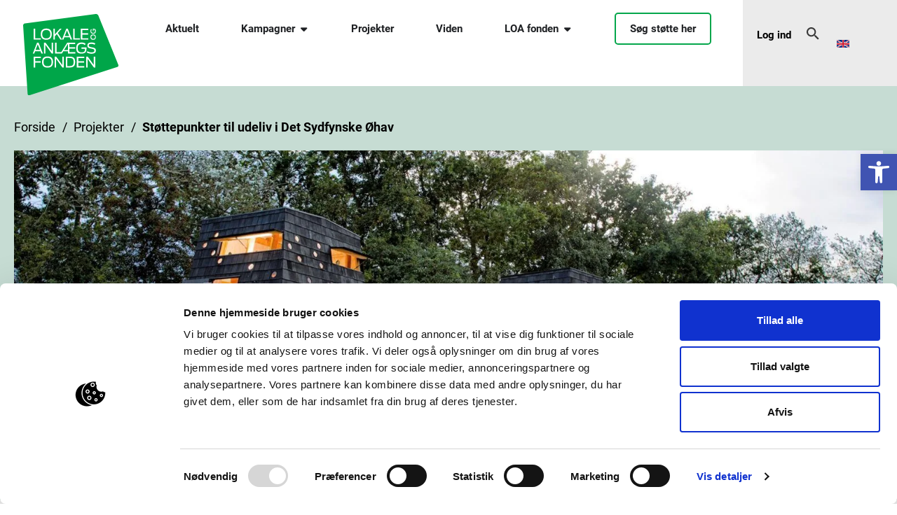

--- FILE ---
content_type: text/html; charset=UTF-8
request_url: https://loa-fonden.dk/projekter/stoettepunkter-til-udeliv-i-det-sydfynske-ohav/
body_size: 72623
content:
<!doctype html> <html lang="da-DK" prefix="og: https://ogp.me/ns#"> <head><script>if(navigator.userAgent.match(/MSIE|Internet Explorer/i)||navigator.userAgent.match(/Trident\/7\..*?rv:11/i)){let e=document.location.href;if(!e.match(/[?&]nonitro/)){if(e.indexOf("?")==-1){if(e.indexOf("#")==-1){document.location.href=e+"?nonitro=1"}else{document.location.href=e.replace("#","?nonitro=1#")}}else{if(e.indexOf("#")==-1){document.location.href=e+"&nonitro=1"}else{document.location.href=e.replace("#","&nonitro=1#")}}}}</script><link rel="preconnect" href="https://cdn-ijfgh.nitrocdn.com" /><meta charset="UTF-8" /><meta name="viewport" content="width=device-width, initial-scale=1" /><title>Støttepunkter til udeliv i Det Sydfynske Øhav - Lokale og Anlægsfonden</title><meta name="description" content="Støttepunkterne er etableret langs kyster i kommunerne Svendborg, Langeland, Ærø og Faaborg-Midtfyn. Betegnelsen &#039;blå støttepunkter&#039; skyldes, at de på" /><meta name="robots" content="index, follow, max-snippet:-1, max-video-preview:-1, max-image-preview:large" /><meta property="og:locale" content="da_DK" /><meta property="og:type" content="article" /><meta property="og:title" content="Støttepunkter til udeliv i Det Sydfynske Øhav - Lokale og Anlægsfonden" /><meta property="og:description" content="Støttepunkterne er etableret langs kyster i kommunerne Svendborg, Langeland, Ærø og Faaborg-Midtfyn. Betegnelsen &#039;blå støttepunkter&#039; skyldes, at de på" /><meta property="og:url" content="https://loa-fonden.dk/projekter/stoettepunkter-til-udeliv-i-det-sydfynske-ohav/" /><meta property="og:site_name" content="L&amp;F" /><meta property="og:updated_time" content="2024-07-10T11:21:28+02:00" /><meta property="og:image" content="https://loa-fonden.dk/wp-content/uploads/2023/01/c_shelters-by-the-sea_lumo_architects-1.jpg" /><meta property="og:image:secure_url" content="https://loa-fonden.dk/wp-content/uploads/2023/01/c_shelters-by-the-sea_lumo_architects-1.jpg" /><meta property="og:image:width" content="1800" /><meta property="og:image:height" content="750" /><meta property="og:image:alt" content="Støttepunkter til udeliv i Det Sydfynske Øhav" /><meta property="og:image:type" content="image/jpeg" /><meta name="twitter:card" content="summary_large_image" /><meta name="twitter:title" content="Støttepunkter til udeliv i Det Sydfynske Øhav - Lokale og Anlægsfonden" /><meta name="twitter:description" content="Støttepunkterne er etableret langs kyster i kommunerne Svendborg, Langeland, Ærø og Faaborg-Midtfyn. Betegnelsen &#039;blå støttepunkter&#039; skyldes, at de på" /><meta name="twitter:image" content="https://loa-fonden.dk/wp-content/uploads/2023/01/c_shelters-by-the-sea_lumo_architects-1.jpg" /><meta name="generator" content="WPML ver:4.8.4 stt:12,1;" /><meta name="generator" content="Elementor 3.28.4; features: additional_custom_breakpoints, e_local_google_fonts; settings: css_print_method-external, google_font-disabled, font_display-auto" /><meta name="msapplication-TileImage" content="https://loa-fonden.dk/wp-content/uploads/2023/03/cropped-loa-favico-1-270x270.png" /><meta name="generator" content="NitroPack" /><script>var NPSH,NitroScrollHelper;NPSH=NitroScrollHelper=function(){let e=null;const o=window.sessionStorage.getItem("nitroScrollPos");function t(){let e=JSON.parse(window.sessionStorage.getItem("nitroScrollPos"))||{};if(typeof e!=="object"){e={}}e[document.URL]=window.scrollY;window.sessionStorage.setItem("nitroScrollPos",JSON.stringify(e))}window.addEventListener("scroll",function(){if(e!==null){clearTimeout(e)}e=setTimeout(t,200)},{passive:true});let r={};r.getScrollPos=()=>{if(!o){return 0}const e=JSON.parse(o);return e[document.URL]||0};r.isScrolled=()=>{return r.getScrollPos()>document.documentElement.clientHeight*.5};return r}();</script><script>(function(){var a=false;var e=document.documentElement.classList;var i=navigator.userAgent.toLowerCase();var n=["android","iphone","ipad"];var r=n.length;var o;var d=null;for(var t=0;t<r;t++){o=n[t];if(i.indexOf(o)>-1)d=o;if(e.contains(o)){a=true;e.remove(o)}}if(a&&d){e.add(d);if(d=="iphone"||d=="ipad"){e.add("ios")}}})();</script><script type="text/worker" id="nitro-web-worker">var preloadRequests=0;var remainingCount={};var baseURI="";self.onmessage=function(e){switch(e.data.cmd){case"RESOURCE_PRELOAD":var o=e.data.requestId;remainingCount[o]=0;e.data.resources.forEach(function(e){preload(e,function(o){return function(){console.log(o+" DONE: "+e);if(--remainingCount[o]==0){self.postMessage({cmd:"RESOURCE_PRELOAD",requestId:o})}}}(o));remainingCount[o]++});break;case"SET_BASEURI":baseURI=e.data.uri;break}};async function preload(e,o){if(typeof URL!=="undefined"&&baseURI){try{var a=new URL(e,baseURI);e=a.href}catch(e){console.log("Worker error: "+e.message)}}console.log("Preloading "+e);try{var n=new Request(e,{mode:"no-cors",redirect:"follow"});await fetch(n);o()}catch(a){console.log(a);var r=new XMLHttpRequest;r.responseType="blob";r.onload=o;r.onerror=o;r.open("GET",e,true);r.send()}}</script><script id="nprl">(()=>{if(window.NPRL!=undefined)return;(function(e){var t=e.prototype;t.after||(t.after=function(){var e,t=arguments,n=t.length,r=0,i=this,o=i.parentNode,a=Node,c=String,u=document;if(o!==null){while(r<n){(e=t[r])instanceof a?(i=i.nextSibling)!==null?o.insertBefore(e,i):o.appendChild(e):o.appendChild(u.createTextNode(c(e)));++r}}})})(Element);var e,t;e=t=function(){var t=false;var r=window.URL||window.webkitURL;var i=true;var o=true;var a=2;var c=null;var u=null;var d=true;var s=window.nitroGtmExcludes!=undefined;var l=s?JSON.parse(atob(window.nitroGtmExcludes)).map(e=>new RegExp(e)):[];var f;var m;var v=null;var p=null;var g=null;var h={touch:["touchmove","touchend"],default:["mousemove","click","keydown","wheel"]};var E=true;var y=[];var w=false;var b=[];var S=0;var N=0;var L=false;var T=0;var R=null;var O=false;var A=false;var C=false;var P=[];var I=[];var M=[];var k=[];var x=false;var _={};var j=new Map;var B="noModule"in HTMLScriptElement.prototype;var q=requestAnimationFrame||mozRequestAnimationFrame||webkitRequestAnimationFrame||msRequestAnimationFrame;const D="gtm.js?id=";function H(e,t){if(!_[e]){_[e]=[]}_[e].push(t)}function U(e,t){if(_[e]){var n=0,r=_[e];for(var n=0;n<r.length;n++){r[n].call(this,t)}}}function Y(){(function(e,t){var r=null;var i=function(e){r(e)};var o=null;var a={};var c=null;var u=null;var d=0;e.addEventListener(t,function(r){if(["load","DOMContentLoaded"].indexOf(t)!=-1){if(u){Q(function(){e.triggerNitroEvent(t)})}c=true}else if(t=="readystatechange"){d++;n.ogReadyState=d==1?"interactive":"complete";if(u&&u>=d){n.documentReadyState=n.ogReadyState;Q(function(){e.triggerNitroEvent(t)})}}});e.addEventListener(t+"Nitro",function(e){if(["load","DOMContentLoaded"].indexOf(t)!=-1){if(!c){e.preventDefault();e.stopImmediatePropagation()}else{}u=true}else if(t=="readystatechange"){u=n.documentReadyState=="interactive"?1:2;if(d<u){e.preventDefault();e.stopImmediatePropagation()}}});switch(t){case"load":o="onload";break;case"readystatechange":o="onreadystatechange";break;case"pageshow":o="onpageshow";break;default:o=null;break}if(o){Object.defineProperty(e,o,{get:function(){return r},set:function(n){if(typeof n!=="function"){r=null;e.removeEventListener(t+"Nitro",i)}else{if(!r){e.addEventListener(t+"Nitro",i)}r=n}}})}Object.defineProperty(e,"addEventListener"+t,{value:function(r){if(r!=t||!n.startedScriptLoading||document.currentScript&&document.currentScript.hasAttribute("nitro-exclude")){}else{arguments[0]+="Nitro"}e.ogAddEventListener.apply(e,arguments);a[arguments[1]]=arguments[0]}});Object.defineProperty(e,"removeEventListener"+t,{value:function(t){var n=a[arguments[1]];arguments[0]=n;e.ogRemoveEventListener.apply(e,arguments)}});Object.defineProperty(e,"triggerNitroEvent"+t,{value:function(t,n){n=n||e;var r=new Event(t+"Nitro",{bubbles:true});r.isNitroPack=true;Object.defineProperty(r,"type",{get:function(){return t},set:function(){}});Object.defineProperty(r,"target",{get:function(){return n},set:function(){}});e.dispatchEvent(r)}});if(typeof e.triggerNitroEvent==="undefined"){(function(){var t=e.addEventListener;var n=e.removeEventListener;Object.defineProperty(e,"ogAddEventListener",{value:t});Object.defineProperty(e,"ogRemoveEventListener",{value:n});Object.defineProperty(e,"addEventListener",{value:function(n){var r="addEventListener"+n;if(typeof e[r]!=="undefined"){e[r].apply(e,arguments)}else{t.apply(e,arguments)}},writable:true});Object.defineProperty(e,"removeEventListener",{value:function(t){var r="removeEventListener"+t;if(typeof e[r]!=="undefined"){e[r].apply(e,arguments)}else{n.apply(e,arguments)}}});Object.defineProperty(e,"triggerNitroEvent",{value:function(t,n){var r="triggerNitroEvent"+t;if(typeof e[r]!=="undefined"){e[r].apply(e,arguments)}}})})()}}).apply(null,arguments)}Y(window,"load");Y(window,"pageshow");Y(window,"DOMContentLoaded");Y(document,"DOMContentLoaded");Y(document,"readystatechange");try{var F=new Worker(r.createObjectURL(new Blob([document.getElementById("nitro-web-worker").textContent],{type:"text/javascript"})))}catch(e){var F=new Worker("data:text/javascript;base64,"+btoa(document.getElementById("nitro-web-worker").textContent))}F.onmessage=function(e){if(e.data.cmd=="RESOURCE_PRELOAD"){U(e.data.requestId,e)}};if(typeof document.baseURI!=="undefined"){F.postMessage({cmd:"SET_BASEURI",uri:document.baseURI})}var G=function(e){if(--S==0){Q(K)}};var W=function(e){e.target.removeEventListener("load",W);e.target.removeEventListener("error",W);e.target.removeEventListener("nitroTimeout",W);if(e.type!="nitroTimeout"){clearTimeout(e.target.nitroTimeout)}if(--N==0&&S==0){Q(J)}};var X=function(e){var t=e.textContent;try{var n=r.createObjectURL(new Blob([t.replace(/^(?:<!--)?(.*?)(?:-->)?$/gm,"$1")],{type:"text/javascript"}))}catch(e){var n="data:text/javascript;base64,"+btoa(t.replace(/^(?:<!--)?(.*?)(?:-->)?$/gm,"$1"))}return n};var K=function(){n.documentReadyState="interactive";document.triggerNitroEvent("readystatechange");document.triggerNitroEvent("DOMContentLoaded");if(window.pageYOffset||window.pageXOffset){window.dispatchEvent(new Event("scroll"))}A=true;Q(function(){if(N==0){Q(J)}Q($)})};var J=function(){if(!A||O)return;O=true;R.disconnect();en();n.documentReadyState="complete";document.triggerNitroEvent("readystatechange");window.triggerNitroEvent("load",document);window.triggerNitroEvent("pageshow",document);if(window.pageYOffset||window.pageXOffset||location.hash){let e=typeof history.scrollRestoration!=="undefined"&&history.scrollRestoration=="auto";if(e&&typeof NPSH!=="undefined"&&NPSH.getScrollPos()>0&&window.pageYOffset>document.documentElement.clientHeight*.5){window.scrollTo(0,NPSH.getScrollPos())}else if(location.hash){try{let e=document.querySelector(location.hash);if(e){e.scrollIntoView()}}catch(e){}}}var e=null;if(a==1){e=eo}else{e=eu}Q(e)};var Q=function(e){setTimeout(e,0)};var V=function(e){if(e.type=="touchend"||e.type=="click"){g=e}};var $=function(){if(d&&g){setTimeout(function(e){return function(){var t=function(e,t,n){var r=new Event(e,{bubbles:true,cancelable:true});if(e=="click"){r.clientX=t;r.clientY=n}else{r.touches=[{clientX:t,clientY:n}]}return r};var n;if(e.type=="touchend"){var r=e.changedTouches[0];n=document.elementFromPoint(r.clientX,r.clientY);n.dispatchEvent(t("touchstart"),r.clientX,r.clientY);n.dispatchEvent(t("touchend"),r.clientX,r.clientY);n.dispatchEvent(t("click"),r.clientX,r.clientY)}else if(e.type=="click"){n=document.elementFromPoint(e.clientX,e.clientY);n.dispatchEvent(t("click"),e.clientX,e.clientY)}}}(g),150);g=null}};var z=function(e){if(e.tagName=="SCRIPT"&&!e.hasAttribute("data-nitro-for-id")&&!e.hasAttribute("nitro-document-write")||e.tagName=="IMG"&&(e.hasAttribute("src")||e.hasAttribute("srcset"))||e.tagName=="IFRAME"&&e.hasAttribute("src")||e.tagName=="LINK"&&e.hasAttribute("href")&&e.hasAttribute("rel")&&e.getAttribute("rel")=="stylesheet"){if(e.tagName==="IFRAME"&&e.src.indexOf("about:blank")>-1){return}var t="";switch(e.tagName){case"LINK":t=e.href;break;case"IMG":if(k.indexOf(e)>-1)return;t=e.srcset||e.src;break;default:t=e.src;break}var n=e.getAttribute("type");if(!t&&e.tagName!=="SCRIPT")return;if((e.tagName=="IMG"||e.tagName=="LINK")&&(t.indexOf("data:")===0||t.indexOf("blob:")===0))return;if(e.tagName=="SCRIPT"&&n&&n!=="text/javascript"&&n!=="application/javascript"){if(n!=="module"||!B)return}if(e.tagName==="SCRIPT"){if(k.indexOf(e)>-1)return;if(e.noModule&&B){return}let t=null;if(document.currentScript){if(document.currentScript.src&&document.currentScript.src.indexOf(D)>-1){t=document.currentScript}if(document.currentScript.hasAttribute("data-nitro-gtm-id")){e.setAttribute("data-nitro-gtm-id",document.currentScript.getAttribute("data-nitro-gtm-id"))}}else if(window.nitroCurrentScript){if(window.nitroCurrentScript.src&&window.nitroCurrentScript.src.indexOf(D)>-1){t=window.nitroCurrentScript}}if(t&&s){let n=false;for(const t of l){n=e.src?t.test(e.src):t.test(e.textContent);if(n){break}}if(!n){e.type="text/googletagmanagerscript";let n=t.hasAttribute("data-nitro-gtm-id")?t.getAttribute("data-nitro-gtm-id"):t.id;if(!j.has(n)){j.set(n,[])}let r=j.get(n);r.push(e);return}}if(!e.src){if(e.textContent.length>0){e.textContent+="\n;if(document.currentScript.nitroTimeout) {clearTimeout(document.currentScript.nitroTimeout);}; setTimeout(function() { this.dispatchEvent(new Event('load')); }.bind(document.currentScript), 0);"}else{return}}else{}k.push(e)}if(!e.hasOwnProperty("nitroTimeout")){N++;e.addEventListener("load",W,true);e.addEventListener("error",W,true);e.addEventListener("nitroTimeout",W,true);e.nitroTimeout=setTimeout(function(){console.log("Resource timed out",e);e.dispatchEvent(new Event("nitroTimeout"))},5e3)}}};var Z=function(e){if(e.hasOwnProperty("nitroTimeout")&&e.nitroTimeout){clearTimeout(e.nitroTimeout);e.nitroTimeout=null;e.dispatchEvent(new Event("nitroTimeout"))}};document.documentElement.addEventListener("load",function(e){if(e.target.tagName=="SCRIPT"||e.target.tagName=="IMG"){k.push(e.target)}},true);document.documentElement.addEventListener("error",function(e){if(e.target.tagName=="SCRIPT"||e.target.tagName=="IMG"){k.push(e.target)}},true);var ee=["appendChild","replaceChild","insertBefore","prepend","append","before","after","replaceWith","insertAdjacentElement"];var et=function(){if(s){window._nitro_setTimeout=window.setTimeout;window.setTimeout=function(e,t,...n){let r=document.currentScript||window.nitroCurrentScript;if(!r||r.src&&r.src.indexOf(D)==-1){return window._nitro_setTimeout.call(window,e,t,...n)}return window._nitro_setTimeout.call(window,function(e,t){return function(...n){window.nitroCurrentScript=e;t(...n)}}(r,e),t,...n)}}ee.forEach(function(e){HTMLElement.prototype["og"+e]=HTMLElement.prototype[e];HTMLElement.prototype[e]=function(...t){if(this.parentNode||this===document.documentElement){switch(e){case"replaceChild":case"insertBefore":t.pop();break;case"insertAdjacentElement":t.shift();break}t.forEach(function(e){if(!e)return;if(e.tagName=="SCRIPT"){z(e)}else{if(e.children&&e.children.length>0){e.querySelectorAll("script").forEach(z)}}})}return this["og"+e].apply(this,arguments)}})};var en=function(){if(s&&typeof window._nitro_setTimeout==="function"){window.setTimeout=window._nitro_setTimeout}ee.forEach(function(e){HTMLElement.prototype[e]=HTMLElement.prototype["og"+e]})};var er=async function(){if(o){ef(f);ef(V);if(v){clearTimeout(v);v=null}}if(T===1){L=true;return}else if(T===0){T=-1}n.startedScriptLoading=true;Object.defineProperty(document,"readyState",{get:function(){return n.documentReadyState},set:function(){}});var e=document.documentElement;var t={attributes:true,attributeFilter:["src"],childList:true,subtree:true};R=new MutationObserver(function(e,t){e.forEach(function(e){if(e.type=="childList"&&e.addedNodes.length>0){e.addedNodes.forEach(function(e){if(!document.documentElement.contains(e)){return}if(e.tagName=="IMG"||e.tagName=="IFRAME"||e.tagName=="LINK"){z(e)}})}if(e.type=="childList"&&e.removedNodes.length>0){e.removedNodes.forEach(function(e){if(e.tagName=="IFRAME"||e.tagName=="LINK"){Z(e)}})}if(e.type=="attributes"){var t=e.target;if(!document.documentElement.contains(t)){return}if(t.tagName=="IFRAME"||t.tagName=="LINK"||t.tagName=="IMG"||t.tagName=="SCRIPT"){z(t)}}})});R.observe(e,t);if(!s){et()}await Promise.all(P);var r=b.shift();var i=null;var a=false;while(r){var c;var u=JSON.parse(atob(r.meta));var d=u.delay;if(r.type=="inline"){var l=document.getElementById(r.id);if(l){l.remove()}else{r=b.shift();continue}c=X(l);if(c===false){r=b.shift();continue}}else{c=r.src}if(!a&&r.type!="inline"&&(typeof u.attributes.async!="undefined"||typeof u.attributes.defer!="undefined")){if(i===null){i=r}else if(i===r){a=true}if(!a){b.push(r);r=b.shift();continue}}var m=document.createElement("script");m.src=c;m.setAttribute("data-nitro-for-id",r.id);for(var p in u.attributes){try{if(u.attributes[p]===false){m.setAttribute(p,"")}else{m.setAttribute(p,u.attributes[p])}}catch(e){console.log("Error while setting script attribute",m,e)}}m.async=false;if(u.canonicalLink!=""&&Object.getOwnPropertyDescriptor(m,"src")?.configurable!==false){(e=>{Object.defineProperty(m,"src",{get:function(){return e.canonicalLink},set:function(){}})})(u)}if(d){setTimeout((function(e,t){var n=document.querySelector("[data-nitro-marker-id='"+t+"']");if(n){n.after(e)}else{document.head.appendChild(e)}}).bind(null,m,r.id),d)}else{m.addEventListener("load",G);m.addEventListener("error",G);if(!m.noModule||!B){S++}var g=document.querySelector("[data-nitro-marker-id='"+r.id+"']");if(g){Q(function(e,t){return function(){e.after(t)}}(g,m))}else{Q(function(e){return function(){document.head.appendChild(e)}}(m))}}r=b.shift()}};var ei=function(){var e=document.getElementById("nitro-deferred-styles");var t=document.createElement("div");t.innerHTML=e.textContent;return t};var eo=async function(e){isPreload=e&&e.type=="NitroPreload";if(!isPreload){T=-1;E=false;if(o){ef(f);ef(V);if(v){clearTimeout(v);v=null}}}if(w===false){var t=ei();let e=t.querySelectorAll('style,link[rel="stylesheet"]');w=e.length;if(w){let e=document.getElementById("nitro-deferred-styles-marker");e.replaceWith.apply(e,t.childNodes)}else if(isPreload){Q(ed)}else{es()}}else if(w===0&&!isPreload){es()}};var ea=function(){var e=ei();var t=e.childNodes;var n;var r=[];for(var i=0;i<t.length;i++){n=t[i];if(n.href){r.push(n.href)}}var o="css-preload";H(o,function(e){eo(new Event("NitroPreload"))});if(r.length){F.postMessage({cmd:"RESOURCE_PRELOAD",resources:r,requestId:o})}else{Q(function(){U(o)})}};var ec=function(){if(T===-1)return;T=1;var e=[];var t,n;for(var r=0;r<b.length;r++){t=b[r];if(t.type!="inline"){if(t.src){n=JSON.parse(atob(t.meta));if(n.delay)continue;if(n.attributes.type&&n.attributes.type=="module"&&!B)continue;e.push(t.src)}}}if(e.length){var i="js-preload";H(i,function(e){T=2;if(L){Q(er)}});F.postMessage({cmd:"RESOURCE_PRELOAD",resources:e,requestId:i})}};var eu=function(){while(I.length){style=I.shift();if(style.hasAttribute("nitropack-onload")){style.setAttribute("onload",style.getAttribute("nitropack-onload"));Q(function(e){return function(){e.dispatchEvent(new Event("load"))}}(style))}}while(M.length){style=M.shift();if(style.hasAttribute("nitropack-onerror")){style.setAttribute("onerror",style.getAttribute("nitropack-onerror"));Q(function(e){return function(){e.dispatchEvent(new Event("error"))}}(style))}}};var ed=function(){if(!x){if(i){Q(function(){var e=document.getElementById("nitro-critical-css");if(e){e.remove()}})}x=true;onStylesLoadEvent=new Event("NitroStylesLoaded");onStylesLoadEvent.isNitroPack=true;window.dispatchEvent(onStylesLoadEvent)}};var es=function(){if(a==2){Q(er)}else{eu()}};var el=function(e){m.forEach(function(t){document.addEventListener(t,e,true)})};var ef=function(e){m.forEach(function(t){document.removeEventListener(t,e,true)})};if(s){et()}return{setAutoRemoveCriticalCss:function(e){i=e},registerScript:function(e,t,n){b.push({type:"remote",src:e,id:t,meta:n})},registerInlineScript:function(e,t){b.push({type:"inline",id:e,meta:t})},registerStyle:function(e,t,n){y.push({href:e,rel:t,media:n})},onLoadStyle:function(e){I.push(e);if(w!==false&&--w==0){Q(ed);if(E){E=false}else{es()}}},onErrorStyle:function(e){M.push(e);if(w!==false&&--w==0){Q(ed);if(E){E=false}else{es()}}},loadJs:function(e,t){if(!e.src){var n=X(e);if(n!==false){e.src=n;e.textContent=""}}if(t){Q(function(e,t){return function(){e.after(t)}}(t,e))}else{Q(function(e){return function(){document.head.appendChild(e)}}(e))}},loadQueuedResources:async function(){window.dispatchEvent(new Event("NitroBootStart"));if(p){clearTimeout(p);p=null}window.removeEventListener("load",e.loadQueuedResources);f=a==1?er:eo;if(!o||g){Q(f)}else{if(navigator.userAgent.indexOf(" Edge/")==-1){ea();H("css-preload",ec)}el(f);if(u){if(c){v=setTimeout(f,c)}}else{}}},fontPreload:function(e){var t="critical-fonts";H(t,function(e){document.getElementById("nitro-critical-fonts").type="text/css"});F.postMessage({cmd:"RESOURCE_PRELOAD",resources:e,requestId:t})},boot:function(){if(t)return;t=true;C=typeof NPSH!=="undefined"&&NPSH.isScrolled();let n=document.prerendering;if(location.hash||C||n){o=false}m=h.default.concat(h.touch);p=setTimeout(e.loadQueuedResources,1500);el(V);if(C){e.loadQueuedResources()}else{window.addEventListener("load",e.loadQueuedResources)}},addPrerequisite:function(e){P.push(e)},getTagManagerNodes:function(e){if(!e)return j;return j.get(e)??[]}}}();var n,r;n=r=function(){var t=document.write;return{documentWrite:function(n,r){if(n&&n.hasAttribute("nitro-exclude")){return t.call(document,r)}var i=null;if(n.documentWriteContainer){i=n.documentWriteContainer}else{i=document.createElement("span");n.documentWriteContainer=i}var o=null;if(n){if(n.hasAttribute("data-nitro-for-id")){o=document.querySelector('template[data-nitro-marker-id="'+n.getAttribute("data-nitro-for-id")+'"]')}else{o=n}}i.innerHTML+=r;i.querySelectorAll("script").forEach(function(e){e.setAttribute("nitro-document-write","")});if(!i.parentNode){if(o){o.parentNode.insertBefore(i,o)}else{document.body.appendChild(i)}}var a=document.createElement("span");a.innerHTML=r;var c=a.querySelectorAll("script");if(c.length){c.forEach(function(t){var n=t.getAttributeNames();var r=document.createElement("script");n.forEach(function(e){r.setAttribute(e,t.getAttribute(e))});r.async=false;if(!t.src&&t.textContent){r.textContent=t.textContent}e.loadJs(r,o)})}},TrustLogo:function(e,t){var n=document.getElementById(e);var r=document.createElement("img");r.src=t;n.parentNode.insertBefore(r,n)},documentReadyState:"loading",ogReadyState:document.readyState,startedScriptLoading:false,loadScriptDelayed:function(e,t){setTimeout(function(){var t=document.createElement("script");t.src=e;document.head.appendChild(t)},t)}}}();document.write=function(e){n.documentWrite(document.currentScript,e)};document.writeln=function(e){n.documentWrite(document.currentScript,e+"\n")};window.NPRL=e;window.NitroResourceLoader=t;window.NPh=n;window.NitroPackHelper=r})();</script><template id="nitro-deferred-styles-marker"></template><style id="nitro-fonts">@font-face{font-family:"Roboto";font-style:normal;font-weight:normal;font-display:swap;src:url("https://cdn-ijfgh.nitrocdn.com/PfqwhduRHdYUhOKlwjbcsLSEXZguWrDn/assets/static/source/rev-6e405c5/loa-fonden.dk/wp-content/themes/hello-theme-child-master/fonts/roboto-v30-latin-regular.eot");src:url("https://cdn-ijfgh.nitrocdn.com/PfqwhduRHdYUhOKlwjbcsLSEXZguWrDn/assets/static/source/rev-6e405c5/loa-fonden.dk/wp-content/themes/hello-theme-child-master/fonts/roboto-v30-latin-regular.woff2") format("woff2")}@font-face{font-family:"Roboto";font-style:italic;font-weight:normal;font-display:swap;src:url("https://cdn-ijfgh.nitrocdn.com/PfqwhduRHdYUhOKlwjbcsLSEXZguWrDn/assets/static/source/rev-6e405c5/loa-fonden.dk/wp-content/themes/hello-theme-child-master/fonts/roboto-v30-latin-italic.eot");src:url("https://cdn-ijfgh.nitrocdn.com/PfqwhduRHdYUhOKlwjbcsLSEXZguWrDn/assets/static/source/rev-6e405c5/loa-fonden.dk/wp-content/themes/hello-theme-child-master/fonts/roboto-v30-latin-italic.woff2") format("woff2")}@font-face{font-family:"Roboto";font-style:italic;font-weight:100;font-display:swap;src:url("https://cdn-ijfgh.nitrocdn.com/PfqwhduRHdYUhOKlwjbcsLSEXZguWrDn/assets/static/source/rev-6e405c5/loa-fonden.dk/wp-content/themes/hello-theme-child-master/fonts/roboto-v30-latin-100italic.eot");src:url("https://cdn-ijfgh.nitrocdn.com/PfqwhduRHdYUhOKlwjbcsLSEXZguWrDn/assets/static/source/rev-6e405c5/loa-fonden.dk/wp-content/themes/hello-theme-child-master/fonts/roboto-v30-latin-100italic.woff2") format("woff2")}@font-face{font-family:"Roboto";font-style:normal;font-weight:100;font-display:swap;src:url("https://cdn-ijfgh.nitrocdn.com/PfqwhduRHdYUhOKlwjbcsLSEXZguWrDn/assets/static/source/rev-6e405c5/loa-fonden.dk/wp-content/themes/hello-theme-child-master/fonts/roboto-v30-latin-100.eot");src:url("https://cdn-ijfgh.nitrocdn.com/PfqwhduRHdYUhOKlwjbcsLSEXZguWrDn/assets/static/source/rev-6e405c5/loa-fonden.dk/wp-content/themes/hello-theme-child-master/fonts/roboto-v30-latin-100.woff2") format("woff2")}@font-face{font-family:"Roboto";font-style:normal;font-weight:300;font-display:swap;src:url("https://cdn-ijfgh.nitrocdn.com/PfqwhduRHdYUhOKlwjbcsLSEXZguWrDn/assets/static/source/rev-6e405c5/loa-fonden.dk/wp-content/themes/hello-theme-child-master/fonts/roboto-v30-latin-300.eot");src:url("https://cdn-ijfgh.nitrocdn.com/PfqwhduRHdYUhOKlwjbcsLSEXZguWrDn/assets/static/source/rev-6e405c5/loa-fonden.dk/wp-content/themes/hello-theme-child-master/fonts/roboto-v30-latin-300.woff2") format("woff2")}@font-face{font-family:"Roboto";font-style:italic;font-weight:300;font-display:swap;src:url("https://cdn-ijfgh.nitrocdn.com/PfqwhduRHdYUhOKlwjbcsLSEXZguWrDn/assets/static/source/rev-6e405c5/loa-fonden.dk/wp-content/themes/hello-theme-child-master/fonts/roboto-v30-latin-300italic.eot");src:url("https://cdn-ijfgh.nitrocdn.com/PfqwhduRHdYUhOKlwjbcsLSEXZguWrDn/assets/static/source/rev-6e405c5/loa-fonden.dk/wp-content/themes/hello-theme-child-master/fonts/roboto-v30-latin-300italic.woff2") format("woff2")}@font-face{font-family:"Roboto";font-style:normal;font-weight:500;font-display:swap;src:url("https://cdn-ijfgh.nitrocdn.com/PfqwhduRHdYUhOKlwjbcsLSEXZguWrDn/assets/static/source/rev-6e405c5/loa-fonden.dk/wp-content/themes/hello-theme-child-master/fonts/roboto-v30-latin-500.eot");src:url("https://cdn-ijfgh.nitrocdn.com/PfqwhduRHdYUhOKlwjbcsLSEXZguWrDn/assets/static/source/rev-6e405c5/loa-fonden.dk/wp-content/themes/hello-theme-child-master/fonts/roboto-v30-latin-500.woff2") format("woff2")}@font-face{font-family:"Roboto";font-style:italic;font-weight:500;font-display:swap;src:url("https://cdn-ijfgh.nitrocdn.com/PfqwhduRHdYUhOKlwjbcsLSEXZguWrDn/assets/static/source/rev-6e405c5/loa-fonden.dk/wp-content/themes/hello-theme-child-master/fonts/roboto-v30-latin-500italic.eot");src:url("https://cdn-ijfgh.nitrocdn.com/PfqwhduRHdYUhOKlwjbcsLSEXZguWrDn/assets/static/source/rev-6e405c5/loa-fonden.dk/wp-content/themes/hello-theme-child-master/fonts/roboto-v30-latin-500italic.woff2") format("woff2")}@font-face{font-family:"Roboto";font-style:normal;font-weight:700;font-display:swap;src:url("https://cdn-ijfgh.nitrocdn.com/PfqwhduRHdYUhOKlwjbcsLSEXZguWrDn/assets/static/source/rev-6e405c5/loa-fonden.dk/wp-content/themes/hello-theme-child-master/fonts/roboto-v30-latin-700.eot");src:url("https://cdn-ijfgh.nitrocdn.com/PfqwhduRHdYUhOKlwjbcsLSEXZguWrDn/assets/static/source/rev-6e405c5/loa-fonden.dk/wp-content/themes/hello-theme-child-master/fonts/roboto-v30-latin-700.woff2") format("woff2")}@font-face{font-family:"Roboto";font-style:italic;font-weight:700;font-display:swap;src:url("https://cdn-ijfgh.nitrocdn.com/PfqwhduRHdYUhOKlwjbcsLSEXZguWrDn/assets/static/source/rev-6e405c5/loa-fonden.dk/wp-content/themes/hello-theme-child-master/fonts/roboto-v30-latin-700italic.eot");src:url("https://cdn-ijfgh.nitrocdn.com/PfqwhduRHdYUhOKlwjbcsLSEXZguWrDn/assets/static/source/rev-6e405c5/loa-fonden.dk/wp-content/themes/hello-theme-child-master/fonts/roboto-v30-latin-700italic.woff2") format("woff2")}@font-face{font-family:"Roboto";font-style:normal;font-weight:900;font-display:swap;src:url("https://cdn-ijfgh.nitrocdn.com/PfqwhduRHdYUhOKlwjbcsLSEXZguWrDn/assets/static/source/rev-6e405c5/loa-fonden.dk/wp-content/themes/hello-theme-child-master/fonts/roboto-v30-latin-900.eot");src:url("https://cdn-ijfgh.nitrocdn.com/PfqwhduRHdYUhOKlwjbcsLSEXZguWrDn/assets/static/source/rev-6e405c5/loa-fonden.dk/wp-content/themes/hello-theme-child-master/fonts/roboto-v30-latin-900.woff2") format("woff2")}@font-face{font-family:"Roboto";font-style:italic;font-weight:900;font-display:swap;src:url("https://cdn-ijfgh.nitrocdn.com/PfqwhduRHdYUhOKlwjbcsLSEXZguWrDn/assets/static/source/rev-6e405c5/loa-fonden.dk/wp-content/themes/hello-theme-child-master/fonts/roboto-v30-latin-900italic.eot");src:url("https://cdn-ijfgh.nitrocdn.com/PfqwhduRHdYUhOKlwjbcsLSEXZguWrDn/assets/static/source/rev-6e405c5/loa-fonden.dk/wp-content/themes/hello-theme-child-master/fonts/roboto-v30-latin-900italic.woff2") format("woff2")}@font-face{font-family:eicons;src:url("https://cdn-ijfgh.nitrocdn.com/PfqwhduRHdYUhOKlwjbcsLSEXZguWrDn/assets/static/source/rev-6e405c5/loa-fonden.dk/wp-content/plugins/elementor/assets/lib/eicons/fonts/33cb2e233d799d9741c7262286ba8a3c.eicons.eot");src:url("https://cdn-ijfgh.nitrocdn.com/PfqwhduRHdYUhOKlwjbcsLSEXZguWrDn/assets/static/source/rev-6e405c5/loa-fonden.dk/wp-content/plugins/elementor/assets/lib/eicons/fonts/33cb2e233d799d9741c7262286ba8a3c.eicons.woff2") format("woff2");font-weight:400;font-style:normal;font-display:swap}@font-face{font-family:"Font Awesome 5 Free";font-style:normal;font-weight:900;font-display:swap;src:url("https://cdn-ijfgh.nitrocdn.com/PfqwhduRHdYUhOKlwjbcsLSEXZguWrDn/assets/static/source/rev-6e405c5/loa-fonden.dk/wp-content/plugins/elementor/assets/lib/font-awesome/webfonts/fa-solid-900.eot");src:url("https://cdn-ijfgh.nitrocdn.com/PfqwhduRHdYUhOKlwjbcsLSEXZguWrDn/assets/static/source/rev-6e405c5/loa-fonden.dk/wp-content/plugins/elementor/assets/lib/font-awesome/webfonts/fa-solid-900.woff2") format("woff2")}@font-face{font-family:"Roboto";font-style:normal;font-weight:normal;font-display:swap;src:url("https://cdn-ijfgh.nitrocdn.com/PfqwhduRHdYUhOKlwjbcsLSEXZguWrDn/assets/static/source/rev-6e405c5/loa-fonden.dk/wp-content/themes/hello-theme-child-master/fonts/roboto-v30-latin-regular.eot");src:url("https://cdn-ijfgh.nitrocdn.com/PfqwhduRHdYUhOKlwjbcsLSEXZguWrDn/assets/static/source/rev-6e405c5/loa-fonden.dk/wp-content/themes/hello-theme-child-master/fonts/roboto-v30-latin-regular.woff2") format("woff2")}@font-face{font-family:"Roboto";font-style:italic;font-weight:normal;font-display:swap;src:url("https://cdn-ijfgh.nitrocdn.com/PfqwhduRHdYUhOKlwjbcsLSEXZguWrDn/assets/static/source/rev-6e405c5/loa-fonden.dk/wp-content/themes/hello-theme-child-master/fonts/roboto-v30-latin-italic.eot");src:url("https://cdn-ijfgh.nitrocdn.com/PfqwhduRHdYUhOKlwjbcsLSEXZguWrDn/assets/static/source/rev-6e405c5/loa-fonden.dk/wp-content/themes/hello-theme-child-master/fonts/roboto-v30-latin-italic.woff2") format("woff2")}@font-face{font-family:"Roboto";font-style:italic;font-weight:100;font-display:swap;src:url("https://cdn-ijfgh.nitrocdn.com/PfqwhduRHdYUhOKlwjbcsLSEXZguWrDn/assets/static/source/rev-6e405c5/loa-fonden.dk/wp-content/themes/hello-theme-child-master/fonts/roboto-v30-latin-100italic.eot");src:url("https://cdn-ijfgh.nitrocdn.com/PfqwhduRHdYUhOKlwjbcsLSEXZguWrDn/assets/static/source/rev-6e405c5/loa-fonden.dk/wp-content/themes/hello-theme-child-master/fonts/roboto-v30-latin-100italic.woff2") format("woff2")}@font-face{font-family:"Roboto";font-style:normal;font-weight:100;font-display:swap;src:url("https://cdn-ijfgh.nitrocdn.com/PfqwhduRHdYUhOKlwjbcsLSEXZguWrDn/assets/static/source/rev-6e405c5/loa-fonden.dk/wp-content/themes/hello-theme-child-master/fonts/roboto-v30-latin-100.eot");src:url("https://cdn-ijfgh.nitrocdn.com/PfqwhduRHdYUhOKlwjbcsLSEXZguWrDn/assets/static/source/rev-6e405c5/loa-fonden.dk/wp-content/themes/hello-theme-child-master/fonts/roboto-v30-latin-100.woff2") format("woff2")}@font-face{font-family:"Roboto";font-style:normal;font-weight:300;font-display:swap;src:url("https://cdn-ijfgh.nitrocdn.com/PfqwhduRHdYUhOKlwjbcsLSEXZguWrDn/assets/static/source/rev-6e405c5/loa-fonden.dk/wp-content/themes/hello-theme-child-master/fonts/roboto-v30-latin-300.eot");src:url("https://cdn-ijfgh.nitrocdn.com/PfqwhduRHdYUhOKlwjbcsLSEXZguWrDn/assets/static/source/rev-6e405c5/loa-fonden.dk/wp-content/themes/hello-theme-child-master/fonts/roboto-v30-latin-300.woff2") format("woff2")}@font-face{font-family:"Roboto";font-style:italic;font-weight:300;font-display:swap;src:url("https://cdn-ijfgh.nitrocdn.com/PfqwhduRHdYUhOKlwjbcsLSEXZguWrDn/assets/static/source/rev-6e405c5/loa-fonden.dk/wp-content/themes/hello-theme-child-master/fonts/roboto-v30-latin-300italic.eot");src:url("https://cdn-ijfgh.nitrocdn.com/PfqwhduRHdYUhOKlwjbcsLSEXZguWrDn/assets/static/source/rev-6e405c5/loa-fonden.dk/wp-content/themes/hello-theme-child-master/fonts/roboto-v30-latin-300italic.woff2") format("woff2")}@font-face{font-family:"Roboto";font-style:normal;font-weight:500;font-display:swap;src:url("https://cdn-ijfgh.nitrocdn.com/PfqwhduRHdYUhOKlwjbcsLSEXZguWrDn/assets/static/source/rev-6e405c5/loa-fonden.dk/wp-content/themes/hello-theme-child-master/fonts/roboto-v30-latin-500.eot");src:url("https://cdn-ijfgh.nitrocdn.com/PfqwhduRHdYUhOKlwjbcsLSEXZguWrDn/assets/static/source/rev-6e405c5/loa-fonden.dk/wp-content/themes/hello-theme-child-master/fonts/roboto-v30-latin-500.woff2") format("woff2")}@font-face{font-family:"Roboto";font-style:italic;font-weight:500;font-display:swap;src:url("https://cdn-ijfgh.nitrocdn.com/PfqwhduRHdYUhOKlwjbcsLSEXZguWrDn/assets/static/source/rev-6e405c5/loa-fonden.dk/wp-content/themes/hello-theme-child-master/fonts/roboto-v30-latin-500italic.eot");src:url("https://cdn-ijfgh.nitrocdn.com/PfqwhduRHdYUhOKlwjbcsLSEXZguWrDn/assets/static/source/rev-6e405c5/loa-fonden.dk/wp-content/themes/hello-theme-child-master/fonts/roboto-v30-latin-500italic.woff2") format("woff2")}@font-face{font-family:"Roboto";font-style:normal;font-weight:700;font-display:swap;src:url("https://cdn-ijfgh.nitrocdn.com/PfqwhduRHdYUhOKlwjbcsLSEXZguWrDn/assets/static/source/rev-6e405c5/loa-fonden.dk/wp-content/themes/hello-theme-child-master/fonts/roboto-v30-latin-700.eot");src:url("https://cdn-ijfgh.nitrocdn.com/PfqwhduRHdYUhOKlwjbcsLSEXZguWrDn/assets/static/source/rev-6e405c5/loa-fonden.dk/wp-content/themes/hello-theme-child-master/fonts/roboto-v30-latin-700.woff2") format("woff2")}@font-face{font-family:"Roboto";font-style:italic;font-weight:700;font-display:swap;src:url("https://cdn-ijfgh.nitrocdn.com/PfqwhduRHdYUhOKlwjbcsLSEXZguWrDn/assets/static/source/rev-6e405c5/loa-fonden.dk/wp-content/themes/hello-theme-child-master/fonts/roboto-v30-latin-700italic.eot");src:url("https://cdn-ijfgh.nitrocdn.com/PfqwhduRHdYUhOKlwjbcsLSEXZguWrDn/assets/static/source/rev-6e405c5/loa-fonden.dk/wp-content/themes/hello-theme-child-master/fonts/roboto-v30-latin-700italic.woff2") format("woff2")}@font-face{font-family:"Roboto";font-style:normal;font-weight:900;font-display:swap;src:url("https://cdn-ijfgh.nitrocdn.com/PfqwhduRHdYUhOKlwjbcsLSEXZguWrDn/assets/static/source/rev-6e405c5/loa-fonden.dk/wp-content/themes/hello-theme-child-master/fonts/roboto-v30-latin-900.eot");src:url("https://cdn-ijfgh.nitrocdn.com/PfqwhduRHdYUhOKlwjbcsLSEXZguWrDn/assets/static/source/rev-6e405c5/loa-fonden.dk/wp-content/themes/hello-theme-child-master/fonts/roboto-v30-latin-900.woff2") format("woff2")}@font-face{font-family:"Roboto";font-style:italic;font-weight:900;font-display:swap;src:url("https://cdn-ijfgh.nitrocdn.com/PfqwhduRHdYUhOKlwjbcsLSEXZguWrDn/assets/static/source/rev-6e405c5/loa-fonden.dk/wp-content/themes/hello-theme-child-master/fonts/roboto-v30-latin-900italic.eot");src:url("https://cdn-ijfgh.nitrocdn.com/PfqwhduRHdYUhOKlwjbcsLSEXZguWrDn/assets/static/source/rev-6e405c5/loa-fonden.dk/wp-content/themes/hello-theme-child-master/fonts/roboto-v30-latin-900italic.woff2") format("woff2")}@font-face{font-display:swap;font-family:"Roboto";font-style:normal;font-weight:100;src:url("https://cdn-ijfgh.nitrocdn.com/PfqwhduRHdYUhOKlwjbcsLSEXZguWrDn/assets/static/source/rev-6e405c5/loa-fonden.dk/wp-content/themes/hello-theme-child-master/fonts/roboto-v30-latin-100.eot");src:url("https://cdn-ijfgh.nitrocdn.com/PfqwhduRHdYUhOKlwjbcsLSEXZguWrDn/assets/static/source/rev-6e405c5/loa-fonden.dk/wp-content/themes/hello-theme-child-master/fonts/roboto-v30-latin-100.woff2") format("woff2")}@font-face{font-display:swap;font-family:"Roboto";font-style:italic;font-weight:100;src:url("https://cdn-ijfgh.nitrocdn.com/PfqwhduRHdYUhOKlwjbcsLSEXZguWrDn/assets/static/source/rev-6e405c5/loa-fonden.dk/wp-content/themes/hello-theme-child-master/fonts/roboto-v30-latin-100italic.eot");src:url("https://cdn-ijfgh.nitrocdn.com/PfqwhduRHdYUhOKlwjbcsLSEXZguWrDn/assets/static/source/rev-6e405c5/loa-fonden.dk/wp-content/themes/hello-theme-child-master/fonts/roboto-v30-latin-100italic.woff2") format("woff2")}@font-face{font-display:swap;font-family:"Roboto";font-style:normal;font-weight:300;src:url("https://cdn-ijfgh.nitrocdn.com/PfqwhduRHdYUhOKlwjbcsLSEXZguWrDn/assets/static/source/rev-6e405c5/loa-fonden.dk/wp-content/themes/hello-theme-child-master/fonts/roboto-v30-latin-300.eot");src:url("https://cdn-ijfgh.nitrocdn.com/PfqwhduRHdYUhOKlwjbcsLSEXZguWrDn/assets/static/source/rev-6e405c5/loa-fonden.dk/wp-content/themes/hello-theme-child-master/fonts/roboto-v30-latin-300.woff2") format("woff2")}@font-face{font-display:swap;font-family:"Roboto";font-style:italic;font-weight:300;src:url("https://cdn-ijfgh.nitrocdn.com/PfqwhduRHdYUhOKlwjbcsLSEXZguWrDn/assets/static/source/rev-6e405c5/loa-fonden.dk/wp-content/themes/hello-theme-child-master/fonts/roboto-v30-latin-300italic.eot");src:url("https://cdn-ijfgh.nitrocdn.com/PfqwhduRHdYUhOKlwjbcsLSEXZguWrDn/assets/static/source/rev-6e405c5/loa-fonden.dk/wp-content/themes/hello-theme-child-master/fonts/roboto-v30-latin-300italic.woff2") format("woff2")}@font-face{font-display:swap;font-family:"Roboto";font-style:normal;font-weight:400;src:url("https://cdn-ijfgh.nitrocdn.com/PfqwhduRHdYUhOKlwjbcsLSEXZguWrDn/assets/static/source/rev-6e405c5/loa-fonden.dk/wp-content/themes/hello-theme-child-master/fonts/roboto-v30-latin-regular.eot");src:url("https://cdn-ijfgh.nitrocdn.com/PfqwhduRHdYUhOKlwjbcsLSEXZguWrDn/assets/static/source/rev-6e405c5/loa-fonden.dk/wp-content/themes/hello-theme-child-master/fonts/roboto-v30-latin-regular.woff2") format("woff2")}@font-face{font-display:swap;font-family:"Roboto";font-style:italic;font-weight:400;src:url("https://cdn-ijfgh.nitrocdn.com/PfqwhduRHdYUhOKlwjbcsLSEXZguWrDn/assets/static/source/rev-6e405c5/loa-fonden.dk/wp-content/themes/hello-theme-child-master/fonts/roboto-v30-latin-italic.eot");src:url("https://cdn-ijfgh.nitrocdn.com/PfqwhduRHdYUhOKlwjbcsLSEXZguWrDn/assets/static/source/rev-6e405c5/loa-fonden.dk/wp-content/themes/hello-theme-child-master/fonts/roboto-v30-latin-italic.woff2") format("woff2")}@font-face{font-display:swap;font-family:"Roboto";font-style:normal;font-weight:500;src:url("https://cdn-ijfgh.nitrocdn.com/PfqwhduRHdYUhOKlwjbcsLSEXZguWrDn/assets/static/source/rev-6e405c5/loa-fonden.dk/wp-content/themes/hello-theme-child-master/fonts/roboto-v30-latin-500.eot");src:url("https://cdn-ijfgh.nitrocdn.com/PfqwhduRHdYUhOKlwjbcsLSEXZguWrDn/assets/static/source/rev-6e405c5/loa-fonden.dk/wp-content/themes/hello-theme-child-master/fonts/roboto-v30-latin-500.woff2") format("woff2")}@font-face{font-display:swap;font-family:"Roboto";font-style:italic;font-weight:500;src:url("https://cdn-ijfgh.nitrocdn.com/PfqwhduRHdYUhOKlwjbcsLSEXZguWrDn/assets/static/source/rev-6e405c5/loa-fonden.dk/wp-content/themes/hello-theme-child-master/fonts/roboto-v30-latin-500italic.eot");src:url("https://cdn-ijfgh.nitrocdn.com/PfqwhduRHdYUhOKlwjbcsLSEXZguWrDn/assets/static/source/rev-6e405c5/loa-fonden.dk/wp-content/themes/hello-theme-child-master/fonts/roboto-v30-latin-500italic.woff2") format("woff2")}@font-face{font-display:swap;font-family:"Roboto";font-style:normal;font-weight:700;src:url("https://cdn-ijfgh.nitrocdn.com/PfqwhduRHdYUhOKlwjbcsLSEXZguWrDn/assets/static/source/rev-6e405c5/loa-fonden.dk/wp-content/themes/hello-theme-child-master/fonts/roboto-v30-latin-700.eot");src:url("https://cdn-ijfgh.nitrocdn.com/PfqwhduRHdYUhOKlwjbcsLSEXZguWrDn/assets/static/source/rev-6e405c5/loa-fonden.dk/wp-content/themes/hello-theme-child-master/fonts/roboto-v30-latin-700.woff2") format("woff2")}@font-face{font-display:swap;font-family:"Roboto";font-style:italic;font-weight:700;src:url("https://cdn-ijfgh.nitrocdn.com/PfqwhduRHdYUhOKlwjbcsLSEXZguWrDn/assets/static/source/rev-6e405c5/loa-fonden.dk/wp-content/themes/hello-theme-child-master/fonts/roboto-v30-latin-700italic.eot");src:url("https://cdn-ijfgh.nitrocdn.com/PfqwhduRHdYUhOKlwjbcsLSEXZguWrDn/assets/static/source/rev-6e405c5/loa-fonden.dk/wp-content/themes/hello-theme-child-master/fonts/roboto-v30-latin-700italic.woff2") format("woff2")}@font-face{font-display:swap;font-family:"Roboto";font-style:normal;font-weight:900;src:url("https://cdn-ijfgh.nitrocdn.com/PfqwhduRHdYUhOKlwjbcsLSEXZguWrDn/assets/static/source/rev-6e405c5/loa-fonden.dk/wp-content/themes/hello-theme-child-master/fonts/roboto-v30-latin-900.eot");src:url("https://cdn-ijfgh.nitrocdn.com/PfqwhduRHdYUhOKlwjbcsLSEXZguWrDn/assets/static/source/rev-6e405c5/loa-fonden.dk/wp-content/themes/hello-theme-child-master/fonts/roboto-v30-latin-900.woff2") format("woff2")}@font-face{font-display:swap;font-family:"Roboto";font-style:italic;font-weight:900;src:url("https://cdn-ijfgh.nitrocdn.com/PfqwhduRHdYUhOKlwjbcsLSEXZguWrDn/assets/static/source/rev-6e405c5/loa-fonden.dk/wp-content/themes/hello-theme-child-master/fonts/roboto-v30-latin-900italic.eot");src:url("https://cdn-ijfgh.nitrocdn.com/PfqwhduRHdYUhOKlwjbcsLSEXZguWrDn/assets/static/source/rev-6e405c5/loa-fonden.dk/wp-content/themes/hello-theme-child-master/fonts/roboto-v30-latin-900italic.woff2") format("woff2")}@font-face{font-family:"Font Awesome 5 Free";font-style:normal;font-weight:900;font-display:swap;src:url("https://cdn-ijfgh.nitrocdn.com/PfqwhduRHdYUhOKlwjbcsLSEXZguWrDn/assets/static/source/rev-6e405c5/loa-fonden.dk/wp-content/plugins/elementor/assets/lib/font-awesome/webfonts/fa-solid-900.eot");src:url("https://cdn-ijfgh.nitrocdn.com/PfqwhduRHdYUhOKlwjbcsLSEXZguWrDn/assets/static/source/rev-6e405c5/loa-fonden.dk/wp-content/plugins/elementor/assets/lib/font-awesome/webfonts/fa-solid-900.woff2") format("woff2")}@font-face{font-family:"Font Awesome 6 Free";font-style:normal;font-weight:400;font-display:swap;src:url("https://cdn-ijfgh.nitrocdn.com/PfqwhduRHdYUhOKlwjbcsLSEXZguWrDn/assets/static/source/rev-6e405c5/loa-fonden.dk/wp-content/plugins/unlimited-elements-for-elementor-premium/assets_libraries/font-awesome6/fa-regular-400.woff2") format("woff2")}@font-face{font-family:"Font Awesome 6 Free";font-style:normal;font-weight:900;font-display:swap;src:url("https://cdn-ijfgh.nitrocdn.com/PfqwhduRHdYUhOKlwjbcsLSEXZguWrDn/assets/static/source/rev-6e405c5/loa-fonden.dk/wp-content/plugins/unlimited-elements-for-elementor-premium/assets_libraries/font-awesome6/fa-solid-900.woff2") format("woff2")}@font-face{font-family:"Font Awesome 5 Free";font-display:swap;font-weight:900;src:url("https://cdn-ijfgh.nitrocdn.com/PfqwhduRHdYUhOKlwjbcsLSEXZguWrDn/assets/static/source/rev-6e405c5/loa-fonden.dk/wp-content/plugins/unlimited-elements-for-elementor-premium/assets_libraries/font-awesome6/fa-solid-900.woff2") format("woff2")}@font-face{font-family:"Font Awesome 5 Free";font-display:swap;font-weight:400;src:url("https://cdn-ijfgh.nitrocdn.com/PfqwhduRHdYUhOKlwjbcsLSEXZguWrDn/assets/static/source/rev-6e405c5/loa-fonden.dk/wp-content/plugins/unlimited-elements-for-elementor-premium/assets_libraries/font-awesome6/fa-regular-400.woff2") format("woff2")}</style><style type="text/css" id="nitro-critical-css">.wpml-ls-legacy-list-horizontal{border:1px solid transparent;padding:7px;clear:both}.wpml-ls-legacy-list-horizontal>ul{padding:0;margin:0 !important;list-style-type:none}.wpml-ls-legacy-list-horizontal .wpml-ls-item{padding:0;margin:0;list-style-type:none;display:inline-block}.wpml-ls-legacy-list-horizontal a{display:block;text-decoration:none;padding:5px 10px 6px;line-height:1}.wpml-ls-legacy-list-horizontal .wpml-ls-flag{display:inline;vertical-align:middle}#pojo-a11y-toolbar{position:fixed;font-size:16px !important;line-height:1.4;z-index:9999}#pojo-a11y-toolbar.pojo-a11y-toolbar-right{right:-180px}#pojo-a11y-toolbar.pojo-a11y-toolbar-right .pojo-a11y-toolbar-toggle{right:180px}#pojo-a11y-toolbar .pojo-a11y-toolbar-toggle{position:absolute}#pojo-a11y-toolbar .pojo-a11y-toolbar-toggle a{display:inline-block;font-size:200%;line-height:0;padding:10px;-webkit-box-shadow:0 0 10px 0 rgba(0,0,0,.1);box-shadow:0 0 10px 0 rgba(0,0,0,.1)}#pojo-a11y-toolbar .pojo-a11y-toolbar-toggle svg{max-width:inherit}#pojo-a11y-toolbar .pojo-a11y-toolbar-overlay{border:1px solid;font-size:100%;width:180px}#pojo-a11y-toolbar .pojo-a11y-toolbar-overlay p.pojo-a11y-toolbar-title{display:block;line-height:2;font-weight:bold;padding:10px 15px 0;margin:0}#pojo-a11y-toolbar .pojo-a11y-toolbar-overlay ul.pojo-a11y-toolbar-items{list-style:none;margin:0;padding:10px 0}#pojo-a11y-toolbar .pojo-a11y-toolbar-overlay ul.pojo-a11y-toolbar-items li.pojo-a11y-toolbar-item a{display:block;padding:10px 15px;font-size:80%;line-height:1}#pojo-a11y-toolbar .pojo-a11y-toolbar-overlay ul.pojo-a11y-toolbar-items li.pojo-a11y-toolbar-item a svg{padding-right:6px;display:inline-block;width:1.5em;font-style:normal;font-weight:normal;font-size:inherit;line-height:1;text-align:center;text-rendering:auto;vertical-align:middle}#pojo-a11y-toolbar .pojo-a11y-toolbar-overlay ul.pojo-a11y-toolbar-items li.pojo-a11y-toolbar-item a .pojo-a11y-toolbar-text{vertical-align:middle}@media (max-width:767px){#pojo-a11y-toolbar .pojo-a11y-toolbar-overlay p.pojo-a11y-toolbar-title{padding:7px 12px 0}#pojo-a11y-toolbar .pojo-a11y-toolbar-overlay ul.pojo-a11y-toolbar-items{padding:7px 0}#pojo-a11y-toolbar .pojo-a11y-toolbar-overlay ul.pojo-a11y-toolbar-items li.pojo-a11y-toolbar-item a{display:block;padding:7px 12px}}.pojo-skip-link{position:absolute;top:-1000em}#pojo-a11y-toolbar *,#pojo-a11y-toolbar ::before,#pojo-a11y-toolbar ::after{box-sizing:border-box}.pojo-a11y-visible-desktop{display:inherit !important}@media (min-width:768px) and (max-width:1024px){.pojo-a11y-visible-desktop{display:none !important}}@media (max-width:767px){.pojo-a11y-visible-desktop{display:none !important}}.pojo-sr-only{position:absolute;width:1px;height:1px;padding:0;margin:-1px;overflow:hidden;clip:rect(0,0,0,0);border:0}html{line-height:1.15;-webkit-text-size-adjust:100%}*,:after,:before{-webkit-box-sizing:border-box;box-sizing:border-box}body{margin:0;font-family:-apple-system,BlinkMacSystemFont,Segoe UI,Roboto,Helvetica Neue,Arial,Noto Sans,sans-serif,Apple Color Emoji,Segoe UI Emoji,Segoe UI Symbol,Noto Color Emoji;font-size:1rem;font-weight:400;line-height:1.5;color:#333;background-color:#fff;-webkit-font-smoothing:antialiased;-moz-osx-font-smoothing:grayscale}h1,h2,h3,h4{margin-top:.5rem;margin-bottom:1rem;font-family:inherit;font-weight:500;line-height:1.2;color:inherit}h1{font-size:2.5rem}h2{font-size:2rem}h3{font-size:1.75rem}h4{font-size:1.5rem}p{margin-top:0;margin-bottom:.9rem}a{background-color:transparent;text-decoration:none;color:#c36}strong{font-weight:bolder}img{border-style:none;height:auto;max-width:100%}template{display:none}.sr-only{position:absolute;width:1px;height:1px;padding:0;overflow:hidden;clip:rect(0,0,0,0);white-space:nowrap;border:0}label{display:inline-block;line-height:1;vertical-align:middle}button,input{font-family:inherit;font-size:1rem;line-height:1.5;margin:0}input[type=email],input[type=search],input[type=text]{width:100%;border:1px solid #666;border-radius:3px;padding:.5rem 1rem}button,input{overflow:visible}button{text-transform:none}[type=submit],button{width:auto;-webkit-appearance:button}[type=submit]::-moz-focus-inner,button::-moz-focus-inner{border-style:none;padding:0}[type=submit]:-moz-focusring,button:-moz-focusring{outline:1px dotted ButtonText}[type=submit],button{display:inline-block;font-weight:400;color:#c36;text-align:center;white-space:nowrap;background-color:transparent;border:1px solid #c36;padding:.5rem 1rem;font-size:1rem;border-radius:3px}[type=checkbox]{-webkit-box-sizing:border-box;box-sizing:border-box;padding:0}[type=search]{-webkit-appearance:textfield;outline-offset:-2px}[type=search]::-webkit-search-decoration{-webkit-appearance:none}::-webkit-file-upload-button{-webkit-appearance:button;font:inherit}li,ul{margin-top:0;margin-bottom:0;border:0;outline:0;font-size:100%;vertical-align:baseline;background:transparent}.screen-reader-text{clip:rect(1px,1px,1px,1px);height:1px;overflow:hidden;position:absolute !important;width:1px;word-wrap:normal !important}.site-navigation{grid-area:nav-menu;display:-webkit-box;display:-ms-flexbox;display:flex;-webkit-box-align:center;-ms-flex-align:center;align-items:center;-webkit-box-flex:1;-ms-flex-positive:1;flex-grow:1}.elementor-screen-only,.screen-reader-text{height:1px;margin:-1px;overflow:hidden;padding:0;position:absolute;top:-10000em;width:1px;clip:rect(0,0,0,0);border:0}.elementor *,.elementor :after,.elementor :before{box-sizing:border-box}.elementor a{box-shadow:none;text-decoration:none}.elementor img{border:none;border-radius:0;box-shadow:none;height:auto;max-width:100%}.elementor .elementor-widget:not(.elementor-widget-text-editor):not(.elementor-widget-theme-post-content) figure{margin:0}.e-con-inner>.elementor-element.elementor-absolute,.e-con>.elementor-element.elementor-absolute{position:absolute}.e-con-inner>.elementor-element.elementor-fixed,.e-con>.elementor-element.elementor-fixed{position:fixed}.elementor-element{--flex-direction:initial;--flex-wrap:initial;--justify-content:initial;--align-items:initial;--align-content:initial;--gap:initial;--flex-basis:initial;--flex-grow:initial;--flex-shrink:initial;--order:initial;--align-self:initial;align-self:var(--align-self);flex-basis:var(--flex-basis);flex-grow:var(--flex-grow);flex-shrink:var(--flex-shrink);order:var(--order)}.elementor-element:where(.e-con-full,.elementor-widget){align-content:var(--align-content);align-items:var(--align-items);flex-direction:var(--flex-direction);flex-wrap:var(--flex-wrap);gap:var(--row-gap) var(--column-gap);justify-content:var(--justify-content)}:root{--page-title-display:block}.elementor-widget{position:relative}.elementor-widget:not(:last-child){margin-bottom:var(--kit-widget-spacing,20px)}.elementor-widget:not(:last-child).elementor-widget__width-initial{margin-bottom:0}.elementor-column{display:flex;min-height:1px;position:relative}@media (min-width:768px){.elementor-column.elementor-col-100{width:100%}}@media (max-width:767px){.elementor-column{width:100%}}@media (prefers-reduced-motion:no-preference){html{scroll-behavior:smooth}}.e-con{--border-radius:0;--border-top-width:0px;--border-right-width:0px;--border-bottom-width:0px;--border-left-width:0px;--border-style:initial;--border-color:initial;--container-widget-width:100%;--container-widget-height:initial;--container-widget-flex-grow:0;--container-widget-align-self:initial;--content-width:min(100%,var(--container-max-width,1140px));--width:100%;--min-height:initial;--height:auto;--text-align:initial;--margin-top:0px;--margin-right:0px;--margin-bottom:0px;--margin-left:0px;--padding-top:var(--container-default-padding-top,10px);--padding-right:var(--container-default-padding-right,10px);--padding-bottom:var(--container-default-padding-bottom,10px);--padding-left:var(--container-default-padding-left,10px);--position:relative;--z-index:revert;--overflow:visible;--gap:var(--widgets-spacing,20px);--row-gap:var(--widgets-spacing-row,20px);--column-gap:var(--widgets-spacing-column,20px);--overlay-mix-blend-mode:initial;--overlay-opacity:1;--e-con-grid-template-columns:repeat(3,1fr);--e-con-grid-template-rows:repeat(2,1fr);border-radius:var(--border-radius);height:var(--height);min-height:var(--min-height);min-width:0;overflow:var(--overflow);position:var(--position);width:var(--width);z-index:var(--z-index);--flex-wrap-mobile:wrap;margin-block-end:var(--margin-block-end);margin-block-start:var(--margin-block-start);margin-inline-end:var(--margin-inline-end);margin-inline-start:var(--margin-inline-start);padding-inline-end:var(--padding-inline-end);padding-inline-start:var(--padding-inline-start);--margin-block-start:var(--margin-top);--margin-block-end:var(--margin-bottom);--margin-inline-start:var(--margin-left);--margin-inline-end:var(--margin-right);--padding-inline-start:var(--padding-left);--padding-inline-end:var(--padding-right);--padding-block-start:var(--padding-top);--padding-block-end:var(--padding-bottom);--border-block-start-width:var(--border-top-width);--border-block-end-width:var(--border-bottom-width);--border-inline-start-width:var(--border-left-width);--border-inline-end-width:var(--border-right-width)}body.rtl .e-con{--padding-inline-start:var(--padding-right);--padding-inline-end:var(--padding-left);--margin-inline-start:var(--margin-right);--margin-inline-end:var(--margin-left);--border-inline-start-width:var(--border-right-width);--border-inline-end-width:var(--border-left-width)}.e-con.e-flex{--flex-direction:column;--flex-basis:auto;--flex-grow:0;--flex-shrink:1;flex:var(--flex-grow) var(--flex-shrink) var(--flex-basis)}.e-con-full,.e-con>.e-con-inner{padding-block-end:var(--padding-block-end);padding-block-start:var(--padding-block-start);text-align:var(--text-align)}.e-con-full.e-flex,.e-con.e-flex>.e-con-inner{flex-direction:var(--flex-direction)}.e-con,.e-con>.e-con-inner{display:var(--display)}.e-con.e-grid{--grid-justify-content:start;--grid-align-content:start;--grid-auto-flow:row}.e-con.e-grid,.e-con.e-grid>.e-con-inner{align-content:var(--grid-align-content);align-items:var(--align-items);grid-auto-flow:var(--grid-auto-flow);grid-template-columns:var(--e-con-grid-template-columns);grid-template-rows:var(--e-con-grid-template-rows);justify-content:var(--grid-justify-content);justify-items:var(--justify-items)}.e-con-boxed.e-flex{align-content:normal;align-items:normal;flex-direction:column;flex-wrap:nowrap;justify-content:normal}.e-con-boxed.e-grid{grid-template-columns:1fr;grid-template-rows:1fr;justify-items:legacy}.e-con-boxed{gap:initial;text-align:initial}.e-con.e-flex>.e-con-inner{align-content:var(--align-content);align-items:var(--align-items);align-self:auto;flex-basis:auto;flex-grow:1;flex-shrink:1;flex-wrap:var(--flex-wrap);justify-content:var(--justify-content)}.e-con.e-grid>.e-con-inner{align-items:var(--align-items);justify-items:var(--justify-items)}.e-con>.e-con-inner{gap:var(--row-gap) var(--column-gap);height:100%;margin:0 auto;max-width:var(--content-width);padding-inline-end:0;padding-inline-start:0;width:100%}:is(.elementor-section-wrap,[data-elementor-id])>.e-con{--margin-left:auto;--margin-right:auto;max-width:min(100%,var(--width))}.e-con .elementor-widget.elementor-widget{margin-block-end:0}.e-con:before,.e-con>.elementor-background-slideshow:before,.e-con>.elementor-motion-effects-container>.elementor-motion-effects-layer:before,:is(.e-con,.e-con>.e-con-inner)>.elementor-background-video-container:before{border-block-end-width:var(--border-block-end-width);border-block-start-width:var(--border-block-start-width);border-color:var(--border-color);border-inline-end-width:var(--border-inline-end-width);border-inline-start-width:var(--border-inline-start-width);border-radius:var(--border-radius);border-style:var(--border-style);content:var(--background-overlay);display:block;height:max(100% + var(--border-top-width) + var(--border-bottom-width),100%);left:calc(0px - var(--border-left-width));mix-blend-mode:var(--overlay-mix-blend-mode);opacity:var(--overlay-opacity);position:absolute;top:calc(0px - var(--border-top-width));width:max(100% + var(--border-left-width) + var(--border-right-width),100%)}.e-con>.elementor-background-slideshow,:is(.e-con,.e-con>.e-con-inner)>.elementor-background-video-container{border-block-end-width:var(--border-block-end-width);border-block-start-width:var(--border-block-start-width);border-color:var(--border-color);border-inline-end-width:var(--border-inline-end-width);border-inline-start-width:var(--border-inline-start-width);border-radius:var(--border-radius);border-style:var(--border-style);height:max(100% + var(--border-top-width) + var(--border-bottom-width),100%);left:calc(0px - var(--border-left-width));top:calc(0px - var(--border-top-width));width:max(100% + var(--border-left-width) + var(--border-right-width),100%)}@media (max-width:767px){:is(.e-con,.e-con>.e-con-inner)>.elementor-background-video-container.elementor-hidden-mobile{display:none}}:is(.e-con,.e-con>.e-con-inner)>.elementor-background-video-container:before{z-index:1}:is(.e-con,.e-con>.e-con-inner)>.elementor-background-slideshow:before{z-index:2}.e-con .elementor-widget{min-width:0}.e-con .elementor-widget-empty,.e-con .elementor-widget-google_maps,.e-con .elementor-widget-video,.e-con .elementor-widget.e-widget-swiper{width:100%}.e-con>.e-con-inner>.elementor-widget>.elementor-widget-container,.e-con>.elementor-widget>.elementor-widget-container{height:100%}.e-con.e-con>.e-con-inner>.elementor-widget,.elementor.elementor .e-con>.elementor-widget{max-width:100%}.e-con .elementor-widget:not(:last-child){--kit-widget-spacing:0px}@media (max-width:767px){.e-con.e-flex{--width:100%;--flex-wrap:var(--flex-wrap-mobile)}.e-con.e-flex .elementor-widget-archive-posts{width:100%}}.elementor-form-fields-wrapper{display:flex;flex-wrap:wrap}.elementor-field-group{align-items:center;flex-wrap:wrap}.elementor-field-group.elementor-field-type-submit{align-items:flex-end}.elementor-field-group .elementor-field-textual{background-color:transparent;border:1px solid #69727d;color:#1f2124;flex-grow:1;max-width:100%;vertical-align:middle;width:100%}.elementor-field-group .elementor-field-textual::-moz-placeholder{color:inherit;font-family:inherit;opacity:.6}.elementor-field-subgroup{display:flex;flex-wrap:wrap}.elementor-field-subgroup .elementor-field-option label{display:inline-block}.elementor-field-subgroup:not(.elementor-subgroup-inline) .elementor-field-option{flex-basis:100%}.elementor-field-type-checkbox .elementor-field-subgroup .elementor-field-option input,.elementor-field-type-checkbox .elementor-field-subgroup .elementor-field-option label{display:inline}.elementor-field-textual{border-radius:3px;font-size:15px;line-height:1.4;min-height:40px;padding:5px 14px}.elementor-button-align-stretch .elementor-field-type-submit:not(.e-form__buttons__wrapper) .elementor-button{flex-basis:100%}.elementor-form .elementor-button{border:none;padding-block-end:0;padding-block-start:0}.elementor-form .elementor-button-content-wrapper,.elementor-form .elementor-button>span{display:flex;flex-direction:row;gap:5px;justify-content:center}.elementor-form .elementor-button.elementor-size-sm{min-height:40px}.elementor-heading-title{line-height:1;margin:0;padding:0}.elementor-button{background-color:#69727d;border-radius:3px;color:#fff;display:inline-block;font-size:15px;line-height:1;padding:12px 24px;fill:#fff;text-align:center}.elementor-button:visited{color:#fff}.elementor-button-content-wrapper{display:flex;flex-direction:row;gap:5px;justify-content:center}.elementor-button-icon{align-items:center;display:flex}.elementor-button-icon svg{height:auto;width:1em}.elementor-button-text{display:inline-block}.elementor-button span{text-decoration:inherit}.e-con.e-transform{transform:perspective(var(--e-con-transform-perspective,0)) rotate(var(--e-con-transform-rotateZ,0)) rotateX(var(--e-con-transform-rotateX,0)) rotateY(var(--e-con-transform-rotateY,0)) translate(var(--e-con-transform-translate,0)) translateX(var(--e-con-transform-translateX,0)) translateY(var(--e-con-transform-translateY,0)) scaleX(calc(var(--e-con-transform-flipX,1) * var(--e-con-transform-scaleX,var(--e-con-transform-scale,1)))) scaleY(calc(var(--e-con-transform-flipY,1) * var(--e-con-transform-scaleY,var(--e-con-transform-scale,1)))) skewX(var(--e-con-transform-skewX,0)) skewY(var(--e-con-transform-skewY,0));transform-origin:var(--e-con-transform-origin-y) var(--e-con-transform-origin-x)}@media (max-width:767px){.elementor .elementor-hidden-mobile{display:none}}@media (min-width:768px) and (max-width:1024px){.elementor .elementor-hidden-tablet{display:none}}@media (min-width:1025px) and (max-width:1366px){.elementor .elementor-hidden-laptop{display:none}}@media (min-width:1367px) and (max-width:99999px){.elementor .elementor-hidden-desktop{display:none}}.elementor-kit-6{--e-global-color-primary:#393939;--e-global-color-secondary:#54595f;--e-global-color-text:#393939;--e-global-color-accent:#04a64b;--e-global-color-dd84b43:#c6dcd3;--e-global-color-9a327e1:#e0decc;--e-global-color-bf1d607:#ffc2b3;--e-global-color-2a548a4:#04a64b;--e-global-color-d5d0c38:#007935;--e-global-typography-primary-font-family:"Roboto";--e-global-typography-primary-font-weight:400;--e-global-typography-secondary-font-family:"Roboto";--e-global-typography-secondary-font-weight:400;--e-global-typography-text-font-family:"Roboto";--e-global-typography-text-font-weight:400;--e-global-typography-accent-font-family:"Roboto";--e-global-typography-accent-font-weight:500;--e-global-typography-864e61c-font-family:"Roboto";color:#393939;font-family:"Roboto",Roboto,Arial,Sans-Serif;font-size:20px;font-weight:400}.elementor-kit-6 button,.elementor-kit-6 .elementor-button{background-color:#04a64b;font-family:"Roboto",Roboto,Arial,Sans-Serif;font-size:15px;font-weight:700;line-height:24px;color:#fff;border-radius:4px 4px 4px 4px;padding:13px 35px 13px 35px}.elementor-kit-6 a{color:#04a64b;font-family:"Roboto",Roboto,Arial,Sans-Serif;font-weight:400}.elementor-kit-6 h1{font-family:"Roboto",Roboto,Arial,Sans-Serif;font-size:40px;font-weight:900}.elementor-kit-6 h2{font-family:"Roboto",Roboto,Arial,Sans-Serif;font-size:40px;font-weight:900}.elementor-kit-6 h3{font-family:"Roboto",Roboto,Arial,Sans-Serif;font-size:30px;font-weight:700}.elementor-kit-6 h4{font-family:"Roboto",Roboto,Arial,Sans-Serif;font-size:25px;font-weight:400;line-height:1.3em}.e-con{--container-max-width:1490px;--container-default-padding-top:0px;--container-default-padding-right:20px;--container-default-padding-bottom:0px;--container-default-padding-left:20px}.elementor-widget:not(:last-child){margin-block-end:0px}.elementor-element{--widgets-spacing:0px 0px;--widgets-spacing-row:0px;--widgets-spacing-column:0px}@media (max-width:1366px){.elementor-kit-6{font-size:18px}.elementor-kit-6 h2{font-size:34px}.e-con{--container-max-width:12000px;--container-default-padding-top:0px;--container-default-padding-right:20px;--container-default-padding-bottom:0px;--container-default-padding-left:20px}}@media (max-width:1024px){.e-con{--container-max-width:1024px}}@media (max-width:767px){.elementor-kit-6 h2{font-size:26px}.e-con{--container-max-width:767px}}.elementor-widget-image{text-align:center}.elementor-widget-image a{display:inline-block}.elementor-widget-image img{display:inline-block;vertical-align:middle}.elementor-widget-n-menu{--n-menu-direction:column;--n-menu-wrapper-display:flex;--n-menu-heading-justify-content:initial;--n-menu-title-color-normal:#1f2124;--n-menu-title-color-active:#58d0f5;--n-menu-icon-color:var(--n-menu-title-color-normal);--n-menu-icon-color-active:var(--n-menu-title-color-active);--n-menu-icon-color-hover:var(--n-menu-title-color-hover);--n-menu-title-normal-color-dropdown:var(--n-menu-title-color-normal);--n-menu-title-active-color-dropdown:var(--n-menu-title-color-active);--n-menu-title-hover-color-fallback:#1f2124;--n-menu-title-font-size:1rem;--n-menu-title-justify-content:initial;--n-menu-title-flex-grow:initial;--n-menu-title-justify-content-mobile:initial;--n-menu-title-space-between:0px;--n-menu-title-distance-from-content:0px;--n-menu-title-color-hover:#1f2124;--n-menu-title-padding:.5rem 1rem;--n-menu-title-line-height:1.5;--n-menu-title-order:initial;--n-menu-title-direction:initial;--n-menu-title-align-items:center;--n-menu-toggle-align:center;--n-menu-toggle-icon-wrapper-animation-duration:500ms;--n-menu-toggle-icon-hover-duration:500ms;--n-menu-toggle-icon-size:20px;--n-menu-toggle-icon-color:#1f2124;--n-menu-toggle-icon-color-hover:var(--n-menu-toggle-icon-color);--n-menu-toggle-icon-color-active:var(--n-menu-toggle-icon-color);--n-menu-toggle-icon-border-radius:initial;--n-menu-toggle-icon-padding:initial;--n-menu-toggle-icon-distance-from-dropdown:0px;--n-menu-icon-align-items:center;--n-menu-icon-order:initial;--n-menu-icon-gap:5px;--n-menu-dropdown-icon-gap:5px;--n-menu-dropdown-indicator-size:initial;--n-menu-dropdown-indicator-rotate:initial;--n-menu-dropdown-indicator-space:initial;--n-menu-dropdown-indicator-color-normal:initial;--n-menu-dropdown-indicator-color-hover:initial;--n-menu-dropdown-indicator-color-active:initial;--n-menu-dropdown-content-max-width:initial;--n-menu-dropdown-content-box-border-color:#fff;--n-menu-dropdown-content-box-border-inline-start-width:medium;--n-menu-dropdown-content-box-border-block-end-width:medium;--n-menu-dropdown-content-box-border-block-start-width:medium;--n-menu-dropdown-content-box-border-inline-end-width:medium;--n-menu-dropdown-content-box-border-style:none;--n-menu-dropdown-headings-height:0px;--n-menu-divider-border-width:var(--n-menu-divider-width,2px);--n-menu-open-animation-duration:500ms;--n-menu-heading-overflow-x:initial;--n-menu-heading-wrap:wrap;--stretch-width:100%;--stretch-left:initial;--stretch-right:initial}.elementor-widget-n-menu .e-n-menu{display:flex;flex-direction:column;position:relative}.elementor-widget-n-menu .e-n-menu-wrapper{display:var(--n-menu-wrapper-display);flex-direction:column}.elementor-widget-n-menu .e-n-menu-heading{display:flex;flex-direction:row;flex-wrap:var(--n-menu-heading-wrap);justify-content:var(--n-menu-heading-justify-content);margin:initial;overflow-x:var(--n-menu-heading-overflow-x);padding:initial;row-gap:var(--n-menu-title-space-between);-ms-overflow-style:none;scrollbar-width:none}.elementor-widget-n-menu .e-n-menu-heading::-webkit-scrollbar{display:none}.elementor-widget-n-menu .e-n-menu-heading>.e-con,.elementor-widget-n-menu .e-n-menu-heading>.e-n-menu-item>.e-con{display:none}.elementor-widget-n-menu .e-n-menu-item{display:flex;list-style:none;margin-block:initial;padding-block:initial}.elementor-widget-n-menu .e-n-menu-item .e-n-menu-title{position:relative}.elementor-widget-n-menu .e-n-menu-item:not(:last-of-type) .e-n-menu-title:after{align-self:center;border-color:var(--n-menu-divider-color,#000);border-inline-start-style:var(--n-menu-divider-style,solid);border-inline-start-width:var(--n-menu-divider-border-width);content:var(--n-menu-divider-content,none);height:var(--n-menu-divider-height,35%);position:absolute;right:calc(var(--n-menu-title-space-between) / 2 * -1 - var(--n-menu-divider-border-width) / 2)}.elementor-widget-n-menu .e-n-menu-content{background-color:transparent;display:flex;flex-direction:column;min-width:0;z-index:2147483620}.elementor-widget-n-menu .e-n-menu-content>.e-con{animation-duration:var(--n-menu-open-animation-duration);max-width:calc(100% - var(--margin-inline-start,var(--margin-left)) - var(--margin-inline-end,var(--margin-right)))}:where(.elementor-widget-n-menu .e-n-menu-content>.e-con){background-color:#fff}.elementor-widget-n-menu .e-n-menu-content>.e-con:not(.e-active){display:none}.elementor-widget-n-menu .e-n-menu-title{align-items:center;border:#fff;color:var(--n-menu-title-color-normal);display:flex;flex-direction:row;flex-grow:var(--n-menu-title-flex-grow);font-weight:500;gap:var(--n-menu-dropdown-indicator-space);justify-content:var(--n-menu-title-justify-content);margin:initial;padding:var(--n-menu-title-padding);white-space:nowrap}.elementor-widget-n-menu .e-n-menu-title-container{align-items:var(--n-menu-title-align-items);align-self:var(--n-menu-icon-align-items);display:flex;flex-direction:var(--n-menu-title-direction);gap:var(--n-menu-icon-gap);justify-content:var(--n-menu-title-justify-content)}.elementor-widget-n-menu .e-n-menu-title-text{align-items:center;display:flex;font-size:var(--n-menu-title-font-size);line-height:var(--n-menu-title-line-height)}.elementor-widget-n-menu .e-n-menu-title .e-n-menu-dropdown-icon{align-self:var(--n-menu-icon-align-items);background-color:initial;border:initial;color:inherit;display:flex;flex-direction:column;height:calc(var(--n-menu-title-font-size) * var(--n-menu-title-line-height));justify-content:center;margin-inline-start:var(--n-menu-dropdown-icon-gap);padding:initial;position:relative;text-align:center;transform:var(--n-menu-dropdown-indicator-rotate);width:-moz-fit-content;width:fit-content}.elementor-widget-n-menu .e-n-menu-title .e-n-menu-dropdown-icon span i{font-size:var(--n-menu-dropdown-indicator-size,var(--n-menu-title-font-size));width:var(--n-menu-dropdown-indicator-size,var(--n-menu-title-font-size))}.elementor-widget-n-menu .e-n-menu-title .e-n-menu-dropdown-icon[aria-expanded=false] .e-n-menu-dropdown-icon-opened{display:none}.elementor-widget-n-menu .e-n-menu-title .e-n-menu-dropdown-icon[aria-expanded=false] .e-n-menu-dropdown-icon-closed{display:flex}.elementor-widget-n-menu .e-n-menu-title:not(.e-current):not(:hover) .e-n-menu-title-container .e-n-menu-title-text{color:var(--n-menu-title-color-normal)}.elementor-widget-n-menu .e-n-menu-title:not(.e-current):not(:hover) .e-n-menu-dropdown-icon i{color:var(--n-menu-dropdown-indicator-color-normal,var(--n-menu-title-color-normal))}.elementor-widget-n-menu .e-n-menu-toggle{align-self:var(--n-menu-toggle-align);background-color:initial;border:initial;color:inherit;display:none;padding:initial;position:relative;z-index:1000}.elementor-widget-n-menu .e-n-menu-toggle i{color:var(--n-menu-toggle-icon-color);font-size:var(--n-menu-toggle-icon-size)}.elementor-widget-n-menu .e-n-menu-toggle span{align-items:center;border-radius:var(--n-menu-toggle-icon-border-radius);display:flex;justify-content:center;padding:var(--n-menu-toggle-icon-padding);text-align:center}.elementor-widget-n-menu .e-n-menu-toggle span.e-close{height:100%;inset:0;opacity:0;position:absolute;width:100%}.elementor-widget-n-menu .e-n-menu:not([data-layout=dropdown]) .e-n-menu-item:not(:last-child){margin-inline-end:var(--n-menu-title-space-between)}.elementor-widget-n-menu .e-n-menu:not([data-layout=dropdown]) .e-n-menu-content{left:var(--stretch-left);position:absolute;right:var(--stretch-right);width:var(--stretch-width)}.elementor-widget-n-menu .e-n-menu[data-layout=dropdown] .e-n-menu-content>.e-con{margin-block-start:var(--n-menu-title-distance-from-content);width:var(--width)}.elementor-widget-n-menu .e-n-menu[data-layout=dropdown] .e-n-menu-content>.e-con .elementor-empty-view{min-width:auto;width:100%}.elementor-widget-n-menu .e-n-menu[data-layout=dropdown] .e-n-menu-content>.e-con-inner{max-width:var(--content-width)}.elementor-widget-n-menu.e-fit_to_content :where(.e-n-menu-content>.e-con){--width:fit-content}.elementor-widget-n-menu.e-fit_to_content :where(.e-n-menu-content>.e-con).e-empty{--empty-top-level-menu-content-container-min-width:400px;--width:var(--empty-top-level-menu-content-container-min-width)}.elementor-widget-n-menu.e-fit_to_content :where(.e-n-menu-content>.e-con) .e-con.e-empty{--nested-containers-min-width-for-dropzone:150px;min-width:var(--nested-containers-min-width-for-dropzone)}@media (max-width:1024px){.elementor.elementor .elementor-widget-n-menu.e-n-menu-tablet{--n-menu-wrapper-display:none}.elementor.elementor .elementor-widget-n-menu.e-n-menu-tablet .e-n-menu-toggle{display:flex}}.e-con-inner>.elementor-widget-n-menu,.e-con>.elementor-widget-n-menu{--flex-grow:var(--container-widget-flex-grow)}[data-core-v316-plus=true] .elementor-widget-n-menu .e-n-menu .e-n-menu-content>.e-con{--padding-top:initial;--padding-right:initial;--padding-bottom:initial;--padding-left:initial}.e-con.elementor-sticky--active{z-index:var(--z-index,99)}.elementor-item:after,.elementor-item:before{display:block;position:absolute}.elementor-item:not(:hover):not(:focus):not(.elementor-item-active):not(.highlighted):after,.elementor-item:not(:hover):not(:focus):not(.elementor-item-active):not(.highlighted):before{opacity:0}.elementor-nav-menu__align-start .elementor-nav-menu{justify-content:flex-start;margin-inline-end:auto}.elementor-nav-menu{position:relative;z-index:2}.elementor-nav-menu:after{clear:both;content:" ";display:block;font:0/0 serif;height:0;overflow:hidden;visibility:hidden}.elementor-nav-menu,.elementor-nav-menu li{display:block;line-height:normal;list-style:none;margin:0;padding:0}.elementor-nav-menu a,.elementor-nav-menu li{position:relative}.elementor-nav-menu li{border-width:0}.elementor-nav-menu a{align-items:center;display:flex}.elementor-nav-menu a{line-height:20px;padding:10px 20px}.elementor-nav-menu--dropdown{background-color:#fff;font-size:13px}.elementor-nav-menu--dropdown-none .elementor-nav-menu--dropdown{display:none}.elementor-nav-menu--dropdown.elementor-nav-menu__container{margin-top:10px;overflow-x:hidden;overflow-y:auto;transform-origin:top}.elementor-nav-menu--dropdown a{color:#33373d}.e-form__buttons{flex-wrap:wrap}.e-form__buttons{display:flex}.elementor-form .elementor-button .elementor-button-content-wrapper{align-items:center}.elementor-form .elementor-button .elementor-button-text{white-space:normal}.elementor-form .elementor-button svg{height:auto}.elementor-form .elementor-button .elementor-button-content-wrapper{gap:5px}.elementor-form .elementor-button .elementor-button-icon,.elementor-form .elementor-button .elementor-button-text{flex-grow:unset;order:unset}[class^=eicon]{display:inline-block;font-family:eicons;font-size:inherit;font-weight:400;font-style:normal;font-variant:normal;line-height:1;text-rendering:auto;-webkit-font-smoothing:antialiased;-moz-osx-font-smoothing:grayscale}.eicon-menu-bar:before{content:""}.eicon-chevron-right:before{content:""}.eicon-chevron-left:before{content:""}.eicon-close:before{content:""}input::-webkit-inner-spin-button,input::-webkit-outer-spin-button{-webkit-appearance:none;-moz-appearance:none;appearance:none;margin:0}.fas{-moz-osx-font-smoothing:grayscale;-webkit-font-smoothing:antialiased;display:inline-block;font-style:normal;font-variant:normal;text-rendering:auto;line-height:1}.fa-angle-down:before{content:""}.fa-angle-up:before{content:""}.fa-bars:before{content:""}.fa-caret-down:before{content:""}.fa-caret-up:before{content:""}.fa-map-pin:before{content:""}.fa-phone:before{content:""}.fa-times:before{content:""}.fa-user:before{content:""}.sr-only{border:0;clip:rect(0,0,0,0);height:1px;margin:-1px;overflow:hidden;padding:0;position:absolute;width:1px}.fas{font-family:"Font Awesome 5 Free";font-weight:900}.elementor-16500 .elementor-element.elementor-element-58fb420{--display:flex;--flex-direction:column;--container-widget-width:100%;--container-widget-height:initial;--container-widget-flex-grow:0;--container-widget-align-self:initial;--flex-wrap-mobile:wrap}.elementor-widget-text-editor{color:var(--e-global-color-text)}.elementor-51881 .elementor-element.elementor-element-383d23b{--display:flex;--flex-direction:row;--container-widget-width:initial;--container-widget-height:100%;--container-widget-flex-grow:1;--container-widget-align-self:stretch;--flex-wrap-mobile:wrap;--justify-content:space-between;--gap:0px 0px;--row-gap:0px;--column-gap:0px;--flex-wrap:nowrap;--padding-top:0px;--padding-bottom:0px;--padding-left:20px;--padding-right:20px;--z-index:999}.elementor-51881 .elementor-element.elementor-element-13038d8{--display:flex;--flex-direction:column;--container-widget-width:calc(( 1 - var(--container-widget-flex-grow) ) * 100%);--container-widget-height:initial;--container-widget-flex-grow:0;--container-widget-align-self:initial;--flex-wrap-mobile:wrap;--align-items:flex-start;--margin-top:0px;--margin-bottom:-35px;--margin-left:0px;--margin-right:0px;--padding-top:20px;--padding-bottom:0px;--padding-left:0px;--padding-right:0px}.elementor-51881 .elementor-element.elementor-element-13038d8.e-con{--flex-grow:0;--flex-shrink:0}.elementor-51881 .elementor-element.elementor-element-3135da3 img{width:136px}.elementor-51881 .elementor-element.elementor-element-e9938e6{--display:flex;--flex-direction:row;--container-widget-width:calc(( 1 - var(--container-widget-flex-grow) ) * 100%);--container-widget-height:100%;--container-widget-flex-grow:1;--container-widget-align-self:stretch;--flex-wrap-mobile:wrap;--justify-content:flex-end;--align-items:center;--padding-top:0px;--padding-bottom:0px;--padding-left:0px;--padding-right:0px}.elementor-51881 .elementor-element.elementor-element-7d68f0b{--display:flex;--flex-direction:column;--container-widget-width:100%;--container-widget-height:initial;--container-widget-flex-grow:0;--container-widget-align-self:initial;--flex-wrap-mobile:wrap;--padding-top:0px;--padding-bottom:0px;--padding-left:0px;--padding-right:15px}.elementor-51881 .elementor-element.elementor-element-7d68f0b.e-con{--flex-grow:0;--flex-shrink:0}.elementor-51881 .elementor-element.elementor-element-7231120{--display:flex;--padding-top:45px;--padding-bottom:45px;--padding-left:45px;--padding-right:45px}.elementor-widget-heading .elementor-heading-title{color:var(--e-global-color-primary)}.elementor-51881 .elementor-element.elementor-element-1682e1b{--display:flex;--flex-direction:row;--container-widget-width:initial;--container-widget-height:100%;--container-widget-flex-grow:1;--container-widget-align-self:stretch;--flex-wrap-mobile:wrap;--gap:70px 70px;--row-gap:70px;--column-gap:70px;--margin-top:30px;--margin-bottom:0px;--margin-left:0px;--margin-right:0px;--padding-top:0px;--padding-bottom:0px;--padding-left:0px;--padding-right:0px}.elementor-widget-text-editor{color:var(--e-global-color-text)}.elementor-51881 .elementor-element.elementor-element-1303b0e{--display:flex;--padding-top:45px;--padding-bottom:45px;--padding-left:45px;--padding-right:45px}.elementor-51881 .elementor-element.elementor-element-757ffca{--display:flex;--flex-direction:row;--container-widget-width:initial;--container-widget-height:100%;--container-widget-flex-grow:1;--container-widget-align-self:stretch;--flex-wrap-mobile:wrap;--gap:70px 70px;--row-gap:70px;--column-gap:70px;--margin-top:30px;--margin-bottom:0px;--margin-left:0px;--margin-right:0px;--padding-top:0px;--padding-bottom:0px;--padding-left:0px;--padding-right:0px}.elementor-51881 .elementor-element.elementor-element-b2ff6bf{--n-menu-dropdown-content-max-width:fit-content;--n-menu-heading-justify-content:center;--n-menu-title-flex-grow:initial;--n-menu-title-justify-content:initial;--n-menu-title-justify-content-mobile:center;--n-menu-heading-wrap:wrap;--n-menu-heading-overflow-x:initial;--n-menu-title-distance-from-content:0px;--n-menu-open-animation-duration:50ms;--n-menu-toggle-icon-wrapper-animation-duration:500ms;--n-menu-title-space-between:0px;--n-menu-title-font-size:15px;--n-menu-icon-size:16px;--n-menu-toggle-icon-size:10px;--n-menu-toggle-icon-hover-duration:500ms;--n-menu-dropdown-content-box-border-style:none}.elementor-51881 .elementor-element.elementor-element-b2ff6bf>.elementor-widget-container>.e-n-menu>.e-n-menu-wrapper>.e-n-menu-heading>.e-n-menu-item>.e-n-menu-title,.elementor-51881 .elementor-element.elementor-element-b2ff6bf>.elementor-widget-container>.e-n-menu>.e-n-menu-wrapper>.e-n-menu-heading>.e-n-menu-item>.e-n-menu-title>.e-n-menu-title-container,.elementor-51881 .elementor-element.elementor-element-b2ff6bf>.elementor-widget-container>.e-n-menu>.e-n-menu-wrapper>.e-n-menu-heading>.e-n-menu-item>.e-n-menu-title>.e-n-menu-title-container>span{font-weight:600}.elementor-51881 .elementor-element.elementor-element-b2ff6bf{--n-menu-title-color-hover:var(--e-global-color-2a548a4);--n-menu-title-color-active:#000}:where(.elementor-51881 .elementor-element.elementor-element-b2ff6bf>.elementor-widget-container>.e-n-menu>.e-n-menu-wrapper>.e-n-menu-heading>.e-n-menu-item>.e-n-menu-content)>.e-con{box-shadow:0px 9px 19px -15px rgba(0,0,0,.5)}.elementor-51881 .elementor-element.elementor-element-5d4333b{--display:flex;--flex-direction:row;--container-widget-width:calc(( 1 - var(--container-widget-flex-grow) ) * 100%);--container-widget-height:100%;--container-widget-flex-grow:1;--container-widget-align-self:stretch;--flex-wrap-mobile:wrap;--align-items:center;--padding-top:39px;--padding-bottom:39px;--padding-left:20px;--padding-right:0px}.elementor-51881 .elementor-element.elementor-element-5d4333b:not(.elementor-motion-effects-element-type-background){background-color:#ebebeb}.elementor-51881 .elementor-element.elementor-element-3f9184b>.elementor-widget-container{padding:0px 15px 0px 0px}.elementor-51881 .elementor-element.elementor-element-3f9184b{font-family:"Roboto",Roboto,Arial,Sans-Serif;font-size:15px;font-weight:600;color:#000}.elementor-widget-button .elementor-button{background-color:var(--e-global-color-accent)}.elementor-51881 .elementor-element.elementor-element-6605f87 .elementor-button{font-family:"Roboto",Roboto,Arial,Sans-Serif;font-size:14px;font-weight:400;fill:#393939;color:#393939}.elementor-51881 .elementor-element.elementor-element-42720a3>.elementor-widget-container{padding:0px 0px 0px 0px}.elementor-51881 .elementor-element.elementor-element-2e3e24a .uc-side-menu-items{background-color:var(--e-global-color-text)}.elementor-51881 .elementor-element.elementor-element-2e3e24a .ue_side_menu_overlay{background-color:rgba(0,0,0,.6)}.elementor-51881 .elementor-element.elementor-element-2e3e24a .uc-menu-button-wrapper{z-index:999999}.elementor-51881 .elementor-element.elementor-element-2e3e24a .uc-side-menu-items ul a{flex-direction:row;padding:20px 20px 20px 20px;background-color:rgba(255,255,255,0);color:#fff;margin:0px 0px 0px 0px;border-style:solid;border-width:1px 0px 0px 0px;border-color:rgba(255,255,255,.22)}.elementor-51881 .elementor-element.elementor-element-2e3e24a .side-menu-holder{text-align:inherit}.elementor-51881 .elementor-element.elementor-element-2e3e24a .open_side_menu{width:60px;height:60px;font-size:20px;color:#000;border-radius:0px;padding:15px 15px 15px 15px}.elementor-51881 .elementor-element.elementor-element-2e3e24a .uc-close-side-menu{font-size:16px;top:20px;color:#fff;background-color:#000;width:40px;height:40px;border-radius:100px}.elementor-51881 .elementor-element.elementor-element-2e3e24a .uc-side-menu-items ul ul li a{padding:20px 60px 20px 60px}.elementor-51881 .elementor-element.elementor-element-2e3e24a .side-menu-button{padding:15px 15px 15px 15px;color:#fff}.elementor-51881 .elementor-element.elementor-element-2e3e24a .side-menu-button-icon{font-size:24px;margin-bottom:10px}.elementor-location-header:before{content:"";display:table;clear:both}@media (max-width:1024px){.elementor-51881 .elementor-element.elementor-element-5d4333b{--justify-content:space-evenly}.elementor-51881 .elementor-element.elementor-element-6605f87 .elementor-button{font-size:17px}}@media (min-width:768px){.elementor-51881 .elementor-element.elementor-element-13038d8{--width:15%}.elementor-51881 .elementor-element.elementor-element-e9938e6{--width:85%}.elementor-51881 .elementor-element.elementor-element-7d68f0b{--width:100%}.elementor-51881 .elementor-element.elementor-element-5d4333b{--width:180px}}@media (max-width:1366px) and (min-width:768px){.elementor-51881 .elementor-element.elementor-element-13038d8{--width:13%}.elementor-51881 .elementor-element.elementor-element-7d68f0b{--width:65%}.elementor-51881 .elementor-element.elementor-element-5d4333b{--width:20%}}@media (max-width:1024px) and (min-width:768px){.elementor-51881 .elementor-element.elementor-element-13038d8{--width:20%}.elementor-51881 .elementor-element.elementor-element-7d68f0b{--width:35%}.elementor-51881 .elementor-element.elementor-element-5d4333b{--width:80%}}@media (max-width:1366px){.elementor-51881 .elementor-element.elementor-element-383d23b{--justify-content:space-between}}@media (max-width:767px){.elementor-51881 .elementor-element.elementor-element-13038d8{--width:35%}.elementor-51881 .elementor-element.elementor-element-7d68f0b{--width:15%}.elementor-51881 .elementor-element.elementor-element-5d4333b{--width:50%;--padding-top:30px;--padding-bottom:30px;--padding-left:20px;--padding-right:0px}.elementor-51881 .elementor-element.elementor-element-6605f87 .elementor-button{font-size:18px}.elementor-51881 .elementor-element.elementor-element-42720a3>.elementor-widget-container{padding:0px 0px 0px 0px}.elementor-51881 .elementor-element.elementor-element-2e3e24a .open_side_menu{width:30px;height:30px;font-size:25px}}.megamenulinks a{font-size:17px;color:black}.elementor-widget-heading .elementor-heading-title{color:var(--e-global-color-primary)}.elementor-widget-text-editor{color:var(--e-global-color-text)}.elementor-8422 .elementor-element.elementor-element-a362822 .elementor-nav-menu .elementor-item{font-family:"Roboto",Roboto,Arial,Sans-Serif;font-size:15px;font-weight:400}.elementor-widget-form .elementor-field-group>label,.elementor-widget-form .elementor-field-subgroup label{color:var(--e-global-color-text)}.elementor-widget-form .elementor-field-group .elementor-field{color:var(--e-global-color-text)}.elementor-widget-form .elementor-button[type="submit"]{background-color:var(--e-global-color-accent)}.elementor-widget-form{--e-form-steps-indicator-inactive-primary-color:var(--e-global-color-text);--e-form-steps-indicator-active-primary-color:var(--e-global-color-accent);--e-form-steps-indicator-completed-primary-color:var(--e-global-color-accent);--e-form-steps-indicator-progress-color:var(--e-global-color-accent);--e-form-steps-indicator-progress-background-color:var(--e-global-color-text);--e-form-steps-indicator-progress-meter-color:var(--e-global-color-text)}.elementor-8422 .elementor-element.elementor-element-f0f9332 .elementor-button-content-wrapper{flex-direction:row-reverse}.elementor-8422 .elementor-element.elementor-element-f0f9332 .elementor-button span{gap:15px}.elementor-8422 .elementor-element.elementor-element-f0f9332 .elementor-field-group{padding-right:calc(10px / 2);padding-left:calc(10px / 2);margin-bottom:10px}.elementor-8422 .elementor-element.elementor-element-f0f9332 .elementor-form-fields-wrapper{margin-left:calc(-10px / 2);margin-right:calc(-10px / 2);margin-bottom:-10px}.elementor-8422 .elementor-element.elementor-element-f0f9332 .elementor-field-group>label,.elementor-8422 .elementor-element.elementor-element-f0f9332 .elementor-field-subgroup label{color:#fff}.elementor-8422 .elementor-element.elementor-element-f0f9332 .elementor-field-group>label{font-family:"Roboto",Roboto,Arial,Sans-Serif;font-weight:400}.elementor-8422 .elementor-element.elementor-element-f0f9332 .elementor-field-group .elementor-field,.elementor-8422 .elementor-element.elementor-element-f0f9332 .elementor-field-subgroup label{font-family:"Roboto",Roboto,Arial,Sans-Serif;font-size:14px;font-weight:400}.elementor-8422 .elementor-element.elementor-element-f0f9332 .elementor-field-group .elementor-field:not(.elementor-select-wrapper){background-color:#fff}.elementor-8422 .elementor-element.elementor-element-f0f9332 .elementor-button[type="submit"]{background-color:#04a64b;color:#fff}.elementor-8422 .elementor-element.elementor-element-f0f9332 .elementor-button[type="submit"] svg *{fill:#fff}.elementor-8422 .elementor-element.elementor-element-f0f9332{--e-form-steps-indicators-spacing:20px;--e-form-steps-indicator-padding:30px;--e-form-steps-indicator-inactive-secondary-color:#fff;--e-form-steps-indicator-active-secondary-color:#fff;--e-form-steps-indicator-completed-secondary-color:#fff;--e-form-steps-divider-width:1px;--e-form-steps-divider-gap:10px}.elementor-location-header:before{content:"";display:table;clear:both}.elementor-8212 .elementor-element.elementor-element-3ab14c1{--display:flex;--flex-direction:column;--container-widget-width:100%;--container-widget-height:initial;--container-widget-flex-grow:0;--container-widget-align-self:initial;--flex-wrap-mobile:wrap;--gap:0px 0px;--row-gap:0px;--column-gap:0px;--margin-top:0px;--margin-bottom:0px;--margin-left:0px;--margin-right:0px;--padding-top:45px;--padding-bottom:0px;--padding-left:0px;--padding-right:0px}.elementor-8212 .elementor-element.elementor-element-3ab14c1:not(.elementor-motion-effects-element-type-background){background-color:#c6dcd3}.elementor-8212 .elementor-element.elementor-element-b6c9b35{--display:flex}.elementor-8212 .elementor-element.elementor-element-83cf740>.elementor-widget-container{margin:0px 0px 0px 0px;padding:0px 0px 20px 0px}.elementor-8212 .elementor-element.elementor-element-5cf4492{text-align:center}.elementor-8212 .elementor-element.elementor-element-5cf4492 img{width:100%;max-width:100%;height:500px;object-fit:cover;object-position:center center}.elementor-widget-button .elementor-button{background-color:var(--e-global-color-accent)}.elementor-8212 .elementor-element.elementor-element-9b6d970 .elementor-button{background-color:#04a64b}.elementor-8212 .elementor-element.elementor-element-9b6d970>.elementor-widget-container{margin:0px 0px 0px 0px;padding:0px 0px 0px 100px}.elementor-8212 .elementor-element.elementor-element-9b6d970{z-index:999}.elementor-8212 .elementor-element.elementor-element-9b6d970 .elementor-button-content-wrapper{flex-direction:row}.elementor-8212 .elementor-element.elementor-element-9b6d970 .elementor-button .elementor-button-content-wrapper{gap:15px}.elementor-8212 .elementor-element.elementor-element-b1c411d>.elementor-widget-container{margin:-100px 0px 0px 0px;padding:0px 0px 0px 300px}.elementor-8212 .elementor-element.elementor-element-d7e2291{--display:flex;--flex-direction:row;--container-widget-width:calc(( 1 - var(--container-widget-flex-grow) ) * 100%);--container-widget-height:100%;--container-widget-flex-grow:1;--container-widget-align-self:stretch;--flex-wrap-mobile:wrap;--justify-content:center;--align-items:center;--gap:0px 0px;--row-gap:0px;--column-gap:0px;--margin-top:-100px;--margin-bottom:0px;--margin-left:0px;--margin-right:0px;--padding-top:0px;--padding-bottom:50px;--padding-left:0px;--padding-right:0px}.elementor-8212 .elementor-element.elementor-element-49b6be4{--display:flex;--flex-direction:row;--container-widget-width:initial;--container-widget-height:100%;--container-widget-flex-grow:1;--container-widget-align-self:stretch;--flex-wrap-mobile:wrap;--justify-content:flex-start}.elementor-8212 .elementor-element.elementor-element-49b6be4.e-con{--align-self:center;--order:-99999;--flex-grow:0;--flex-shrink:0}.elementor-8212 .elementor-element.elementor-element-46dc0db{width:initial;max-width:initial}.elementor-8212 .elementor-element.elementor-element-46dc0db.elementor-element{--flex-grow:0;--flex-shrink:0}.elementor-8212 .elementor-element.elementor-element-d651340{width:initial;max-width:initial}.elementor-8212 .elementor-element.elementor-element-d651340>.elementor-widget-container{margin:0px 0px 0px 30px}.elementor-8212 .elementor-element.elementor-element-d651340.elementor-element{--flex-grow:0;--flex-shrink:0}.elementor-8212 .elementor-element.elementor-element-06d497e{--display:flex;--flex-direction:row;--container-widget-width:initial;--container-widget-height:100%;--container-widget-flex-grow:1;--container-widget-align-self:stretch;--flex-wrap-mobile:wrap;--gap:0px 0px;--row-gap:0px;--column-gap:0px}.elementor-8212 .elementor-element.elementor-element-06d497e:not(.elementor-motion-effects-element-type-background){background-color:#fff}.elementor-8212 .elementor-element.elementor-element-d34d252{--display:flex;--flex-direction:column;--container-widget-width:100%;--container-widget-height:initial;--container-widget-flex-grow:0;--container-widget-align-self:initial;--flex-wrap-mobile:wrap;--border-radius:16px 16px 16px 16px;box-shadow:0px 5px 12px -5px rgba(0,0,0,.3);--margin-top:-45px;--margin-bottom:0px;--margin-left:70px;--margin-right:70px;--padding-top:40px;--padding-bottom:40px;--padding-left:40px;--padding-right:40px}.elementor-8212 .elementor-element.elementor-element-d34d252:not(.elementor-motion-effects-element-type-background){background-color:#fff}.elementor-8212 .elementor-element.elementor-element-06d4906>.elementor-widget-container{padding:0px 0px 0px 0px}.elementor-8212 .elementor-element.elementor-element-4ff3f2b{--display:flex;--flex-direction:column;--container-widget-width:100%;--container-widget-height:initial;--container-widget-flex-grow:0;--container-widget-align-self:initial;--flex-wrap-mobile:wrap;--padding-top:90px;--padding-bottom:50px;--padding-left:20px;--padding-right:20px}.elementor-widget-heading .elementor-heading-title{color:var(--e-global-color-primary)}.elementor-8212 .elementor-element.elementor-element-f943223>.elementor-widget-container{padding:0px 0px 20px 0px}.elementor-8212 .elementor-element.elementor-element-f943223 .elementor-heading-title{font-family:"Roboto",Roboto,Arial,Sans-Serif;font-size:32px;font-weight:600;-webkit-text-stroke-color:#000;stroke:#000}.elementor-widget-text-editor{color:var(--e-global-color-text)}.elementor-8212 .elementor-element.elementor-element-cce57ea{text-align:left;font-weight:400;color:#000}.elementor-8212 .elementor-element.elementor-element-a287e9a .elementor-heading-title{font-size:28px;font-weight:400}.elementor-widget-theme-post-content{color:var(--e-global-color-text)}.elementor-8212 .elementor-element.elementor-element-737ca53b>.elementor-widget-container{margin:0px 0px 0px 0px;padding:0px 0px 0px 0px}@media (min-width:768px){.elementor-8212 .elementor-element.elementor-element-49b6be4{--width:100%}.elementor-8212 .elementor-element.elementor-element-d34d252{--width:100%}}@media (max-width:1366px){.elementor-8212 .elementor-element.elementor-element-d34d252{--margin-top:-45px;--margin-bottom:0px;--margin-left:50px;--margin-right:50px}}@media (max-width:1024px){.elementor-8212 .elementor-element.elementor-element-d34d252{--margin-top:-45px;--margin-bottom:0px;--margin-left:20px;--margin-right:20px;--padding-top:30px;--padding-bottom:30px;--padding-left:20px;--padding-right:20px}}@media (max-width:767px){.elementor-8212 .elementor-element.elementor-element-d7e2291{--margin-top:-25px;--margin-bottom:-25px;--margin-left:0px;--margin-right:0px;--padding-top:0px;--padding-bottom:0px;--padding-left:0px;--padding-right:0px}.elementor-8212 .elementor-element.elementor-element-46dc0db{--container-widget-width:47%;--container-widget-flex-grow:0;width:var(--container-widget-width,47%);max-width:47%}.elementor-8212 .elementor-element.elementor-element-d651340>.elementor-widget-container{margin:0px 0px 0px 0px}.elementor-8212 .elementor-element.elementor-element-d651340{--container-widget-width:53%;--container-widget-flex-grow:0;width:var(--container-widget-width,53%);max-width:53%}.elementor-8212 .elementor-element.elementor-element-06d497e{--padding-top:0px;--padding-bottom:0px;--padding-left:20px;--padding-right:20px}.elementor-8212 .elementor-element.elementor-element-d34d252{--margin-top:-60px;--margin-bottom:0px;--margin-left:20px;--margin-right:20px}.elementor-8212 .elementor-element.elementor-element-4ff3f2b{--padding-top:40px;--padding-bottom:40px;--padding-left:20px;--padding-right:20px}.elementor-8212 .elementor-element.elementor-element-f943223 .elementor-heading-title{font-size:30px}.elementor-8212 .elementor-element.elementor-element-a287e9a .elementor-heading-title{font-size:22px}.elementor-8212 .elementor-element.elementor-element-737ca53b>.elementor-widget-container{padding:0px 0px 0px 0px}}.fancybox-hidden{display:none}.breadcrumb-page{list-style-type:none;padding:0;margin:0}.breadcrumb-page li{padding-right:5px}.breadcrumb-page li,.breadcrumb-page li a{display:inline-block;color:#000;font-size:18px}.breadcrumb-page li:after{content:"/";margin-left:10px}.breadcrumb-page li:last-child:after{content:"";margin-left:0}.breadcrumb-page li:last-child{font-weight:700}.sidebar_info_section ul{display:flex;margin:-5px;padding:0;flex-wrap:wrap}.sidebar_info_section ul li{margin:0;padding:15px 25px;width:50%;position:relative;display:block}.sidebar_info_section ul li:after{content:"";position:absolute;bottom:0;left:0;right:10px;border-top:1px solid #dfdfdf}.sidebar_info_section ul li:last-child:after{display:none}.sidebar_info_section ul li:nth-child(even):after{display:block !important}.sidebar_info_section ul li .icon{position:absolute;top:15px;left:0}.sidebar_info_section ul li strong{display:block;text-transform:uppercase}.small_container .e-con-inner{max-width:1140px}#testimonials_slider .e-con-inner .elementor-element,#testimonials_slider .e-con-inner .elementor-element .e-con-inner{padding:0;margin:0;width:100%}.elementor-button img{vertical-align:top;margin:0 10px 0 0;padding:0;max-height:24px}.image_gall_popup{padding:0 30px}.image_gall_popup ul{margin:0;padding:0;display:block}.image_gall_popup ul li{margin:0 0 20px 0;padding:0;display:block;width:100%}.image_gall_popup ul li img{margin:0;padding:0;width:100%;vertical-align:top}.image_gall_popup h3{font-weight:500;margin:0 0 30px 0}.header_logo img{width:150px}.project_single_top .elementor-widget{position:static}.project_single_top .right_bg{position:absolute;top:0;right:0;width:50%;bottom:0;background:inherit}.project_single_top .elementor-element{position:static}.project_single_top .elementor-widget-html{z-index:-1}.proj_single_main_img .proj_single_main_img_btn.elementor-widget-html{position:static}.proj_single_main_img .proj_single_main_img_btn.elementor-widget-html .elementor-widget-container{position:static}.proj_single_main_img .proj_single_main_img_btn.elementor-widget-html .fancybox-inline{position:absolute;top:0;left:0;bottom:0;width:100%;z-index:22}.proj_single_main_img .proj_single_main_img_btn{position:static}.proj_img_bottom_btn_group{position:static}.proj_img_bottom_btn_group>.e-con-inner>.elementor-element{position:relative;z-index:222}.elementor-location-header .elementor-widget-image a img[src$=".svg"]{width:150px}.not_exist_sidebar>.e-con-inner{justify-content:center}.viden_post_content .e-con{width:100%;max-width:100%}.aktuelt_post_content .e-con{width:100%;max-width:100%;padding:0}.team_single_leftbar .e-con{padding:0}.presse_single_leftbar .e-con{padding:0}.press_single_contacct .e-con-boxed.e-con{max-width:100%}.search_c{position:fixed;top:-150px;left:0;right:0;background:#393939;padding:0 0;z-index:99999;margin:0;display:block;opacity:1}.ser_btn .elementor-button{display:block;margin:0 20px 0 0;padding:0 25px 0 0;border:none;background:url("https://cdn-ijfgh.nitrocdn.com/PfqwhduRHdYUhOKlwjbcsLSEXZguWrDn/assets/images/source/rev-b1169ab/loa-fonden.dk/wp-content/uploads/2023/02/Icon-material-search.svg") no-repeat right center !important}.container{max-width:1490px;margin:0 auto;padding:0 20px}.search_c .container{position:relative}.search_c .asp_w_container_1{width:400px;margin:0 auto}.search_c .close_btn{float:right;margin:15px 0 0 0;padding:0;display:block;font-size:0;line-height:0;width:18px;height:18px;background:url("https://cdn-ijfgh.nitrocdn.com/PfqwhduRHdYUhOKlwjbcsLSEXZguWrDn/assets/images/source/rev-b1169ab/loa-fonden.dk/wp-content/uploads/2023/02/close-icon-1.svg") no-repeat center center}body #ajaxsearchpro1_1,body div.ajaxsearchpro[id*="ajaxsearchpro1_"]{width:400px;float:none;box-shadow:none;border-radius:0;margin:0 auto;max-width:100%;background:none}.search_c .close_btn{float:right;margin:25px 0 0 0;padding:0;display:block;font-size:0;line-height:0;width:18px;height:18px;background:url("https://cdn-ijfgh.nitrocdn.com/PfqwhduRHdYUhOKlwjbcsLSEXZguWrDn/assets/images/source/rev-b1169ab/loa-fonden.dk/wp-content/uploads/2023/03/close-icon.svg") no-repeat center center}body #ajaxsearchpro1_1 .probox,body div.ajaxsearchpro[id*="ajaxsearchpro1_"] .probox{margin:50px 0;height:50px;border:none;border-radius:0;box-shadow:none;background:#fff !important}body #ajaxsearchpro1_1 .probox .promagnifier,body div.ajaxsearchpro[id*="ajaxsearchpro1_"] .probox .promagnifier{width:50px;height:50px;background:#fff !important;box-shadow:none;border-radius:0}.search_c .prosettings{display:none}body #ajaxsearchpro1_1 .probox .proinput input.orig,body div.ajaxsearchpro[id*="ajaxsearchpro1_"] .probox .proinput input.orig{height:50px;text-shadow:none;font-size:15px;color:#393939;font-family:inherit;padding:0 !important}body #ajaxsearchpro1_1 .probox .promagnifier .innericon svg,body div.ajaxsearchpro[id*="ajaxsearchpro1_"] .probox .promagnifier .innericon svg{fill:#4292bf}#ajaxsearchpro1_1 .probox .proloading,#ajaxsearchpro1_1 .probox .proclose,#ajaxsearchpro1_1 .probox .promagnifier,#ajaxsearchpro1_1 .probox .prosettings,div.ajaxsearchpro[id*="ajaxsearchpro1_"] .probox .proloading,div.ajaxsearchpro[id*="ajaxsearchpro1_"] .probox .proclose,div.ajaxsearchpro[id*="ajaxsearchpro1_"] .probox .promagnifier,div.ajaxsearchpro[id*="ajaxsearchpro1_"] .probox .prosettings{height:50px !important}#ajaxsearchpro1_1 .probox .proloading,div.ajaxsearchpro[id*="ajaxsearchpro1_"] .probox .proloading{margin-top:16px !important}#ajaxsearchpro1_1 .probox .prosettings,div.ajaxsearchpro[id*="ajaxsearchpro1_"] .probox .prosettings{height:50px !important}body div.ajaxsearchpro[id*="ajaxsearchprores"].horizontal .results{margin:0 auto;width:1200px;max-width:100%;min-height:calc(100vh - 200px)}#ajaxsearchpro1_1 .probox ::-webkit-input-placeholder{color:#fff;font-size:15px}#ajaxsearchpro1_1 .probox :-moz-placeholder{color:#fff;font-size:15px}#ajaxsearchpro1_1 .probox ::-moz-placeholder{color:#fff;font-size:15px}#ajaxsearchpro1_1 .probox :-ms-input-placeholder{color:#fff;font-size:15px}div.ajaxsearchpro[id*="ajaxsearchpro"] .probox .proclose{margin-right:15px !important}#ajaxsearchpro1_1 .probox .proloading,div.ajaxsearchpro[id*="ajaxsearchpro1_"] .probox .proloading{margin:11px 15px 0 0 !important}.proinput :-ms-input-placeholder{color:#393939 !important}.proinput ::-ms-input-placeholder{color:#393939 !important}.head_login a{color:inherit}.head_login p{margin:0}div.asp_w.asp_r.horizontal .resdrg{width:auto !important}.elementor-location-header .fix_header{background-color:#fff}.elementor-location-header .fix_header .elementor-widget-image a img[src$=".svg"]{width:125px}.sub-menu a{color:#393939}div.asp_w.asp_r.horizontal .resdrg{display:flex;flex-wrap:wrap}.proj_single_mid_content .e-con-boxed.e-con{padding:0 !important}.proj_img_bottom_btn_group>div{padding-bottom:64px !important;padding-left:50px !important}div.asp_r.asp_r_1.horizontal{z-index:222222}body #ajaxsearchpro1_1 .probox .promagnifier,body div.ajaxsearchpro[id*="ajaxsearchpro1_"] .probox .promagnifier{background:#04a64b !important;text-align:center;justify-content:center;align-items:center;display:flex}body #ajaxsearchpro1_1 .probox .promagnifier .innericon svg,body div.ajaxsearchpro[id*="ajaxsearchpro1_"] .probox .promagnifier .innericon svg{fill:#fff}body #ajaxsearchpro1_1 .probox .proinput input.orig,body div.ajaxsearchpro[id*="ajaxsearchpro1_"] .probox .proinput input.orig{font-family:"Roboto",Roboto}#ajaxsearchpro1_1 .probox .proinput ::-webkit-input-placeholder{font-family:"Roboto",Roboto}#ajaxsearchpro1_1 .probox .proinput :-moz-placeholder{font-family:"Roboto",Roboto}#ajaxsearchpro1_1 .probox .proinput ::-moz-placeholder{font-family:"Roboto",Roboto}#ajaxsearchpro1_1 .probox .proinput :-ms-input-placeholder{font-family:"Roboto",Roboto}.elementor-8335 .elementor-element.elementor-element-2b15ca1 ul.sub-menu{width:auto !important}.proj_prob_stete .e-con-inner,.proh_pdf_sec .e-con-inner{max-width:1000px;position:relative}#header_new .head_right_wrap>div{width:auto !important}#header_new .head_right_wrap .head_right{position:relative;width:180px !important}#header_new .head_right_wrap .head_right:after{content:"";position:absolute;top:0;bottom:0;left:100%;width:20px;background:#ebebeb}#header_new .ser_btn .elementor-button{width:18px;height:18px;background-size:100% auto !important;padding:0 !important;font-size:0;margin:0 7px}#header_new .e-n-menu-heading>li:last-child a{padding:10px 20px;border-radius:5px;color:#04a64b;border:2px solid #04a64b}#header_new .e-n-menu-heading>li>div>a{font-weight:600}#header_new>div{background:#fff;position:relative;z-index:2}#header_new:after{content:"";position:absolute;top:0;bottom:0;right:0;width:33.33%;background:#ebebeb}#header_new .logo img{width:136px}#header_new .head_login a{font-weight:600}#viden_hub_banner>div>div.e-con-inner{align-items:center}#viden_hub_banner .e-con-inner{position:relative}.sidebar_info_section{padding:0 0 0 250px;position:relative;margin:0}.sidebar_info_section h2{position:absolute;width:180px;left:0;top:50%;transform:translateY(-50%);margin:0;padding:0;font-size:30px;font-weight:700}.sidebar_info_section h2:after{content:"";position:absolute;top:100%;left:0;height:5px;background:#c6dcd3;width:64px;margin-top:18px}.sidebar_info_section ul li .icon{display:none}.sidebar_info_section ul li{padding-left:0;font-size:18px;color:#393939}.sidebar_info_section ul li:after{right:35px}.sidebar_info_section ul li strong{width:122px;display:inline-block;text-transform:none}.sidebar_info_section ul li:nth-child(even) strong{width:122px}.sidebar_info_section ul li:nth-last-child(2):after,.sidebar_info_section ul li:last-child:after{display:none !important}#breadcrumb_wrap{position:relative;z-index:99}@media (max-width:1366px){#header_new .e-n-menu-heading>li{padding:10px 14px !important}}@media (max-width:1200px){.image_gall_popup{padding:0}#header_new .e-n-menu-heading>li{padding:10px 7px !important}#header_new .e-n-menu-heading>li>div>a{font-size:14px}#header_new .e-n-menu-heading>li:last-child a{padding:10px 15px}}@media (max-width:1024px){header{z-index:99999 !important}header .ser_btn{order:1}header .head_right{justify-content:end !important}.sub-menu .e-con-inner{gap:0 !important;display:block !important}.sub-menu .e-con-full{display:block !important}.sub-menu .elementor-location-header>div{padding-left:12px !important}.elementor-widget-ucaddon_ue_side_menu{order:1}#header_new .head_right_wrap .head_right{position:relative;width:auto !important}.proj_img_bottom_btn_group>div{padding-left:20px !important}.sidebar_info_section{padding-left:180px}.sidebar_info_section ul li{font-size:15px}.sidebar_info_section ul li strong{width:80px}.sidebar_info_section ul li:nth-child(even) strong{width:105px}.sidebar_info_section h2{font-size:26px}}@media (max-width:767px){body .elementor-20637 .elementor-element.elementor-element-f40513b>.e-con-inner{padding:0}.project_single_top:before{display:none}.project_single_top:after{display:none}.project_single_top .e-con-inner>div.e-con{padding:30px 20px;margin:0 -20px}.sidebar_info_section ul li{width:100%}.sidebar_info_section ul li:after{right:0}.proj_img_bottom_btn_group .elementor-button{font-size:11px !important;padding:13px 15px 13px 15px !important}.project_single_top .e-con-inner>div.e-con{margin:-20px 20px 0 20px !important;padding:50px 20px 30px 20px}body #ajaxsearchpro1_1,body div.ajaxsearchpro[id*="ajaxsearchpro1_"]{width:280px}.proj_single_main_img{height:320px}.breadcrumb-page li,.breadcrumb-page li a{font-size:16px}.realize_project .white_box .e-con-inner{display:block !important}.image_gall_popup h3{margin-top:15px}.press_cont_img .e-con-inner{display:block;margin-bottom:20px}div.asp_r.asp_r_1.horizontal{padding:20px !important}.single-viden .viden_post_content .video_two_akulet .e-con-full.e-con{display:block !important}.single-viden .viden_post_content .video_two_akulet .e-con-inner{display:block}#header_new .ser_btn .elementor-button{margin:0 19px 0 5px}#header_new .wpml-ls-legacy-list-horizontal .wpml-ls-flag{width:24px}.sidebar_info_section ul li strong{width:105px}.sidebar_info_section{padding-left:0}.sidebar_info_section h2{position:relative;top:auto;transform:translateY(0);margin-bottom:50px;width:100%}.sidebar_info_section h2{font-size:26px}}.fas{-moz-osx-font-smoothing:grayscale;-webkit-font-smoothing:antialiased;display:inline-block;font-style:normal;font-variant:normal;text-rendering:auto;line-height:1}.fa-angle-down:before{content:""}.fa-angle-up:before{content:""}.fa-bars:before{content:""}.fa-caret-down:before{content:""}.fa-caret-up:before{content:""}.fa-map-pin:before{content:""}.fa-phone:before{content:""}.fa-times:before{content:""}.fa-user:before{content:""}.sr-only{border:0;clip:rect(0,0,0,0);height:1px;margin:-1px;overflow:hidden;padding:0;position:absolute;width:1px}.fas{font-family:"Font Awesome 5 Free";font-weight:900}div.asp_w.ajaxsearchpro,div.asp_w.asp_r,div.asp_w.asp_sb,div.asp_w.asp_sb *{-webkit-box-sizing:content-box;-moz-box-sizing:content-box;-ms-box-sizing:content-box;-o-box-sizing:content-box;box-sizing:content-box;padding:0;margin:0;border:0;border-radius:0;text-transform:none;text-shadow:none;box-shadow:none;text-decoration:none;text-align:left;text-indent:initial;letter-spacing:normal;font-display:swap}div.asp_w_container div[id*=__original__]{display:none !important}div.asp_w.ajaxsearchpro{-webkit-box-sizing:border-box;-moz-box-sizing:border-box;-ms-box-sizing:border-box;-o-box-sizing:border-box;box-sizing:border-box}div.asp_w.asp_r,div.asp_w.asp_r *{-webkit-touch-callout:none}div.asp_w.ajaxsearchpro input[type=text]::-ms-clear{display:none;width:0;height:0}div.asp_w.ajaxsearchpro input[type=text]::-ms-reveal{display:none;width:0;height:0}div.asp_w.ajaxsearchpro input[type="search"]::-webkit-search-decoration,div.asp_w.ajaxsearchpro input[type="search"]::-webkit-search-cancel-button,div.asp_w.ajaxsearchpro input[type="search"]::-webkit-search-results-button,div.asp_w.ajaxsearchpro input[type="search"]::-webkit-search-results-decoration{display:none}div.asp_w.ajaxsearchpro input[type="search"]{appearance:auto !important;-webkit-appearance:none !important}.asp_clear{display:block !important;clear:both !important;margin:0 !important;padding:0 !important;width:auto !important;height:0 !important}.hiddend{display:none !important}div.asp_w.ajaxsearchpro{width:100%;height:auto;border-radius:0;background:rgba(255,255,255,0);overflow:hidden}div.asp_w.ajaxsearchpro.asp_non_compact{min-width:200px}div.asp_m.ajaxsearchpro .proinput input:before,div.asp_m.ajaxsearchpro .proinput input:after,div.asp_m.ajaxsearchpro .proinput form:before,div.asp_m.ajaxsearchpro .proinput form:after{display:none}div.asp_m.ajaxsearchpro .probox .proinput input::-ms-clear{display:none}div.asp_m.ajaxsearchpro .probox{width:auto;border-radius:5px;background:#fff;overflow:hidden;border:1px solid #fff;box-shadow:1px 0 3px #ccc inset;display:-webkit-flex;display:flex;-webkit-flex-direction:row;flex-direction:row;direction:ltr;align-items:stretch;isolation:isolate}div.asp_m.ajaxsearchpro .probox .proinput{width:1px;height:100%;float:left;box-shadow:none;position:relative;flex:1 1 auto;-webkit-flex:1 1 auto;z-index:0}div.asp_m.ajaxsearchpro .probox .proinput form{height:100%;margin:0 !important;padding:0 !important;display:block !important;max-width:unset !important}div.asp_m.ajaxsearchpro .probox .proinput input{height:100%;width:100%;border:0;background:transparent;box-shadow:none;padding:0;left:0;padding-top:2px;min-width:120px;min-height:unset;max-height:unset}div.asp_m.ajaxsearchpro .probox .proinput input.autocomplete{border:0;background:transparent;width:100%;box-shadow:none;margin:0;padding:0;left:0}div.asp_m.ajaxsearchpro .probox .proloading,div.asp_m.ajaxsearchpro .probox .proclose,div.asp_m.ajaxsearchpro .probox .promagnifier,div.asp_m.ajaxsearchpro .probox .prosettings{width:20px;height:20px;min-width:unset;min-height:unset;background:none;background-size:20px 20px;float:right;box-shadow:none;margin:0;padding:0;z-index:1}div.asp_m.ajaxsearchpro .probox .proloading,div.asp_m.ajaxsearchpro .probox .proclose{background-position:center center;display:none;background-size:auto;background-repeat:no-repeat;background-color:transparent}div.asp_m.ajaxsearchpro .probox .proloading{padding:2px;box-sizing:border-box}div.asp_m.ajaxsearchpro .probox .proclose{position:relative;z-index:2}div.asp_m.ajaxsearchpro .probox .promagnifier .innericon,div.asp_m.ajaxsearchpro .probox .prosettings .innericon{background-size:20px 20px;background-position:center center;background-repeat:no-repeat;background-color:transparent;width:100%;height:100%;line-height:initial;text-align:center;overflow:hidden}div.asp_m.ajaxsearchpro .probox .promagnifier .innericon svg,div.asp_m.ajaxsearchpro .probox .prosettings .innericon svg{height:100%;width:22px;vertical-align:baseline;display:inline-block}div.asp_m.ajaxsearchpro .probox .proclose svg{background:#333;position:absolute;top:50%;width:20px;height:20px;left:50%;fill:#fefefe;box-sizing:border-box;box-shadow:0 0 0 2px rgba(255,255,255,.9)}div.asp_hidden_data,div.asp_hidden_data *{display:none}div.asp_w.asp_r{display:none}div.asp_w.asp_r *{text-decoration:none;text-shadow:none}div.asp_w.asp_r .results{overflow:hidden;width:auto;height:0;margin:0;padding:0}div.asp_w.asp_r .resdrg{height:auto}div.asp_w.asp_r.horizontal{padding:2px 0 10px}div.asp_w.asp_r.horizontal .results{height:auto;width:auto}div.asp_w.asp_r.horizontal .resdrg{height:auto;width:auto}div.asp_w.asp_r.horizontal .resdrg:after{content:"";clear:both;display:table}.fas{-moz-osx-font-smoothing:grayscale;-webkit-font-smoothing:antialiased;display:var(--fa-display,inline-block);font-style:normal;font-variant:normal;line-height:1;text-rendering:auto}.fas{font-family:"Font Awesome 6 Free"}.fa-bars::before{content:""}.fa-user::before{content:""}.fa-caret-up::before{content:""}.fa-phone::before{content:""}.fa-caret-down::before{content:""}.fa-map-pin::before{content:""}.fa-angle-down::before{content:""}.fa-times::before{content:""}.fa-angle-up::before{content:""}.sr-only{position:absolute;width:1px;height:1px;padding:0;margin:-1px;overflow:hidden;clip:rect(0,0,0,0);white-space:nowrap;border-width:0}:host,:root{--fa-style-family-brands:"Font Awesome 6 Brands";--fa-font-brands:normal 400 1em/1 "Font Awesome 6 Brands";--fa-style-family-classic:"Font Awesome 6 Free";--fa-font-regular:normal 400 1em/1 "Font Awesome 6 Free";--fa-style-family-classic:"Font Awesome 6 Free";--fa-font-solid:normal 900 1em/1 "Font Awesome 6 Free"}.fas{font-weight:900}.elementor-8265 .elementor-element.elementor-element-85508ce{--display:flex;--flex-direction:column;--container-widget-width:100%;--container-widget-height:initial;--container-widget-flex-grow:0;--container-widget-align-self:initial;--flex-wrap-mobile:wrap}.elementor-8265 .elementor-element.elementor-element-a936bcb{--e-image-carousel-slides-to-show:1}:root{--swiper-theme-color:#007aff}.swiper{margin-left:auto;margin-right:auto;position:relative;overflow:hidden;list-style:none;padding:0;z-index:1}.swiper-wrapper{position:relative;width:100%;height:100%;z-index:1;display:flex;box-sizing:content-box}.swiper-wrapper{transform:translate3d(0px,0,0)}.swiper-slide{flex-shrink:0;width:100%;height:100%;position:relative}:root{--swiper-navigation-size:44px}.elementor-element{--swiper-theme-color:#000;--swiper-navigation-size:44px;--swiper-pagination-bullet-size:6px;--swiper-pagination-bullet-horizontal-gap:6px}.elementor-element .swiper .swiper-slide figure{line-height:0}.elementor-element .swiper .elementor-swiper-button{color:hsla(0,0%,93%,.9);display:inline-flex;font-size:25px;position:absolute;top:50%;transform:translateY(-50%);z-index:1}.elementor-element .swiper .elementor-swiper-button-prev{left:10px}.elementor-element .swiper .elementor-swiper-button-next{right:10px}.elementor-widget-image-carousel .swiper{position:static}.elementor-widget-image-carousel .swiper .swiper-slide figure{line-height:inherit}.elementor-widget-image-carousel .swiper-slide{text-align:center}.elementor-image-carousel-wrapper:not(.swiper-initialized) .swiper-slide{max-width:calc(100% / var(--e-image-carousel-slides-to-show,3))}[data-elementor-type=popup]:not(.elementor-edit-area){display:none}:where(section h1),:where(article h1),:where(nav h1),:where(aside h1){font-size:2em}</style>   <link rel="profile" href="https://gmpg.org/xfn/11" /> <template data-nitro-marker-id="6773eb243eac86082bbc1f32aeb3d95d-1"></template> <script type="text/javascript" id="Cookiebot" src="https://consent.cookiebot.com/uc.js" data-implementation="wp" data-cbid="8916b05a-7912-44f8-a029-8368dbd16334" data-culture="DA" async nitro-exclude></script> <style nitro-exclude>img:is([sizes="auto" i], [sizes^="auto," i]) { contain-intrinsic-size: 3000px 1500px }</style> <link rel="alternate" hreflang="da" href="https://loa-fonden.dk/projekter/stoettepunkter-til-udeliv-i-det-sydfynske-ohav/" /> <link rel="alternate" hreflang="en" href="https://loa-fonden.dk/en/projects/support-points-for-outdoor-activities-in-the-south-funen-archipelago/" /> <link rel="alternate" hreflang="x-default" href="https://loa-fonden.dk/projekter/stoettepunkter-til-udeliv-i-det-sydfynske-ohav/" />     <link rel="canonical" href="https://loa-fonden.dk/projekter/stoettepunkter-til-udeliv-i-det-sydfynske-ohav/" />                  <script type="application/ld+json" class="rank-math-schema">{"@context":"https://schema.org","@graph":[{"@type":"BreadcrumbList","@id":"https://loa-fonden.dk/projekter/stoettepunkter-til-udeliv-i-det-sydfynske-ohav/#breadcrumb","itemListElement":[{"@type":"ListItem","position":"1","item":{"@id":"https://loa-fonden.dk","name":"Forside"}},{"@type":"ListItem","position":"2","item":{"@id":"https://loa-fonden.dk/projekter/","name":"Projekter"}},{"@type":"ListItem","position":"3","item":{"@id":"https://loa-fonden.dk/projekter/stoettepunkter-til-udeliv-i-det-sydfynske-ohav/","name":"St\u00f8ttepunkter til udeliv i Det Sydfynske \u00d8hav"}}]}]}</script>  <link rel="alternate" type="application/rss+xml" title="Lokale og Anlægsfonden &raquo; Feed" href="https://loa-fonden.dk/feed/" /> <link rel="alternate" type="application/rss+xml" title="Lokale og Anlægsfonden &raquo;-kommentar-feed" href="https://loa-fonden.dk/comments/feed/" /> <template data-nitro-marker-id="a596eb59725f2a512cc6d73ce009f75f-1"></template> <style id='wp-emoji-styles-inline-css' nitro-exclude>

 img.wp-smiley, img.emoji {
  display: inline !important;
  border: none !important;
  box-shadow: none !important;
  height: 1em !important;
  width: 1em !important;
  margin: 0 0.07em !important;
  vertical-align: -0.1em !important;
  background: none !important;
  padding: 0 !important;
 }
</style> <style id='classic-theme-styles-inline-css' nitro-exclude>
/*! This file is auto-generated */
.wp-block-button__link{color:#fff;background-color:#32373c;border-radius:9999px;box-shadow:none;text-decoration:none;padding:calc(.667em + 2px) calc(1.333em + 2px);font-size:1.125em}.wp-block-file__button{background:#32373c;color:#fff;text-decoration:none}
</style> <style id='global-styles-inline-css' nitro-exclude>
:root{--wp--preset--aspect-ratio--square: 1;--wp--preset--aspect-ratio--4-3: 4/3;--wp--preset--aspect-ratio--3-4: 3/4;--wp--preset--aspect-ratio--3-2: 3/2;--wp--preset--aspect-ratio--2-3: 2/3;--wp--preset--aspect-ratio--16-9: 16/9;--wp--preset--aspect-ratio--9-16: 9/16;--wp--preset--color--black: #000000;--wp--preset--color--cyan-bluish-gray: #abb8c3;--wp--preset--color--white: #ffffff;--wp--preset--color--pale-pink: #f78da7;--wp--preset--color--vivid-red: #cf2e2e;--wp--preset--color--luminous-vivid-orange: #ff6900;--wp--preset--color--luminous-vivid-amber: #fcb900;--wp--preset--color--light-green-cyan: #7bdcb5;--wp--preset--color--vivid-green-cyan: #00d084;--wp--preset--color--pale-cyan-blue: #8ed1fc;--wp--preset--color--vivid-cyan-blue: #0693e3;--wp--preset--color--vivid-purple: #9b51e0;--wp--preset--gradient--vivid-cyan-blue-to-vivid-purple: linear-gradient(135deg,rgba(6,147,227,1) 0%,rgb(155,81,224) 100%);--wp--preset--gradient--light-green-cyan-to-vivid-green-cyan: linear-gradient(135deg,rgb(122,220,180) 0%,rgb(0,208,130) 100%);--wp--preset--gradient--luminous-vivid-amber-to-luminous-vivid-orange: linear-gradient(135deg,rgba(252,185,0,1) 0%,rgba(255,105,0,1) 100%);--wp--preset--gradient--luminous-vivid-orange-to-vivid-red: linear-gradient(135deg,rgba(255,105,0,1) 0%,rgb(207,46,46) 100%);--wp--preset--gradient--very-light-gray-to-cyan-bluish-gray: linear-gradient(135deg,rgb(238,238,238) 0%,rgb(169,184,195) 100%);--wp--preset--gradient--cool-to-warm-spectrum: linear-gradient(135deg,rgb(74,234,220) 0%,rgb(151,120,209) 20%,rgb(207,42,186) 40%,rgb(238,44,130) 60%,rgb(251,105,98) 80%,rgb(254,248,76) 100%);--wp--preset--gradient--blush-light-purple: linear-gradient(135deg,rgb(255,206,236) 0%,rgb(152,150,240) 100%);--wp--preset--gradient--blush-bordeaux: linear-gradient(135deg,rgb(254,205,165) 0%,rgb(254,45,45) 50%,rgb(107,0,62) 100%);--wp--preset--gradient--luminous-dusk: linear-gradient(135deg,rgb(255,203,112) 0%,rgb(199,81,192) 50%,rgb(65,88,208) 100%);--wp--preset--gradient--pale-ocean: linear-gradient(135deg,rgb(255,245,203) 0%,rgb(182,227,212) 50%,rgb(51,167,181) 100%);--wp--preset--gradient--electric-grass: linear-gradient(135deg,rgb(202,248,128) 0%,rgb(113,206,126) 100%);--wp--preset--gradient--midnight: linear-gradient(135deg,rgb(2,3,129) 0%,rgb(40,116,252) 100%);--wp--preset--font-size--small: 13px;--wp--preset--font-size--medium: 20px;--wp--preset--font-size--large: 36px;--wp--preset--font-size--x-large: 42px;--wp--preset--spacing--20: 0.44rem;--wp--preset--spacing--30: 0.67rem;--wp--preset--spacing--40: 1rem;--wp--preset--spacing--50: 1.5rem;--wp--preset--spacing--60: 2.25rem;--wp--preset--spacing--70: 3.38rem;--wp--preset--spacing--80: 5.06rem;--wp--preset--shadow--natural: 6px 6px 9px rgba(0, 0, 0, 0.2);--wp--preset--shadow--deep: 12px 12px 50px rgba(0, 0, 0, 0.4);--wp--preset--shadow--sharp: 6px 6px 0px rgba(0, 0, 0, 0.2);--wp--preset--shadow--outlined: 6px 6px 0px -3px rgba(255, 255, 255, 1), 6px 6px rgba(0, 0, 0, 1);--wp--preset--shadow--crisp: 6px 6px 0px rgba(0, 0, 0, 1);}:where(.is-layout-flex){gap: 0.5em;}:where(.is-layout-grid){gap: 0.5em;}body .is-layout-flex{display: flex;}.is-layout-flex{flex-wrap: wrap;align-items: center;}.is-layout-flex > :is(*, div){margin: 0;}body .is-layout-grid{display: grid;}.is-layout-grid > :is(*, div){margin: 0;}:where(.wp-block-columns.is-layout-flex){gap: 2em;}:where(.wp-block-columns.is-layout-grid){gap: 2em;}:where(.wp-block-post-template.is-layout-flex){gap: 1.25em;}:where(.wp-block-post-template.is-layout-grid){gap: 1.25em;}.has-black-color{color: var(--wp--preset--color--black) !important;}.has-cyan-bluish-gray-color{color: var(--wp--preset--color--cyan-bluish-gray) !important;}.has-white-color{color: var(--wp--preset--color--white) !important;}.has-pale-pink-color{color: var(--wp--preset--color--pale-pink) !important;}.has-vivid-red-color{color: var(--wp--preset--color--vivid-red) !important;}.has-luminous-vivid-orange-color{color: var(--wp--preset--color--luminous-vivid-orange) !important;}.has-luminous-vivid-amber-color{color: var(--wp--preset--color--luminous-vivid-amber) !important;}.has-light-green-cyan-color{color: var(--wp--preset--color--light-green-cyan) !important;}.has-vivid-green-cyan-color{color: var(--wp--preset--color--vivid-green-cyan) !important;}.has-pale-cyan-blue-color{color: var(--wp--preset--color--pale-cyan-blue) !important;}.has-vivid-cyan-blue-color{color: var(--wp--preset--color--vivid-cyan-blue) !important;}.has-vivid-purple-color{color: var(--wp--preset--color--vivid-purple) !important;}.has-black-background-color{background-color: var(--wp--preset--color--black) !important;}.has-cyan-bluish-gray-background-color{background-color: var(--wp--preset--color--cyan-bluish-gray) !important;}.has-white-background-color{background-color: var(--wp--preset--color--white) !important;}.has-pale-pink-background-color{background-color: var(--wp--preset--color--pale-pink) !important;}.has-vivid-red-background-color{background-color: var(--wp--preset--color--vivid-red) !important;}.has-luminous-vivid-orange-background-color{background-color: var(--wp--preset--color--luminous-vivid-orange) !important;}.has-luminous-vivid-amber-background-color{background-color: var(--wp--preset--color--luminous-vivid-amber) !important;}.has-light-green-cyan-background-color{background-color: var(--wp--preset--color--light-green-cyan) !important;}.has-vivid-green-cyan-background-color{background-color: var(--wp--preset--color--vivid-green-cyan) !important;}.has-pale-cyan-blue-background-color{background-color: var(--wp--preset--color--pale-cyan-blue) !important;}.has-vivid-cyan-blue-background-color{background-color: var(--wp--preset--color--vivid-cyan-blue) !important;}.has-vivid-purple-background-color{background-color: var(--wp--preset--color--vivid-purple) !important;}.has-black-border-color{border-color: var(--wp--preset--color--black) !important;}.has-cyan-bluish-gray-border-color{border-color: var(--wp--preset--color--cyan-bluish-gray) !important;}.has-white-border-color{border-color: var(--wp--preset--color--white) !important;}.has-pale-pink-border-color{border-color: var(--wp--preset--color--pale-pink) !important;}.has-vivid-red-border-color{border-color: var(--wp--preset--color--vivid-red) !important;}.has-luminous-vivid-orange-border-color{border-color: var(--wp--preset--color--luminous-vivid-orange) !important;}.has-luminous-vivid-amber-border-color{border-color: var(--wp--preset--color--luminous-vivid-amber) !important;}.has-light-green-cyan-border-color{border-color: var(--wp--preset--color--light-green-cyan) !important;}.has-vivid-green-cyan-border-color{border-color: var(--wp--preset--color--vivid-green-cyan) !important;}.has-pale-cyan-blue-border-color{border-color: var(--wp--preset--color--pale-cyan-blue) !important;}.has-vivid-cyan-blue-border-color{border-color: var(--wp--preset--color--vivid-cyan-blue) !important;}.has-vivid-purple-border-color{border-color: var(--wp--preset--color--vivid-purple) !important;}.has-vivid-cyan-blue-to-vivid-purple-gradient-background{background: var(--wp--preset--gradient--vivid-cyan-blue-to-vivid-purple) !important;}.has-light-green-cyan-to-vivid-green-cyan-gradient-background{background: var(--wp--preset--gradient--light-green-cyan-to-vivid-green-cyan) !important;}.has-luminous-vivid-amber-to-luminous-vivid-orange-gradient-background{background: var(--wp--preset--gradient--luminous-vivid-amber-to-luminous-vivid-orange) !important;}.has-luminous-vivid-orange-to-vivid-red-gradient-background{background: var(--wp--preset--gradient--luminous-vivid-orange-to-vivid-red) !important;}.has-very-light-gray-to-cyan-bluish-gray-gradient-background{background: var(--wp--preset--gradient--very-light-gray-to-cyan-bluish-gray) !important;}.has-cool-to-warm-spectrum-gradient-background{background: var(--wp--preset--gradient--cool-to-warm-spectrum) !important;}.has-blush-light-purple-gradient-background{background: var(--wp--preset--gradient--blush-light-purple) !important;}.has-blush-bordeaux-gradient-background{background: var(--wp--preset--gradient--blush-bordeaux) !important;}.has-luminous-dusk-gradient-background{background: var(--wp--preset--gradient--luminous-dusk) !important;}.has-pale-ocean-gradient-background{background: var(--wp--preset--gradient--pale-ocean) !important;}.has-electric-grass-gradient-background{background: var(--wp--preset--gradient--electric-grass) !important;}.has-midnight-gradient-background{background: var(--wp--preset--gradient--midnight) !important;}.has-small-font-size{font-size: var(--wp--preset--font-size--small) !important;}.has-medium-font-size{font-size: var(--wp--preset--font-size--medium) !important;}.has-large-font-size{font-size: var(--wp--preset--font-size--large) !important;}.has-x-large-font-size{font-size: var(--wp--preset--font-size--x-large) !important;}
:where(.wp-block-post-template.is-layout-flex){gap: 1.25em;}:where(.wp-block-post-template.is-layout-grid){gap: 1.25em;}
:where(.wp-block-columns.is-layout-flex){gap: 2em;}:where(.wp-block-columns.is-layout-grid){gap: 2em;}
:root :where(.wp-block-pullquote){font-size: 1.5em;line-height: 1.6;}
</style> <style id='wpgb-head-inline-css' nitro-exclude>
.wp-grid-builder:not(.wpgb-template),.wpgb-facet{opacity:0.01}.wpgb-facet fieldset{margin:0;padding:0;border:none;outline:none;box-shadow:none}.wpgb-facet fieldset:last-child{margin-bottom:40px;}.wpgb-facet fieldset legend.wpgb-sr-only{height:1px;width:1px}
</style>                             <template data-nitro-marker-id="jquery-core-js"></template> <template data-nitro-marker-id="jquery-migrate-js"></template> <template data-nitro-marker-id="wpml-cookie-js-extra"></template> <template data-nitro-marker-id="wpml-cookie-js"></template> <link rel="https://api.w.org/" href="https://loa-fonden.dk/wp-json/" /><link rel="alternate" title="JSON" type="application/json" href="https://loa-fonden.dk/wp-json/wp/v2/projekter/16500" /><link rel="EditURI" type="application/rsd+xml" title="RSD" href="https://loa-fonden.dk/xmlrpc.php?rsd" /> <link rel="alternate" title="oEmbed (JSON)" type="application/json+oembed" href="https://loa-fonden.dk/wp-json/oembed/1.0/embed?url=https%3A%2F%2Floa-fonden.dk%2Fprojekter%2Fstoettepunkter-til-udeliv-i-det-sydfynske-ohav%2F" /> <link rel="alternate" title="oEmbed (XML)" type="text/xml+oembed" href="https://loa-fonden.dk/wp-json/oembed/1.0/embed?url=https%3A%2F%2Floa-fonden.dk%2Fprojekter%2Fstoettepunkter-til-udeliv-i-det-sydfynske-ohav%2F&#038;format=xml" />  <style id='script-6425367034897-css' type='text/css' nitro-exclude>
/* Branding on the banner */
a#CybotCookiebotDialogPoweredbyCybot,
div#CybotCookiebotDialogPoweredByText {
  display: none;
}

/* Branding on the Privacy trigger */
#CookiebotWidget .CookiebotWidget-body .CookiebotWidget-main-logo {
    display: none;
}
</style> <noscript><style>.wp-grid-builder .wpgb-card.wpgb-card-hidden .wpgb-card-wrapper{opacity:1!important;visibility:visible!important;transform:none!important}.wpgb-facet {opacity:1!important;pointer-events:auto!important}.wpgb-facet *:not(.wpgb-pagination-facet){display:none}</style></noscript><style type="text/css" nitro-exclude>
#pojo-a11y-toolbar .pojo-a11y-toolbar-toggle a{ background-color: #4054b2; color: #ffffff;}
#pojo-a11y-toolbar .pojo-a11y-toolbar-overlay, #pojo-a11y-toolbar .pojo-a11y-toolbar-overlay ul.pojo-a11y-toolbar-items.pojo-a11y-links{ border-color: #4054b2;}
body.pojo-a11y-focusable a:focus{ outline-style: solid !important; outline-width: 1px !important; outline-color: #FF0000 !important;}
#pojo-a11y-toolbar{ top: 220px !important;}
#pojo-a11y-toolbar .pojo-a11y-toolbar-overlay{ background-color: #ffffff;}
#pojo-a11y-toolbar .pojo-a11y-toolbar-overlay ul.pojo-a11y-toolbar-items li.pojo-a11y-toolbar-item a, #pojo-a11y-toolbar .pojo-a11y-toolbar-overlay p.pojo-a11y-toolbar-title{ color: #333333;}
#pojo-a11y-toolbar .pojo-a11y-toolbar-overlay ul.pojo-a11y-toolbar-items li.pojo-a11y-toolbar-item a.active{ background-color: #4054b2; color: #ffffff;}
@media (max-width: 767px) { #pojo-a11y-toolbar { top: 130px !important; } }</style> <template data-nitro-marker-id="2b10b7fade6b2b8ab51c83e032479328-1"></template> <style nitro-exclude>
    .e-con.e-parent:nth-of-type(n+4):not(.e-lazyloaded):not(.e-no-lazyload),
    .e-con.e-parent:nth-of-type(n+4):not(.e-lazyloaded):not(.e-no-lazyload) * {
     background-image: none !important;
    }
    @media screen and (max-height: 1024px) {
     .e-con.e-parent:nth-of-type(n+3):not(.e-lazyloaded):not(.e-no-lazyload),
     .e-con.e-parent:nth-of-type(n+3):not(.e-lazyloaded):not(.e-no-lazyload) * {
      background-image: none !important;
     }
    }
    @media screen and (max-height: 640px) {
     .e-con.e-parent:nth-of-type(n+2):not(.e-lazyloaded):not(.e-no-lazyload),
     .e-con.e-parent:nth-of-type(n+2):not(.e-lazyloaded):not(.e-no-lazyload) * {
      background-image: none !important;
     }
    }
   </style> <link rel="icon" sizes="32x32" href="https://cdn-ijfgh.nitrocdn.com/PfqwhduRHdYUhOKlwjbcsLSEXZguWrDn/assets/images/optimized/rev-b1169ab/loa-fonden.dk/wp-content/uploads/2023/03/cropped-loa-favico-1-32x32.png" /> <link rel="icon" sizes="192x192" href="https://cdn-ijfgh.nitrocdn.com/PfqwhduRHdYUhOKlwjbcsLSEXZguWrDn/assets/images/optimized/rev-b1169ab/loa-fonden.dk/wp-content/uploads/2023/03/cropped-loa-favico-1-192x192.png" /> <link rel="apple-touch-icon" href="https://cdn-ijfgh.nitrocdn.com/PfqwhduRHdYUhOKlwjbcsLSEXZguWrDn/assets/images/optimized/rev-b1169ab/loa-fonden.dk/wp-content/uploads/2023/03/cropped-loa-favico-1-180x180.png" />  <style id="wp-custom-css" nitro-exclude>
   body .home_portfolio_wrap .elementor-grid > .elementor-post{      border: 13px solid #ffff;    width: 346px;    height: 346px; padding:0 !important; border-radius: 50%;     box-shadow: 0 4px 4px rgb(0 0 0 / 25%);     margin: 0 auto;}
body .home_portfolio_wrap .elementor-grid > .elementor-post .elementor-post__thumbnail__link { width: 100%;    height: 100%;    display: block; }
body .home_portfolio_wrap .elementor-grid > .elementor-post .elementor-post__thumbnail__link .elementor-portfolio-item__img img { width: 100%;    height: 100%;    object-fit: cover;  }
body .home_portfolio_wrap .elementor-grid > .elementor-post .elementor-portfolio-item__overlay { text-align: center;    position: absolute;    top: 50%;    left: 0;    padding: 0 10px;    transform: translateY(-50%); bottom:auto !important; }
body .home_portfolio_wrap .elementor-grid > .elementor-post .elementor-portfolio-item__overlay h3 { padding:0; font-size:28px; background:none; display:block; line-height:normal; }
.teampage_portfolio .elementor-post__thumbnail:after { background:rgba(0,0,0,0.45); }
.teampage_portfolio .elementor-post__thumbnail:hover:after { background:rgb(4 166 75 / 45%); }
.elementor-location-header { position:relative; z-index: 99999; }
body #wpadminbar { z-index: 999999; }
#home_slider_new .swiper-slide-inner { height: auto !important;transform: translateY(0) !important; top: 0 !important; display: flex; align-items: center;  }
#home_slider_new .swiper-slide-bg { height: 450px !important; }
#home_slider_new .swiper-slide { height: 450px !important; }

@media (max-width: 1600px) {
 
body .home_portfolio_wrap .elementor-grid > .elementor-post { width:325px; height:325px; } 
body .home_portfolio_wrap .elementor-grid > .elementor-post .elementor-portfolio-item__overlay h3 { font-size:26px; }


#home_slider_new .swiper-slide-bg { width: 55%; }
#home_slider_new .elementor-slide-description { width: 43%; }
 
}

@media (max-width: 1400px) {
 
body .home_portfolio_wrap .elementor-grid > .elementor-post { width:300px; height:300px; } 
body .home_portfolio_wrap .elementor-grid > .elementor-post .elementor-portfolio-item__overlay h3 { font-size:24px; }
 
 
 
}

@media (max-width: 1366px) {
 
body .home_portfolio_wrap .elementor-grid > .elementor-post { width:260px; height:260px; } 
body .home_portfolio_wrap .elementor-grid > .elementor-post .elementor-portfolio-item__overlay h3 { font-size:22px; }
 
}

@media (max-width: 1200px) {
 
body .home_portfolio_wrap .elementor-grid > .elementor-post { width:220px; height:220px; } 
body .home_portfolio_wrap .elementor-grid > .elementor-post .elementor-portfolio-item__overlay h3 { font-size:16px; }
 
}

@media (max-width: 1024px) {
 
body .home_portfolio_wrap .elementor-grid > .elementor-post { width:300px; height:300px; } 
body .home_portfolio_wrap .elementor-grid > .elementor-post .elementor-portfolio-item__overlay h3 { font-size:22px; padding:0 20px; }
 
}
@media (max-width: 767px) {
body .home_portfolio_wrap { padding-left:0 !important; padding-right:0 !important; } 
body .home_portfolio_wrap .elementor-grid > .elementor-post { width:280px; height:280px; } 
body .home_portfolio_wrap .elementor-grid > .elementor-post .elementor-portfolio-item__overlay h3 { padding:0 10px; }
#home_slider_new .swiper-slide { height: auto !important; }
#home_slider_new .swiper-slide-bg { width: 100%; }
#home_slider_new .elementor-slide-description { width: 100%; }
#home_slider_new .swiper-pagination { top: auto !important; }
#home_slider_new .swiper-slide-bg { height: 50vh !important; }

}



/*new*/

#promo_sec_4:after { width: auto; right: -10%; }
#promo_sec_5 .border_btn .elementor-button { background: transparent;    color: #04A64B;    border: 1px solid #04A64B;    padding: 12px 35px; }
#promo_sec_5 .border_btn .elementor-button:hover { background: #008F3E;    color: #fff; border-color: #008F3E; }
#promo_sec_5 .promo_download_wrap { position: relative; }
#promo_sec_5 .promo_download_wrap .promo_download { position: absolute; top: 100%; left: 0; width: 500px; border: 1px solid #04A64B; font-size: 14px; padding: 20px 10px 20px 20px; }
#promo_sec_5 .promo_download_wrap .promo_download a { color: inherit; text-decoration: underline; }
#promo_sec_5 .promo_download_wrap .promo_download a:hover { color: #04A64B; }
#promo_sec_5 .promo_download_wrap .promo_download p{ margin: 0; padding: 0; }
#promo_sec_5 .promo_download_wrap .promo_download:after { content: ''; background: url(/wp-content/uploads/2024/10/uparr.svg) no-repeat center center; background-size: 100% auto; position: absolute; bottom: 100%; left: 10px; width: 23px; height: 10px;  }



@media (max-width: 1400px) {

#promo_sec_5 .right_img > div { margin: 0; }
.exp_grp_block .desc { margin-left: 350px; }

}    

@media (max-width: 1024px) {

.exp_grp_block { display: block !important; }
.exp_grp_block .img {position: relative;top: auto;left: auto;transform: translateY(0);margin: 0 auto 30px;padding: 0;width: 275px; }
.exp_grp_block .desc { margin: 0; }
.exp_grp_block .desc:after { width: 85px; top: -72px;    left: -20px; }
#promo_sec_7 .elementor-widget-heading { width: 100%; }

}

@media (max-width: 767px) {

.promo_leftbar { margin-top: 30px; }

.exp_grp_block .img { width: 200px; }
.exp_grp_block .img img { width: 200px; height: 200px; }
.exp_grp_block .desc { margin: 0 0 0 20px; width: auto; max-width: 100%; }
#promo_sec_4:after { right: -8%; }
#promo_sec_4:before { left: -20px; }
#promo_sec_4:after { right: -20px; }

.promo_cont_img { min-width: 100% !important; }
.promo_cont_img div { min-width: 100% !important; }


}

.wp-grid-builder:not(.wpgb-template) {
    opacity: 1 !important;
}
  </style> <style id='asp-instance-1' nitro-exclude>div[id*='ajaxsearchpro1_'] div.asp_loader,div[id*='ajaxsearchpro1_'] div.asp_loader *{box-sizing:border-box !important;margin:0;padding:0;box-shadow:none}div[id*='ajaxsearchpro1_'] div.asp_loader{box-sizing:border-box;display:flex;flex:0 1 auto;flex-direction:column;flex-grow:0;flex-shrink:0;flex-basis:28px;max-width:100%;max-height:100%;align-items:center;justify-content:center}div[id*='ajaxsearchpro1_'] div.asp_loader-inner{width:100%;margin:0 auto;text-align:center;height:100%}@-webkit-keyframes rotate-simple{0%{-webkit-transform:rotate(0deg);transform:rotate(0deg)}50%{-webkit-transform:rotate(180deg);transform:rotate(180deg)}100%{-webkit-transform:rotate(360deg);transform:rotate(360deg)}}@keyframes rotate-simple{0%{-webkit-transform:rotate(0deg);transform:rotate(0deg)}50%{-webkit-transform:rotate(180deg);transform:rotate(180deg)}100%{-webkit-transform:rotate(360deg);transform:rotate(360deg)}}div[id*='ajaxsearchpro1_'] div.asp_simple-circle{margin:0;height:100%;width:100%;animation:rotate-simple 0.8s infinite linear;-webkit-animation:rotate-simple 0.8s infinite linear;border:4px solid rgb(255,255,255);border-right-color:transparent;border-radius:50%;box-sizing:border-box}div[id*='ajaxsearchprores1_'] .asp_res_loader div.asp_loader,div[id*='ajaxsearchprores1_'] .asp_res_loader div.asp_loader *{box-sizing:border-box !important;margin:0;padding:0;box-shadow:none}div[id*='ajaxsearchprores1_'] .asp_res_loader div.asp_loader{box-sizing:border-box;display:flex;flex:0 1 auto;flex-direction:column;flex-grow:0;flex-shrink:0;flex-basis:28px;max-width:100%;max-height:100%;align-items:center;justify-content:center}div[id*='ajaxsearchprores1_'] .asp_res_loader div.asp_loader-inner{width:100%;margin:0 auto;text-align:center;height:100%}@-webkit-keyframes rotate-simple{0%{-webkit-transform:rotate(0deg);transform:rotate(0deg)}50%{-webkit-transform:rotate(180deg);transform:rotate(180deg)}100%{-webkit-transform:rotate(360deg);transform:rotate(360deg)}}@keyframes rotate-simple{0%{-webkit-transform:rotate(0deg);transform:rotate(0deg)}50%{-webkit-transform:rotate(180deg);transform:rotate(180deg)}100%{-webkit-transform:rotate(360deg);transform:rotate(360deg)}}div[id*='ajaxsearchprores1_'] .asp_res_loader div.asp_simple-circle{margin:0;height:100%;width:100%;animation:rotate-simple 0.8s infinite linear;-webkit-animation:rotate-simple 0.8s infinite linear;border:4px solid rgb(255,255,255);border-right-color:transparent;border-radius:50%;box-sizing:border-box}#ajaxsearchpro1_1 div.asp_loader,#ajaxsearchpro1_2 div.asp_loader,#ajaxsearchpro1_1 div.asp_loader *,#ajaxsearchpro1_2 div.asp_loader *{box-sizing:border-box !important;margin:0;padding:0;box-shadow:none}#ajaxsearchpro1_1 div.asp_loader,#ajaxsearchpro1_2 div.asp_loader{box-sizing:border-box;display:flex;flex:0 1 auto;flex-direction:column;flex-grow:0;flex-shrink:0;flex-basis:28px;max-width:100%;max-height:100%;align-items:center;justify-content:center}#ajaxsearchpro1_1 div.asp_loader-inner,#ajaxsearchpro1_2 div.asp_loader-inner{width:100%;margin:0 auto;text-align:center;height:100%}@-webkit-keyframes rotate-simple{0%{-webkit-transform:rotate(0deg);transform:rotate(0deg)}50%{-webkit-transform:rotate(180deg);transform:rotate(180deg)}100%{-webkit-transform:rotate(360deg);transform:rotate(360deg)}}@keyframes rotate-simple{0%{-webkit-transform:rotate(0deg);transform:rotate(0deg)}50%{-webkit-transform:rotate(180deg);transform:rotate(180deg)}100%{-webkit-transform:rotate(360deg);transform:rotate(360deg)}}#ajaxsearchpro1_1 div.asp_simple-circle,#ajaxsearchpro1_2 div.asp_simple-circle{margin:0;height:100%;width:100%;animation:rotate-simple 0.8s infinite linear;-webkit-animation:rotate-simple 0.8s infinite linear;border:4px solid rgb(255,255,255);border-right-color:transparent;border-radius:50%;box-sizing:border-box}@-webkit-keyframes asp_an_fadeInDown{0%{opacity:0;-webkit-transform:translateY(-20px)}100%{opacity:1;-webkit-transform:translateY(0)}}@keyframes asp_an_fadeInDown{0%{opacity:0;transform:translateY(-20px)}100%{opacity:1;transform:translateY(0)}}.asp_an_fadeInDown{-webkit-animation-name:asp_an_fadeInDown;animation-name:asp_an_fadeInDown}div.asp_r.asp_r_1,div.asp_r.asp_r_1 *,div.asp_m.asp_m_1,div.asp_m.asp_m_1 *,div.asp_s.asp_s_1,div.asp_s.asp_s_1 *{-webkit-box-sizing:content-box;-moz-box-sizing:content-box;-ms-box-sizing:content-box;-o-box-sizing:content-box;box-sizing:content-box;border:0;border-radius:0;text-transform:none;text-shadow:none;box-shadow:none;text-decoration:none;text-align:left;letter-spacing:normal}div.asp_r.asp_r_1,div.asp_m.asp_m_1,div.asp_s.asp_s_1{-webkit-box-sizing:border-box;-moz-box-sizing:border-box;-ms-box-sizing:border-box;-o-box-sizing:border-box;box-sizing:border-box}div.asp_r.asp_r_1,div.asp_r.asp_r_1 *,div.asp_m.asp_m_1,div.asp_m.asp_m_1 *,div.asp_s.asp_s_1,div.asp_s.asp_s_1 *{padding:0;margin:0}.wpdreams_clear{clear:both}.asp_w_container_1{width:100%;margin-left:auto}#ajaxsearchpro1_1,#ajaxsearchpro1_2,div.asp_m.asp_m_1{width:100%;height:auto;max-height:none;border-radius:5px;background:#d1eaff;margin-top:0;margin-bottom:0;background-image:-moz-radial-gradient(center,ellipse cover,rgb(225,99,92),rgb(225,99,92));background-image:-webkit-gradient(radial,center center,0px,center center,100%,rgb(225,99,92),rgb(225,99,92));background-image:-webkit-radial-gradient(center,ellipse cover,rgb(225,99,92),rgb(225,99,92));background-image:-o-radial-gradient(center,ellipse cover,rgb(225,99,92),rgb(225,99,92));background-image:-ms-radial-gradient(center,ellipse cover,rgb(225,99,92),rgb(225,99,92));background-image:radial-gradient(ellipse at center,rgb(225,99,92),rgb(225,99,92));overflow:hidden;border:0 none rgb(141,213,239);border-radius:0;box-shadow:none}#ajaxsearchpro1_1 .probox,#ajaxsearchpro1_2 .probox,div.asp_m.asp_m_1 .probox{margin:0;height:34px;background:transparent;border:0 solid rgb(104,174,199);border-radius:0;box-shadow:none}p[id*=asp-try-1]{color:rgb(85,85,85) !important;display:block}div.asp_main_container+[id*=asp-try-1]{margin-left:auto;width:100%}p[id*=asp-try-1] a{color:rgb(255,181,86) !important}p[id*=asp-try-1] a:after{color:rgb(85,85,85) !important;display:inline;content:','}p[id*=asp-try-1] a:last-child:after{display:none}#ajaxsearchpro1_1 .probox .proinput,#ajaxsearchpro1_2 .probox .proinput,div.asp_m.asp_m_1 .probox .proinput{font-weight:normal;font-family:"Roboto";color:rgb(255,255,255);font-size:12px;line-height:15px;text-shadow:none;line-height:normal;flex-grow:1;order:5;margin:0 0 0 10px;padding:0 5px}#ajaxsearchpro1_1 .probox .proinput input.orig,#ajaxsearchpro1_2 .probox .proinput input.orig,div.asp_m.asp_m_1 .probox .proinput input.orig{font-weight:normal;font-family:"Roboto";color:rgb(255,255,255);font-size:12px;line-height:15px;text-shadow:none;line-height:normal;border:0;box-shadow:none;height:34px;position:relative;z-index:2;padding:0 !important;padding-top:2px !important;margin:-1px 0 0 -4px !important;width:100%;background:transparent !important}#ajaxsearchpro1_1 .probox .proinput input.autocomplete,#ajaxsearchpro1_2 .probox .proinput input.autocomplete,div.asp_m.asp_m_1 .probox .proinput input.autocomplete{font-weight:normal;font-family:"Roboto";color:rgb(255,255,255);font-size:12px;line-height:15px;text-shadow:none;line-height:normal;opacity:0.25;height:34px;display:block;position:relative;z-index:1;padding:0 !important;margin:-1px 0 0 -4px !important;margin-top:-34px !important;width:100%;background:transparent !important}.rtl #ajaxsearchpro1_1 .probox .proinput input.orig,.rtl #ajaxsearchpro1_2 .probox .proinput input.orig,.rtl #ajaxsearchpro1_1 .probox .proinput input.autocomplete,.rtl #ajaxsearchpro1_2 .probox .proinput input.autocomplete,.rtl div.asp_m.asp_m_1 .probox .proinput input.orig,.rtl div.asp_m.asp_m_1 .probox .proinput input.autocomplete{font-weight:normal;font-family:"Roboto";color:rgb(255,255,255);font-size:12px;line-height:15px;text-shadow:none;line-height:normal;direction:rtl;text-align:right}.rtl #ajaxsearchpro1_1 .probox .proinput,.rtl #ajaxsearchpro1_2 .probox .proinput,.rtl div.asp_m.asp_m_1 .probox .proinput{margin-right:2px}.rtl #ajaxsearchpro1_1 .probox .proloading,.rtl #ajaxsearchpro1_1 .probox .proclose,.rtl #ajaxsearchpro1_2 .probox .proloading,.rtl #ajaxsearchpro1_2 .probox .proclose,.rtl div.asp_m.asp_m_1 .probox .proloading,.rtl div.asp_m.asp_m_1 .probox .proclose{order:3}div.asp_m.asp_m_1 .probox .proinput input.orig::-webkit-input-placeholder{font-weight:normal;font-family:"Roboto";color:rgb(255,255,255);font-size:12px;text-shadow:none;opacity:0.85}div.asp_m.asp_m_1 .probox .proinput input.orig::-moz-placeholder{font-weight:normal;font-family:"Roboto";color:rgb(255,255,255);font-size:12px;text-shadow:none;opacity:0.85}div.asp_m.asp_m_1 .probox .proinput input.orig:-ms-input-placeholder{font-weight:normal;font-family:"Roboto";color:rgb(255,255,255);font-size:12px;text-shadow:none;opacity:0.85}div.asp_m.asp_m_1 .probox .proinput input.orig:-moz-placeholder{font-weight:normal;font-family:"Roboto";color:rgb(255,255,255);font-size:12px;text-shadow:none;opacity:0.85;line-height:normal !important}#ajaxsearchpro1_1 .probox .proinput input.autocomplete,#ajaxsearchpro1_2 .probox .proinput input.autocomplete,div.asp_m.asp_m_1 .probox .proinput input.autocomplete{font-weight:normal;font-family:"Roboto";color:rgb(255,255,255);font-size:12px;line-height:15px;text-shadow:none;line-height:normal;border:0;box-shadow:none}#ajaxsearchpro1_1 .probox .proloading,#ajaxsearchpro1_1 .probox .proclose,#ajaxsearchpro1_1 .probox .promagnifier,#ajaxsearchpro1_1 .probox .prosettings,#ajaxsearchpro1_2 .probox .proloading,#ajaxsearchpro1_2 .probox .proclose,#ajaxsearchpro1_2 .probox .promagnifier,#ajaxsearchpro1_2 .probox .prosettings,div.asp_m.asp_m_1 .probox .proloading,div.asp_m.asp_m_1 .probox .proclose,div.asp_m.asp_m_1 .probox .promagnifier,div.asp_m.asp_m_1 .probox .prosettings{width:34px;height:34px;flex:0 0 34px;flex-grow:0;order:7;text-align:center}#ajaxsearchpro1_1 .probox .proclose svg,#ajaxsearchpro1_2 .probox .proclose svg,div.asp_m.asp_m_1 .probox .proclose svg{fill:rgb(254,254,254);background:rgb(51,51,51);box-shadow:0 0 0 2px rgba(255,255,255,0.9);border-radius:50%;box-sizing:border-box;margin-left:-10px;margin-top:-10px;padding:4px}#ajaxsearchpro1_1 .probox .proloading,#ajaxsearchpro1_2 .probox .proloading,div.asp_m.asp_m_1 .probox .proloading{width:34px;height:34px;min-width:34px;min-height:34px;max-width:34px;max-height:34px}#ajaxsearchpro1_1 .probox .proloading .asp_loader,#ajaxsearchpro1_2 .probox .proloading .asp_loader,div.asp_m.asp_m_1 .probox .proloading .asp_loader{width:30px;height:30px;min-width:30px;min-height:30px;max-width:30px;max-height:30px}#ajaxsearchpro1_1 .probox .promagnifier,#ajaxsearchpro1_2 .probox .promagnifier,div.asp_m.asp_m_1 .probox .promagnifier{width:auto;height:34px;flex:0 0 auto;order:7;-webkit-flex:0 0 auto;-webkit-order:7}div.asp_m.asp_m_1 .probox .promagnifier:focus-visible{outline:black outset}#ajaxsearchpro1_1 .probox .proloading .innericon,#ajaxsearchpro1_2 .probox .proloading .innericon,#ajaxsearchpro1_1 .probox .proclose .innericon,#ajaxsearchpro1_2 .probox .proclose .innericon,#ajaxsearchpro1_1 .probox .promagnifier .innericon,#ajaxsearchpro1_2 .probox .promagnifier .innericon,#ajaxsearchpro1_1 .probox .prosettings .innericon,#ajaxsearchpro1_2 .probox .prosettings .innericon,div.asp_m.asp_m_1 .probox .proloading .innericon,div.asp_m.asp_m_1 .probox .proclose .innericon,div.asp_m.asp_m_1 .probox .promagnifier .innericon,div.asp_m.asp_m_1 .probox .prosettings .innericon{text-align:center}#ajaxsearchpro1_1 .probox .promagnifier .innericon,#ajaxsearchpro1_2 .probox .promagnifier .innericon,div.asp_m.asp_m_1 .probox .promagnifier .innericon{display:block;width:34px;height:34px;float:right}#ajaxsearchpro1_1 .probox .promagnifier .asp_text_button,#ajaxsearchpro1_2 .probox .promagnifier .asp_text_button,div.asp_m.asp_m_1 .probox .promagnifier .asp_text_button{display:block;width:auto;height:34px;float:right;margin:0;padding:0 10px 0 2px;font-weight:normal;font-family:"Roboto";color:rgba(51,51,51,1);font-size:15px;line-height:normal;text-shadow:none;line-height:34px}#ajaxsearchpro1_1 .probox .promagnifier .innericon svg,#ajaxsearchpro1_2 .probox .promagnifier .innericon svg,div.asp_m.asp_m_1 .probox .promagnifier .innericon svg{fill:rgb(255,255,255)}#ajaxsearchpro1_1 .probox .prosettings .innericon svg,#ajaxsearchpro1_2 .probox .prosettings .innericon svg,div.asp_m.asp_m_1 .probox .prosettings .innericon svg{fill:rgb(255,255,255)}#ajaxsearchpro1_1 .probox .promagnifier,#ajaxsearchpro1_2 .probox .promagnifier,div.asp_m.asp_m_1 .probox .promagnifier{width:34px;height:34px;background-image:-webkit-linear-gradient(180deg,rgb(190,76,70),rgb(190,76,70));background-image:-moz-linear-gradient(180deg,rgb(190,76,70),rgb(190,76,70));background-image:-o-linear-gradient(180deg,rgb(190,76,70),rgb(190,76,70));background-image:-ms-linear-gradient(180deg,rgb(190,76,70) 0,rgb(190,76,70) 100%);background-image:linear-gradient(180deg,rgb(190,76,70),rgb(190,76,70));background-position:center center;background-repeat:no-repeat;order:11;-webkit-order:11;float:right;border:0 solid rgb(0,0,0);border-radius:0;box-shadow:0 0 0 0 rgba(255,255,255,0.61);cursor:pointer;background-size:100% 100%;background-position:center center;background-repeat:no-repeat;cursor:pointer}#ajaxsearchpro1_1 .probox .prosettings,#ajaxsearchpro1_2 .probox .prosettings,div.asp_m.asp_m_1 .probox .prosettings{width:34px;height:34px;background-image:-webkit-linear-gradient(185deg,rgb(190,76,70),rgb(190,76,70));background-image:-moz-linear-gradient(185deg,rgb(190,76,70),rgb(190,76,70));background-image:-o-linear-gradient(185deg,rgb(190,76,70),rgb(190,76,70));background-image:-ms-linear-gradient(185deg,rgb(190,76,70) 0,rgb(190,76,70) 100%);background-image:linear-gradient(185deg,rgb(190,76,70),rgb(190,76,70));background-position:center center;background-repeat:no-repeat;order:10;-webkit-order:10;float:right;border:0 solid rgb(104,174,199);border-radius:0;box-shadow:0 0 0 0 rgba(255,255,255,0.63);cursor:pointer;background-size:100% 100%;align-self:flex-end}#ajaxsearchprores1_1,#ajaxsearchprores1_2,div.asp_r.asp_r_1{position:absolute;z-index:11000;width:auto;margin:12px 0 0 0}#ajaxsearchprores1_1 .asp_nores,#ajaxsearchprores1_2 .asp_nores,div.asp_r.asp_r_1 .asp_nores{border:0 solid rgb(0,0,0);border-radius:0;box-shadow:0 5px 5px -5px #dfdfdf;padding:20px 20px 20px 20px;margin:0;font-weight:normal;font-family:"Roboto";color:rgba(74,74,74,1);font-size:1rem;line-height:1.2rem;text-shadow:none;font-weight:normal;background:rgb(255,255,255)}#ajaxsearchprores1_1 .asp_nores .asp_nores_kw_suggestions,#ajaxsearchprores1_2 .asp_nores .asp_nores_kw_suggestions,div.asp_r.asp_r_1 .asp_nores .asp_nores_kw_suggestions{color:rgba(234,67,53,1);font-weight:normal}#ajaxsearchprores1_1 .asp_nores .asp_keyword,#ajaxsearchprores1_2 .asp_nores .asp_keyword,div.asp_r.asp_r_1 .asp_nores .asp_keyword{padding:0 8px 0 0;cursor:pointer;color:rgba(4,166,75,1);font-weight:bold}#ajaxsearchprores1_1 .asp_results_top,#ajaxsearchprores1_2 .asp_results_top,div.asp_r.asp_r_1 .asp_results_top{background:rgb(255,255,255);border:1px none rgb(81,81,81);border-radius:0;padding:6px 12px 6px 12px;margin:0 0 4px 0;text-align:center;font-weight:normal;font-family:"Open Sans";color:rgb(74,74,74);font-size:13px;line-height:16px;text-shadow:none}#ajaxsearchprores1_1 .results .item,#ajaxsearchprores1_2 .results .item,div.asp_r.asp_r_1 .results .item{height:auto;background:rgb(255,255,255)}#ajaxsearchprores1_1 .results .item.hovered,#ajaxsearchprores1_2 .results .item.hovered,div.asp_r.asp_r_1 .results .item.hovered{background-image:-moz-radial-gradient(center,ellipse cover,rgb(245,245,245),rgb(245,245,245));background-image:-webkit-gradient(radial,center center,0px,center center,100%,rgb(245,245,245),rgb(245,245,245));background-image:-webkit-radial-gradient(center,ellipse cover,rgb(245,245,245),rgb(245,245,245));background-image:-o-radial-gradient(center,ellipse cover,rgb(245,245,245),rgb(245,245,245));background-image:-ms-radial-gradient(center,ellipse cover,rgb(245,245,245),rgb(245,245,245));background-image:radial-gradient(ellipse at center,rgb(245,245,245),rgb(245,245,245))}#ajaxsearchprores1_1 .results .item .asp_image,#ajaxsearchprores1_2 .results .item .asp_image,div.asp_r.asp_r_1 .results .item .asp_image{background-size:cover;background-repeat:no-repeat}#ajaxsearchprores1_1 .results .item .asp_image img,#ajaxsearchprores1_2 .results .item .asp_image img,div.asp_r.asp_r_1 .results .item .asp_image img{object-fit:cover}#ajaxsearchprores1_1 .results .item .asp_item_overlay_img,#ajaxsearchprores1_2 .results .item .asp_item_overlay_img,div.asp_r.asp_r_1 .results .item .asp_item_overlay_img{background-size:cover;background-repeat:no-repeat}#ajaxsearchprores1_1 .results .item .asp_content,#ajaxsearchprores1_2 .results .item .asp_content,div.asp_r.asp_r_1 .results .item .asp_content{overflow:hidden;background:transparent;margin:0;padding:0 10px}#ajaxsearchprores1_1 .results .item .asp_content h3,#ajaxsearchprores1_2 .results .item .asp_content h3,div.asp_r.asp_r_1 .results .item .asp_content h3{margin:0;padding:0;display:inline-block;line-height:inherit;font-weight:bold;font-family:"Roboto";color:rgba(20,84,169,1);font-size:14px;line-height:20px;text-shadow:none}#ajaxsearchprores1_1 .results .item .asp_content h3 a,#ajaxsearchprores1_2 .results .item .asp_content h3 a,div.asp_r.asp_r_1 .results .item .asp_content h3 a{margin:0;padding:0;line-height:inherit;display:block;font-weight:bold;font-family:"Roboto";color:rgba(20,84,169,1);font-size:14px;line-height:20px;text-shadow:none}#ajaxsearchprores1_1 .results .item .asp_content h3 a:hover,#ajaxsearchprores1_2 .results .item .asp_content h3 a:hover,div.asp_r.asp_r_1 .results .item .asp_content h3 a:hover{font-weight:bold;font-family:"Roboto";color:rgba(20,84,169,1);font-size:14px;line-height:20px;text-shadow:none}#ajaxsearchprores1_1 .results .item div.etc,#ajaxsearchprores1_2 .results .item div.etc,div.asp_r.asp_r_1 .results .item div.etc{padding:0;font-size:13px;line-height:1.3em;margin-bottom:6px}#ajaxsearchprores1_1 .results .item .etc .asp_author,#ajaxsearchprores1_2 .results .item .etc .asp_author,div.asp_r.asp_r_1 .results .item .etc .asp_author{padding:0;font-weight:bold;font-family:"Roboto";color:rgba(161,161,161,1);font-size:12px;line-height:13px;text-shadow:none}#ajaxsearchprores1_1 .results .item .etc .asp_date,#ajaxsearchprores1_2 .results .item .etc .asp_date,div.asp_r.asp_r_1 .results .item .etc .asp_date{margin:0 0 0 10px;padding:0;font-weight:normal;font-family:"Roboto";color:rgba(173,173,173,1);font-size:12px;line-height:15px;text-shadow:none}#ajaxsearchprores1_1 .results .item div.asp_content,#ajaxsearchprores1_2 .results .item div.asp_content,div.asp_r.asp_r_1 .results .item div.asp_content{margin:0;padding:0;font-weight:normal;font-family:"Roboto";color:rgba(74,74,74,1);font-size:13px;line-height:13px;text-shadow:none}#ajaxsearchprores1_1 span.highlighted,#ajaxsearchprores1_2 span.highlighted,div.asp_r.asp_r_1 span.highlighted{font-weight:bold;color:rgba(217,49,43,1);background-color:rgba(238,238,238,1)}#ajaxsearchprores1_1 p.showmore,#ajaxsearchprores1_2 p.showmore,div.asp_r.asp_r_1 p.showmore{text-align:center;font-weight:normal;font-family:"Roboto";color:rgba(5,94,148,1);font-size:12px;line-height:15px;text-shadow:none}#ajaxsearchprores1_1 p.showmore a,#ajaxsearchprores1_2 p.showmore a,div.asp_r.asp_r_1 p.showmore a{font-weight:normal;font-family:"Roboto";color:rgba(5,94,148,1);font-size:12px;line-height:15px;text-shadow:none;padding:10px 5px;margin:0 auto;background:rgba(255,255,255,1);display:block;text-align:center}#ajaxsearchprores1_1 .asp_res_loader,#ajaxsearchprores1_2 .asp_res_loader,div.asp_r.asp_r_1 .asp_res_loader{background:rgb(255,255,255);height:200px;padding:10px}#ajaxsearchprores1_1.isotopic .asp_res_loader,#ajaxsearchprores1_2.isotopic .asp_res_loader,div.asp_r.asp_r_1.isotopic .asp_res_loader{background:rgba(255,255,255,0);}#ajaxsearchprores1_1 .asp_res_loader .asp_loader,#ajaxsearchprores1_2 .asp_res_loader .asp_loader,div.asp_r.asp_r_1 .asp_res_loader .asp_loader{height:200px;width:200px;margin:0 auto}div.asp_s.asp_s_1.searchsettings,div.asp_s.asp_s_1.searchsettings,div.asp_s.asp_s_1.searchsettings{direction:ltr;padding:0;background-image:-webkit-linear-gradient(185deg,rgb(190,76,70),rgb(190,76,70));background-image:-moz-linear-gradient(185deg,rgb(190,76,70),rgb(190,76,70));background-image:-o-linear-gradient(185deg,rgb(190,76,70),rgb(190,76,70));background-image:-ms-linear-gradient(185deg,rgb(190,76,70) 0,rgb(190,76,70) 100%);background-image:linear-gradient(185deg,rgb(190,76,70),rgb(190,76,70));box-shadow:none;;max-width:208px;z-index:2}div.asp_s.asp_s_1.searchsettings.asp_s,div.asp_s.asp_s_1.searchsettings.asp_s,div.asp_s.asp_s_1.searchsettings.asp_s{z-index:11001}#ajaxsearchprobsettings1_1.searchsettings,#ajaxsearchprobsettings1_2.searchsettings,div.asp_sb.asp_sb_1.searchsettings{max-width:none}div.asp_s.asp_s_1.searchsettings form,div.asp_s.asp_s_1.searchsettings form,div.asp_s.asp_s_1.searchsettings form{display:block;-moz-column-width:200px;-moz-column-fill:balance;-moz-column-gap:0;-webkit-column-width:200px;-webkit-column-gap:0;column-width:200px;column-gap:0;column-fill:balance}div.asp_sb.asp_sb_1.searchsettings form,div.asp_sb.asp_sb_1.searchsettings form,div.asp_sb.asp_sb_1.searchsettings form{display:block;-moz-column-width:200px;-moz-column-fill:balance;-moz-column-gap:0;-webkit-column-width:200px;-webkit-column-gap:0;column-width:200px;column-gap:0;column-fill:balance}div.asp_sb.asp_sb_1.searchsettings form>fieldset,div.asp_sb.asp_sb_1.searchsettings form>fieldset,div.asp_sb.asp_sb_1.searchsettings form>fieldset{display:inline-block;vertical-align:top;float:none}div.asp_s.asp_s_1.searchsettings form>fieldset,div.asp_s.asp_s_1.searchsettings form>fieldset,div.asp_s.asp_s_1.searchsettings form>fieldset{display:inline-block;vertical-align:top;float:none}#ajaxsearchprosettings1_1.searchsettings div.asp_option_label,#ajaxsearchprosettings1_2.searchsettings div.asp_option_label,#ajaxsearchprosettings1_1.searchsettings .asp_label,#ajaxsearchprosettings1_2.searchsettings .asp_label,div.asp_s.asp_s_1.searchsettings div.asp_option_label,div.asp_s.asp_s_1.searchsettings .asp_label{font-weight:bold;font-family:"Roboto";color:rgb(255,255,255);font-size:12px;line-height:15px;text-shadow:none}#ajaxsearchprosettings1_1.searchsettings .asp_option_inner .asp_option_checkbox,#ajaxsearchprosettings1_2.searchsettings .asp_option_inner .asp_option_checkbox,div.asp_sb.asp_sb_1.searchsettings .asp_option_inner .asp_option_checkbox,div.asp_s.asp_s_1.searchsettings .asp_option_inner .asp_option_checkbox{background-image:-webkit-linear-gradient(180deg,rgb(34,34,34),rgb(69,72,77));background-image:-moz-linear-gradient(180deg,rgb(34,34,34),rgb(69,72,77));background-image:-o-linear-gradient(180deg,rgb(34,34,34),rgb(69,72,77));background-image:-ms-linear-gradient(180deg,rgb(34,34,34) 0,rgb(69,72,77) 100%);background-image:linear-gradient(180deg,rgb(34,34,34),rgb(69,72,77))}#ajaxsearchprosettings1_1.searchsettings .asp_option_inner .asp_option_checkbox:after,#ajaxsearchprosettings1_2.searchsettings .asp_option_inner .asp_option_checkbox:after,#ajaxsearchprobsettings1_1.searchsettings .asp_option_inner .asp_option_checkbox:after,#ajaxsearchprobsettings1_2.searchsettings .asp_option_inner .asp_option_checkbox:after,div.asp_sb.asp_sb_1.searchsettings .asp_option_inner .asp_option_checkbox:after,div.asp_s.asp_s_1.searchsettings .asp_option_inner .asp_option_checkbox:after{font-family:'asppsicons2';border:none;content:"\e800";display:block;position:absolute;top:0;left:0;font-size:11px;color:rgb(255,255,255);margin:1px 0 0 0 !important;line-height:17px;text-align:center;text-decoration:none;text-shadow:none}div.asp_sb.asp_sb_1.searchsettings .asp_sett_scroll,div.asp_s.asp_s_1.searchsettings .asp_sett_scroll{scrollbar-width:thin;scrollbar-color:rgba(0,0,0,0.5) transparent}div.asp_sb.asp_sb_1.searchsettings .asp_sett_scroll::-webkit-scrollbar,div.asp_s.asp_s_1.searchsettings .asp_sett_scroll::-webkit-scrollbar{width:7px}div.asp_sb.asp_sb_1.searchsettings .asp_sett_scroll::-webkit-scrollbar-track,div.asp_s.asp_s_1.searchsettings .asp_sett_scroll::-webkit-scrollbar-track{background:transparent}div.asp_sb.asp_sb_1.searchsettings .asp_sett_scroll::-webkit-scrollbar-thumb,div.asp_s.asp_s_1.searchsettings .asp_sett_scroll::-webkit-scrollbar-thumb{background:rgba(0,0,0,0.5);border-radius:5px;border:none}#ajaxsearchprosettings1_1.searchsettings .asp_sett_scroll,#ajaxsearchprosettings1_2.searchsettings .asp_sett_scroll,div.asp_s.asp_s_1.searchsettings .asp_sett_scroll{max-height:220px;overflow:auto}#ajaxsearchprobsettings1_1.searchsettings .asp_sett_scroll,#ajaxsearchprobsettings1_2.searchsettings .asp_sett_scroll,div.asp_sb.asp_sb_1.searchsettings .asp_sett_scroll{max-height:220px;overflow:auto}#ajaxsearchprosettings1_1.searchsettings fieldset,#ajaxsearchprosettings1_2.searchsettings fieldset,div.asp_s.asp_s_1.searchsettings fieldset{width:200px;min-width:200px;max-width:10000px}#ajaxsearchprobsettings1_1.searchsettings fieldset,#ajaxsearchprobsettings1_2.searchsettings fieldset,div.asp_sb.asp_sb_1.searchsettings fieldset{width:200px;min-width:200px;max-width:10000px}#ajaxsearchprosettings1_1.searchsettings fieldset legend,#ajaxsearchprosettings1_2.searchsettings fieldset legend,div.asp_s.asp_s_1.searchsettings fieldset legend{padding:0 0 0 10px;margin:0;background:transparent;font-weight:normal;font-family:"Roboto";color:rgb(31,31,31);font-size:13px;line-height:15px;text-shadow:none}#ajaxsearchprores1_1.horizontal,#ajaxsearchprores1_2.horizontal,div.asp_r.asp_r_1.horizontal{background-image:-webkit-linear-gradient(60deg,rgb(225,99,92),rgb(225,99,92));background-image:-moz-linear-gradient(60deg,rgb(225,99,92),rgb(225,99,92));background-image:-o-linear-gradient(60deg,rgb(225,99,92),rgb(225,99,92));background-image:-ms-linear-gradient(60deg,rgb(225,99,92) 0,rgb(225,99,92) 100%);background-image:linear-gradient(60deg,rgb(225,99,92),rgb(225,99,92));border:0 solid rgb(219,233,238);border-radius:0;box-shadow:0 0 2px -3px rgb(0,0,0) inset;-webkit-box-shadow:0 0 4px -3px rgb(0,0,0) inset;-ms-box-shadow:0 0 4px -3px rgb(0,0,0) inset;display:none;visibility:hidden}#ajaxsearchprores1_1.horizontal .results,#ajaxsearchprores1_2.horizontal .results,div.asp_r.asp_r_1.horizontal .results{overflow-y:hidden;overflow-x:auto}#ajaxsearchprores1_1.horizontal .results,#ajaxsearchprores1_2.horizontal .results,div.asp_r.asp_r_1.horizontal .results{scrollbar-width:thin;scrollbar-color:rgba(0,0,0,0.5) rgb(225,99,92)}#ajaxsearchprores1_1.horizontal .results::-webkit-scrollbar,#ajaxsearchprores1_2.horizontal .results::-webkit-scrollbar,div.asp_r.asp_r_1.horizontal .results::-webkit-scrollbar{height:7px}#ajaxsearchprores1_1.horizontal .results::-webkit-scrollbar-track,#ajaxsearchprores1_2.horizontal .results::-webkit-scrollbar-track,div.asp_r.asp_r_1.horizontal .results::-webkit-scrollbar-track{background:rgb(225,99,92)}#ajaxsearchprores1_1.horizontal .results::-webkit-scrollbar-thumb,#ajaxsearchprores1_2.horizontal .results::-webkit-scrollbar-thumb,div.asp_r.asp_r_1.horizontal .results::-webkit-scrollbar-thumb{background:transparent;border-radius:5px;border:none}#ajaxsearchprores1_1.horizontal:hover .results::-webkit-scrollbar-thumb,#ajaxsearchprores1_2.horizontal:hover .results::-webkit-scrollbar-thumb,div.asp_r.asp_r_1.horizontal:hover .results::-webkit-scrollbar-thumb{background:rgba(0,0,0,0.5)}@media(hover:none),(max-width:500px){#ajaxsearchprores1_1.horizontal .results::-webkit-scrollbar-thumb,#ajaxsearchprores1_2.horizontal .results::-webkit-scrollbar-thumb,div.asp_r.asp_r_1.horizontal .results::-webkit-scrollbar-thumb{background:rgba(0,0,0,0.5)}}#ajaxsearchprores1_1.horizontal .results .item,#ajaxsearchprores1_2.horizontal .results .item,div.asp_r.asp_r_1.horizontal .results .item{height:auto;width:150px;margin:10px 8px;padding:7px;float:left;background-image:-moz-radial-gradient(center,ellipse cover,rgba(255,255,255,1),rgba(255,255,255,1));background-image:-webkit-gradient(radial,center center,0px,center center,100%,rgba(255,255,255,1),rgba(255,255,255,1));background-image:-webkit-radial-gradient(center,ellipse cover,rgba(255,255,255,1),rgba(255,255,255,1));background-image:-o-radial-gradient(center,ellipse cover,rgba(255,255,255,1),rgba(255,255,255,1));background-image:-ms-radial-gradient(center,ellipse cover,rgba(255,255,255,1),rgba(255,255,255,1));background-image:radial-gradient(ellipse at center,rgba(255,255,255,1),rgba(255,255,255,1));border:0 none rgb(250,250,250);border-radius:0;box-shadow:0 0 4px -3px rgb(0,0,0);-webkit-box-shadow:0 0 6px -3px rgb(0,0,0);-ms-box-shadow:0 0 6px -3px rgb(0,0,0)}#ajaxsearchprores1_1.horizontal .results .item:hover,#ajaxsearchprores1_2.horizontal .results .item:hover,div.asp_r.asp_r_1.horizontal .results .item:hover{background-image:-moz-radial-gradient(center,ellipse cover,rgba(255,255,255,1),rgba(255,255,255,1));background-image:-webkit-gradient(radial,center center,0px,center center,100%,rgba(255,255,255,1),rgba(255,255,255,1));background-image:-webkit-radial-gradient(center,ellipse cover,rgba(255,255,255,1),rgba(255,255,255,1));background-image:-o-radial-gradient(center,ellipse cover,rgba(255,255,255,1),rgba(255,255,255,1));background-image:-ms-radial-gradient(center,ellipse cover,rgba(255,255,255,1),rgba(255,255,255,1));background-image:radial-gradient(ellipse at center,rgba(255,255,255,1),rgba(255,255,255,1))}#ajaxsearchprores1_1.horizontal .results .item .asp_image,#ajaxsearchprores1_2.horizontal .results .item .asp_image,div.asp_r.asp_r_1.horizontal .results .item .asp_image{margin:0 auto;background-image:-moz-radial-gradient(center,ellipse cover,rgba(255,255,255,1),rgba(255,255,255,1));background-image:-webkit-gradient(radial,center center,0px,center center,100%,rgba(255,255,255,1),rgba(255,255,255,1));background-image:-webkit-radial-gradient(center,ellipse cover,rgba(255,255,255,1),rgba(255,255,255,1));background-image:-o-radial-gradient(center,ellipse cover,rgba(255,255,255,1),rgba(255,255,255,1));background-image:-ms-radial-gradient(center,ellipse cover,rgba(255,255,255,1),rgba(255,255,255,1));background-image:radial-gradient(ellipse at center,rgba(255,255,255,1),rgba(255,255,255,1))}#ajaxsearchprores1_1.horizontal .results .item .asp_image,#ajaxsearchprores1_2.horizontal .results .item .asp_image,div.asp_r.asp_r_1.horizontal .results .item .asp_image{width:100%;height:150px;;border:0 none rgb(250,250,250);border-radius:0;float:none;margin:0 auto 6px;position:relative;background-position:center;background-size:cover}#ajaxsearchprores1_1.horizontal .results .item .asp_image .void,#ajaxsearchprores1_2.horizontal .results .item .asp_image .void,div.asp_r.asp_r_1.horizontal .results .item .asp_image .void{position:absolute;width:100%;height:100%;top:0;left:0;box-shadow:0 0 9px -6px rgb(0,0,0) inset}#ajaxsearchprores1_1.horizontal .results .item .asp_image img,#ajaxsearchprores1_2.horizontal .results .item .asp_image img,div.asp_r.asp_r_1.horizontal .results .item .asp_image img{display:block}</style><script nitro-exclude>window.IS_NITROPACK=!0;window.NITROPACK_STATE='FRESH';</script><style>.nitro-cover{visibility:hidden!important;}</style><script nitro-exclude>window.nitro_lazySizesConfig=window.nitro_lazySizesConfig||{};window.nitro_lazySizesConfig.lazyClass="nitro-lazy";nitro_lazySizesConfig.srcAttr="nitro-lazy-src";nitro_lazySizesConfig.srcsetAttr="nitro-lazy-srcset";nitro_lazySizesConfig.expand=10;nitro_lazySizesConfig.expFactor=1;nitro_lazySizesConfig.hFac=1;nitro_lazySizesConfig.loadMode=1;nitro_lazySizesConfig.ricTimeout=50;nitro_lazySizesConfig.loadHidden=true;(function(){let t=null;let e=false;let a=false;let i=window.scrollY;let r=Date.now();function n(){window.removeEventListener("scroll",n);window.nitro_lazySizesConfig.expand=300}function o(t){let e=t.timeStamp-r;let a=Math.abs(i-window.scrollY)/e;let n=Math.max(a*200,300);r=t.timeStamp;i=window.scrollY;window.nitro_lazySizesConfig.expand=n}window.addEventListener("scroll",o,{passive:true});window.addEventListener("NitroStylesLoaded",function(){e=true});window.addEventListener("load",function(){a=true});document.addEventListener("lazybeforeunveil",function(t){let e=false;let a=t.target.getAttribute("nitro-lazy-mask");if(a){let i="url("+a+")";t.target.style.maskImage=i;t.target.style.webkitMaskImage=i;e=true}let i=t.target.getAttribute("nitro-lazy-bg");if(i){let a=t.target.style.backgroundImage.replace("[data-uri]",i.replace(/\(/g,"%28").replace(/\)/g,"%29"));if(a===t.target.style.backgroundImage){a="url("+i.replace(/\(/g,"%28").replace(/\)/g,"%29")+")"}t.target.style.backgroundImage=a;e=true}if(t.target.tagName=="VIDEO"){if(t.target.hasAttribute("nitro-lazy-poster")){t.target.setAttribute("poster",t.target.getAttribute("nitro-lazy-poster"))}else if(!t.target.hasAttribute("poster")){t.target.setAttribute("preload","metadata")}e=true}let r=t.target.getAttribute("data-nitro-fragment-id");if(r){if(!window.loadNitroFragment(r,"lazy")){t.preventDefault();return false}}if(t.target.classList.contains("av-animated-generic")){t.target.classList.add("avia_start_animation","avia_start_delayed_animation");e=true}if(!e){let e=t.target.tagName.toLowerCase();if(e!=="img"&&e!=="iframe"){t.target.querySelectorAll("img[nitro-lazy-src],img[nitro-lazy-srcset]").forEach(function(t){t.classList.add("nitro-lazy")})}}})})();</script><script id="nitro-lazyloader">(function(e,t){if(typeof module=="object"&&module.exports){module.exports=lazySizes}else{e.lazySizes=t(e,e.document,Date)}})(window,function e(e,t,r){"use strict";if(!e.IntersectionObserver||!t.getElementsByClassName||!e.MutationObserver){return}var i,n;var a=t.documentElement;var s=e.HTMLPictureElement;var o="addEventListener";var l="getAttribute";var c=e[o].bind(e);var u=e.setTimeout;var f=e.requestAnimationFrame||u;var d=e.requestIdleCallback||u;var v=/^picture$/i;var m=["load","error","lazyincluded","_lazyloaded"];var g=Array.prototype.forEach;var p=function(e,t){return e.classList.contains(t)};var z=function(e,t){e.classList.add(t)};var h=function(e,t){e.classList.remove(t)};var y=function(e,t,r){var i=r?o:"removeEventListener";if(r){y(e,t)}m.forEach(function(r){e[i](r,t)})};var b=function(e,r,n,a,s){var o=t.createEvent("CustomEvent");if(!n){n={}}n.instance=i;o.initCustomEvent(r,!a,!s,n);e.dispatchEvent(o);return o};var C=function(t,r){var i;if(!s&&(i=e.picturefill||n.pf)){i({reevaluate:true,elements:[t]})}else if(r&&r.src){t.src=r.src}};var w=function(e,t){return(getComputedStyle(e,null)||{})[t]};var E=function(e,t,r){r=r||e.offsetWidth;while(r<n.minSize&&t&&!e._lazysizesWidth){r=t.offsetWidth;t=t.parentNode}return r};var A=function(){var e,r;var i=[];var n=function(){var t;e=true;r=false;while(i.length){t=i.shift();t[0].apply(t[1],t[2])}e=false};return function(a){if(e){a.apply(this,arguments)}else{i.push([a,this,arguments]);if(!r){r=true;(t.hidden?u:f)(n)}}}}();var x=function(e,t){return t?function(){A(e)}:function(){var t=this;var r=arguments;A(function(){e.apply(t,r)})}};var L=function(e){var t;var i=0;var a=n.throttleDelay;var s=n.ricTimeout;var o=function(){t=false;i=r.now();e()};var l=d&&s>49?function(){d(o,{timeout:s});if(s!==n.ricTimeout){s=n.ricTimeout}}:x(function(){u(o)},true);return function(e){var n;if(e=e===true){s=33}if(t){return}t=true;n=a-(r.now()-i);if(n<0){n=0}if(e||n<9){l()}else{u(l,n)}}};var T=function(e){var t,i;var n=99;var a=function(){t=null;e()};var s=function(){var e=r.now()-i;if(e<n){u(s,n-e)}else{(d||a)(a)}};return function(){i=r.now();if(!t){t=u(s,n)}}};var _=function(){var i,s;var o,f,d,m;var E;var T=new Set;var _=new Map;var M=/^img$/i;var R=/^iframe$/i;var W="onscroll"in e&&!/glebot/.test(navigator.userAgent);var O=0;var S=0;var F=function(e){O--;if(S){S--}if(e&&e.target){y(e.target,F)}if(!e||O<0||!e.target){O=0;S=0}if(G.length&&O-S<1&&O<3){u(function(){while(G.length&&O-S<1&&O<4){J({target:G.shift()})}})}};var I=function(e){if(E==null){E=w(t.body,"visibility")=="hidden"}return E||!(w(e.parentNode,"visibility")=="hidden"&&w(e,"visibility")=="hidden")};var P=function(e){z(e.target,n.loadedClass);h(e.target,n.loadingClass);h(e.target,n.lazyClass);y(e.target,D)};var B=x(P);var D=function(e){B({target:e.target})};var $=function(e,t){try{e.contentWindow.location.replace(t)}catch(r){e.src=t}};var k=function(e){var t;var r=e[l](n.srcsetAttr);if(t=n.customMedia[e[l]("data-media")||e[l]("media")]){e.setAttribute("media",t)}if(r){e.setAttribute("srcset",r)}};var q=x(function(e,t,r,i,a){var s,o,c,f,m,p;if(!(m=b(e,"lazybeforeunveil",t)).defaultPrevented){if(i){if(r){z(e,n.autosizesClass)}else{e.setAttribute("sizes",i)}}o=e[l](n.srcsetAttr);s=e[l](n.srcAttr);if(a){c=e.parentNode;f=c&&v.test(c.nodeName||"")}p=t.firesLoad||"src"in e&&(o||s||f);m={target:e};if(p){y(e,F,true);clearTimeout(d);d=u(F,2500);z(e,n.loadingClass);y(e,D,true)}if(f){g.call(c.getElementsByTagName("source"),k)}if(o){e.setAttribute("srcset",o)}else if(s&&!f){if(R.test(e.nodeName)){$(e,s)}else{e.src=s}}if(o||f){C(e,{src:s})}}A(function(){if(e._lazyRace){delete e._lazyRace}if(!p||e.complete){if(p){F(m)}else{O--}P(m)}})});var H=function(e){if(n.isPaused)return;var t,r;var a=M.test(e.nodeName);var o=a&&(e[l](n.sizesAttr)||e[l]("sizes"));var c=o=="auto";if(c&&a&&(e.src||e.srcset)&&!e.complete&&!p(e,n.errorClass)){return}t=b(e,"lazyunveilread").detail;if(c){N.updateElem(e,true,e.offsetWidth)}O++;if((r=G.indexOf(e))!=-1){G.splice(r,1)}_.delete(e);T.delete(e);i.unobserve(e);s.unobserve(e);q(e,t,c,o,a)};var j=function(e){var t,r;for(t=0,r=e.length;t<r;t++){if(e[t].isIntersecting===false){continue}H(e[t].target)}};var G=[];var J=function(e,r){var i,n,a,s;for(n=0,a=e.length;n<a;n++){if(r&&e[n].boundingClientRect.width>0&&e[n].boundingClientRect.height>0){_.set(e[n].target,{rect:e[n].boundingClientRect,scrollTop:t.documentElement.scrollTop,scrollLeft:t.documentElement.scrollLeft})}if(e[n].boundingClientRect.bottom<=0&&e[n].boundingClientRect.right<=0&&e[n].boundingClientRect.left<=0&&e[n].boundingClientRect.top<=0){continue}if(!e[n].isIntersecting){continue}s=e[n].target;if(O-S<1&&O<4){S++;H(s)}else if((i=G.indexOf(s))==-1){G.push(s)}else{G.splice(i,1)}}};var K=function(){var e,t;for(e=0,t=o.length;e<t;e++){if(!o[e]._lazyAdd&&!o[e].classList.contains(n.loadedClass)){o[e]._lazyAdd=true;i.observe(o[e]);s.observe(o[e]);T.add(o[e]);if(!W){H(o[e])}}}};var Q=function(){if(n.isPaused)return;if(_.size===0)return;const r=t.documentElement.scrollTop;const i=t.documentElement.scrollLeft;E=null;const a=r+e.innerHeight+n.expand;const s=i+e.innerWidth+n.expand*n.hFac;const o=r-n.expand;const l=(i-n.expand)*n.hFac;for(let e of _){const[t,r]=e;const i=r.rect.top+r.scrollTop;const n=r.rect.bottom+r.scrollTop;const c=r.rect.left+r.scrollLeft;const u=r.rect.right+r.scrollLeft;if(n>=o&&i<=a&&u>=l&&c<=s&&I(t)){H(t)}}};return{_:function(){m=r.now();o=t.getElementsByClassName(n.lazyClass);i=new IntersectionObserver(j);s=new IntersectionObserver(J,{rootMargin:n.expand+"px "+n.expand*n.hFac+"px"});const e=new ResizeObserver(e=>{if(T.size===0)return;s.disconnect();s=new IntersectionObserver(J,{rootMargin:n.expand+"px "+n.expand*n.hFac+"px"});_=new Map;for(let e of T){s.observe(e)}});e.observe(t.documentElement);c("scroll",L(Q),true);new MutationObserver(K).observe(a,{childList:true,subtree:true,attributes:true});K()},unveil:H}}();var N=function(){var e;var r=x(function(e,t,r,i){var n,a,s;e._lazysizesWidth=i;i+="px";e.setAttribute("sizes",i);if(v.test(t.nodeName||"")){n=t.getElementsByTagName("source");for(a=0,s=n.length;a<s;a++){n[a].setAttribute("sizes",i)}}if(!r.detail.dataAttr){C(e,r.detail)}});var i=function(e,t,i){var n;var a=e.parentNode;if(a){i=E(e,a,i);n=b(e,"lazybeforesizes",{width:i,dataAttr:!!t});if(!n.defaultPrevented){i=n.detail.width;if(i&&i!==e._lazysizesWidth){r(e,a,n,i)}}}};var a=function(){var t;var r=e.length;if(r){t=0;for(;t<r;t++){i(e[t])}}};var s=T(a);return{_:function(){e=t.getElementsByClassName(n.autosizesClass);c("resize",s)},checkElems:s,updateElem:i}}();var M=function(){if(!M.i){M.i=true;N._();_._()}};(function(){var t;var r={lazyClass:"lazyload",lazyWaitClass:"lazyloadwait",loadedClass:"lazyloaded",loadingClass:"lazyloading",preloadClass:"lazypreload",errorClass:"lazyerror",autosizesClass:"lazyautosizes",srcAttr:"data-src",srcsetAttr:"data-srcset",sizesAttr:"data-sizes",minSize:40,customMedia:{},init:true,hFac:.8,loadMode:2,expand:400,ricTimeout:0,throttleDelay:125,isPaused:false};n=e.nitro_lazySizesConfig||e.nitro_lazysizesConfig||{};for(t in r){if(!(t in n)){n[t]=r[t]}}u(function(){if(n.init){M()}})})();i={cfg:n,autoSizer:N,loader:_,init:M,uP:C,aC:z,rC:h,hC:p,fire:b,gW:E,rAF:A};return i});</script><script nitro-exclude>(function(){var t={childList:false,attributes:true,subtree:false,attributeFilter:["src"],attributeOldValue:true};var e=null;var r=[];function n(t){let n=r.indexOf(t);if(n>-1){r.splice(n,1);e.disconnect();a()}t.src=t.getAttribute("nitro-og-src");t.parentNode.querySelector(".nitro-removable-overlay")?.remove()}function i(){if(!e){e=new MutationObserver(function(t,e){t.forEach(t=>{if(t.type=="attributes"&&t.attributeName=="src"){let r=t.target;let n=r.getAttribute("nitro-og-src");let i=r.src;if(i!=n&&t.oldValue!==null){e.disconnect();let o=i.replace(t.oldValue,"");if(i.indexOf("data:")===0&&["?","&"].indexOf(o.substr(0,1))>-1){if(n.indexOf("?")>-1){r.setAttribute("nitro-og-src",n+"&"+o.substr(1))}else{r.setAttribute("nitro-og-src",n+"?"+o.substr(1))}}r.src=t.oldValue;a()}}})})}return e}function o(e){i().observe(e,t)}function a(){r.forEach(o)}window.addEventListener("message",function(t){if(t.data.action&&t.data.action==="playBtnClicked"){var e=document.getElementsByTagName("iframe");for(var r=0;r<e.length;r++){if(t.source===e[r].contentWindow){n(e[r])}}}});document.addEventListener("DOMContentLoaded",function(){document.querySelectorAll("iframe[nitro-og-src]").forEach(t=>{r.push(t)});a()})})();</script><script id="6773eb243eac86082bbc1f32aeb3d95d-1" type="nitropack/inlinescript" class="nitropack-inline-script">window.dataLayer=window.dataLayer||[];function gtag(){dataLayer.push(arguments)}gtag("consent","default",{ad_personalization:"denied",ad_storage:"denied",ad_user_data:"denied",analytics_storage:"denied",functionality_storage:"denied",personalization_storage:"denied",security_storage:"granted",wait_for_update:500});gtag("set","ads_data_redaction",true);gtag("set","url_passthrough",true);</script><script nitro-delay-ms="0" id="a596eb59725f2a512cc6d73ce009f75f-1" type="nitropack/inlinescript" class="nitropack-inline-script">
window._wpemojiSettings = {"baseUrl":"https:\/\/s.w.org\/images\/core\/emoji\/16.0.1\/72x72\/","ext":".png","svgUrl":"https:\/\/s.w.org\/images\/core\/emoji\/16.0.1\/svg\/","svgExt":".svg","source":{"concatemoji":"https:\/\/loa-fonden.dk\/wp-includes\/js\/wp-emoji-release.min.js?ver=af07c0d31433fdf4a74155178f759153"}};
/*! This file is auto-generated */
!function(s,n){var o,i,e;function c(e){try{var t={supportTests:e,timestamp:(new Date).valueOf()};sessionStorage.setItem(o,JSON.stringify(t))}catch(e){}}function p(e,t,n){e.clearRect(0,0,e.canvas.width,e.canvas.height),e.fillText(t,0,0);var t=new Uint32Array(e.getImageData(0,0,e.canvas.width,e.canvas.height).data),a=(e.clearRect(0,0,e.canvas.width,e.canvas.height),e.fillText(n,0,0),new Uint32Array(e.getImageData(0,0,e.canvas.width,e.canvas.height).data));return t.every(function(e,t){return e===a[t]})}function u(e,t){e.clearRect(0,0,e.canvas.width,e.canvas.height),e.fillText(t,0,0);for(var n=e.getImageData(16,16,1,1),a=0;a<n.data.length;a++)if(0!==n.data[a])return!1;return!0}function f(e,t,n,a){switch(t){case"flag":return n(e,"\ud83c\udff3\ufe0f\u200d\u26a7\ufe0f","\ud83c\udff3\ufe0f\u200b\u26a7\ufe0f")?!1:!n(e,"\ud83c\udde8\ud83c\uddf6","\ud83c\udde8\u200b\ud83c\uddf6")&&!n(e,"\ud83c\udff4\udb40\udc67\udb40\udc62\udb40\udc65\udb40\udc6e\udb40\udc67\udb40\udc7f","\ud83c\udff4\u200b\udb40\udc67\u200b\udb40\udc62\u200b\udb40\udc65\u200b\udb40\udc6e\u200b\udb40\udc67\u200b\udb40\udc7f");case"emoji":return!a(e,"\ud83e\udedf")}return!1}function g(e,t,n,a){var r="undefined"!=typeof WorkerGlobalScope&&self instanceof WorkerGlobalScope?new OffscreenCanvas(300,150):s.createElement("canvas"),o=r.getContext("2d",{willReadFrequently:!0}),i=(o.textBaseline="top",o.font="600 32px Arial",{});return e.forEach(function(e){i[e]=t(o,e,n,a)}),i}function t(e){var t=s.createElement("script");t.src=e,t.defer=!0,s.head.appendChild(t)}"undefined"!=typeof Promise&&(o="wpEmojiSettingsSupports",i=["flag","emoji"],n.supports={everything:!0,everythingExceptFlag:!0},e=new Promise(function(e){s.addEventListener("DOMContentLoaded",e,{once:!0})}),new Promise(function(t){var n=function(){try{var e=JSON.parse(sessionStorage.getItem(o));if("object"==typeof e&&"number"==typeof e.timestamp&&(new Date).valueOf()<e.timestamp+604800&&"object"==typeof e.supportTests)return e.supportTests}catch(e){}return null}();if(!n){if("undefined"!=typeof Worker&&"undefined"!=typeof OffscreenCanvas&&"undefined"!=typeof URL&&URL.createObjectURL&&"undefined"!=typeof Blob)try{var e="postMessage("+g.toString()+"("+[JSON.stringify(i),f.toString(),p.toString(),u.toString()].join(",")+"));",a=new Blob([e],{type:"text/javascript"}),r=new Worker(URL.createObjectURL(a),{name:"wpTestEmojiSupports"});return void(r.onmessage=function(e){c(n=e.data),r.terminate(),t(n)})}catch(e){}c(n=g(i,f,p,u))}t(n)}).then(function(e){for(var t in e)n.supports[t]=e[t],n.supports.everything=n.supports.everything&&n.supports[t],"flag"!==t&&(n.supports.everythingExceptFlag=n.supports.everythingExceptFlag&&n.supports[t]);n.supports.everythingExceptFlag=n.supports.everythingExceptFlag&&!n.supports.flag,n.DOMReady=!1,n.readyCallback=function(){n.DOMReady=!0}}).then(function(){return e}).then(function(){var e;n.supports.everything||(n.readyCallback(),(e=n.source||{}).concatemoji?t(e.concatemoji):e.wpemoji&&e.twemoji&&(t(e.twemoji),t(e.wpemoji)))}))}((window,document),window._wpemojiSettings);
</script><script id="wpml-cookie-js-extra" type="nitropack/inlinescript" class="nitropack-inline-script">
var wpml_cookies = {"wp-wpml_current_language":{"value":"da","expires":1,"path":"\/"}};
var wpml_cookies = {"wp-wpml_current_language":{"value":"da","expires":1,"path":"\/"}};
</script><script id="2b10b7fade6b2b8ab51c83e032479328-1" type="nitropack/inlinescript" class="nitropack-inline-script">window.addEventListener("CookiebotOnDialogDisplay",e=>{const o=["Preference","Statistics","Advertising","Unclassified"],t=["Preferences","Statistics","Marketing"];o.forEach(e=>{if(CookieConsentDialog[`cookieTable${e}Count`]===0)document.getElementById(`CybotCookiebotDialogDetailBodyContentCookieContainer${e}Card`).parentNode.style.display="none"});for(let e=0;e<3;e++)if(CookieConsentDialog[`cookieTable${o[e]}Count`]===0)document.querySelector(`label[for=CybotCookiebotDialogBodyLevelButton${t[e]}]`).parentNode.style.display="none"},!1);</script><script nitro-delay-ms="0" id="f043382c9827404299ce5aeece76f744-1" type="nitropack/inlinescript" class="nitropack-inline-script">var _paq=window._paq=window._paq||[];_paq.push(["trackPageView"]);_paq.push(["enableLinkTracking"]);(function(){var a="https://loafonden.matomo.cloud/";_paq.push(["setTrackerUrl",a+"matomo.php"]);_paq.push(["setSiteId","1"]);var e=document,t=e.createElement("script"),o=e.getElementsByTagName("script")[0];t.async=true;t.src="https://cdn.matomo.cloud/loafonden.matomo.cloud/matomo.js";o.parentNode.insertBefore(t,o)})();</script><script id="548a122f0140f7ea82c6507a21e61fdf-1" type="nitropack/inlinescript" class="nitropack-inline-script">const lazyloadRunObserver=()=>{const e=document.querySelectorAll(`.e-con.e-parent:not(.e-lazyloaded)`);const t=new IntersectionObserver(e=>{e.forEach(e=>{if(e.isIntersecting){let o=e.target;if(o){o.classList.add("e-lazyloaded")}t.unobserve(e.target)}})},{rootMargin:"200px 0px 200px 0px"});e.forEach(e=>{t.observe(e)})};const events=["DOMContentLoaded","elementor/lazyload/observe"];events.forEach(e=>{document.addEventListener(e,lazyloadRunObserver)});</script><script id="pojo-a11y-js-extra" type="nitropack/inlinescript" class="nitropack-inline-script">
var PojoA11yOptions = {"focusable":"","remove_link_target":"","add_role_links":"1","enable_save":"1","save_expiration":"12"};
</script><script id="jquery-fancybox-js-extra" type="nitropack/inlinescript" class="nitropack-inline-script">
var efb_i18n = {"close":"Close","next":"Next","prev":"Previous","startSlideshow":"Start slideshow","toggleSize":"Toggle size"};
</script><script nitro-delay-ms="0" id="jquery-fancybox-js-after" type="nitropack/inlinescript" class="nitropack-inline-script">var fb_timeout,fb_opts={"autoScale":true,"showCloseButton":true,"margin":20,"pixelRatio":"false","padding":30,"centerOnScroll":false,"enableEscapeButton":true,"overlayShow":true,"hideOnOverlayClick":true,"minVpHeight":320,"disableCoreLightbox":"true","enableBlockControls":"true","fancybox_openBlockControls":"true"};if(typeof e==="undefined"){var e=function(){jQuery([".nolightbox","a.wp-block-fileesc_html__button","a.pin-it-button","a[href*='pinterest.com/pin/create']","a[href*='facebook.com/share']","a[href*='twitter.com/share']","a[download]"].join(",")).addClass("nofancybox");jQuery("a.fancybox-close").on("click",function(e){e.preventDefault();jQuery.fancybox.close()});var e=jQuery(".wp-block-image > img:not(.nofancybox,figure.nofancybox>img)");e.wrap(function(){var e=jQuery(this).attr("src");return"<a href='"+e+"'></a>"});var o=jQuery('a[href*=".jpg" i]:not(.nofancybox,li.nofancybox>a,figure.nofancybox>a),area[href*=".jpg" i]:not(.nofancybox),a[href*=".png" i]:not(.nofancybox,li.nofancybox>a,figure.nofancybox>a),area[href*=".png" i]:not(.nofancybox),a[href*=".webp" i]:not(.nofancybox,li.nofancybox>a,figure.nofancybox>a),area[href*=".webp" i]:not(.nofancybox)');o.addClass("fancybox image");var a=jQuery(".gallery,.wp-block-gallery,.tiled-gallery,.wp-block-jetpack-tiled-gallery,.ngg-galleryoverview,.ngg-imagebrowser,.nextgen_pro_blog_gallery,.nextgen_pro_film,.nextgen_pro_horizontal_filmstrip,.ngg-pro-masonry-wrapper,.ngg-pro-mosaic-container,.nextgen_pro_sidescroll,.nextgen_pro_slideshow,.nextgen_pro_thumbnail_grid,.tiled-gallery");a.each(function(){jQuery(this).find(o).attr("rel","gallery-"+a.index(this))});jQuery("a.fancybox,area.fancybox,.fancybox>a").each(function(){jQuery(this).fancybox(jQuery.extend(true,{},fb_opts,{"transition":"elastic","transitionIn":"elastic","transitionOut":"elastic","opacity":false,"hideOnContentClick":false,"titleShow":true,"titlePosition":"over","titleFromAlt":true,"showNavArrows":true,"enableKeyboardNav":true,"cyclic":false,"mouseWheel":"false"}))});jQuery("a.fancybox-inline,area.fancybox-inline,.fancybox-inline>a").each(function(){jQuery(this).fancybox(jQuery.extend(true,{},fb_opts,{"type":"inline","autoDimensions":true,"scrolling":"auto","easingIn":"linear","opacity":false,"hideOnContentClick":false,"titleShow":false}))});jQuery('a[href*="youtu.be/" i],area[href*="youtu.be/" i],a[href*="youtube.com/" i],area[href*="youtube.com/" i]').filter(function(){return this.href.match(/\/(?:youtu\.be|watch\?|embed\/)/)}).not(".nofancybox,li.nofancybox>a").addClass("fancybox-youtube");jQuery("a.fancybox-youtube,area.fancybox-youtube,.fancybox-youtube>a").each(function(){jQuery(this).fancybox(jQuery.extend(true,{},fb_opts,{"type":"iframe","width":640,"height":360,"keepRatio":1,"aspectRatio":1,"titleShow":false,"titlePosition":"float","titleFromAlt":true,"onStart":function(e,o,a){var t=e[o].href.indexOf("?");var n=t>-1?e[o].href.substring(t):"";a.allowfullscreen=n.indexOf("fs=0")>-1?false:true;a.href=e[o].href.replace(/https?:\/\/(?:www\.)?youtu(?:\.be\/([^\?]+)\??|be\.com\/watch\?(.*(?=v=))v=([^&]+))(.*)/gi,"https://www.youtube.com/embed/$1$3?$2$4&autoplay=1")}}))});jQuery('a[href*="vimeo.com/" i],area[href*="vimeo.com/" i]').filter(function(){return this.href.match(/\/(?:[0-9]+|video\/)/)}).not(".nofancybox,li.nofancybox>a").addClass("fancybox-vimeo");jQuery("a.fancybox-vimeo,area.fancybox-vimeo,.fancybox-vimeo>a").each(function(){jQuery(this).fancybox(jQuery.extend(true,{},fb_opts,{"type":"iframe","width":500,"height":281,"keepRatio":1,"aspectRatio":1,"titleShow":false,"titlePosition":"float","titleFromAlt":true,"onStart":function(e,o,a){var t=e[o].href.indexOf("?");var n=t>-1?e[o].href.substring(t):"";a.allowfullscreen=n.indexOf("fullscreen=0")>-1?false:true;a.href=e[o].href.replace(/https?:\/\/(?:www\.)?vimeo\.com\/([0-9]+)\??(.*)/gi,"https://player.vimeo.com/video/$1?$2&autoplay=1")}}))});jQuery("a.fancybox-iframe,area.fancybox-iframe,.fancybox-iframe>a").each(function(){jQuery(this).fancybox(jQuery.extend(true,{},fb_opts,{"type":"iframe","width":"70%","height":"90%","titleShow":false,"titlePosition":"float","titleFromAlt":true,"allowfullscreen":false}))})}};jQuery(e);jQuery(document).on("post-load",e);</script><script nitro-delay-ms="0" id="yikes-easy-mc-ajax-js-extra" type="nitropack/inlinescript" class="nitropack-inline-script">
var yikes_mailchimp_ajax = {"ajax_url":"https:\/\/loa-fonden.dk\/wp-admin\/admin-ajax.php","page_data":"16500","interest_group_checkbox_error":"This field is required.","preloader_url":"https:\/\/loa-fonden.dk\/wp-content\/plugins\/yikes-inc-easy-mailchimp-extender\/includes\/images\/ripple.svg","loading_dots":"https:\/\/loa-fonden.dk\/wp-content\/plugins\/yikes-inc-easy-mailchimp-extender\/includes\/images\/bars.svg","ajax_security_nonce":"2f4e7f6f44","feedback_message_placement":"before"};
</script><script nitro-delay-ms="0" id="form-submission-helpers-js-extra" type="nitropack/inlinescript" class="nitropack-inline-script">
var form_submission_helpers = {"ajax_url":"https:\/\/loa-fonden.dk\/wp-admin\/admin-ajax.php","preloader_url":"https:\/\/loa-fonden.dk\/wp-admin\/images\/wpspin_light.gif","countries_with_zip":{"US":"US","GB":"GB","CA":"CA","IE":"IE","CN":"CN","IN":"IN","AU":"AU","BR":"BR","MX":"MX","IT":"IT","NZ":"NZ","JP":"JP","FR":"FR","GR":"GR","DE":"DE","NL":"NL","PT":"PT","ES":"ES"},"page_data":"16500"};
</script><script id="wp-i18n-js-after" type="nitropack/inlinescript" class="nitropack-inline-script">
wp.i18n.setLocaleData( { 'text direction\u0004ltr': [ 'ltr' ] } );
</script><script nitro-delay-ms="0" id="elementor-pro-frontend-js-before" type="nitropack/inlinescript" class="nitropack-inline-script">
var ElementorProFrontendConfig = {"ajaxurl":"https:\/\/loa-fonden.dk\/wp-admin\/admin-ajax.php","nonce":"984d3e7a2a","urls":{"assets":"https:\/\/loa-fonden.dk\/wp-content\/plugins\/elementor-pro\/assets\/","rest":"https:\/\/loa-fonden.dk\/wp-json\/"},"settings":{"lazy_load_background_images":true},"popup":{"hasPopUps":true},"shareButtonsNetworks":{"facebook":{"title":"Facebook","has_counter":true},"twitter":{"title":"Twitter"},"linkedin":{"title":"LinkedIn","has_counter":true},"pinterest":{"title":"Pinterest","has_counter":true},"reddit":{"title":"Reddit","has_counter":true},"vk":{"title":"VK","has_counter":true},"odnoklassniki":{"title":"OK","has_counter":true},"tumblr":{"title":"Tumblr"},"digg":{"title":"Digg"},"skype":{"title":"Skype"},"stumbleupon":{"title":"StumbleUpon","has_counter":true},"mix":{"title":"Mix"},"telegram":{"title":"Telegram"},"pocket":{"title":"Pocket","has_counter":true},"xing":{"title":"XING","has_counter":true},"whatsapp":{"title":"WhatsApp"},"email":{"title":"Email"},"print":{"title":"Print"},"x-twitter":{"title":"X"},"threads":{"title":"Threads"}},
"facebook_sdk":{"lang":"da_DK","app_id":""},"lottie":{"defaultAnimationUrl":"https:\/\/loa-fonden.dk\/wp-content\/plugins\/elementor-pro\/modules\/lottie\/assets\/animations\/default.json"}};
</script><script nitro-delay-ms="0" id="elementor-frontend-js-extra" type="nitropack/inlinescript" class="nitropack-inline-script">
var uael_particles_script = {"uael_particles_url":"https:\/\/loa-fonden.dk\/wp-content\/plugins\/ultimate-elementor\/assets\/min-js\/uael-particles.min.js","particles_url":"https:\/\/loa-fonden.dk\/wp-content\/plugins\/ultimate-elementor\/assets\/lib\/particles\/particles.min.js","snowflakes_image":"https:\/\/loa-fonden.dk\/wp-content\/plugins\/ultimate-elementor\/assets\/img\/snowflake.svg","gift":"https:\/\/loa-fonden.dk\/wp-content\/plugins\/ultimate-elementor\/assets\/img\/gift.png","tree":"https:\/\/loa-fonden.dk\/wp-content\/plugins\/ultimate-elementor\/assets\/img\/tree.png","skull":"https:\/\/loa-fonden.dk\/wp-content\/plugins\/ultimate-elementor\/assets\/img\/skull.png","ghost":"https:\/\/loa-fonden.dk\/wp-content\/plugins\/ultimate-elementor\/assets\/img\/ghost.png","moon":"https:\/\/loa-fonden.dk\/wp-content\/plugins\/ultimate-elementor\/assets\/img\/moon.png","bat":"https:\/\/loa-fonden.dk\/wp-content\/plugins\/ultimate-elementor\/assets\/img\/bat.png","pumpkin":"https:\/\/loa-fonden.dk\/wp-content\/plugins\/ultimate-elementor\/assets\/img\/pumpkin.png"};
</script><script nitro-delay-ms="0" id="elementor-frontend-js-before" type="nitropack/inlinescript" class="nitropack-inline-script">
var elementorFrontendConfig = {"environmentMode":{"edit":false,"wpPreview":false,"isScriptDebug":false},"i18n":{"shareOnFacebook":"Del p\u00e5 Facebook","shareOnTwitter":"Del p\u00e5 Twitter","pinIt":"Fastg\u00f8r","download":"Download","downloadImage":"Download billede","fullscreen":"Fuldsk\u00e6rm","zoom":"Zoom","share":"Del","playVideo":"Afspil video","previous":"Forrige","next":"N\u00e6ste","close":"Luk","a11yCarouselPrevSlideMessage":"Previous slide","a11yCarouselNextSlideMessage":"Next slide","a11yCarouselFirstSlideMessage":"This is the first slide","a11yCarouselLastSlideMessage":"This is the last slide","a11yCarouselPaginationBulletMessage":"Go to slide"},"is_rtl":false,"breakpoints":{"xs":0,"sm":480,"md":768,"lg":1025,"xl":1440,"xxl":1600},"responsive":{"breakpoints":{"mobile":{"label":"Mobil enhed, vertikal","value":767,"default_value":767,"direction":"max","is_enabled":true},"mobile_extra":{"label":"Mobil enhed, horisontal","value":880,"default_value":880,"direction":"max","is_enabled":false},"tablet":{"label":"Tablet Portrait","value":1024,"default_value":1024,"direction":"max","is_enabled":true},"tablet_extra":{"label":"Tablet Landscape","value":1200,"default_value":1200,"direction":"max","is_enabled":false},"laptop":{"label":"B\u00e6rbar computer","value":1366,"default_value":1366,"direction":"max","is_enabled":true},"widescreen":{"label":"Widescreen","value":2400,"default_value":2400,"direction":"min","is_enabled":false}},
"hasCustomBreakpoints":true},"version":"3.28.4","is_static":false,"experimentalFeatures":{"additional_custom_breakpoints":true,"container":true,"e_local_google_fonts":true,"theme_builder_v2":true,"hello-theme-header-footer":true,"landing-pages":true,"nested-elements":true,"editor_v2":true,"home_screen":true,"mega-menu":true},"urls":{"assets":"https:\/\/loa-fonden.dk\/wp-content\/plugins\/elementor\/assets\/","ajaxurl":"https:\/\/loa-fonden.dk\/wp-admin\/admin-ajax.php","uploadUrl":"https:\/\/loa-fonden.dk\/wp-content\/uploads"},"nonces":{"floatingButtonsClickTracking":"83a030482a"},"swiperClass":"swiper","settings":{"page":[],"editorPreferences":[]},"kit":{"active_breakpoints":["viewport_mobile","viewport_tablet","viewport_laptop"],"global_image_lightbox":"yes","lightbox_enable_counter":"yes","lightbox_enable_fullscreen":"yes","lightbox_enable_zoom":"yes","lightbox_enable_share":"yes","lightbox_title_src":"title","lightbox_description_src":"description","hello_header_logo_type":"title","hello_header_menu_layout":"horizontal","hello_footer_logo_type":"logo"},"post":{"id":16500,"title":"St%C3%B8ttepunkter%20til%20udeliv%20i%20Det%20Sydfynske%20%C3%98hav%20-%20Lokale%20og%20Anl%C3%A6gsfonden","excerpt":"","featuredImage":"https:\/\/loa-fonden.dk\/wp-content\/uploads\/2023\/01\/c_shelters-by-the-sea_lumo_architects-1-1024x427.jpg"}};
</script><script id="elementor-frontend-js-after" type="nitropack/inlinescript" class="nitropack-inline-script">window.scope_array=[];window.backend=0;jQuery.cachedScript=function(e,r){r=jQuery.extend(r||{},{dataType:"script",cache:true,url:e});return jQuery.ajax(r)};jQuery(window).on("elementor/frontend/init",function(){elementorFrontend.hooks.addAction("frontend/element_ready/global",function(e,r){if("undefined"==typeof e){return}if(e.hasClass("uael-particle-yes")){window.scope_array.push(e);e.find(".uael-particle-wrapper").addClass("js-is-enabled")}else{return}if(elementorFrontend.isEditMode()&&e.find(".uael-particle-wrapper").hasClass("js-is-enabled")&&window.backend==0){var a=uael_particles_script.uael_particles_url;jQuery.cachedScript(a);window.backend=1}else if(elementorFrontend.isEditMode()){var a=uael_particles_script.uael_particles_url;jQuery.cachedScript(a).done(function(){var e=true})}})});jQuery.cachedScript=function(e,r){r=jQuery.extend(r||{},{dataType:"script",cache:true,url:e});return jQuery.ajax(r)};let uael_particle_loaded=false;jQuery(document).on("ready elementor/popup/show",()=>{loadParticleScript()});jQuery(window).one("elementor/frontend/init",()=>{if(!uael_particle_loaded){loadParticleScript()}});function loadParticleScript(){if(jQuery(".uael-particle-yes").length<1){return}uael_particle_loaded=true;var e=uael_particles_script.uael_particles_url;jQuery.cachedScript(e)}</script><script nitro-delay-ms="0" id="unlimited-elements-scripts" type="nitropack/inlinescript" class="nitropack-inline-script">jQuery(document).ready(function(){UCSideMenu("uc_ue_side_menu_elementor_2e3e24a","https://loa-fonden.dk/projekter/stoettepunkter-til-udeliv-i-det-sydfynske-ohav/");jQuery("#uc_ue_side_menu_elementor_2e3e24a .uc-side-menu-wrapper").show()});</script><script nitro-delay-ms="0" id="wd-asp-instances-2db642e0" type="nitropack/inlinescript" class="nitropack-inline-script">window.ASP_INSTANCES = [];window.ASP_INSTANCES[1] = {"animations":{"pc":{"settings":{"anim":"fadedrop","dur":300},"results":{"anim":"fadedrop","dur":300},"items":"fadeInDown"},"mob":{"settings":{"anim":"fadedrop","dur":"300"},"results":{"anim":"fadedrop","dur":"300"},"items":"voidanim"}},"autocomplete":{"enabled":0,"trigger_charcount":0,"googleOnly":0,"lang":"en","mobile":0},"autop":{"state":"disabled","phrase":"","count":10},"charcount":1,"closeOnDocClick":1,"compact":{"enabled":0,"focus":1,"width":"100%","width_tablet":"480px","width_phone":"320px","closeOnMagnifier":1,"closeOnDocument":0,"position":"static","overlay":0},"cptArchive":{"useAjax":0,"selector":"#main","url":""},"detectVisibility":0,"divi":{"bodycommerce":0},"focusOnPageload":0,"fss_layout":"column","highlight":0,"highlightWholewords":1,"homeurl":"https:\/\/loa-fonden.dk\/","is_results_page":0,"isotopic":{"itemWidth":"200px","itemWidthTablet":"200px","itemWidthPhone":"200px","itemHeight":"200px","itemHeightTablet":"200px","itemHeightPhone":"200px","pagination":1,"rows":2,"gutter":5,"showOverlay":1,"blurOverlay":1,"hideContent":1},"itemscount":4,"loaderLocation":"auto","mobile":{"trigger_on_type":1,"click_action":"nothing","return_action":"nothing","click_action_location":"same","return_action_location":"same","redirect_url":"?s={phrase}","elementor_url":"https:\/\/loa-fonden.dk\/?asp_ls={phrase}","menu_selector":"#menu-toggle","hide_keyboard":0,"force_res_hover":0,"force_sett_hover":0,"force_sett_state":"none"},"override_method":"get","overridewpdefault":1,"prescontainerheight":"400px","preventBodyScroll":0,"preventEvents":0,"rb":{"action":"nothing"},"resPage":{"useAjax":0,"selector":"#main","trigger_type":1,"trigger_facet":1,"trigger_magnifier":0,"trigger_return":0},"results":{"width":"auto","width_tablet":"auto","width_phone":"auto"},"resultsSnapTo":"left","resultsposition":"hover","resultstype":"horizontal","sb":{"redirect_action":"ajax_search","redirect_location":"same","redirect_url":"?s={phrase}","elementor_url":"https:\/\/loa-fonden.dk\/?asp_ls={phrase}"},"scrollBar":{"horizontal":{"enabled":1}},"scrollToResults":{"enabled":0,"offset":0},"select2":{"nores":"No results match"},"settings":{"unselectChildren":1,"hideChildren":0},"settingsHideOnRes":0,"settingsimagepos":"right","settingsVisible":0,"show_more":{"enabled":0,"url":"?s={phrase}","elementor_url":"https:\/\/loa-fonden.dk\/?asp_ls={phrase}","action":"ajax","location":"same","infinite":1},"singleHighlight":0,"statistics":1,"taxArchive":{"useAjax":0,"selector":"#main","url":""},"trigger":{"delay":300,"autocomplete_delay":310,"update_href":0,"facet":1,"type":1,"click":"nothing","click_location":"same","return":"nothing","return_location":"same","redirect_url":"?s={phrase}","elementor_url":"https:\/\/loa-fonden.dk\/?asp_ls={phrase}","minWordLength":2},"wooShop":{"useAjax":0,"selector":"#main","url":""}};</script><script nitro-delay-ms="0" id="asp-3760099f-js-before" type="nitropack/inlinescript" class="nitropack-inline-script">if ( typeof window.ASP == 'undefined') { window.ASP = {wp_rocket_exception: "DOMContentLoaded", ajaxurl: "https:\/\/loa-fonden.dk\/wp-admin\/admin-ajax.php", backend_ajaxurl: "https:\/\/loa-fonden.dk\/wp-admin\/admin-ajax.php", asp_url: "https:\/\/loa-fonden.dk\/wp-content\/plugins\/ajax-search-pro\/", upload_url: "https:\/\/loa-fonden.dk\/wp-content\/uploads\/asp_upload\/", detect_ajax: 1, media_query: "eOGDtd", version: "4.27.2", build: 5095, pageHTML: "", additional_scripts: [{"handle":"wd-asp-ajaxsearchpro","src":"https:\/\/loa-fonden.dk\/wp-content\/plugins\/ajax-search-pro\/js\/min\/plugin\/optimized\/asp-prereq.min.js","prereq":[]},{"handle":"wd-asp-ajaxsearchpro-core","src":"https:\/\/loa-fonden.dk\/wp-content\/plugins\/ajax-search-pro\/js\/min\/plugin\/optimized\/asp-core.min.js","prereq":[]},{"handle":"wd-asp-ajaxsearchpro-horizontal","src":"https:\/\/loa-fonden.dk\/wp-content\/plugins\/ajax-search-pro\/js\/min\/plugin\/optimized\/asp-results-horizontal.min.js","prereq":["wd-asp-ajaxsearchpro"]},{"handle":"wd-asp-ajaxsearchpro-ga","src":"https:\/\/loa-fonden.dk\/wp-content\/plugins\/ajax-search-pro\/js\/min\/plugin\/optimized\/asp-ga.min.js","prereq":["wd-asp-ajaxsearchpro"]},{"handle":"wd-asp-ajaxsearchpro-live","src":"https:\/\/loa-fonden.dk\/wp-content\/plugins\/ajax-search-pro\/js\/min\/plugin\/optimized\/asp-live.min.js","prereq":["wd-asp-ajaxsearchpro"]},{"handle":"wd-asp-ajaxsearchpro-addon-elementor","src":"https:\/\/loa-fonden.dk\/wp-content\/plugins\/ajax-search-pro\/js\/min\/plugin\/optimized\/asp-addons-elementor.min.js","prereq":["wd-asp-ajaxsearchpro-live"]},{"handle":"wd-asp-ajaxsearchpro-addon-woocommerce","src":"https:\/\/loa-fonden.dk\/wp-content\/plugins\/ajax-search-pro\/js\/min\/plugin\/optimized\/asp-addons-woocommerce.min.js","prereq":["wd-asp-ajaxsearchpro-addon-elementor"]}], script_async_load: false, font_url: "https:\/\/loa-fonden.dk\/wp-content\/plugins\/ajax-search-pro\/css\/fonts\/icons\/icons2.woff2", init_only_in_viewport: true, highlight: {"enabled":false,"data":[]}, debug: false, instances: {}, analytics: {"method":0,"tracking_id":"","event":{"focus":{"active":true,"action":"focus","category":"ASP {search_id} | {search_name}","label":"Input focus","value":"1"},"search_start":{"active":false,"action":"search_start","category":"ASP {search_id} | {search_name}","label":"Phrase: {phrase}","value":"1"},"search_end":{"active":true,"action":"search_end","category":"ASP {search_id} | {search_name}","label":"{phrase} | {results_count}","value":"1"},"magnifier":{"active":true,"action":"magnifier","category":"ASP {search_id} | {search_name}","label":"Magnifier clicked","value":"1"},"return":{"active":true,"action":"return","category":"ASP {search_id} | {search_name}","label":"Return button pressed","value":"1"},"try_this":{"active":true,"action":"try_this","category":"ASP {search_id} | {search_name}","label":"Try this click | {phrase}","value":"1"},"facet_change":{"active":false,"action":"facet_change","category":"ASP {search_id} | {search_name}","label":"{option_label} | {option_value}","value":"1"},"result_click":{"active":true,"action":"result_click","category":"ASP {search_id} | {search_name}","label":"{result_title} | {result_url}","value":"1"}}}}};</script><script>(function(e){"use strict";if(!e.loadCSS){e.loadCSS=function(){}}var t=loadCSS.relpreload={};t.support=function(){var t;try{t=e.document.createElement("link").relList.supports("preload")}catch(e){t=false}return function(){return t}}();t.bindMediaToggle=function(e){var t=e.media||"all";function a(){e.media=t}if(e.addEventListener){e.addEventListener("load",a)}else if(e.attachEvent){e.attachEvent("onload",a)}setTimeout(function(){e.rel="stylesheet";e.media="only x"});setTimeout(a,3e3)};t.poly=function(){if(t.support()){return}var a=e.document.getElementsByTagName("link");for(var n=0;n<a.length;n++){var o=a[n];if(o.rel==="preload"&&o.getAttribute("as")==="style"&&!o.getAttribute("data-loadcss")){o.setAttribute("data-loadcss",true);t.bindMediaToggle(o)}}};if(!t.support()){t.poly();var a=e.setInterval(t.poly,500);if(e.addEventListener){e.addEventListener("load",function(){t.poly();e.clearInterval(a)})}else if(e.attachEvent){e.attachEvent("onload",function(){t.poly();e.clearInterval(a)})}}if(typeof exports!=="undefined"){exports.loadCSS=loadCSS}else{e.loadCSS=loadCSS}})(typeof global!=="undefined"?global:this);</script><script nitro-exclude>(function(){const e=document.createElement("link");if(!(e.relList&&e.relList.supports&&e.relList.supports("prefetch"))){return}let t=document.cookie.includes("9d63262f59cd9b3378f01392c");let n={initNP_PPL:function(){if(window.NP_PPL!==undefined)return;window.NP_PPL={prefetches:[],lcpEvents:[],other:[]}},logPrefetch:function(e,n,r){let o=JSON.parse(window.sessionStorage.getItem("nitro_prefetched_urls"));if(o===null)o={};if(o[e]===undefined){o[e]={type:n,initiator:r};window.sessionStorage.setItem("nitro_prefetched_urls",JSON.stringify(o))}if(!t)return;window.NP_PPL.prefetches.push({url:e,type:n,initiator:r,timestamp:performance.now()})},logLcpEvent:function(e,n=null){if(!t)return;window.NP_PPL.lcpEvents.push({message:e,data:n,timestamp:performance.now()})},logOther:function(e,n=null){if(!t)return;window.NP_PPL.other.push({message:e,data:n,timestamp:performance.now()})}};if(t){n.initNP_PPL()}let r=0;const o=300;let l=".loa-fonden.dk";let c=new RegExp(l+"$");function a(){return performance.now()-r>o}function u(){let e;let t=performance.now();const r={capture:true,passive:true};document.addEventListener("touchstart",o,r);document.addEventListener("mouseover",l,r);function o(e){t=performance.now();const n=e.target.closest("a");if(!n||!s(n)){return}g(n.href,"TOUCH")}function l(r){n.logOther("mouseoverListener() called",r);if(performance.now()-t<1111){return}const o=r.target.closest("a");if(!o||!s(o)){return}o.addEventListener("mouseout",c,{passive:true});e=setTimeout(function(){n.logOther("mouseoverTimer CALLBACK called",r);g(o.href,"HOVER");e=undefined},85)}function c(t){if(t.relatedTarget&&t.target.closest("a")==t.relatedTarget.closest("a")){return}if(e){clearTimeout(e);e=undefined}}}function f(){if(!PerformanceObserver.supportedEntryTypes.includes("largest-contentful-paint")){n.logLcpEvent("PerformanceObserver does not support LCP events in this browser.");return}let e=new PerformanceObserver(e=>{n.logLcpEvent("LCP_DETECTED",e.getEntries().at(-1).element);C=e.getEntries().at(-1).element});let t=function(e){k=window.requestIdleCallback(O);window.removeEventListener("load",t)};I.forEach(e=>{window.addEventListener(e,P,{once:true})});e.observe({type:"largest-contentful-paint",buffered:true});window.addEventListener("load",t)}function s(e){if(!e){n.logOther("Link Not Prefetchable: empty link element.",e);return false}if(!e.href){n.logOther("Link Not Prefetchable: empty href attribute.",e);return false}let t=e.href;let r=null;try{r=new URL(t)}catch(t){n.logOther("Link Not Prefetchable: "+t,e);return false}let o="."+r.hostname.replace("www.","");if(!["http:","https:"].includes(e.protocol)){n.logOther("Link Not Prefetchable: missing protocol in the URL.",e);return false}if(e.protocol=="http:"&&location.protocol=="https:"){n.logOther("Link Not Prefetchable: URL is HTTP but the current page is HTTPS.",e);return false}if(e.getAttribute("href").charAt(0)=="#"||e.hash&&e.pathname+e.search==location.pathname+location.search){n.logOther("Link Not Prefetchable: URL is the current location but with a hash.",e);return false}if(c.exec(o)===null){n.logOther("Link Not Prefetchable: Different domain.",e);return false}for(i=0;i<x.length;i++){if(t.match(x[i])!==null){n.logOther("Link Not Prefetchable: Excluded URL "+t+".",{link:e,regex:x[i]});return false}}return true}function p(){let e=navigator.connection;if(!e){return false}if(e.saveData){n.logOther("Data Saving Mode detected.");return true}return false}function d(){if(M!==null){return M}M=p();return M}if(!window.requestIdleCallback){window.requestIdleCallback=function(e,t){var t=t||{};var n=1;var r=t.timeout||n;var o=performance.now();return setTimeout(function(){e({get didTimeout(){return t.timeout?false:performance.now()-o-n>r},timeRemaining:function(){return Math.max(0,n+(performance.now()-o))}})},n)}}if(!window.cancelIdleCallback){window.cancelIdleCallback=function(e){clearTimeout(e)}}let h=function(e,t){n.logLcpEvent("MUTATION_DETECTED",e);clearTimeout(R);R=setTimeout(T,500,e)};let m=function(){return window.NavAI!==undefined};let g=function(e,t="",o=false){if(b.indexOf(e)>-1){n.logOther("Prefetch skipped: URL is already prefetched.",e);return}if(b.length>15){n.logOther("Prefetch skipped: Maximum prefetches threshold reached.");return}if(!o&&!a()){n.logOther("Prefetch skipped: on cooldown",e);return}if(d()){n.logOther("Prefetch skipped: limited connection",e);return}if(m()){n.logOther("Prefetch skipped: NavAI is present",e);return}let l="prefetch";if(HTMLScriptElement.supports&&HTMLScriptElement.supports("speculationrules")){l=Math.floor(Math.random()*2)===1?"prefetch":"prerender";if(l==="prefetch"){L(e)}if(l==="prerender"){E(e)}}else{L(e)}b.push(e);r=performance.now();n.logPrefetch(e,l,t);return true};function L(e){const t=document.createElement("link");t.rel="prefetch";t.setAttribute("nitro-exclude",true);t.type="text/html";t.href=e;document.head.appendChild(t)}function E(e){let t={prerender:[{source:"list",urls:[e]}]};let n=document.createElement("script");n.type="speculationrules";n.textContent=JSON.stringify(t);document.body.appendChild(n)}function w(e){let t=document.querySelector("body");while(e!=t){if(v(e)){e=e.parentElement;n.logOther("Skipping LCP container level: Inside a <nav> element.",e);continue}let t=Array.from(e.querySelectorAll("a"));n.logOther("filtering links...",t);t=t.filter(t=>{if(v(t)){n.logOther("Skipping link: Inside a <nav> element.",e);return false}return s(t)});if(t.length>0)return[t,e];e=e.parentElement}return[[],null]}function v(e){return e.closest("nav")!==null||e.nodeName=="NAV"}function P(e){S=true;if(y&&!U){_()}}function O(e){y=true;if(S&&!U){if(_()){window.cancelIdleCallback(k)}else{A++;if(A>2){window.cancelIdleCallback(k);n.logLcpEvent("IDLE_CALLBACK_CANCELLED")};}}}function _(){if(C==null){n.logLcpEvent("doLcpPrefetching_CALLBACK_CALLED_WITHOUT_LCP_ELEMENT");return false}let e=[];[e,N]=w(C);if(e.length==0){n.logLcpEvent("NO_LINKS_FOUND");return false}if(e.length>0){g(e[0].href,"LCP",!U);U=true}D.observe(N,{subtree:true,childList:true,attributes:true});n.logLcpEvent("MUTATION_OBSERVER_REGISTERED");window.cancelIdleCallback(k);n.logLcpEvent("IDLE_CALLBACK_CANCELLED")};function T(e){n.logLcpEvent("MUTATION_RESCAN_TRIGGERED",e);let t=w(N)[0];if(t.length>0){g(t[0].href,"LCP_MUTATION")}}let b=[];let C=null;let N=null;let k=0;let A=0;let I=["mousemove","click","keydown","touchmove","touchstart"];let S=false;let y=false;const D=new MutationObserver(h);let R=0;let U=false;let M=null;let x=JSON.parse(atob("W10="));if(Object.prototype.toString.call(x)==="[object Object]"){n.logOther("EXCLUDES_AS_OBJECT",x);let e=[];for(const t in x){e.push(x[t])}x=e}x=x.map(e=>new RegExp(e));if(navigator.connection){navigator.connection.onchange=function(e,t){M=null;n.logOther("Connection changed",{effectiveType:navigator.connection.effectiveType,rtt:navigator.connection.rtt,downlink:navigator.connection.downlink,saveData:navigator.connection.saveData})}}f();u()})();</script><script nitro-exclude>(()=>{window.NitroPack=window.NitroPack||{coreVersion:"dev",isCounted:!1};let e=document.createElement("script");if(e.src="https://nitroscripts.com/PfqwhduRHdYUhOKlwjbcsLSEXZguWrDn",e.async=!0,e.id="nitro-script",document.head.appendChild(e),!window.NitroPack.isCounted){window.NitroPack.isCounted=!0;let t=()=>{navigator.sendBeacon("https://to.getnitropack.com/p",JSON.stringify({siteId:"PfqwhduRHdYUhOKlwjbcsLSEXZguWrDn",url:window.location.href,isOptimized:!!window.IS_NITROPACK,coreVersion:"dev",missReason:window.NPTelemetryMetadata?.missReason||"",pageType:window.NPTelemetryMetadata?.pageType||"",isEligibleForOptimization:!!window.NPTelemetryMetadata?.isEligibleForOptimization}))};(()=>{let e=()=>new Promise(e=>{"complete"===document.readyState?e():window.addEventListener("load",e)}),i=()=>new Promise(e=>{document.prerendering?document.addEventListener("prerenderingchange",e,{once:!0}):e()}),a=async()=>{await i(),await e(),t()};a()})(),window.addEventListener("pageshow",e=>{if(e.persisted){let i=document.prerendering||self.performance?.getEntriesByType?.("navigation")[0]?.activationStart>0;"visible"!==document.visibilityState||i||t()}})}})();</script></head> <body data-rsssl=1 class="wp-singular projekter-template-default single single-projekter postid-16500 wp-theme-hello-elementor wp-child-theme-hello-theme-child-master piotnetforms-edit elementor-default elementor-template-full-width elementor-kit-6 elementor-page elementor-page-16500 elementor-page-8212"><script>(function(){if(typeof NPSH!=="undefined"&&NPSH.isScrolled()){setTimeout(()=>{document.body.classList.remove("nitro-cover")},1e3);document.body.classList.add("nitro-cover");window.addEventListener("load",function(){document.body.classList.remove("nitro-cover")})}})();</script> <a class="skip-link screen-reader-text" href="#content"> Videre til indhold</a> <div data-elementor-type="header" data-elementor-id="51881" class="elementor elementor-51881 elementor-location-header" data-elementor-post-type="elementor_library"> <header class="elementor-element elementor-element-383d23b sticky-header e-flex e-con-boxed e-con e-parent" data-id="383d23b" data-element_type="container" id="header_new" data-settings="{&quot;sticky&quot;:&quot;top&quot;,&quot;sticky_on&quot;:[&quot;desktop&quot;,&quot;laptop&quot;,&quot;tablet&quot;,&quot;mobile&quot;],&quot;sticky_offset&quot;:0,&quot;sticky_effects_offset&quot;:0,&quot;sticky_anchor_link_offset&quot;:0}"> <div class="e-con-inner nitro-lazy"> <div class="elementor-element elementor-element-13038d8 e-con-full header_logo e-flex e-con e-child" data-id="13038d8" data-element_type="container"> <div class="elementor-element elementor-element-3135da3 logo elementor-widget elementor-widget-image" data-id="3135da3" data-element_type="widget" data-widget_type="image.default"> <div class="elementor-widget-container"> <a href="/" class="nitro-lazy"> <img title="logo" alt="logo" nitro-lazy-src="https://cdn-ijfgh.nitrocdn.com/PfqwhduRHdYUhOKlwjbcsLSEXZguWrDn/assets/images/optimized/rev-b1169ab/loa-fonden.dk/wp-content/uploads/2022/12/logo.svg" class="nitro-lazy" decoding="async" nitro-lazy-empty id="MzY2OjExNw==-1" src="[data-uri]" /> </a> </div> </div> </div> <div class="elementor-element elementor-element-e9938e6 e-con-full head_right_wrap e-flex e-con e-child" data-id="e9938e6" data-element_type="container"> <div class="elementor-element elementor-element-7d68f0b e-con-full elementor-hidden-tablet elementor-hidden-mobile e-flex e-con e-child" data-id="7d68f0b" data-element_type="container"> <div class="elementor-element elementor-element-b2ff6bf e-fit_to_content megamenulinks elementor-hidden-tablet elementor-hidden-mobile e-n-menu-layout-horizontal e-n-menu-tablet elementor-widget elementor-widget-n-menu" data-id="b2ff6bf" data-element_type="widget" data-settings="{&quot;menu_items&quot;:[{&quot;_id&quot;:&quot;54c8d6d&quot;,&quot;item_title&quot;:&quot;Aktuelt&quot;,&quot;item_link&quot;:{&quot;url&quot;:&quot;\/aktuelt\/&quot;,&quot;is_external&quot;:&quot;&quot;,&quot;nofollow&quot;:&quot;&quot;,&quot;custom_attributes&quot;:&quot;&quot;},&quot;__dynamic__&quot;:null,&quot;item_dropdown_content&quot;:&quot;no&quot;,&quot;item_icon&quot;:{&quot;value&quot;:&quot;&quot;,&quot;library&quot;:&quot;&quot;},&quot;item_icon_active&quot;:null,&quot;element_id&quot;:&quot;&quot;},{&quot;item_title&quot;:&quot;Kampagner&quot;,&quot;item_link&quot;:{&quot;url&quot;:&quot;https:\/\/loa-fonden.dk\/kampagner\/&quot;,&quot;is_external&quot;:&quot;&quot;,&quot;nofollow&quot;:&quot;&quot;,&quot;custom_attributes&quot;:&quot;&quot;},&quot;item_dropdown_content&quot;:&quot;yes&quot;,&quot;_id&quot;:&quot;5306b89&quot;,&quot;__dynamic__&quot;:null,&quot;item_icon&quot;:{&quot;value&quot;:&quot;&quot;,&quot;library&quot;:&quot;&quot;},&quot;item_icon_active&quot;:null,&quot;element_id&quot;:&quot;&quot;},{&quot;item_title&quot;:&quot;Projekter&quot;,&quot;_id&quot;:&quot;942e385&quot;,&quot;item_link&quot;:{&quot;url&quot;:&quot;\/projekter\/&quot;,&quot;is_external&quot;:&quot;&quot;,&quot;nofollow&quot;:&quot;&quot;,&quot;custom_attributes&quot;:&quot;&quot;},&quot;__dynamic__&quot;:null,&quot;item_dropdown_content&quot;:&quot;no&quot;,&quot;item_icon&quot;:{&quot;value&quot;:&quot;&quot;,&quot;library&quot;:&quot;&quot;},&quot;item_icon_active&quot;:null,&quot;element_id&quot;:&quot;&quot;},{&quot;item_title&quot;:&quot;Viden&quot;,&quot;_id&quot;:&quot;ed48dd0&quot;,&quot;item_link&quot;:{&quot;url&quot;:&quot;\/viden\/&quot;,&quot;is_external&quot;:&quot;&quot;,&quot;nofollow&quot;:&quot;&quot;,&quot;custom_attributes&quot;:&quot;&quot;},&quot;__dynamic__&quot;:null,&quot;item_dropdown_content&quot;:&quot;no&quot;,&quot;item_icon&quot;:{&quot;value&quot;:&quot;&quot;,&quot;library&quot;:&quot;&quot;},&quot;item_icon_active&quot;:null,&quot;element_id&quot;:&quot;&quot;},{&quot;_id&quot;:&quot;fc9fe9f&quot;,&quot;item_title&quot;:&quot;LOA fonden&quot;,&quot;item_link&quot;:{&quot;url&quot;:&quot;https:\/\/loa-fonden.dk\/om-fonden\/&quot;,&quot;is_external&quot;:&quot;&quot;,&quot;nofollow&quot;:&quot;&quot;,&quot;custom_attributes&quot;:&quot;&quot;},&quot;item_dropdown_content&quot;:&quot;yes&quot;,&quot;__dynamic__&quot;:null,&quot;item_icon&quot;:{&quot;value&quot;:&quot;&quot;,&quot;library&quot;:&quot;&quot;},&quot;item_icon_active&quot;:null,&quot;element_id&quot;:&quot;&quot;},{&quot;item_title&quot;:&quot;S\u00f8g st\u00f8tte her&quot;,&quot;_id&quot;:&quot;fe60f9b&quot;,&quot;item_link&quot;:{&quot;url&quot;:&quot;https:\/\/loa-fonden.dk\/realiser-dit-projekt\/&quot;,&quot;is_external&quot;:&quot;&quot;,&quot;nofollow&quot;:&quot;&quot;,&quot;custom_attributes&quot;:&quot;&quot;},&quot;item_dropdown_content&quot;:&quot;&quot;,&quot;item_icon_active&quot;:null,&quot;__dynamic__&quot;:null,&quot;item_icon&quot;:{&quot;value&quot;:&quot;&quot;,&quot;library&quot;:&quot;&quot;},&quot;element_id&quot;:&quot;&quot;}],&quot;content_width&quot;:&quot;fit_to_content&quot;,&quot;open_animation&quot;:&quot;fadeIn&quot;,&quot;item_position_horizontal&quot;:&quot;center&quot;,&quot;content_horizontal_position&quot;:&quot;center&quot;,&quot;item_layout&quot;:&quot;horizontal&quot;,&quot;open_on&quot;:&quot;hover&quot;,&quot;horizontal_scroll&quot;:&quot;disable&quot;,&quot;breakpoint_selector&quot;:&quot;tablet&quot;,&quot;menu_item_title_distance_from_content&quot;:{&quot;unit&quot;:&quot;px&quot;,&quot;size&quot;:0,&quot;sizes&quot;:[]},&quot;menu_item_title_distance_from_content_laptop&quot;:{&quot;unit&quot;:&quot;px&quot;,&quot;size&quot;:&quot;&quot;,&quot;sizes&quot;:[]},&quot;menu_item_title_distance_from_content_tablet&quot;:{&quot;unit&quot;:&quot;px&quot;,&quot;size&quot;:&quot;&quot;,&quot;sizes&quot;:[]},&quot;menu_item_title_distance_from_content_mobile&quot;:{&quot;unit&quot;:&quot;px&quot;,&quot;size&quot;:&quot;&quot;,&quot;sizes&quot;:[]}}" data-widget_type="mega-menu.default"> <div class="elementor-widget-container nitro-lazy"> <nav class="e-n-menu" data-widget-number="187" aria-label="Menu"> <button class="e-n-menu-toggle" id="menu-toggle-187" aria-haspopup="true" aria-expanded="false" aria-controls="menubar-187" aria-label="Menuskift"> <span class="e-n-menu-toggle-icon e-open"> <i class="eicon-menu-bar"></i> </span> <span class="e-n-menu-toggle-icon e-close nitro-lazy"> <i class="eicon-close"></i> </span> </button> <div class="e-n-menu-wrapper" id="menubar-187" aria-labelledby="menu-toggle-187"> <ul class="e-n-menu-heading"> <li class="e-n-menu-item"> <div id="e-n-menu-title-1871" class="e-n-menu-title"> <a class="e-n-menu-title-container e-focus e-link" href="/aktuelt/"> <span class="e-n-menu-title-text"> Aktuelt </span> </a> </div> </li> <li class="e-n-menu-item nitro-lazy"> <div id="e-n-menu-title-1872" class="e-n-menu-title"> <a class="e-n-menu-title-container e-focus e-link" href="https://loa-fonden.dk/kampagner/"> <span class="e-n-menu-title-text"> Kampagner </span> </a> <button id="e-n-menu-dropdown-icon-1872" data-tab-index="2" aria-haspopup="true" aria-expanded="false" aria-controls="e-n-menu-content-1872" class="e-n-menu-dropdown-icon e-focus nitro-lazy"> <span class="e-n-menu-dropdown-icon-opened"> <i aria-hidden="true" class="fas fa-caret-up"></i> <span class="elementor-screen-only">Close Kampagner</span> </span> <span class="e-n-menu-dropdown-icon-closed"> <i aria-hidden="true" class="fas fa-caret-down"></i> <span class="elementor-screen-only">Open Kampagner</span> </span> </button> </div> <div class="e-n-menu-content"> <div id="e-n-menu-content-1872" data-tab-index="2" aria-labelledby="e-n-menu-dropdown-icon-1872" class="elementor-element elementor-element-7231120 e-flex e-con-boxed e-con e-child" data-id="7231120" data-element_type="container"> <div class="e-con-inner"> <div class="elementor-element elementor-element-be88ace elementor-widget elementor-widget-heading" data-id="be88ace" data-element_type="widget" data-widget_type="heading.default"> <div class="elementor-widget-container"> <h3 class="elementor-heading-title elementor-size-default">Kampagner</h3> </div> </div> <div class="elementor-element elementor-element-1682e1b e-flex e-con-boxed e-con e-child" data-id="1682e1b" data-element_type="container"> <div class="e-con-inner"> <div class="elementor-element elementor-element-753cb7b elementor-widget elementor-widget-text-editor" data-id="753cb7b" data-element_type="widget" data-widget_type="text-editor.default"> <div class="elementor-widget-container"> <p><a href="https://loa-fonden.dk/kampagner/plads-til-piger/">Plads til Piger</a></p><p><a href="https://loa-fonden.dk/kampagner/haller-til-tiden/">Idrætshaller til tiden</a></p> </div> </div> </div> </div> </div> </div> </div> </li> <li class="e-n-menu-item"> <div id="e-n-menu-title-1873" class="e-n-menu-title"> <a class="e-n-menu-title-container e-focus e-link" href="/projekter/"> <span class="e-n-menu-title-text"> Projekter </span> </a> </div> </li> <li class="e-n-menu-item"> <div id="e-n-menu-title-1874" class="e-n-menu-title"> <a class="e-n-menu-title-container e-focus e-link" href="/viden/"> <span class="e-n-menu-title-text"> Viden </span> </a> </div> </li> <li class="e-n-menu-item"> <div id="e-n-menu-title-1875" class="e-n-menu-title"> <a class="e-n-menu-title-container e-focus e-link" href="https://loa-fonden.dk/om-fonden/"> <span class="e-n-menu-title-text"> LOA fonden </span> </a> <button id="e-n-menu-dropdown-icon-1875" class="e-n-menu-dropdown-icon e-focus" data-tab-index="5" aria-haspopup="true" aria-expanded="false" aria-controls="e-n-menu-content-1875"> <span class="e-n-menu-dropdown-icon-opened"> <i aria-hidden="true" class="fas fa-caret-up"></i> <span class="elementor-screen-only">Close LOA fonden</span> </span> <span class="e-n-menu-dropdown-icon-closed"> <i aria-hidden="true" class="fas fa-caret-down"></i> <span class="elementor-screen-only">Open LOA fonden</span> </span> </button> </div> <div class="e-n-menu-content"> <div id="e-n-menu-content-1875" data-tab-index="5" aria-labelledby="e-n-menu-dropdown-icon-1875" class="elementor-element elementor-element-1303b0e e-flex e-con-boxed e-con e-child" data-id="1303b0e" data-element_type="container"> <div class="e-con-inner"> <div class="elementor-element elementor-element-3330d4b elementor-widget elementor-widget-heading" data-id="3330d4b" data-element_type="widget" data-widget_type="heading.default"> <div class="elementor-widget-container"> <h3 class="elementor-heading-title elementor-size-default">Om fonden</h3> </div> </div> <div class="elementor-element elementor-element-757ffca e-flex e-con-boxed e-con e-child" data-id="757ffca" data-element_type="container"> <div class="e-con-inner"> <div class="elementor-element elementor-element-cc7ed31 elementor-widget elementor-widget-text-editor" data-id="cc7ed31" data-element_type="widget" data-widget_type="text-editor.default"> <div class="elementor-widget-container"> <p><a href="https://loa-fonden.dk/om-fonden/">Om fonden</a></p><p><a href="https://loa-fonden.dk/om-fonden/medarbejdere/">Medarbejdere</a></p><p><a href="https://loa-fonden.dk/om-fonden/bestyrelse/">Bestyrelse</a></p><p><a href="/om-fonden/aarsrapport/">Årsrapport</a></p> </div> </div> <div class="elementor-element elementor-element-c8667ae elementor-widget elementor-widget-text-editor" data-id="c8667ae" data-element_type="widget" data-widget_type="text-editor.default"> <div class="elementor-widget-container"> <p><a href="https://loa-fonden.dk/om-fonden/strategisk-fokus/">Strategisk fokus</a></p><p><a href="https://loa-fonden.dk/om-fonden/vedtaegter/">Vedtægter</a></p><p><a href="/om-fonden/persondatapolitik/">Persondatapolitik</a></p><p><a href="/nyt-fra-loa/">Nyt fra LOA</a></p> </div> </div> <div class="elementor-element elementor-element-b8de477 elementor-widget elementor-widget-text-editor" data-id="b8de477" data-element_type="widget" data-widget_type="text-editor.default"> <div class="elementor-widget-container"> <p><a href="/presse/">Presse</a></p><p><a href="/presse/#presse_breadcrumb">Logo</a></p><p><a href="/om-fonden/find-os/">Kontakt os</a></p> </div> </div> </div> </div> </div> </div> </div> </li> <li class="e-n-menu-item"> <div id="e-n-menu-title-1876" class="e-n-menu-title"> <a class="e-n-menu-title-container e-focus e-link" href="https://loa-fonden.dk/realiser-dit-projekt/"> <span class="e-n-menu-title-text"> Søg støtte her </span> </a> </div> </li> </ul> </div> </nav> </div> </div> </div> <div class="elementor-element elementor-element-5d4333b e-con-full head_right e-flex e-con e-child" data-id="5d4333b" data-element_type="container" data-settings="{&quot;background_background&quot;:&quot;classic&quot;}"> <div class="elementor-element elementor-element-3f9184b head_login elementor-hidden-tablet elementor-hidden-mobile elementor-widget elementor-widget-text-editor" data-id="3f9184b" data-element_type="widget" data-widget_type="text-editor.default"> <div class="elementor-widget-container"> <p><a href="https://loa-fonden.powerappsportals.com/SignIn/" target="_blank" rel="noopener">Log ind</a></p> </div> </div> <div class="elementor-element elementor-element-0144190 elementor-widget elementor-widget-shortcode" data-id="0144190" data-element_type="widget" data-widget_type="shortcode.default"> <div class="elementor-widget-container"> <div class="search_c"> <div class="container"> <a href="#" class="close_btn">x LUK</a> <div class="asp_w_container asp_w_container_1 asp_w_container_1_1" data-id="1" data-instance="1"><div class='asp_w asp_m asp_m_1 asp_m_1_1 wpdreams_asp_sc wpdreams_asp_sc-1 ajaxsearchpro asp_main_container asp_non_compact' data-id="1" data-name="search" data-instance="1" id='ajaxsearchpro1_1'><div class="probox"><div class='prosettings' data-opened=0><div class='innericon'><svg xmlns="http://www.w3.org/2000/svg" width="22" height="22" viewbox="0 0 512 512"><path d="M170 294c0 33.138-26.862 60-60 60-33.137 0-60-26.862-60-60 0-33.137 26.863-60 60-60 33.138 0 60 26.863 60 60zm-60 90c-6.872 0-13.565-.777-20-2.243V422c0 11.046 8.954 20 20 20s20-8.954 20-20v-40.243c-6.435 1.466-13.128 2.243-20 2.243zm0-180c6.872 0 13.565.777 20 2.243V90c0-11.046-8.954-20-20-20s-20 8.954-20 20v116.243c6.435-1.466 13.128-2.243 20-2.243zm146-7c12.13 0 22 9.87 22 22s-9.87 22-22 22-22-9.87-22-22 9.87-22 22-22zm0-38c-33.137 0-60 26.863-60 60 0 33.138 26.863 60 60 60 33.138 0 60-26.862 60-60 0-33.137-26.862-60-60-60zm0-30c6.872 0 13.565.777 20 2.243V90c0-11.046-8.954-20-20-20s-20 8.954-20 20v41.243c6.435-1.466 13.128-2.243 20-2.243zm0 180c-6.872 0-13.565-.777-20-2.243V422c0 11.046 8.954 20 20 20s20-8.954 20-20V306.757c-6.435 1.466-13.128 2.243-20 2.243zm146-75c-33.137 0-60 26.863-60 60 0 33.138 26.863 60 60 60 33.138 0 60-26.862 60-60 0-33.137-26.862-60-60-60zm0-30c6.872 0 13.565.777 20 2.243V90c0-11.046-8.954-20-20-20s-20 8.954-20 20v116.243c6.435-1.466 13.128-2.243 20-2.243zm0 180c-6.872 0-13.565-.777-20-2.243V422c0 11.046 8.954 20 20 20s20-8.954 20-20v-40.243c-6.435 1.466-13.128 2.243-20 2.243z"></path></svg></div></div><div class='proinput'><form role="search" action='#' autocomplete="off" aria-label="Søgeformular"><input type='search' class='orig' placeholder='Indtast et søgeord eller en kategori' name='phrase' value='' aria-label="Søgeinput" autocomplete="off" /><input type='text' name='phrase' value='' aria-label="Search autocomplete input" aria-hidden="true" tabindex="-1" autocomplete="off" disabled/ class="autocomplete nitro-lazy" /></form></div><button class='promagnifier' aria-label="Søge knap"><span class='asp_text_button hiddend'> Søg </span><span class='innericon'><svg xmlns="http://www.w3.org/2000/svg" width="22" height="22" viewbox="0 0 512 512"><path d="M460.355 421.59l-106.51-106.512c20.04-27.553 31.884-61.437 31.884-98.037C385.73 124.935 310.792 50 218.685 50c-92.106 0-167.04 74.934-167.04 167.04 0 92.107 74.935 167.042 167.04 167.042 34.912 0 67.352-10.773 94.184-29.158L419.945 462l40.41-40.41zM100.63 217.04c0-65.095 52.96-118.055 118.056-118.055 65.098 0 118.057 52.96 118.057 118.056 0 65.097-52.96 118.057-118.057 118.057-65.096 0-118.055-52.96-118.055-118.056z"></path></svg></span><span class="asp_clear"></span></button><div class='proloading'><div class="asp_loader"><div class="asp_loader-inner asp_simple-circle"></div></div></div><div class='proclose'><svg version="1.1" xmlns="http://www.w3.org/2000/svg" xmlns:xlink="http://www.w3.org/1999/xlink" x="0px" y="0px" width="512px" height="512px" viewbox="0 0 512 512" enable-background="new 0 0 512 512" xml:space="preserve"><polygon points="438.393,374.595 319.757,255.977 438.378,137.348 374.595,73.607 255.995,192.225 137.375,73.622 73.607,137.352 192.246,255.983 73.622,374.625 137.352,438.393 256.002,319.734 374.652,438.378 "></polygon></svg></div></div></div><div class='asp_data_container' style="display:none !important;" nitro-exclude><div class="asp_init_data" style="display:none !important;" id="asp_init_id_1_1" data-asp-id="1" data-asp-instance="1" data-aspdata="[base64]/[base64]/[base64]" nitro-exclude></div><div class='asp_hidden_data' style="display:none !important;" nitro-exclude><div class='asp_item_overlay'><div class='asp_item_inner'><svg xmlns="http://www.w3.org/2000/svg" width="22" height="22" viewbox="0 0 512 512"><path d="M448.225 394.243l-85.387-85.385c16.55-26.08 26.146-56.986 26.146-90.094 0-92.99-75.652-168.64-168.643-168.64-92.988 0-168.64 75.65-168.64 168.64s75.65 168.64 168.64 168.64c31.466 0 60.94-8.67 86.176-23.734l86.14 86.142c36.755 36.754 92.355-18.783 55.57-55.57zm-344.233-175.48c0-64.155 52.192-116.35 116.35-116.35s116.353 52.194 116.353 116.35S284.5 335.117 220.342 335.117s-116.35-52.196-116.35-116.352zm34.463-30.26c34.057-78.9 148.668-69.75 170.248 12.863-43.482-51.037-119.984-56.532-170.248-12.862z"></path></svg></div></div></div></div><div id='__original__ajaxsearchprores1_1' class='asp_w asp_r asp_r_1 asp_r_1_1 horizontal ajaxsearchpro wpdreams_asp_sc wpdreams_asp_sc-1' data-id="1" data-instance="1"><div class="results"><div class="resdrg"></div></div><div class="asp_res_loader hiddend"><div class="asp_loader"><div class="asp_loader-inner asp_simple-circle"></div></div></div></div><div id='__original__ajaxsearchprobsettings1_1' class="asp_w asp_ss asp_ss_1 asp_sb asp_sb_1 asp_sb_1_1 asp_sb wpdreams_asp_sc wpdreams_asp_sc-1 ajaxsearchpro searchsettings" data-id="1" data-instance="1"><form name='options' class="asp-fss-column" aria-label="Search settings form" autocomplete='off'><input type="hidden" name="current_page_id" value="16500" /><input type='hidden' name='qtranslate_lang' value='0' /><input type='hidden' name='wpml_lang' value='da' /><input type="hidden" name="filters_changed" value="0" /><input type="hidden" name="filters_initial" value="1" /><div style="clear:both;" nitro-exclude></div></form></div></div> </div> </div> <div class="elementor-shortcode"></div> </div> </div> <div class="elementor-element elementor-element-6605f87 ser_btn elementor-widget elementor-widget-button" data-id="6605f87" data-element_type="widget" data-widget_type="button.default"> <div class="elementor-widget-container"> <div class="elementor-button-wrapper"> <a class="elementor-button elementor-button-link elementor-size-sm" href="#"> <span class="elementor-button-content-wrapper"> <span class="elementor-button-text">Søg</span> </span> </a> </div> </div> </div> <div class="elementor-element elementor-element-42720a3 head_lang elementor-widget elementor-widget-shortcode" data-id="42720a3" data-element_type="widget" data-widget_type="shortcode.default"> <div class="elementor-widget-container"> <div class="elementor-shortcode"> <div class="wpml-ls-statics-shortcode_actions wpml-ls wpml-ls-legacy-list-horizontal"> <ul role="menu"><li class="wpml-ls-slot-shortcode_actions wpml-ls-item wpml-ls-item-en wpml-ls-first-item wpml-ls-last-item wpml-ls-item-legacy-list-horizontal" role="none"> <a href="https://loa-fonden.dk/en/projects/support-points-for-outdoor-activities-in-the-south-funen-archipelago/" class="wpml-ls-link" role="menuitem" aria-label="Switch to EN" title="Switch to EN"> <img alt="EN" width=18 height=12 nitro-lazy-src="https://cdn-ijfgh.nitrocdn.com/PfqwhduRHdYUhOKlwjbcsLSEXZguWrDn/assets/images/source/rev-b1169ab/loa-fonden.dk/wp-content/uploads/flags/ukflag.svg" class="wpml-ls-flag nitro-lazy" decoding="async" nitro-lazy-empty id="NTIyOjY=-1" src="[data-uri]" /></a> </li></ul> </div> </div> </div> </div> <div class="elementor-element elementor-element-2e3e24a elementor-hidden-desktop elementor-hidden-laptop elementor-widget elementor-widget-ucaddon_ue_side_menu" data-id="2e3e24a" data-element_type="widget" data-widget_type="ucaddon_ue_side_menu.default"> <div class="elementor-widget-container">    <style nitro-exclude>/* widget: Side Menu */

#uc_ue_side_menu_elementor_2e3e24a *
{
  box-sizing:border-box;
  -webkit-box-sizing: border-box;
  -moz-box-sizing: border-box;
}

body.uc-menu-push{
   transition: padding-left 1s, padding-right 1s;
}

body.menu-opened{
 overflow: hidden;
}

#uc_ue_side_menu_elementor_2e3e24a .uc-side-menu-wrapper
{
  position:relative;
}

#uc_ue_side_menu_elementor_2e3e24a .uc-menu-button-wrapper{
 position: relative;
}


#uc_ue_side_menu_elementor_2e3e24a .menu-right-open {
 width: 70%;
 top: 0;
 right: 0;
 margin-right: 0px;
 margin-left: 0px;
 transition: 1s;
 z-index: 999999;
 position: fixed;
}

#uc_ue_side_menu_elementor_2e3e24a .menu-right-close {
 width: 70%;
 top: 0;
 right: 0;
 margin-right: -70%;
 transition: 1s;
 z-index: 1;
 height: 100%;
 position: fixed;
}

#uc_ue_side_menu_elementor_2e3e24a .menu-left-open {
 width: 70%;
 top: 0;
 left: 0;
 margin-right: 0px;
 margin-left: 0px;
 transition: 1s;
 z-index: 999999;
 height: 100%;
 position: fixed;
}

#uc_ue_side_menu_elementor_2e3e24a .menu-left-close {
 width: 70%;
 top: 0;
 left: 0;
 margin-left: -70%;
 transition: 1s;
 z-index: 1;
 height: 100%;
 position: fixed;
}
 
#uc_ue_side_menu_elementor_2e3e24a .uc-menu-item-pointer {
    display: inline-block;
    margin:0px 15px;
    vertical-align: middle;
}






#uc_ue_side_menu_elementor_2e3e24a .uc-side-menu-items
{
  position:relative;
  height:100vh;
  overflow-x: hidden;
  transition:1s;
}

#uc_ue_side_menu_elementor_2e3e24a .open_side_menu
{
  cursor:pointer;
  align-items:center;
  justify-content:center;
  transition: 0.4s ease;
  position: relative;
  line-height:1em;
       display: flex;
  }

#uc_ue_side_menu_elementor_2e3e24a .open_side_menu svg
{
  height:1em;
  width:1em;
}

#uc_ue_side_menu_elementor_2e3e24a .open_side_menu_toggle
{
  position: relative;
  -webkit-box-flex: 0;
  flex: none;
  width: 100%;
  height: 2px;
  display: flex;
  align-items: center;
  justify-content: center;
  transition: all 0.4s ease;
}
#uc_ue_side_menu_elementor_2e3e24a .open_side_menu_toggle:before,
#uc_ue_side_menu_elementor_2e3e24a .open_side_menu_toggle:after {
  content: '';
  position: absolute;
  z-index: 1;
  top: -10px;
  left: 0;
  width: 100%;
  height: 2px;
  background: inherit;
}
 
#uc_ue_side_menu_elementor_2e3e24a .open_side_menu_toggle:after {
  top: 10px;
}

 

#uc_ue_side_menu_elementor_2e3e24a .open_side_menu.uc-close-action .open_side_menu_toggle
{
  -webkit-transform: rotate(90deg);
  transform: rotate(135deg);
}
#uc_ue_side_menu_elementor_2e3e24a .open_side_menu.uc-close-action .open_side_menu_toggle:before,
#uc_ue_side_menu_elementor_2e3e24a .open_side_menu.uc-close-action .open_side_menu_toggle:after
{
  top: 0;
  -webkit-transform: rotate(90deg);
  transform: rotate(90deg);
}
#uc_ue_side_menu_elementor_2e3e24a .open_side_menu.uc-close-action .open_side_menu_toggle:after
{
 opacity: 0;
}
#uc_ue_side_menu_elementor_2e3e24a .open_side_menu.uc-close-action:hover .open_side_menu_toggle
{
  -webkit-transform: rotate(225deg);
  transform: rotate(225deg);
}


#uc_ue_side_menu_elementor_2e3e24a .uc-side-menu-title
{
  text-align:left;
}

.menu-left-open .uc-close-side-menu, .menu-right-open .uc-close-side-menu
{
  display:flex;
  opacity:1;
}

.menu-left-close .uc-close-side-menu, .menu-right-close .uc-close-side-menu
{
  display:none;
}

.uc-close-side-menu
{
  line-height:1em;
}

.uc-close-side-menu svg
{
  height:1em;
  width:1em;
}

#uc_ue_side_menu_elementor_2e3e24a .menu-left-open .ue_side_menu_overlay, #uc_ue_side_menu_elementor_2e3e24a .menu-right-open .ue_side_menu_overlay
{
  display:block;
  opacity:1;
  transition:1s;
}

#uc_ue_side_menu_elementor_2e3e24a .menu-left-close .ue_side_menu_overlay, #uc_ue_side_menu_elementor_2e3e24a .menu-right-close .ue_side_menu_overlay
{
  display:none;
  opacity:0;
  transition:1s;
}

#uc_ue_side_menu_elementor_2e3e24a .uc-close-side-menu
{
  position:absolute;
  right:-50px;
  cursor:pointer;
  justify-content:center;
  align-items:center;
  z-index:1;
}


#uc_ue_side_menu_elementor_2e3e24a .uc-side-menu-items ul
{
  padding:0px;
  margin-left:0px;
  margin-right: 0;
  margin-bottom: 0;
  list-style:none;
}

#uc_ue_side_menu_elementor_2e3e24a .uc-side-menu-items ul a
{
  display:flex;
  align-items: center;
  justify-content: start;
  text-decoration:none;
  position:relative;
}


#uc_ue_side_menu_elementor_2e3e24a .sub-menu {
    overflow: hidden;
    list-style: none;
    height: auto;
    transition: 0.5s;
   
}

#uc_ue_side_menu_elementor_2e3e24a .side-menu-search-holder
{
  display:flex;
  overflow:hidden;
}

#uc_ue_side_menu_elementor_2e3e24a .side-menu-search-holder input
{
  border:none;
  border-radius:0px;
  flex:1;
  min-width: 0;
  
}
#uc_ue_side_menu_elementor_2e3e24a .side-menu-search-holder button
{
  border:none;
  display:flex;
  cursor:pointer;
  align-items:center;
  justify-content:center;
  border-radius:0px;
  flex-grow: 0;
  flex-shrink: 0;
}

#uc_ue_side_menu_elementor_2e3e24a .side-menu-buttons
{
  display:flex;
}

#uc_ue_side_menu_elementor_2e3e24a .side-menu-button
{
  flex:1;
  text-align:center;
  text-decoration:none;
}

.side-menu-button
{
  font-size:12px;
}


#uc_ue_side_menu_elementor_2e3e24a  .ue_side_menu_overlay
{
  position:fixed;
  top:0;
  bottom:0;
  left:0;
  right:0;
  transition:1s;
  opacity:0;
}



 

  








/* On screens that are 768px */
@media screen and (max-width: 768px) {
  
#uc_ue_side_menu_elementor_2e3e24a .menu-right-open {
 width: 85%;
}

#uc_ue_side_menu_elementor_2e3e24a .menu-right-close {
 width: 85%;
 margin-right: -85%;

}

#uc_ue_side_menu_elementor_2e3e24a .menu-left-open {
 width: 85%;
 
}

#uc_ue_side_menu_elementor_2e3e24a .menu-left-close {
 width: 85%;
 margin-left: -85%;

}

/* On screens that are 420px */
@media screen and (max-width: 420px) {
  
#uc_ue_side_menu_elementor_2e3e24a .menu-right-open {
 width: 85%;
}

#uc_ue_side_menu_elementor_2e3e24a .menu-right-close {
 width: 85%;
 margin-right: -85%;

}

#uc_ue_side_menu_elementor_2e3e24a .menu-left-open {
 width: 85%;
 
}

#uc_ue_side_menu_elementor_2e3e24a .menu-left-close {
 width: 85%;
 margin-left: -85%;
}
  
}

</style> <div id="uc_ue_side_menu_elementor_2e3e24a" class="uc-side-menu-main-wrapper" data-closeonbody="true" data-push="false" data-push-mobile="false" data-expand="false" data-clickable="false" data-closeothers="false"> <div class="uc-menu-button-wrapper" style="display:flex; justify-content:flex-start;" nitro-exclude> <div class="open_side_menu"> <i class='fas fa-bars'></i> </div> </div> <div class="uc-side-menu-expand-icon" style="display: none" nitro-exclude><i class='fas fa-angle-down'></i></div> <div class="uc-side-menu-collapse-icon" style="display: none" nitro-exclude><i class='fas fa-angle-up'></i></div> <div class="uc-side-menu-wrapper menu-right-close" data-name="" data-openonload="false" style="display: none;" nitro-exclude> <div class="ue_side_menu_overlay"></div> <div class="uc-close-side-menu"><i class='fas fa-times'></i></div> <div class="side-menu-holder"> <div class="uc-side-menu-items"> <div class="uc-header"> </div> <div class="side-menu-buttons"> <a href="tel:3283%200330" class="side-menu-button"> <div class="side-menu-button-icon"> <i class='fas fa-phone'></i> </div> Ring </a> <a href="https://goo.gl/maps/ugabrYHScqUUQukh9" class="side-menu-button"> <div class="side-menu-button-icon"> <i class='fas fa-map-pin'></i> </div> Find os </a> <a href="https://ansoegning.loa-fonden.dk/log-pa-via-hjemmeside/" class="side-menu-button"> <div class="side-menu-button-icon"> <i class='fas fa-user'></i> </div> Log ind </a> </div> <div></div> <ul id="menu-mobilmenu" class="uc-list-menu"><li id="menu-item-41978" class="menu-item menu-item-type-custom menu-item-object-custom menu-item-41978"><a href="/aktuelt/">Aktuelt</a></li> <li id="menu-item-60365" class="menu-item menu-item-type-post_type menu-item-object-page menu-item-60365"><a href="https://loa-fonden.dk/kampagner/">Kampagner</a></li> <li id="menu-item-41975" class="menu-item menu-item-type-custom menu-item-object-custom menu-item-41975"><a href="/projekter/">Projekter</a></li> <li id="menu-item-60364" class="menu-item menu-item-type-post_type menu-item-object-page menu-item-60364"><a href="https://loa-fonden.dk/viden/">Viden</a></li> <li id="menu-item-41980" class="menu-item menu-item-type-custom menu-item-object-custom menu-item-has-children menu-item-41980"><a href="/om-fonden/">LOA Fonden</a> <ul class="sub-menu"> <li id="menu-item-41986" class="menu-item menu-item-type-post_type menu-item-object-page menu-item-41986"><a href="https://loa-fonden.dk/om-fonden/">Om fonden</a></li> <li id="menu-item-41987" class="menu-item menu-item-type-post_type menu-item-object-page menu-item-41987"><a href="https://loa-fonden.dk/om-fonden/medarbejdere/">Medarbejdere</a></li> <li id="menu-item-41988" class="menu-item menu-item-type-post_type menu-item-object-page menu-item-41988"><a href="https://loa-fonden.dk/om-fonden/bestyrelse/">Bestyrelse</a></li> <li id="menu-item-41989" class="menu-item menu-item-type-post_type menu-item-object-page menu-item-41989"><a href="https://loa-fonden.dk/om-fonden/aarsrapport/">Årsrapport</a></li> <li id="menu-item-60322" class="menu-item menu-item-type-post_type menu-item-object-page menu-item-60322"><a href="https://loa-fonden.dk/om-fonden/strategisk-fokus/">Strategisk fokus</a></li> <li id="menu-item-41991" class="menu-item menu-item-type-post_type menu-item-object-page menu-item-41991"><a href="https://loa-fonden.dk/om-fonden/vedtaegter/">Vedtægter</a></li> <li id="menu-item-41992" class="menu-item menu-item-type-post_type menu-item-object-page menu-item-41992"><a href="https://loa-fonden.dk/om-fonden/persondatapolitik/">Persondatapolitik</a></li> <li id="menu-item-41993" class="menu-item menu-item-type-custom menu-item-object-custom menu-item-41993"><a href="/nyt-fra-loa/">Nyt fra LOA</a></li> <li id="menu-item-41994" class="menu-item menu-item-type-custom menu-item-object-custom menu-item-41994"><a href="/presse/">Presse</a></li> <li id="menu-item-41995" class="menu-item menu-item-type-custom menu-item-object-custom menu-item-41995"><a href="/presse/#presse_breadcrumb">Logo</a></li> <li id="menu-item-41997" class="menu-item menu-item-type-custom menu-item-object-custom menu-item-41997"><a href="/om-fonden/find-os/">Kontakt os</a></li> </ul> </li> <li id="menu-item-60366" class="menu-item menu-item-type-post_type menu-item-object-page menu-item-60366"><a href="https://loa-fonden.dk/realiser-dit-projekt/">Søg støtte her</a></li> </ul> <div></div> </div> </div> </div> </div>  </div> </div> </div> </div> </div> </header> </div> <div data-elementor-type="single-post" data-elementor-id="8212" class="elementor elementor-8212 elementor-location-single post-16500 projekter type-projekter status-publish has-post-thumbnail hentry projekter_type-naturrum projekter_years-92 projekter_regions-region-syddanmark projekter_elements-aktivt-udeliv" data-elementor-post-type="elementor_library"> <div class="elementor-element elementor-element-3ab14c1 e-con-full proj_single_main_img e-flex e-con e-parent" data-id="3ab14c1" data-element_type="container" data-settings="{&quot;background_background&quot;:&quot;classic&quot;}"> <div class="elementor-element elementor-element-b6c9b35 e-flex e-con-boxed e-con e-child" data-id="b6c9b35" data-element_type="container"> <div class="e-con-inner"> <div class="elementor-element elementor-element-83cf740 elementor-widget elementor-widget-shortcode" data-id="83cf740" data-element_type="widget" id="breadcrumb_wrap" data-widget_type="shortcode.default"> <div class="elementor-widget-container"> <ul class="breadcrumb-page"> <li><a href="/">Forside</a></li> <li><a href="/projekter/" title="Projekter">Projekter</a></li> <li>Støttepunkter til udeliv i Det Sydfynske Øhav</li> </ul> <div class="elementor-shortcode"></div> </div> </div> <div class="elementor-element elementor-element-b37af39 proj_single_main_img_btn elementor-widget elementor-widget-html" data-id="b37af39" data-element_type="widget" data-widget_type="html.default"> <div class="elementor-widget-container"> <a class="fancybox-inline" data-fancybox href="#prod_block"></a> </div> </div> <div class="elementor-element elementor-element-5cf4492 elementor-widget elementor-widget-theme-post-featured-image elementor-widget-image" data-id="5cf4492" data-element_type="widget" data-widget_type="theme-post-featured-image.default"> <div class="elementor-widget-container"> <img fetchpriority="high" width="1800" height="750" alt="" sizes="(max-width: 1800px) 100vw, 1800px" nitro-lazy-srcset="https://cdn-ijfgh.nitrocdn.com/PfqwhduRHdYUhOKlwjbcsLSEXZguWrDn/assets/images/optimized/rev-b1169ab/loa-fonden.dk/wp-content/uploads/2023/01/c_shelters-by-the-sea_lumo_architects-1.jpg 1800w, https://cdn-ijfgh.nitrocdn.com/PfqwhduRHdYUhOKlwjbcsLSEXZguWrDn/assets/images/optimized/rev-b1169ab/loa-fonden.dk/wp-content/uploads/2023/01/c_shelters-by-the-sea_lumo_architects-1-300x125.jpg 300w, https://cdn-ijfgh.nitrocdn.com/PfqwhduRHdYUhOKlwjbcsLSEXZguWrDn/assets/images/optimized/rev-b1169ab/loa-fonden.dk/wp-content/uploads/2023/01/c_shelters-by-the-sea_lumo_architects-1-1024x427.jpg 1024w, https://cdn-ijfgh.nitrocdn.com/PfqwhduRHdYUhOKlwjbcsLSEXZguWrDn/assets/images/optimized/rev-b1169ab/loa-fonden.dk/wp-content/uploads/2023/01/c_shelters-by-the-sea_lumo_architects-1-768x320.jpg 768w, https://cdn-ijfgh.nitrocdn.com/PfqwhduRHdYUhOKlwjbcsLSEXZguWrDn/assets/images/optimized/rev-b1169ab/loa-fonden.dk/wp-content/uploads/2023/01/c_shelters-by-the-sea_lumo_architects-1-1536x640.jpg 1536w" nitro-lazy-src="https://cdn-ijfgh.nitrocdn.com/PfqwhduRHdYUhOKlwjbcsLSEXZguWrDn/assets/images/optimized/rev-b1169ab/loa-fonden.dk/wp-content/uploads/2023/01/c_shelters-by-the-sea_lumo_architects-1.jpg" class="attachment-2048x2048 size-2048x2048 wp-image-16530 nitro-lazy" decoding="async" nitro-lazy-empty id="MTAwMTo4MTY=-1" src="[data-uri]" /> </div> </div> <div class="elementor-element elementor-element-9b6d970 elementor-hidden-desktop elementor-hidden-tablet elementor-hidden-mobile elementor-hidden-laptop elementor-widget elementor-widget-button" data-id="9b6d970" data-element_type="widget" data-widget_type="button.default"> <div class="elementor-widget-container"> <div class="elementor-button-wrapper"> <a class="elementor-button elementor-button-link elementor-size-sm" href="#elementor-action%3Aaction%3Dpopup%3Aopen%26settings%3DeyJpZCI6ODI2NSwidG9nZ2xlIjpmYWxzZX0%3D"> <span class="elementor-button-content-wrapper"> <span class="elementor-button-icon"> <svg xmlns="http://www.w3.org/2000/svg" width="27.012" height="23.636" viewbox="0 0 27.012 23.636"><path id="Icon_metro-image" data-name="Icon metro-image" d="M27.892,5.544l0,0V25.8l0,0H4.262l0,0V5.547l0,0Zm0-1.688H4.259A1.693,1.693,0,0,0,2.571,5.544V25.8a1.693,1.693,0,0,0,1.688,1.688H27.895A1.693,1.693,0,0,0,29.583,25.8V5.544a1.693,1.693,0,0,0-1.688-1.688ZM24.518,9.765a2.532,2.532,0,1,1-2.532-2.532,2.532,2.532,0,0,1,2.532,2.532Zm1.688,14.35H5.947V20.739l5.909-10.13,6.753,8.441H20.3l5.909-5.065Z" transform="translate(-2.571 -3.856)" fill="#fff"></path></svg> </span> <span class="elementor-button-text">Se flere billeder</span> </span> </a> </div> </div> </div> <div class="elementor-element elementor-element-b1c411d elementor-hidden-desktop elementor-hidden-tablet elementor-hidden-mobile elementor-widget elementor-widget-shortcode" data-id="b1c411d" data-element_type="widget" data-widget_type="shortcode.default"> <div class="elementor-widget-container"> <div class="elementor-shortcode"></div> </div> </div> </div> </div> </div> <div class="elementor-element elementor-element-d7e2291 proj_img_bottom_btn_group e-flex e-con-boxed e-con e-parent" data-id="d7e2291" data-element_type="container"> <div class="e-con-inner"> <div class="elementor-element elementor-element-49b6be4 e-con-full e-flex e-con e-child" data-id="49b6be4" data-element_type="container"> <div class="elementor-element elementor-element-46dc0db elementor-widget__width-initial elementor-widget elementor-widget-shortcode" data-id="46dc0db" data-element_type="widget" data-widget_type="shortcode.default"> <div class="elementor-widget-container"> <a class="fancybox-inline elementor-button-link elementor-button elementor-size-sm" data-fancybox href="#prod_block"><img nitro-lazy-src="https://cdn-ijfgh.nitrocdn.com/PfqwhduRHdYUhOKlwjbcsLSEXZguWrDn/assets/images/source/rev-b1169ab/loa-fonden.dk/wp-content/uploads/2022/12/Icon-metro-image.svg" class="nitro-lazy" decoding="async" nitro-lazy-empty id="MTAyOToxODc=-1" src="[data-uri]" />Se flere billeder</a> <div class="fancybox-hidden"> <div class="image_gall_popup" id="prod_block"> <h3>Billeder fra projektet</h3> <div class="image_gall_popup_inn"> <ul> <li> <img width="2560" height="1707" alt="" sizes="(max-width: 2560px) 100vw, 2560px" nitro-lazy-srcset="https://cdn-ijfgh.nitrocdn.com/PfqwhduRHdYUhOKlwjbcsLSEXZguWrDn/assets/images/optimized/rev-b1169ab/loa-fonden.dk/wp-content/uploads/2023/01/l_shelters-by-the-sea_lumo_architects-scaled.jpg 2560w, https://cdn-ijfgh.nitrocdn.com/PfqwhduRHdYUhOKlwjbcsLSEXZguWrDn/assets/images/optimized/rev-b1169ab/loa-fonden.dk/wp-content/uploads/2023/01/l_shelters-by-the-sea_lumo_architects-300x200.jpg 300w, https://cdn-ijfgh.nitrocdn.com/PfqwhduRHdYUhOKlwjbcsLSEXZguWrDn/assets/images/optimized/rev-b1169ab/loa-fonden.dk/wp-content/uploads/2023/01/l_shelters-by-the-sea_lumo_architects-1024x683.jpg 1024w, https://cdn-ijfgh.nitrocdn.com/PfqwhduRHdYUhOKlwjbcsLSEXZguWrDn/assets/images/optimized/rev-b1169ab/loa-fonden.dk/wp-content/uploads/2023/01/l_shelters-by-the-sea_lumo_architects-768x512.jpg 768w, https://cdn-ijfgh.nitrocdn.com/PfqwhduRHdYUhOKlwjbcsLSEXZguWrDn/assets/images/optimized/rev-b1169ab/loa-fonden.dk/wp-content/uploads/2023/01/l_shelters-by-the-sea_lumo_architects-1536x1024.jpg 1536w, https://cdn-ijfgh.nitrocdn.com/PfqwhduRHdYUhOKlwjbcsLSEXZguWrDn/assets/images/optimized/rev-b1169ab/loa-fonden.dk/wp-content/uploads/2023/01/l_shelters-by-the-sea_lumo_architects-2048x1365.jpg 2048w" nitro-lazy-src="https://cdn-ijfgh.nitrocdn.com/PfqwhduRHdYUhOKlwjbcsLSEXZguWrDn/assets/images/optimized/rev-b1169ab/loa-fonden.dk/wp-content/uploads/2023/01/l_shelters-by-the-sea_lumo_architects-scaled.jpg" class="attachment-full size-full nitro-lazy" decoding="async" nitro-lazy-empty id="MTAzNjo5MjA=-1" src="[data-uri]" /> </li> <li> <img width="2560" height="1707" alt="" sizes="(max-width: 2560px) 100vw, 2560px" nitro-lazy-srcset="https://cdn-ijfgh.nitrocdn.com/PfqwhduRHdYUhOKlwjbcsLSEXZguWrDn/assets/images/optimized/rev-b1169ab/loa-fonden.dk/wp-content/uploads/2023/01/n_shelters-by-the-sea_lumo_architects-scaled.jpg 2560w, https://cdn-ijfgh.nitrocdn.com/PfqwhduRHdYUhOKlwjbcsLSEXZguWrDn/assets/images/optimized/rev-b1169ab/loa-fonden.dk/wp-content/uploads/2023/01/n_shelters-by-the-sea_lumo_architects-300x200.jpg 300w, https://cdn-ijfgh.nitrocdn.com/PfqwhduRHdYUhOKlwjbcsLSEXZguWrDn/assets/images/optimized/rev-b1169ab/loa-fonden.dk/wp-content/uploads/2023/01/n_shelters-by-the-sea_lumo_architects-1024x683.jpg 1024w, https://cdn-ijfgh.nitrocdn.com/PfqwhduRHdYUhOKlwjbcsLSEXZguWrDn/assets/images/optimized/rev-b1169ab/loa-fonden.dk/wp-content/uploads/2023/01/n_shelters-by-the-sea_lumo_architects-768x512.jpg 768w, https://cdn-ijfgh.nitrocdn.com/PfqwhduRHdYUhOKlwjbcsLSEXZguWrDn/assets/images/optimized/rev-b1169ab/loa-fonden.dk/wp-content/uploads/2023/01/n_shelters-by-the-sea_lumo_architects-1536x1024.jpg 1536w, https://cdn-ijfgh.nitrocdn.com/PfqwhduRHdYUhOKlwjbcsLSEXZguWrDn/assets/images/optimized/rev-b1169ab/loa-fonden.dk/wp-content/uploads/2023/01/n_shelters-by-the-sea_lumo_architects-2048x1365.jpg 2048w" nitro-lazy-src="https://cdn-ijfgh.nitrocdn.com/PfqwhduRHdYUhOKlwjbcsLSEXZguWrDn/assets/images/optimized/rev-b1169ab/loa-fonden.dk/wp-content/uploads/2023/01/n_shelters-by-the-sea_lumo_architects-scaled.jpg" class="attachment-full size-full nitro-lazy" decoding="async" nitro-lazy-empty id="MTAzODo5MjA=-1" src="[data-uri]" /> </li> <li> <img width="1920" height="554" alt="" sizes="(max-width: 1920px) 100vw, 1920px" nitro-lazy-srcset="https://cdn-ijfgh.nitrocdn.com/PfqwhduRHdYUhOKlwjbcsLSEXZguWrDn/assets/images/optimized/rev-b1169ab/loa-fonden.dk/wp-content/uploads/2023/01/samlet-lukket-m-tekst.jpg 1920w, https://cdn-ijfgh.nitrocdn.com/PfqwhduRHdYUhOKlwjbcsLSEXZguWrDn/assets/images/optimized/rev-b1169ab/loa-fonden.dk/wp-content/uploads/2023/01/samlet-lukket-m-tekst-300x87.jpg 300w, https://cdn-ijfgh.nitrocdn.com/PfqwhduRHdYUhOKlwjbcsLSEXZguWrDn/assets/images/optimized/rev-b1169ab/loa-fonden.dk/wp-content/uploads/2023/01/samlet-lukket-m-tekst-1024x295.jpg 1024w, https://cdn-ijfgh.nitrocdn.com/PfqwhduRHdYUhOKlwjbcsLSEXZguWrDn/assets/images/optimized/rev-b1169ab/loa-fonden.dk/wp-content/uploads/2023/01/samlet-lukket-m-tekst-768x222.jpg 768w, https://cdn-ijfgh.nitrocdn.com/PfqwhduRHdYUhOKlwjbcsLSEXZguWrDn/assets/images/optimized/rev-b1169ab/loa-fonden.dk/wp-content/uploads/2023/01/samlet-lukket-m-tekst-1536x443.jpg 1536w" nitro-lazy-src="https://cdn-ijfgh.nitrocdn.com/PfqwhduRHdYUhOKlwjbcsLSEXZguWrDn/assets/images/optimized/rev-b1169ab/loa-fonden.dk/wp-content/uploads/2023/01/samlet-lukket-m-tekst.jpg" class="attachment-full size-full nitro-lazy" decoding="async" nitro-lazy-empty id="MTA0MDo3MTQ=-1" src="[data-uri]" /> </li> <li> <img width="2560" height="1707" alt="" sizes="(max-width: 2560px) 100vw, 2560px" nitro-lazy-srcset="https://cdn-ijfgh.nitrocdn.com/PfqwhduRHdYUhOKlwjbcsLSEXZguWrDn/assets/images/optimized/rev-b1169ab/loa-fonden.dk/wp-content/uploads/2023/01/m_shelters-by-the-sea_lumo_architects-scaled.jpg 2560w, https://cdn-ijfgh.nitrocdn.com/PfqwhduRHdYUhOKlwjbcsLSEXZguWrDn/assets/images/optimized/rev-b1169ab/loa-fonden.dk/wp-content/uploads/2023/01/m_shelters-by-the-sea_lumo_architects-300x200.jpg 300w, https://cdn-ijfgh.nitrocdn.com/PfqwhduRHdYUhOKlwjbcsLSEXZguWrDn/assets/images/optimized/rev-b1169ab/loa-fonden.dk/wp-content/uploads/2023/01/m_shelters-by-the-sea_lumo_architects-1024x683.jpg 1024w, https://cdn-ijfgh.nitrocdn.com/PfqwhduRHdYUhOKlwjbcsLSEXZguWrDn/assets/images/optimized/rev-b1169ab/loa-fonden.dk/wp-content/uploads/2023/01/m_shelters-by-the-sea_lumo_architects-768x512.jpg 768w, https://cdn-ijfgh.nitrocdn.com/PfqwhduRHdYUhOKlwjbcsLSEXZguWrDn/assets/images/optimized/rev-b1169ab/loa-fonden.dk/wp-content/uploads/2023/01/m_shelters-by-the-sea_lumo_architects-1536x1024.jpg 1536w, https://cdn-ijfgh.nitrocdn.com/PfqwhduRHdYUhOKlwjbcsLSEXZguWrDn/assets/images/optimized/rev-b1169ab/loa-fonden.dk/wp-content/uploads/2023/01/m_shelters-by-the-sea_lumo_architects-2048x1365.jpg 2048w" nitro-lazy-src="https://cdn-ijfgh.nitrocdn.com/PfqwhduRHdYUhOKlwjbcsLSEXZguWrDn/assets/images/optimized/rev-b1169ab/loa-fonden.dk/wp-content/uploads/2023/01/m_shelters-by-the-sea_lumo_architects-scaled.jpg" class="attachment-full size-full nitro-lazy" decoding="async" nitro-lazy-empty id="MTA0Mjo5MzU=-1" src="[data-uri]" /> </li> <li> <img width="1527" height="1080" alt="" sizes="(max-width: 1527px) 100vw, 1527px" nitro-lazy-srcset="https://cdn-ijfgh.nitrocdn.com/PfqwhduRHdYUhOKlwjbcsLSEXZguWrDn/assets/images/optimized/rev-b1169ab/loa-fonden.dk/wp-content/uploads/2023/01/20121003-a3-shelters-oversigt.jpg 1527w, https://cdn-ijfgh.nitrocdn.com/PfqwhduRHdYUhOKlwjbcsLSEXZguWrDn/assets/images/optimized/rev-b1169ab/loa-fonden.dk/wp-content/uploads/2023/01/20121003-a3-shelters-oversigt-300x212.jpg 300w, https://cdn-ijfgh.nitrocdn.com/PfqwhduRHdYUhOKlwjbcsLSEXZguWrDn/assets/images/optimized/rev-b1169ab/loa-fonden.dk/wp-content/uploads/2023/01/20121003-a3-shelters-oversigt-1024x724.jpg 1024w, https://cdn-ijfgh.nitrocdn.com/PfqwhduRHdYUhOKlwjbcsLSEXZguWrDn/assets/images/optimized/rev-b1169ab/loa-fonden.dk/wp-content/uploads/2023/01/20121003-a3-shelters-oversigt-768x543.jpg 768w" nitro-lazy-src="https://cdn-ijfgh.nitrocdn.com/PfqwhduRHdYUhOKlwjbcsLSEXZguWrDn/assets/images/optimized/rev-b1169ab/loa-fonden.dk/wp-content/uploads/2023/01/20121003-a3-shelters-oversigt.jpg" class="attachment-full size-full nitro-lazy" decoding="async" nitro-lazy-empty id="MTA0NDo2NjU=-1" src="[data-uri]" /> </li> <li> <img width="2560" height="1707" alt="" sizes="(max-width: 2560px) 100vw, 2560px" nitro-lazy-srcset="https://cdn-ijfgh.nitrocdn.com/PfqwhduRHdYUhOKlwjbcsLSEXZguWrDn/assets/images/optimized/rev-b1169ab/loa-fonden.dk/wp-content/uploads/2023/01/a_shelters-by-the-sea_lumo_architects-scaled.jpg 2560w, https://cdn-ijfgh.nitrocdn.com/PfqwhduRHdYUhOKlwjbcsLSEXZguWrDn/assets/images/optimized/rev-b1169ab/loa-fonden.dk/wp-content/uploads/2023/01/a_shelters-by-the-sea_lumo_architects-300x200.jpg 300w, https://cdn-ijfgh.nitrocdn.com/PfqwhduRHdYUhOKlwjbcsLSEXZguWrDn/assets/images/optimized/rev-b1169ab/loa-fonden.dk/wp-content/uploads/2023/01/a_shelters-by-the-sea_lumo_architects-1024x683.jpg 1024w, https://cdn-ijfgh.nitrocdn.com/PfqwhduRHdYUhOKlwjbcsLSEXZguWrDn/assets/images/optimized/rev-b1169ab/loa-fonden.dk/wp-content/uploads/2023/01/a_shelters-by-the-sea_lumo_architects-768x512.jpg 768w, https://cdn-ijfgh.nitrocdn.com/PfqwhduRHdYUhOKlwjbcsLSEXZguWrDn/assets/images/optimized/rev-b1169ab/loa-fonden.dk/wp-content/uploads/2023/01/a_shelters-by-the-sea_lumo_architects-1536x1024.jpg 1536w, https://cdn-ijfgh.nitrocdn.com/PfqwhduRHdYUhOKlwjbcsLSEXZguWrDn/assets/images/optimized/rev-b1169ab/loa-fonden.dk/wp-content/uploads/2023/01/a_shelters-by-the-sea_lumo_architects-2048x1365.jpg 2048w" nitro-lazy-src="https://cdn-ijfgh.nitrocdn.com/PfqwhduRHdYUhOKlwjbcsLSEXZguWrDn/assets/images/optimized/rev-b1169ab/loa-fonden.dk/wp-content/uploads/2023/01/a_shelters-by-the-sea_lumo_architects-scaled.jpg" class="attachment-full size-full nitro-lazy" decoding="async" nitro-lazy-empty id="MTA0Njo5MzU=-1" src="[data-uri]" /> </li> <li> <img width="1620" height="1080" alt="" sizes="(max-width: 1620px) 100vw, 1620px" nitro-lazy-srcset="https://cdn-ijfgh.nitrocdn.com/PfqwhduRHdYUhOKlwjbcsLSEXZguWrDn/assets/images/optimized/rev-b1169ab/loa-fonden.dk/wp-content/uploads/2023/01/ab_shelters-by-the-sea_lumo_architects_shelter-location.jpg 1620w, https://cdn-ijfgh.nitrocdn.com/PfqwhduRHdYUhOKlwjbcsLSEXZguWrDn/assets/images/optimized/rev-b1169ab/loa-fonden.dk/wp-content/uploads/2023/01/ab_shelters-by-the-sea_lumo_architects_shelter-location-300x200.jpg 300w, https://cdn-ijfgh.nitrocdn.com/PfqwhduRHdYUhOKlwjbcsLSEXZguWrDn/assets/images/optimized/rev-b1169ab/loa-fonden.dk/wp-content/uploads/2023/01/ab_shelters-by-the-sea_lumo_architects_shelter-location-1024x683.jpg 1024w, https://cdn-ijfgh.nitrocdn.com/PfqwhduRHdYUhOKlwjbcsLSEXZguWrDn/assets/images/optimized/rev-b1169ab/loa-fonden.dk/wp-content/uploads/2023/01/ab_shelters-by-the-sea_lumo_architects_shelter-location-768x512.jpg 768w, https://cdn-ijfgh.nitrocdn.com/PfqwhduRHdYUhOKlwjbcsLSEXZguWrDn/assets/images/optimized/rev-b1169ab/loa-fonden.dk/wp-content/uploads/2023/01/ab_shelters-by-the-sea_lumo_architects_shelter-location-1536x1024.jpg 1536w" nitro-lazy-src="https://cdn-ijfgh.nitrocdn.com/PfqwhduRHdYUhOKlwjbcsLSEXZguWrDn/assets/images/optimized/rev-b1169ab/loa-fonden.dk/wp-content/uploads/2023/01/ab_shelters-by-the-sea_lumo_architects_shelter-location.jpg" class="attachment-full size-full nitro-lazy" decoding="async" nitro-lazy-empty id="MTA0ODo5MjE=-1" src="[data-uri]" /> </li> <li> <img width="1620" height="1080" alt="" sizes="(max-width: 1620px) 100vw, 1620px" nitro-lazy-srcset="https://cdn-ijfgh.nitrocdn.com/PfqwhduRHdYUhOKlwjbcsLSEXZguWrDn/assets/images/optimized/rev-b1169ab/loa-fonden.dk/wp-content/uploads/2023/01/b_shelters-by-the-sea_lumo_architects.jpg 1620w, https://cdn-ijfgh.nitrocdn.com/PfqwhduRHdYUhOKlwjbcsLSEXZguWrDn/assets/images/optimized/rev-b1169ab/loa-fonden.dk/wp-content/uploads/2023/01/b_shelters-by-the-sea_lumo_architects-300x200.jpg 300w, https://cdn-ijfgh.nitrocdn.com/PfqwhduRHdYUhOKlwjbcsLSEXZguWrDn/assets/images/optimized/rev-b1169ab/loa-fonden.dk/wp-content/uploads/2023/01/b_shelters-by-the-sea_lumo_architects-1024x683.jpg 1024w, https://cdn-ijfgh.nitrocdn.com/PfqwhduRHdYUhOKlwjbcsLSEXZguWrDn/assets/images/optimized/rev-b1169ab/loa-fonden.dk/wp-content/uploads/2023/01/b_shelters-by-the-sea_lumo_architects-768x512.jpg 768w, https://cdn-ijfgh.nitrocdn.com/PfqwhduRHdYUhOKlwjbcsLSEXZguWrDn/assets/images/optimized/rev-b1169ab/loa-fonden.dk/wp-content/uploads/2023/01/b_shelters-by-the-sea_lumo_architects-1536x1024.jpg 1536w" nitro-lazy-src="https://cdn-ijfgh.nitrocdn.com/PfqwhduRHdYUhOKlwjbcsLSEXZguWrDn/assets/images/optimized/rev-b1169ab/loa-fonden.dk/wp-content/uploads/2023/01/b_shelters-by-the-sea_lumo_architects.jpg" class="attachment-full size-full nitro-lazy" decoding="async" nitro-lazy-empty id="MTA1MDo4MTM=-1" src="[data-uri]" /> </li> <li> <img width="2560" height="1707" alt="" sizes="(max-width: 2560px) 100vw, 2560px" nitro-lazy-srcset="https://cdn-ijfgh.nitrocdn.com/PfqwhduRHdYUhOKlwjbcsLSEXZguWrDn/assets/images/optimized/rev-b1169ab/loa-fonden.dk/wp-content/uploads/2023/01/c_shelters-by-the-sea_lumo_architects-scaled.jpg 2560w, https://cdn-ijfgh.nitrocdn.com/PfqwhduRHdYUhOKlwjbcsLSEXZguWrDn/assets/images/optimized/rev-b1169ab/loa-fonden.dk/wp-content/uploads/2023/01/c_shelters-by-the-sea_lumo_architects-300x200.jpg 300w, https://cdn-ijfgh.nitrocdn.com/PfqwhduRHdYUhOKlwjbcsLSEXZguWrDn/assets/images/optimized/rev-b1169ab/loa-fonden.dk/wp-content/uploads/2023/01/c_shelters-by-the-sea_lumo_architects-1024x683.jpg 1024w, https://cdn-ijfgh.nitrocdn.com/PfqwhduRHdYUhOKlwjbcsLSEXZguWrDn/assets/images/optimized/rev-b1169ab/loa-fonden.dk/wp-content/uploads/2023/01/c_shelters-by-the-sea_lumo_architects-768x512.jpg 768w, https://cdn-ijfgh.nitrocdn.com/PfqwhduRHdYUhOKlwjbcsLSEXZguWrDn/assets/images/optimized/rev-b1169ab/loa-fonden.dk/wp-content/uploads/2023/01/c_shelters-by-the-sea_lumo_architects-1536x1024.jpg 1536w, https://cdn-ijfgh.nitrocdn.com/PfqwhduRHdYUhOKlwjbcsLSEXZguWrDn/assets/images/optimized/rev-b1169ab/loa-fonden.dk/wp-content/uploads/2023/01/c_shelters-by-the-sea_lumo_architects-2048x1365.jpg 2048w" nitro-lazy-src="https://cdn-ijfgh.nitrocdn.com/PfqwhduRHdYUhOKlwjbcsLSEXZguWrDn/assets/images/optimized/rev-b1169ab/loa-fonden.dk/wp-content/uploads/2023/01/c_shelters-by-the-sea_lumo_architects-scaled.jpg" class="attachment-full size-full nitro-lazy" decoding="async" nitro-lazy-empty id="MTA1Mjo5MzU=-1" src="[data-uri]" /> </li> <li> <img width="2560" height="1707" alt="" sizes="(max-width: 2560px) 100vw, 2560px" nitro-lazy-srcset="https://cdn-ijfgh.nitrocdn.com/PfqwhduRHdYUhOKlwjbcsLSEXZguWrDn/assets/images/optimized/rev-b1169ab/loa-fonden.dk/wp-content/uploads/2023/01/d_shelters-by-the-sea_lumo_architects-scaled.jpg 2560w, https://cdn-ijfgh.nitrocdn.com/PfqwhduRHdYUhOKlwjbcsLSEXZguWrDn/assets/images/optimized/rev-b1169ab/loa-fonden.dk/wp-content/uploads/2023/01/d_shelters-by-the-sea_lumo_architects-300x200.jpg 300w, https://cdn-ijfgh.nitrocdn.com/PfqwhduRHdYUhOKlwjbcsLSEXZguWrDn/assets/images/optimized/rev-b1169ab/loa-fonden.dk/wp-content/uploads/2023/01/d_shelters-by-the-sea_lumo_architects-1024x683.jpg 1024w, https://cdn-ijfgh.nitrocdn.com/PfqwhduRHdYUhOKlwjbcsLSEXZguWrDn/assets/images/optimized/rev-b1169ab/loa-fonden.dk/wp-content/uploads/2023/01/d_shelters-by-the-sea_lumo_architects-768x512.jpg 768w, https://cdn-ijfgh.nitrocdn.com/PfqwhduRHdYUhOKlwjbcsLSEXZguWrDn/assets/images/optimized/rev-b1169ab/loa-fonden.dk/wp-content/uploads/2023/01/d_shelters-by-the-sea_lumo_architects-1536x1024.jpg 1536w, https://cdn-ijfgh.nitrocdn.com/PfqwhduRHdYUhOKlwjbcsLSEXZguWrDn/assets/images/optimized/rev-b1169ab/loa-fonden.dk/wp-content/uploads/2023/01/d_shelters-by-the-sea_lumo_architects-2048x1365.jpg 2048w" nitro-lazy-src="https://cdn-ijfgh.nitrocdn.com/PfqwhduRHdYUhOKlwjbcsLSEXZguWrDn/assets/images/optimized/rev-b1169ab/loa-fonden.dk/wp-content/uploads/2023/01/d_shelters-by-the-sea_lumo_architects-scaled.jpg" class="attachment-full size-full nitro-lazy" decoding="async" nitro-lazy-empty id="MTA1NDo5MzU=-1" src="[data-uri]" /> </li> <li> <img width="2560" height="1707" alt="" sizes="(max-width: 2560px) 100vw, 2560px" nitro-lazy-srcset="https://cdn-ijfgh.nitrocdn.com/PfqwhduRHdYUhOKlwjbcsLSEXZguWrDn/assets/images/optimized/rev-b1169ab/loa-fonden.dk/wp-content/uploads/2023/01/e_shelters-by-the-sea_lumo_architects-scaled.jpg 2560w, https://cdn-ijfgh.nitrocdn.com/PfqwhduRHdYUhOKlwjbcsLSEXZguWrDn/assets/images/optimized/rev-b1169ab/loa-fonden.dk/wp-content/uploads/2023/01/e_shelters-by-the-sea_lumo_architects-300x200.jpg 300w, https://cdn-ijfgh.nitrocdn.com/PfqwhduRHdYUhOKlwjbcsLSEXZguWrDn/assets/images/optimized/rev-b1169ab/loa-fonden.dk/wp-content/uploads/2023/01/e_shelters-by-the-sea_lumo_architects-1024x683.jpg 1024w, https://cdn-ijfgh.nitrocdn.com/PfqwhduRHdYUhOKlwjbcsLSEXZguWrDn/assets/images/optimized/rev-b1169ab/loa-fonden.dk/wp-content/uploads/2023/01/e_shelters-by-the-sea_lumo_architects-768x512.jpg 768w, https://cdn-ijfgh.nitrocdn.com/PfqwhduRHdYUhOKlwjbcsLSEXZguWrDn/assets/images/optimized/rev-b1169ab/loa-fonden.dk/wp-content/uploads/2023/01/e_shelters-by-the-sea_lumo_architects-1536x1024.jpg 1536w, https://cdn-ijfgh.nitrocdn.com/PfqwhduRHdYUhOKlwjbcsLSEXZguWrDn/assets/images/optimized/rev-b1169ab/loa-fonden.dk/wp-content/uploads/2023/01/e_shelters-by-the-sea_lumo_architects-2048x1365.jpg 2048w" nitro-lazy-src="https://cdn-ijfgh.nitrocdn.com/PfqwhduRHdYUhOKlwjbcsLSEXZguWrDn/assets/images/optimized/rev-b1169ab/loa-fonden.dk/wp-content/uploads/2023/01/e_shelters-by-the-sea_lumo_architects-scaled.jpg" class="attachment-full size-full nitro-lazy" decoding="async" nitro-lazy-empty id="MTA1Njo5MzU=-1" src="[data-uri]" /> </li> <li> <img width="2560" height="1707" alt="" sizes="(max-width: 2560px) 100vw, 2560px" nitro-lazy-srcset="https://cdn-ijfgh.nitrocdn.com/PfqwhduRHdYUhOKlwjbcsLSEXZguWrDn/assets/images/optimized/rev-b1169ab/loa-fonden.dk/wp-content/uploads/2023/01/f_shelters-by-the-sea_lumo_architects-scaled.jpg 2560w, https://cdn-ijfgh.nitrocdn.com/PfqwhduRHdYUhOKlwjbcsLSEXZguWrDn/assets/images/optimized/rev-b1169ab/loa-fonden.dk/wp-content/uploads/2023/01/f_shelters-by-the-sea_lumo_architects-300x200.jpg 300w, https://cdn-ijfgh.nitrocdn.com/PfqwhduRHdYUhOKlwjbcsLSEXZguWrDn/assets/images/optimized/rev-b1169ab/loa-fonden.dk/wp-content/uploads/2023/01/f_shelters-by-the-sea_lumo_architects-1024x683.jpg 1024w, https://cdn-ijfgh.nitrocdn.com/PfqwhduRHdYUhOKlwjbcsLSEXZguWrDn/assets/images/optimized/rev-b1169ab/loa-fonden.dk/wp-content/uploads/2023/01/f_shelters-by-the-sea_lumo_architects-768x512.jpg 768w, https://cdn-ijfgh.nitrocdn.com/PfqwhduRHdYUhOKlwjbcsLSEXZguWrDn/assets/images/optimized/rev-b1169ab/loa-fonden.dk/wp-content/uploads/2023/01/f_shelters-by-the-sea_lumo_architects-1536x1024.jpg 1536w, https://cdn-ijfgh.nitrocdn.com/PfqwhduRHdYUhOKlwjbcsLSEXZguWrDn/assets/images/optimized/rev-b1169ab/loa-fonden.dk/wp-content/uploads/2023/01/f_shelters-by-the-sea_lumo_architects-2048x1365.jpg 2048w" nitro-lazy-src="https://cdn-ijfgh.nitrocdn.com/PfqwhduRHdYUhOKlwjbcsLSEXZguWrDn/assets/images/optimized/rev-b1169ab/loa-fonden.dk/wp-content/uploads/2023/01/f_shelters-by-the-sea_lumo_architects-scaled.jpg" class="attachment-full size-full nitro-lazy" decoding="async" nitro-lazy-empty id="MTA1ODo5MzU=-1" src="[data-uri]" /> </li> <li> <img width="2560" height="1707" alt="" sizes="(max-width: 2560px) 100vw, 2560px" nitro-lazy-srcset="https://cdn-ijfgh.nitrocdn.com/PfqwhduRHdYUhOKlwjbcsLSEXZguWrDn/assets/images/optimized/rev-b1169ab/loa-fonden.dk/wp-content/uploads/2023/01/g_shelters-by-the-sea_lumo_architects-scaled.jpg 2560w, https://cdn-ijfgh.nitrocdn.com/PfqwhduRHdYUhOKlwjbcsLSEXZguWrDn/assets/images/optimized/rev-b1169ab/loa-fonden.dk/wp-content/uploads/2023/01/g_shelters-by-the-sea_lumo_architects-300x200.jpg 300w, https://cdn-ijfgh.nitrocdn.com/PfqwhduRHdYUhOKlwjbcsLSEXZguWrDn/assets/images/optimized/rev-b1169ab/loa-fonden.dk/wp-content/uploads/2023/01/g_shelters-by-the-sea_lumo_architects-1024x683.jpg 1024w, https://cdn-ijfgh.nitrocdn.com/PfqwhduRHdYUhOKlwjbcsLSEXZguWrDn/assets/images/optimized/rev-b1169ab/loa-fonden.dk/wp-content/uploads/2023/01/g_shelters-by-the-sea_lumo_architects-768x512.jpg 768w, https://cdn-ijfgh.nitrocdn.com/PfqwhduRHdYUhOKlwjbcsLSEXZguWrDn/assets/images/optimized/rev-b1169ab/loa-fonden.dk/wp-content/uploads/2023/01/g_shelters-by-the-sea_lumo_architects-1536x1024.jpg 1536w, https://cdn-ijfgh.nitrocdn.com/PfqwhduRHdYUhOKlwjbcsLSEXZguWrDn/assets/images/optimized/rev-b1169ab/loa-fonden.dk/wp-content/uploads/2023/01/g_shelters-by-the-sea_lumo_architects-2048x1365.jpg 2048w" nitro-lazy-src="https://cdn-ijfgh.nitrocdn.com/PfqwhduRHdYUhOKlwjbcsLSEXZguWrDn/assets/images/optimized/rev-b1169ab/loa-fonden.dk/wp-content/uploads/2023/01/g_shelters-by-the-sea_lumo_architects-scaled.jpg" class="attachment-full size-full nitro-lazy" decoding="async" nitro-lazy-empty id="MTA2MDo5MzU=-1" src="[data-uri]" /> </li> <li> <img width="2560" height="1707" alt="" sizes="(max-width: 2560px) 100vw, 2560px" nitro-lazy-srcset="https://cdn-ijfgh.nitrocdn.com/PfqwhduRHdYUhOKlwjbcsLSEXZguWrDn/assets/images/optimized/rev-b1169ab/loa-fonden.dk/wp-content/uploads/2023/01/h_shelters-by-the-sea_lumo_architects-scaled.jpg 2560w, https://cdn-ijfgh.nitrocdn.com/PfqwhduRHdYUhOKlwjbcsLSEXZguWrDn/assets/images/optimized/rev-b1169ab/loa-fonden.dk/wp-content/uploads/2023/01/h_shelters-by-the-sea_lumo_architects-300x200.jpg 300w, https://cdn-ijfgh.nitrocdn.com/PfqwhduRHdYUhOKlwjbcsLSEXZguWrDn/assets/images/optimized/rev-b1169ab/loa-fonden.dk/wp-content/uploads/2023/01/h_shelters-by-the-sea_lumo_architects-1024x683.jpg 1024w, https://cdn-ijfgh.nitrocdn.com/PfqwhduRHdYUhOKlwjbcsLSEXZguWrDn/assets/images/optimized/rev-b1169ab/loa-fonden.dk/wp-content/uploads/2023/01/h_shelters-by-the-sea_lumo_architects-768x512.jpg 768w, https://cdn-ijfgh.nitrocdn.com/PfqwhduRHdYUhOKlwjbcsLSEXZguWrDn/assets/images/optimized/rev-b1169ab/loa-fonden.dk/wp-content/uploads/2023/01/h_shelters-by-the-sea_lumo_architects-1536x1024.jpg 1536w, https://cdn-ijfgh.nitrocdn.com/PfqwhduRHdYUhOKlwjbcsLSEXZguWrDn/assets/images/optimized/rev-b1169ab/loa-fonden.dk/wp-content/uploads/2023/01/h_shelters-by-the-sea_lumo_architects-2048x1365.jpg 2048w" nitro-lazy-src="https://cdn-ijfgh.nitrocdn.com/PfqwhduRHdYUhOKlwjbcsLSEXZguWrDn/assets/images/optimized/rev-b1169ab/loa-fonden.dk/wp-content/uploads/2023/01/h_shelters-by-the-sea_lumo_architects-scaled.jpg" class="attachment-full size-full nitro-lazy" decoding="async" nitro-lazy-empty id="MTA2Mjo5MzU=-1" src="[data-uri]" /> </li> <li> <img width="2560" height="1707" alt="" sizes="(max-width: 2560px) 100vw, 2560px" nitro-lazy-srcset="https://cdn-ijfgh.nitrocdn.com/PfqwhduRHdYUhOKlwjbcsLSEXZguWrDn/assets/images/optimized/rev-b1169ab/loa-fonden.dk/wp-content/uploads/2023/01/i_shelters-by-the-sea_lumo_architects-scaled.jpg 2560w, https://cdn-ijfgh.nitrocdn.com/PfqwhduRHdYUhOKlwjbcsLSEXZguWrDn/assets/images/optimized/rev-b1169ab/loa-fonden.dk/wp-content/uploads/2023/01/i_shelters-by-the-sea_lumo_architects-300x200.jpg 300w, https://cdn-ijfgh.nitrocdn.com/PfqwhduRHdYUhOKlwjbcsLSEXZguWrDn/assets/images/optimized/rev-b1169ab/loa-fonden.dk/wp-content/uploads/2023/01/i_shelters-by-the-sea_lumo_architects-1024x683.jpg 1024w, https://cdn-ijfgh.nitrocdn.com/PfqwhduRHdYUhOKlwjbcsLSEXZguWrDn/assets/images/optimized/rev-b1169ab/loa-fonden.dk/wp-content/uploads/2023/01/i_shelters-by-the-sea_lumo_architects-768x512.jpg 768w, https://cdn-ijfgh.nitrocdn.com/PfqwhduRHdYUhOKlwjbcsLSEXZguWrDn/assets/images/optimized/rev-b1169ab/loa-fonden.dk/wp-content/uploads/2023/01/i_shelters-by-the-sea_lumo_architects-1536x1024.jpg 1536w, https://cdn-ijfgh.nitrocdn.com/PfqwhduRHdYUhOKlwjbcsLSEXZguWrDn/assets/images/optimized/rev-b1169ab/loa-fonden.dk/wp-content/uploads/2023/01/i_shelters-by-the-sea_lumo_architects-2048x1365.jpg 2048w" nitro-lazy-src="https://cdn-ijfgh.nitrocdn.com/PfqwhduRHdYUhOKlwjbcsLSEXZguWrDn/assets/images/optimized/rev-b1169ab/loa-fonden.dk/wp-content/uploads/2023/01/i_shelters-by-the-sea_lumo_architects-scaled.jpg" class="attachment-full size-full nitro-lazy" decoding="async" nitro-lazy-empty id="MTA2NDo5MzU=-1" src="[data-uri]" /> </li> <li> <img width="2560" height="1707" alt="" sizes="(max-width: 2560px) 100vw, 2560px" nitro-lazy-srcset="https://cdn-ijfgh.nitrocdn.com/PfqwhduRHdYUhOKlwjbcsLSEXZguWrDn/assets/images/optimized/rev-b1169ab/loa-fonden.dk/wp-content/uploads/2023/01/j_shelters-by-the-sea_lumo_architects-scaled.jpg 2560w, https://cdn-ijfgh.nitrocdn.com/PfqwhduRHdYUhOKlwjbcsLSEXZguWrDn/assets/images/optimized/rev-b1169ab/loa-fonden.dk/wp-content/uploads/2023/01/j_shelters-by-the-sea_lumo_architects-300x200.jpg 300w, https://cdn-ijfgh.nitrocdn.com/PfqwhduRHdYUhOKlwjbcsLSEXZguWrDn/assets/images/optimized/rev-b1169ab/loa-fonden.dk/wp-content/uploads/2023/01/j_shelters-by-the-sea_lumo_architects-1024x683.jpg 1024w, https://cdn-ijfgh.nitrocdn.com/PfqwhduRHdYUhOKlwjbcsLSEXZguWrDn/assets/images/optimized/rev-b1169ab/loa-fonden.dk/wp-content/uploads/2023/01/j_shelters-by-the-sea_lumo_architects-768x512.jpg 768w, https://cdn-ijfgh.nitrocdn.com/PfqwhduRHdYUhOKlwjbcsLSEXZguWrDn/assets/images/optimized/rev-b1169ab/loa-fonden.dk/wp-content/uploads/2023/01/j_shelters-by-the-sea_lumo_architects-1536x1024.jpg 1536w, https://cdn-ijfgh.nitrocdn.com/PfqwhduRHdYUhOKlwjbcsLSEXZguWrDn/assets/images/optimized/rev-b1169ab/loa-fonden.dk/wp-content/uploads/2023/01/j_shelters-by-the-sea_lumo_architects-2048x1365.jpg 2048w" nitro-lazy-src="https://cdn-ijfgh.nitrocdn.com/PfqwhduRHdYUhOKlwjbcsLSEXZguWrDn/assets/images/optimized/rev-b1169ab/loa-fonden.dk/wp-content/uploads/2023/01/j_shelters-by-the-sea_lumo_architects-scaled.jpg" class="attachment-full size-full nitro-lazy" decoding="async" nitro-lazy-empty id="MTA2Njo5MzU=-1" src="[data-uri]" /> </li> <li> <img width="1920" height="1078" alt="" sizes="(max-width: 1920px) 100vw, 1920px" nitro-lazy-srcset="https://cdn-ijfgh.nitrocdn.com/PfqwhduRHdYUhOKlwjbcsLSEXZguWrDn/assets/images/optimized/rev-b1169ab/loa-fonden.dk/wp-content/uploads/2023/01/k_shelters-by-the-sea_lumo_architects.jpg 1920w, https://cdn-ijfgh.nitrocdn.com/PfqwhduRHdYUhOKlwjbcsLSEXZguWrDn/assets/images/optimized/rev-b1169ab/loa-fonden.dk/wp-content/uploads/2023/01/k_shelters-by-the-sea_lumo_architects-300x168.jpg 300w, https://cdn-ijfgh.nitrocdn.com/PfqwhduRHdYUhOKlwjbcsLSEXZguWrDn/assets/images/optimized/rev-b1169ab/loa-fonden.dk/wp-content/uploads/2023/01/k_shelters-by-the-sea_lumo_architects-1024x575.jpg 1024w, https://cdn-ijfgh.nitrocdn.com/PfqwhduRHdYUhOKlwjbcsLSEXZguWrDn/assets/images/optimized/rev-b1169ab/loa-fonden.dk/wp-content/uploads/2023/01/k_shelters-by-the-sea_lumo_architects-768x431.jpg 768w, https://cdn-ijfgh.nitrocdn.com/PfqwhduRHdYUhOKlwjbcsLSEXZguWrDn/assets/images/optimized/rev-b1169ab/loa-fonden.dk/wp-content/uploads/2023/01/k_shelters-by-the-sea_lumo_architects-1536x862.jpg 1536w" nitro-lazy-src="https://cdn-ijfgh.nitrocdn.com/PfqwhduRHdYUhOKlwjbcsLSEXZguWrDn/assets/images/optimized/rev-b1169ab/loa-fonden.dk/wp-content/uploads/2023/01/k_shelters-by-the-sea_lumo_architects.jpg" class="attachment-full size-full nitro-lazy" decoding="async" nitro-lazy-empty id="MTA2ODo4MTI=-1" src="[data-uri]" /> </li> </ul> </div> </div> </div> <div class="elementor-shortcode"></div> </div> </div> <div class="elementor-element elementor-element-d651340 elementor-widget__width-initial elementor-widget elementor-widget-shortcode" data-id="d651340" data-element_type="widget" data-widget_type="shortcode.default"> <div class="elementor-widget-container"> <div class="elementor-shortcode"></div> </div> </div> </div> </div> </div> <div class="elementor-element elementor-element-06d497e project_single_top e-flex e-con-boxed e-con e-parent" data-id="06d497e" data-element_type="container" data-settings="{&quot;background_background&quot;:&quot;classic&quot;}"> <div class="e-con-inner"> <div class="elementor-element elementor-element-d34d252 e-con-full e-flex e-con e-child" data-id="d34d252" data-element_type="container" data-settings="{&quot;background_background&quot;:&quot;classic&quot;}"> <div class="elementor-element elementor-element-dea8b94 elementor-widget elementor-widget-html" data-id="dea8b94" data-element_type="widget" data-widget_type="html.default"> <div class="elementor-widget-container"> <div class="right_bg"></div> </div> </div> <div class="elementor-element elementor-element-06d4906 elementor-widget elementor-widget-shortcode" data-id="06d4906" data-element_type="widget" data-widget_type="shortcode.default"> <div class="elementor-widget-container"> <div class="sidebar_info_section"> <h2>Fakta <br />om projektet</h2> <ul> <li><span class="icon"><img nitro-lazy-src="https://cdn-ijfgh.nitrocdn.com/PfqwhduRHdYUhOKlwjbcsLSEXZguWrDn/assets/images/source/rev-b1169ab/loa-fonden.dk/wp-content/uploads/2022/12/Icon-open-pencil.svg" class="nitro-lazy" decoding="async" nitro-lazy-empty id="MTA5Njo5NA==-1" src="[data-uri]" /></span><strong>Arkitekt</strong>Praksis Arkitekter / Lumo Arkitekter</li> <li><span class="icon"><img nitro-lazy-src="https://cdn-ijfgh.nitrocdn.com/PfqwhduRHdYUhOKlwjbcsLSEXZguWrDn/assets/images/source/rev-b1169ab/loa-fonden.dk/wp-content/uploads/2022/12/Icon-awesome-info-circle.svg" class="nitro-lazy" decoding="async" nitro-lazy-empty id="MTA5NjoyNzI=-1" src="[data-uri]" /></span><strong>Opført</strong>2015</li> <li><span class="icon"><img nitro-lazy-src="https://cdn-ijfgh.nitrocdn.com/PfqwhduRHdYUhOKlwjbcsLSEXZguWrDn/assets/images/source/rev-b1169ab/loa-fonden.dk/wp-content/uploads/2022/12/np_contract_5377308_000000.svg" class="nitro-lazy" decoding="async" nitro-lazy-empty id="MTA5Njo0MTk=-1" src="[data-uri]" /></span><strong>Bevilling</strong>2.300.000 kr.</li> <li><span class="icon"><img nitro-lazy-src="https://cdn-ijfgh.nitrocdn.com/PfqwhduRHdYUhOKlwjbcsLSEXZguWrDn/assets/images/source/rev-b1169ab/loa-fonden.dk/wp-content/uploads/2022/12/np_calculator_4575983_000000.svg" class="nitro-lazy" decoding="async" nitro-lazy-empty id="MTA5Njo1Nzk=-1" src="[data-uri]" /></span><strong>Anlægssum</strong>6.900.000 kr.</li> <li><span class="icon"><img nitro-lazy-src="https://cdn-ijfgh.nitrocdn.com/PfqwhduRHdYUhOKlwjbcsLSEXZguWrDn/assets/images/source/rev-b1169ab/loa-fonden.dk/wp-content/uploads/2022/12/np_builder_1201466_000000.svg" class="nitro-lazy" decoding="async" nitro-lazy-empty id="MTA5Njo3Mzc=-1" src="[data-uri]" /></span><strong>Bygherre</strong>Naturturisme I/S</li> <li><span class="icon"><img nitro-lazy-src="https://cdn-ijfgh.nitrocdn.com/PfqwhduRHdYUhOKlwjbcsLSEXZguWrDn/assets/images/source/rev-b1169ab/loa-fonden.dk/wp-content/uploads/2022/12/Icon-ionic-ios-pin.svg" class="nitro-lazy" decoding="async" nitro-lazy-empty id="MTA5Njo5MDE=-1" src="[data-uri]" /></span><strong>Adresse</strong>Sydfyn</li> </ul> </div> <div class="elementor-shortcode"></div> </div> </div> </div> </div> </div> <div class="elementor-element elementor-element-4ff3f2b small_container proj_single_mid_content e-flex e-con-boxed e-con e-parent" data-id="4ff3f2b" data-element_type="container"> <div class="e-con-inner"> <div class="elementor-element elementor-element-f943223 elementor-widget elementor-widget-heading" data-id="f943223" data-element_type="widget" data-widget_type="heading.default"> <div class="elementor-widget-container"> <h1 class="elementor-heading-title elementor-size-default">Støttepunkter til udeliv i Det Sydfynske Øhav</h1> </div> </div> <div class="elementor-element elementor-element-cce57ea elementor-hidden-desktop elementor-hidden-tablet elementor-hidden-mobile elementor-hidden-laptop elementor-widget elementor-widget-text-editor" data-id="cce57ea" data-element_type="widget" data-widget_type="text-editor.default"> <div class="elementor-widget-container"> Lokale og Anlægsfonden har medvirket til udviklingen af 18 støttepunkter til udelivet i Det Sydfynske Øhav. Støttepunkterne er skabt som en familie af fem forskellige bygninger, der kan indpasses i den lokale natur og sammenhæng. </div> </div> <div class="elementor-element elementor-element-a287e9a elementor-widget elementor-widget-heading" data-id="a287e9a" data-element_type="widget" data-widget_type="heading.default"> <div class="elementor-widget-container"> <h4 class="elementor-heading-title elementor-size-default">Lokale og Anlægsfonden har medvirket til udviklingen af 18 støttepunkter til udelivet i Det Sydfynske Øhav. Støttepunkterne er skabt som en familie af fem forskellige bygninger, der kan indpasses i den lokale natur og sammenhæng. </h4> </div> </div> <div class="elementor-element elementor-element-737ca53b elementor-widget elementor-widget-theme-post-content" data-id="737ca53b" data-element_type="widget" data-widget_type="theme-post-content.default"> <div class="elementor-widget-container"> <div data-elementor-type="wp-post" data-elementor-id="16500" class="elementor elementor-16500" data-elementor-post-type="projekter"> <div class="elementor-element elementor-element-58fb420 e-flex e-con-boxed e-con e-parent" data-id="58fb420" data-element_type="container"> <div class="e-con-inner"> <div class="elementor-element elementor-element-1ff5aa6 elementor-widget elementor-widget-text-editor" data-id="1ff5aa6" data-element_type="widget" data-widget_type="text-editor.default"> <div class="elementor-widget-container"> <p>Støttepunkterne er etableret langs kyster i kommunerne Svendborg, Langeland, Ærø og Faaborg-Midtfyn. Betegnelsen &#8216;blå støttepunkter&#8217; skyldes, at de på forskellig vis støtter de mange populære aktiviteter ved havet. De såkaldte blå støttepunkter skaber mulighed for at tage ophold eller overnatte langs den smukke kyststrækning&nbsp;</p><p>Projektet er sat i værk af det tværkommunale selskab Naturturisme I/S, der i 2011 udpegede seks særlige brugergrupper til en friluftsstrategi for Det Sydfynske Øhav: havkajakroere, lystfiskere, lystsejlere, dykkere og undervandsjægere, surfere og de almindelige naturnydere.</p><p><strong>Støttepunkter med stærk lokal referenc<br /></strong>Støttepunkterne til udelivet i Det Sydfynske Øhav er et eksempel på en fin og inspireret arkitektonisk bearbejdning af de overnatningsshelters, der kendes fra mange steder i landet. Støttepunkterne til udelivet i Det Sydfynske Øhav har en stærk lokal reference, men bærer samtidig en universel udformning, der både kan inspirere til nye bygninger til friluftslivet eller bruges som de er andre steder.</p><p>De fem bygninger i familien af støttepunkter har forskellige kvaliteter, og kan udformes og kombineres på forskelllige måder.</p><ul><li>”Havtasken” er et stort shelter, der kan rumme ni overnattende voksne fordelt på et opholdsrum i grundniveau og to hemse. Bygningen kan opvarmes med en ovn, og et solcellepanel gør det muligt at oplade mobilen langt væk fra en almindelig strømkilde.&nbsp;Havtasken kan også bruges som fuglekigsplateau ved at ændre den øverste hems.</li><li>Stenbideren” kan både stå på land eller placeres på en flydeponton på havet. Den kan bruges som overnatningssted eller som sauna.</li><li>”Ålekvabben” er designet til at kunne rumme grejopbevaring, tørreplads, omklædning og toilet.</li><li>”Ulken” kan indrettes som overnatningssted, depotrum eller omklædning.</li><li>”Hornfisken” er primært udformet som kajakhotel med mulighed for oplagring af indtil ni kajakker, men kan også fungere som madpakkehus for større grupper.</li></ul><p><br />De 16 steder langs kysten vil hver få opstillet en eller flere af de fem bygningstyper, alt efter hvilke brugergrupper lokaliteten forventes at tiltrække, og hvilke funktion pladsen skal have.</p><p>Søttepunkterne bliver også en naturlig forlængelse af det kommende havnebad og blå &#8220;hovedstøttepunkt&#8221; for det maritime friluftsliv, som anlægges i Faaborg med støtte fra Lokale og Anlægsfonden.</p><p>Foto: Jesper Balleby / LUMO Arkitekter</p><p><strong>Mere viden</strong></p><div><div>Idékatalog</div><div><a href="/wp-content/uploads/2023/01/idekatalog_stoettepunkter-til-aktivt-udeliv.pdf" target="_blank" rel="noopener">Støttepunkter for aktivt udeliv</a></div></div> </div> </div> </div> </div> </div> </div> </div> </div> </div> <div class="elementor-element elementor-element-71eaede small_container proj_single_bot_btns e-flex e-con-boxed e-con e-parent" data-id="71eaede" data-element_type="container"> <div class="e-con-inner"> <div class="elementor-element elementor-element-703dfac prod_center_btn elementor-widget elementor-widget-shortcode" data-id="703dfac" data-element_type="widget" data-widget_type="shortcode.default"> <div class="elementor-widget-container"> <a class="fancybox-inline elementor-button-link elementor-button elementor-size-sm" data-fancybox href="#prod_block"><img nitro-lazy-src="https://cdn-ijfgh.nitrocdn.com/PfqwhduRHdYUhOKlwjbcsLSEXZguWrDn/assets/images/source/rev-b1169ab/loa-fonden.dk/wp-content/uploads/2022/12/Icon-metro-image.svg" class="nitro-lazy" decoding="async" nitro-lazy-empty id="MTE0MDoxODc=-1" src="[data-uri]" />Se flere billeder</a> <div class="fancybox-hidden"> <div class="image_gall_popup" id="prod_block"> <h3>Billeder fra projektet</h3> <div class="image_gall_popup_inn"> <ul> <li> <img width="2560" height="1707" alt="" sizes="(max-width: 2560px) 100vw, 2560px" nitro-lazy-srcset="https://cdn-ijfgh.nitrocdn.com/PfqwhduRHdYUhOKlwjbcsLSEXZguWrDn/assets/images/optimized/rev-b1169ab/loa-fonden.dk/wp-content/uploads/2023/01/l_shelters-by-the-sea_lumo_architects-scaled.jpg 2560w, https://cdn-ijfgh.nitrocdn.com/PfqwhduRHdYUhOKlwjbcsLSEXZguWrDn/assets/images/optimized/rev-b1169ab/loa-fonden.dk/wp-content/uploads/2023/01/l_shelters-by-the-sea_lumo_architects-300x200.jpg 300w, https://cdn-ijfgh.nitrocdn.com/PfqwhduRHdYUhOKlwjbcsLSEXZguWrDn/assets/images/optimized/rev-b1169ab/loa-fonden.dk/wp-content/uploads/2023/01/l_shelters-by-the-sea_lumo_architects-1024x683.jpg 1024w, https://cdn-ijfgh.nitrocdn.com/PfqwhduRHdYUhOKlwjbcsLSEXZguWrDn/assets/images/optimized/rev-b1169ab/loa-fonden.dk/wp-content/uploads/2023/01/l_shelters-by-the-sea_lumo_architects-768x512.jpg 768w, https://cdn-ijfgh.nitrocdn.com/PfqwhduRHdYUhOKlwjbcsLSEXZguWrDn/assets/images/optimized/rev-b1169ab/loa-fonden.dk/wp-content/uploads/2023/01/l_shelters-by-the-sea_lumo_architects-1536x1024.jpg 1536w, https://cdn-ijfgh.nitrocdn.com/PfqwhduRHdYUhOKlwjbcsLSEXZguWrDn/assets/images/optimized/rev-b1169ab/loa-fonden.dk/wp-content/uploads/2023/01/l_shelters-by-the-sea_lumo_architects-2048x1365.jpg 2048w" nitro-lazy-src="https://cdn-ijfgh.nitrocdn.com/PfqwhduRHdYUhOKlwjbcsLSEXZguWrDn/assets/images/optimized/rev-b1169ab/loa-fonden.dk/wp-content/uploads/2023/01/l_shelters-by-the-sea_lumo_architects-scaled.jpg" class="attachment-full size-full nitro-lazy" decoding="async" nitro-lazy-empty id="MTE0Nzo5MjA=-1" src="[data-uri]" /> </li> <li> <img width="2560" height="1707" alt="" sizes="(max-width: 2560px) 100vw, 2560px" nitro-lazy-srcset="https://cdn-ijfgh.nitrocdn.com/PfqwhduRHdYUhOKlwjbcsLSEXZguWrDn/assets/images/optimized/rev-b1169ab/loa-fonden.dk/wp-content/uploads/2023/01/n_shelters-by-the-sea_lumo_architects-scaled.jpg 2560w, https://cdn-ijfgh.nitrocdn.com/PfqwhduRHdYUhOKlwjbcsLSEXZguWrDn/assets/images/optimized/rev-b1169ab/loa-fonden.dk/wp-content/uploads/2023/01/n_shelters-by-the-sea_lumo_architects-300x200.jpg 300w, https://cdn-ijfgh.nitrocdn.com/PfqwhduRHdYUhOKlwjbcsLSEXZguWrDn/assets/images/optimized/rev-b1169ab/loa-fonden.dk/wp-content/uploads/2023/01/n_shelters-by-the-sea_lumo_architects-1024x683.jpg 1024w, https://cdn-ijfgh.nitrocdn.com/PfqwhduRHdYUhOKlwjbcsLSEXZguWrDn/assets/images/optimized/rev-b1169ab/loa-fonden.dk/wp-content/uploads/2023/01/n_shelters-by-the-sea_lumo_architects-768x512.jpg 768w, https://cdn-ijfgh.nitrocdn.com/PfqwhduRHdYUhOKlwjbcsLSEXZguWrDn/assets/images/optimized/rev-b1169ab/loa-fonden.dk/wp-content/uploads/2023/01/n_shelters-by-the-sea_lumo_architects-1536x1024.jpg 1536w, https://cdn-ijfgh.nitrocdn.com/PfqwhduRHdYUhOKlwjbcsLSEXZguWrDn/assets/images/optimized/rev-b1169ab/loa-fonden.dk/wp-content/uploads/2023/01/n_shelters-by-the-sea_lumo_architects-2048x1365.jpg 2048w" nitro-lazy-src="https://cdn-ijfgh.nitrocdn.com/PfqwhduRHdYUhOKlwjbcsLSEXZguWrDn/assets/images/optimized/rev-b1169ab/loa-fonden.dk/wp-content/uploads/2023/01/n_shelters-by-the-sea_lumo_architects-scaled.jpg" class="attachment-full size-full nitro-lazy" decoding="async" nitro-lazy-empty id="MTE0OTo5MjA=-1" src="[data-uri]" /> </li> <li> <img width="1920" height="554" alt="" sizes="(max-width: 1920px) 100vw, 1920px" nitro-lazy-srcset="https://cdn-ijfgh.nitrocdn.com/PfqwhduRHdYUhOKlwjbcsLSEXZguWrDn/assets/images/optimized/rev-b1169ab/loa-fonden.dk/wp-content/uploads/2023/01/samlet-lukket-m-tekst.jpg 1920w, https://cdn-ijfgh.nitrocdn.com/PfqwhduRHdYUhOKlwjbcsLSEXZguWrDn/assets/images/optimized/rev-b1169ab/loa-fonden.dk/wp-content/uploads/2023/01/samlet-lukket-m-tekst-300x87.jpg 300w, https://cdn-ijfgh.nitrocdn.com/PfqwhduRHdYUhOKlwjbcsLSEXZguWrDn/assets/images/optimized/rev-b1169ab/loa-fonden.dk/wp-content/uploads/2023/01/samlet-lukket-m-tekst-1024x295.jpg 1024w, https://cdn-ijfgh.nitrocdn.com/PfqwhduRHdYUhOKlwjbcsLSEXZguWrDn/assets/images/optimized/rev-b1169ab/loa-fonden.dk/wp-content/uploads/2023/01/samlet-lukket-m-tekst-768x222.jpg 768w, https://cdn-ijfgh.nitrocdn.com/PfqwhduRHdYUhOKlwjbcsLSEXZguWrDn/assets/images/optimized/rev-b1169ab/loa-fonden.dk/wp-content/uploads/2023/01/samlet-lukket-m-tekst-1536x443.jpg 1536w" nitro-lazy-src="https://cdn-ijfgh.nitrocdn.com/PfqwhduRHdYUhOKlwjbcsLSEXZguWrDn/assets/images/optimized/rev-b1169ab/loa-fonden.dk/wp-content/uploads/2023/01/samlet-lukket-m-tekst.jpg" class="attachment-full size-full nitro-lazy" decoding="async" nitro-lazy-empty id="MTE1MTo3MTQ=-1" src="[data-uri]" /> </li> <li> <img width="2560" height="1707" alt="" sizes="(max-width: 2560px) 100vw, 2560px" nitro-lazy-srcset="https://cdn-ijfgh.nitrocdn.com/PfqwhduRHdYUhOKlwjbcsLSEXZguWrDn/assets/images/optimized/rev-b1169ab/loa-fonden.dk/wp-content/uploads/2023/01/m_shelters-by-the-sea_lumo_architects-scaled.jpg 2560w, https://cdn-ijfgh.nitrocdn.com/PfqwhduRHdYUhOKlwjbcsLSEXZguWrDn/assets/images/optimized/rev-b1169ab/loa-fonden.dk/wp-content/uploads/2023/01/m_shelters-by-the-sea_lumo_architects-300x200.jpg 300w, https://cdn-ijfgh.nitrocdn.com/PfqwhduRHdYUhOKlwjbcsLSEXZguWrDn/assets/images/optimized/rev-b1169ab/loa-fonden.dk/wp-content/uploads/2023/01/m_shelters-by-the-sea_lumo_architects-1024x683.jpg 1024w, https://cdn-ijfgh.nitrocdn.com/PfqwhduRHdYUhOKlwjbcsLSEXZguWrDn/assets/images/optimized/rev-b1169ab/loa-fonden.dk/wp-content/uploads/2023/01/m_shelters-by-the-sea_lumo_architects-768x512.jpg 768w, https://cdn-ijfgh.nitrocdn.com/PfqwhduRHdYUhOKlwjbcsLSEXZguWrDn/assets/images/optimized/rev-b1169ab/loa-fonden.dk/wp-content/uploads/2023/01/m_shelters-by-the-sea_lumo_architects-1536x1024.jpg 1536w, https://cdn-ijfgh.nitrocdn.com/PfqwhduRHdYUhOKlwjbcsLSEXZguWrDn/assets/images/optimized/rev-b1169ab/loa-fonden.dk/wp-content/uploads/2023/01/m_shelters-by-the-sea_lumo_architects-2048x1365.jpg 2048w" nitro-lazy-src="https://cdn-ijfgh.nitrocdn.com/PfqwhduRHdYUhOKlwjbcsLSEXZguWrDn/assets/images/optimized/rev-b1169ab/loa-fonden.dk/wp-content/uploads/2023/01/m_shelters-by-the-sea_lumo_architects-scaled.jpg" class="attachment-full size-full nitro-lazy" decoding="async" nitro-lazy-empty id="MTE1Mzo5MzU=-1" src="[data-uri]" /> </li> <li> <img width="1527" height="1080" alt="" sizes="(max-width: 1527px) 100vw, 1527px" nitro-lazy-srcset="https://cdn-ijfgh.nitrocdn.com/PfqwhduRHdYUhOKlwjbcsLSEXZguWrDn/assets/images/optimized/rev-b1169ab/loa-fonden.dk/wp-content/uploads/2023/01/20121003-a3-shelters-oversigt.jpg 1527w, https://cdn-ijfgh.nitrocdn.com/PfqwhduRHdYUhOKlwjbcsLSEXZguWrDn/assets/images/optimized/rev-b1169ab/loa-fonden.dk/wp-content/uploads/2023/01/20121003-a3-shelters-oversigt-300x212.jpg 300w, https://cdn-ijfgh.nitrocdn.com/PfqwhduRHdYUhOKlwjbcsLSEXZguWrDn/assets/images/optimized/rev-b1169ab/loa-fonden.dk/wp-content/uploads/2023/01/20121003-a3-shelters-oversigt-1024x724.jpg 1024w, https://cdn-ijfgh.nitrocdn.com/PfqwhduRHdYUhOKlwjbcsLSEXZguWrDn/assets/images/optimized/rev-b1169ab/loa-fonden.dk/wp-content/uploads/2023/01/20121003-a3-shelters-oversigt-768x543.jpg 768w" nitro-lazy-src="https://cdn-ijfgh.nitrocdn.com/PfqwhduRHdYUhOKlwjbcsLSEXZguWrDn/assets/images/optimized/rev-b1169ab/loa-fonden.dk/wp-content/uploads/2023/01/20121003-a3-shelters-oversigt.jpg" class="attachment-full size-full nitro-lazy" decoding="async" nitro-lazy-empty id="MTE1NTo2NjU=-1" src="[data-uri]" /> </li> <li> <img width="2560" height="1707" alt="" sizes="(max-width: 2560px) 100vw, 2560px" nitro-lazy-srcset="https://cdn-ijfgh.nitrocdn.com/PfqwhduRHdYUhOKlwjbcsLSEXZguWrDn/assets/images/optimized/rev-b1169ab/loa-fonden.dk/wp-content/uploads/2023/01/a_shelters-by-the-sea_lumo_architects-scaled.jpg 2560w, https://cdn-ijfgh.nitrocdn.com/PfqwhduRHdYUhOKlwjbcsLSEXZguWrDn/assets/images/optimized/rev-b1169ab/loa-fonden.dk/wp-content/uploads/2023/01/a_shelters-by-the-sea_lumo_architects-300x200.jpg 300w, https://cdn-ijfgh.nitrocdn.com/PfqwhduRHdYUhOKlwjbcsLSEXZguWrDn/assets/images/optimized/rev-b1169ab/loa-fonden.dk/wp-content/uploads/2023/01/a_shelters-by-the-sea_lumo_architects-1024x683.jpg 1024w, https://cdn-ijfgh.nitrocdn.com/PfqwhduRHdYUhOKlwjbcsLSEXZguWrDn/assets/images/optimized/rev-b1169ab/loa-fonden.dk/wp-content/uploads/2023/01/a_shelters-by-the-sea_lumo_architects-768x512.jpg 768w, https://cdn-ijfgh.nitrocdn.com/PfqwhduRHdYUhOKlwjbcsLSEXZguWrDn/assets/images/optimized/rev-b1169ab/loa-fonden.dk/wp-content/uploads/2023/01/a_shelters-by-the-sea_lumo_architects-1536x1024.jpg 1536w, https://cdn-ijfgh.nitrocdn.com/PfqwhduRHdYUhOKlwjbcsLSEXZguWrDn/assets/images/optimized/rev-b1169ab/loa-fonden.dk/wp-content/uploads/2023/01/a_shelters-by-the-sea_lumo_architects-2048x1365.jpg 2048w" nitro-lazy-src="https://cdn-ijfgh.nitrocdn.com/PfqwhduRHdYUhOKlwjbcsLSEXZguWrDn/assets/images/optimized/rev-b1169ab/loa-fonden.dk/wp-content/uploads/2023/01/a_shelters-by-the-sea_lumo_architects-scaled.jpg" class="attachment-full size-full nitro-lazy" decoding="async" nitro-lazy-empty id="MTE1Nzo5MzU=-1" src="[data-uri]" /> </li> <li> <img width="1620" height="1080" alt="" sizes="(max-width: 1620px) 100vw, 1620px" nitro-lazy-srcset="https://cdn-ijfgh.nitrocdn.com/PfqwhduRHdYUhOKlwjbcsLSEXZguWrDn/assets/images/optimized/rev-b1169ab/loa-fonden.dk/wp-content/uploads/2023/01/ab_shelters-by-the-sea_lumo_architects_shelter-location.jpg 1620w, https://cdn-ijfgh.nitrocdn.com/PfqwhduRHdYUhOKlwjbcsLSEXZguWrDn/assets/images/optimized/rev-b1169ab/loa-fonden.dk/wp-content/uploads/2023/01/ab_shelters-by-the-sea_lumo_architects_shelter-location-300x200.jpg 300w, https://cdn-ijfgh.nitrocdn.com/PfqwhduRHdYUhOKlwjbcsLSEXZguWrDn/assets/images/optimized/rev-b1169ab/loa-fonden.dk/wp-content/uploads/2023/01/ab_shelters-by-the-sea_lumo_architects_shelter-location-1024x683.jpg 1024w, https://cdn-ijfgh.nitrocdn.com/PfqwhduRHdYUhOKlwjbcsLSEXZguWrDn/assets/images/optimized/rev-b1169ab/loa-fonden.dk/wp-content/uploads/2023/01/ab_shelters-by-the-sea_lumo_architects_shelter-location-768x512.jpg 768w, https://cdn-ijfgh.nitrocdn.com/PfqwhduRHdYUhOKlwjbcsLSEXZguWrDn/assets/images/optimized/rev-b1169ab/loa-fonden.dk/wp-content/uploads/2023/01/ab_shelters-by-the-sea_lumo_architects_shelter-location-1536x1024.jpg 1536w" nitro-lazy-src="https://cdn-ijfgh.nitrocdn.com/PfqwhduRHdYUhOKlwjbcsLSEXZguWrDn/assets/images/optimized/rev-b1169ab/loa-fonden.dk/wp-content/uploads/2023/01/ab_shelters-by-the-sea_lumo_architects_shelter-location.jpg" class="attachment-full size-full nitro-lazy" decoding="async" nitro-lazy-empty id="MTE1OTo5MjE=-1" src="[data-uri]" /> </li> <li> <img width="1620" height="1080" alt="" sizes="(max-width: 1620px) 100vw, 1620px" nitro-lazy-srcset="https://cdn-ijfgh.nitrocdn.com/PfqwhduRHdYUhOKlwjbcsLSEXZguWrDn/assets/images/optimized/rev-b1169ab/loa-fonden.dk/wp-content/uploads/2023/01/b_shelters-by-the-sea_lumo_architects.jpg 1620w, https://cdn-ijfgh.nitrocdn.com/PfqwhduRHdYUhOKlwjbcsLSEXZguWrDn/assets/images/optimized/rev-b1169ab/loa-fonden.dk/wp-content/uploads/2023/01/b_shelters-by-the-sea_lumo_architects-300x200.jpg 300w, https://cdn-ijfgh.nitrocdn.com/PfqwhduRHdYUhOKlwjbcsLSEXZguWrDn/assets/images/optimized/rev-b1169ab/loa-fonden.dk/wp-content/uploads/2023/01/b_shelters-by-the-sea_lumo_architects-1024x683.jpg 1024w, https://cdn-ijfgh.nitrocdn.com/PfqwhduRHdYUhOKlwjbcsLSEXZguWrDn/assets/images/optimized/rev-b1169ab/loa-fonden.dk/wp-content/uploads/2023/01/b_shelters-by-the-sea_lumo_architects-768x512.jpg 768w, https://cdn-ijfgh.nitrocdn.com/PfqwhduRHdYUhOKlwjbcsLSEXZguWrDn/assets/images/optimized/rev-b1169ab/loa-fonden.dk/wp-content/uploads/2023/01/b_shelters-by-the-sea_lumo_architects-1536x1024.jpg 1536w" nitro-lazy-src="https://cdn-ijfgh.nitrocdn.com/PfqwhduRHdYUhOKlwjbcsLSEXZguWrDn/assets/images/optimized/rev-b1169ab/loa-fonden.dk/wp-content/uploads/2023/01/b_shelters-by-the-sea_lumo_architects.jpg" class="attachment-full size-full nitro-lazy" decoding="async" nitro-lazy-empty id="MTE2MTo4MTM=-1" src="[data-uri]" /> </li> <li> <img width="2560" height="1707" alt="" sizes="(max-width: 2560px) 100vw, 2560px" nitro-lazy-srcset="https://cdn-ijfgh.nitrocdn.com/PfqwhduRHdYUhOKlwjbcsLSEXZguWrDn/assets/images/optimized/rev-b1169ab/loa-fonden.dk/wp-content/uploads/2023/01/c_shelters-by-the-sea_lumo_architects-scaled.jpg 2560w, https://cdn-ijfgh.nitrocdn.com/PfqwhduRHdYUhOKlwjbcsLSEXZguWrDn/assets/images/optimized/rev-b1169ab/loa-fonden.dk/wp-content/uploads/2023/01/c_shelters-by-the-sea_lumo_architects-300x200.jpg 300w, https://cdn-ijfgh.nitrocdn.com/PfqwhduRHdYUhOKlwjbcsLSEXZguWrDn/assets/images/optimized/rev-b1169ab/loa-fonden.dk/wp-content/uploads/2023/01/c_shelters-by-the-sea_lumo_architects-1024x683.jpg 1024w, https://cdn-ijfgh.nitrocdn.com/PfqwhduRHdYUhOKlwjbcsLSEXZguWrDn/assets/images/optimized/rev-b1169ab/loa-fonden.dk/wp-content/uploads/2023/01/c_shelters-by-the-sea_lumo_architects-768x512.jpg 768w, https://cdn-ijfgh.nitrocdn.com/PfqwhduRHdYUhOKlwjbcsLSEXZguWrDn/assets/images/optimized/rev-b1169ab/loa-fonden.dk/wp-content/uploads/2023/01/c_shelters-by-the-sea_lumo_architects-1536x1024.jpg 1536w, https://cdn-ijfgh.nitrocdn.com/PfqwhduRHdYUhOKlwjbcsLSEXZguWrDn/assets/images/optimized/rev-b1169ab/loa-fonden.dk/wp-content/uploads/2023/01/c_shelters-by-the-sea_lumo_architects-2048x1365.jpg 2048w" nitro-lazy-src="https://cdn-ijfgh.nitrocdn.com/PfqwhduRHdYUhOKlwjbcsLSEXZguWrDn/assets/images/optimized/rev-b1169ab/loa-fonden.dk/wp-content/uploads/2023/01/c_shelters-by-the-sea_lumo_architects-scaled.jpg" class="attachment-full size-full nitro-lazy" decoding="async" nitro-lazy-empty id="MTE2Mzo5MzU=-1" src="[data-uri]" /> </li> <li> <img width="2560" height="1707" alt="" sizes="(max-width: 2560px) 100vw, 2560px" nitro-lazy-srcset="https://cdn-ijfgh.nitrocdn.com/PfqwhduRHdYUhOKlwjbcsLSEXZguWrDn/assets/images/optimized/rev-b1169ab/loa-fonden.dk/wp-content/uploads/2023/01/d_shelters-by-the-sea_lumo_architects-scaled.jpg 2560w, https://cdn-ijfgh.nitrocdn.com/PfqwhduRHdYUhOKlwjbcsLSEXZguWrDn/assets/images/optimized/rev-b1169ab/loa-fonden.dk/wp-content/uploads/2023/01/d_shelters-by-the-sea_lumo_architects-300x200.jpg 300w, https://cdn-ijfgh.nitrocdn.com/PfqwhduRHdYUhOKlwjbcsLSEXZguWrDn/assets/images/optimized/rev-b1169ab/loa-fonden.dk/wp-content/uploads/2023/01/d_shelters-by-the-sea_lumo_architects-1024x683.jpg 1024w, https://cdn-ijfgh.nitrocdn.com/PfqwhduRHdYUhOKlwjbcsLSEXZguWrDn/assets/images/optimized/rev-b1169ab/loa-fonden.dk/wp-content/uploads/2023/01/d_shelters-by-the-sea_lumo_architects-768x512.jpg 768w, https://cdn-ijfgh.nitrocdn.com/PfqwhduRHdYUhOKlwjbcsLSEXZguWrDn/assets/images/optimized/rev-b1169ab/loa-fonden.dk/wp-content/uploads/2023/01/d_shelters-by-the-sea_lumo_architects-1536x1024.jpg 1536w, https://cdn-ijfgh.nitrocdn.com/PfqwhduRHdYUhOKlwjbcsLSEXZguWrDn/assets/images/optimized/rev-b1169ab/loa-fonden.dk/wp-content/uploads/2023/01/d_shelters-by-the-sea_lumo_architects-2048x1365.jpg 2048w" nitro-lazy-src="https://cdn-ijfgh.nitrocdn.com/PfqwhduRHdYUhOKlwjbcsLSEXZguWrDn/assets/images/optimized/rev-b1169ab/loa-fonden.dk/wp-content/uploads/2023/01/d_shelters-by-the-sea_lumo_architects-scaled.jpg" class="attachment-full size-full nitro-lazy" decoding="async" nitro-lazy-empty id="MTE2NTo5MzU=-1" src="[data-uri]" /> </li> <li> <img width="2560" height="1707" alt="" sizes="(max-width: 2560px) 100vw, 2560px" nitro-lazy-srcset="https://cdn-ijfgh.nitrocdn.com/PfqwhduRHdYUhOKlwjbcsLSEXZguWrDn/assets/images/optimized/rev-b1169ab/loa-fonden.dk/wp-content/uploads/2023/01/e_shelters-by-the-sea_lumo_architects-scaled.jpg 2560w, https://cdn-ijfgh.nitrocdn.com/PfqwhduRHdYUhOKlwjbcsLSEXZguWrDn/assets/images/optimized/rev-b1169ab/loa-fonden.dk/wp-content/uploads/2023/01/e_shelters-by-the-sea_lumo_architects-300x200.jpg 300w, https://cdn-ijfgh.nitrocdn.com/PfqwhduRHdYUhOKlwjbcsLSEXZguWrDn/assets/images/optimized/rev-b1169ab/loa-fonden.dk/wp-content/uploads/2023/01/e_shelters-by-the-sea_lumo_architects-1024x683.jpg 1024w, https://cdn-ijfgh.nitrocdn.com/PfqwhduRHdYUhOKlwjbcsLSEXZguWrDn/assets/images/optimized/rev-b1169ab/loa-fonden.dk/wp-content/uploads/2023/01/e_shelters-by-the-sea_lumo_architects-768x512.jpg 768w, https://cdn-ijfgh.nitrocdn.com/PfqwhduRHdYUhOKlwjbcsLSEXZguWrDn/assets/images/optimized/rev-b1169ab/loa-fonden.dk/wp-content/uploads/2023/01/e_shelters-by-the-sea_lumo_architects-1536x1024.jpg 1536w, https://cdn-ijfgh.nitrocdn.com/PfqwhduRHdYUhOKlwjbcsLSEXZguWrDn/assets/images/optimized/rev-b1169ab/loa-fonden.dk/wp-content/uploads/2023/01/e_shelters-by-the-sea_lumo_architects-2048x1365.jpg 2048w" nitro-lazy-src="https://cdn-ijfgh.nitrocdn.com/PfqwhduRHdYUhOKlwjbcsLSEXZguWrDn/assets/images/optimized/rev-b1169ab/loa-fonden.dk/wp-content/uploads/2023/01/e_shelters-by-the-sea_lumo_architects-scaled.jpg" class="attachment-full size-full nitro-lazy" decoding="async" nitro-lazy-empty id="MTE2Nzo5MzU=-1" src="[data-uri]" /> </li> <li> <img width="2560" height="1707" alt="" sizes="(max-width: 2560px) 100vw, 2560px" nitro-lazy-srcset="https://cdn-ijfgh.nitrocdn.com/PfqwhduRHdYUhOKlwjbcsLSEXZguWrDn/assets/images/optimized/rev-b1169ab/loa-fonden.dk/wp-content/uploads/2023/01/f_shelters-by-the-sea_lumo_architects-scaled.jpg 2560w, https://cdn-ijfgh.nitrocdn.com/PfqwhduRHdYUhOKlwjbcsLSEXZguWrDn/assets/images/optimized/rev-b1169ab/loa-fonden.dk/wp-content/uploads/2023/01/f_shelters-by-the-sea_lumo_architects-300x200.jpg 300w, https://cdn-ijfgh.nitrocdn.com/PfqwhduRHdYUhOKlwjbcsLSEXZguWrDn/assets/images/optimized/rev-b1169ab/loa-fonden.dk/wp-content/uploads/2023/01/f_shelters-by-the-sea_lumo_architects-1024x683.jpg 1024w, https://cdn-ijfgh.nitrocdn.com/PfqwhduRHdYUhOKlwjbcsLSEXZguWrDn/assets/images/optimized/rev-b1169ab/loa-fonden.dk/wp-content/uploads/2023/01/f_shelters-by-the-sea_lumo_architects-768x512.jpg 768w, https://cdn-ijfgh.nitrocdn.com/PfqwhduRHdYUhOKlwjbcsLSEXZguWrDn/assets/images/optimized/rev-b1169ab/loa-fonden.dk/wp-content/uploads/2023/01/f_shelters-by-the-sea_lumo_architects-1536x1024.jpg 1536w, https://cdn-ijfgh.nitrocdn.com/PfqwhduRHdYUhOKlwjbcsLSEXZguWrDn/assets/images/optimized/rev-b1169ab/loa-fonden.dk/wp-content/uploads/2023/01/f_shelters-by-the-sea_lumo_architects-2048x1365.jpg 2048w" nitro-lazy-src="https://cdn-ijfgh.nitrocdn.com/PfqwhduRHdYUhOKlwjbcsLSEXZguWrDn/assets/images/optimized/rev-b1169ab/loa-fonden.dk/wp-content/uploads/2023/01/f_shelters-by-the-sea_lumo_architects-scaled.jpg" class="attachment-full size-full nitro-lazy" decoding="async" nitro-lazy-empty id="MTE2OTo5MzU=-1" src="[data-uri]" /> </li> <li> <img width="2560" height="1707" alt="" sizes="(max-width: 2560px) 100vw, 2560px" nitro-lazy-srcset="https://cdn-ijfgh.nitrocdn.com/PfqwhduRHdYUhOKlwjbcsLSEXZguWrDn/assets/images/optimized/rev-b1169ab/loa-fonden.dk/wp-content/uploads/2023/01/g_shelters-by-the-sea_lumo_architects-scaled.jpg 2560w, https://cdn-ijfgh.nitrocdn.com/PfqwhduRHdYUhOKlwjbcsLSEXZguWrDn/assets/images/optimized/rev-b1169ab/loa-fonden.dk/wp-content/uploads/2023/01/g_shelters-by-the-sea_lumo_architects-300x200.jpg 300w, https://cdn-ijfgh.nitrocdn.com/PfqwhduRHdYUhOKlwjbcsLSEXZguWrDn/assets/images/optimized/rev-b1169ab/loa-fonden.dk/wp-content/uploads/2023/01/g_shelters-by-the-sea_lumo_architects-1024x683.jpg 1024w, https://cdn-ijfgh.nitrocdn.com/PfqwhduRHdYUhOKlwjbcsLSEXZguWrDn/assets/images/optimized/rev-b1169ab/loa-fonden.dk/wp-content/uploads/2023/01/g_shelters-by-the-sea_lumo_architects-768x512.jpg 768w, https://cdn-ijfgh.nitrocdn.com/PfqwhduRHdYUhOKlwjbcsLSEXZguWrDn/assets/images/optimized/rev-b1169ab/loa-fonden.dk/wp-content/uploads/2023/01/g_shelters-by-the-sea_lumo_architects-1536x1024.jpg 1536w, https://cdn-ijfgh.nitrocdn.com/PfqwhduRHdYUhOKlwjbcsLSEXZguWrDn/assets/images/optimized/rev-b1169ab/loa-fonden.dk/wp-content/uploads/2023/01/g_shelters-by-the-sea_lumo_architects-2048x1365.jpg 2048w" nitro-lazy-src="https://cdn-ijfgh.nitrocdn.com/PfqwhduRHdYUhOKlwjbcsLSEXZguWrDn/assets/images/optimized/rev-b1169ab/loa-fonden.dk/wp-content/uploads/2023/01/g_shelters-by-the-sea_lumo_architects-scaled.jpg" class="attachment-full size-full nitro-lazy" decoding="async" nitro-lazy-empty id="MTE3MTo5MzU=-1" src="[data-uri]" /> </li> <li> <img width="2560" height="1707" alt="" sizes="(max-width: 2560px) 100vw, 2560px" nitro-lazy-srcset="https://cdn-ijfgh.nitrocdn.com/PfqwhduRHdYUhOKlwjbcsLSEXZguWrDn/assets/images/optimized/rev-b1169ab/loa-fonden.dk/wp-content/uploads/2023/01/h_shelters-by-the-sea_lumo_architects-scaled.jpg 2560w, https://cdn-ijfgh.nitrocdn.com/PfqwhduRHdYUhOKlwjbcsLSEXZguWrDn/assets/images/optimized/rev-b1169ab/loa-fonden.dk/wp-content/uploads/2023/01/h_shelters-by-the-sea_lumo_architects-300x200.jpg 300w, https://cdn-ijfgh.nitrocdn.com/PfqwhduRHdYUhOKlwjbcsLSEXZguWrDn/assets/images/optimized/rev-b1169ab/loa-fonden.dk/wp-content/uploads/2023/01/h_shelters-by-the-sea_lumo_architects-1024x683.jpg 1024w, https://cdn-ijfgh.nitrocdn.com/PfqwhduRHdYUhOKlwjbcsLSEXZguWrDn/assets/images/optimized/rev-b1169ab/loa-fonden.dk/wp-content/uploads/2023/01/h_shelters-by-the-sea_lumo_architects-768x512.jpg 768w, https://cdn-ijfgh.nitrocdn.com/PfqwhduRHdYUhOKlwjbcsLSEXZguWrDn/assets/images/optimized/rev-b1169ab/loa-fonden.dk/wp-content/uploads/2023/01/h_shelters-by-the-sea_lumo_architects-1536x1024.jpg 1536w, https://cdn-ijfgh.nitrocdn.com/PfqwhduRHdYUhOKlwjbcsLSEXZguWrDn/assets/images/optimized/rev-b1169ab/loa-fonden.dk/wp-content/uploads/2023/01/h_shelters-by-the-sea_lumo_architects-2048x1365.jpg 2048w" nitro-lazy-src="https://cdn-ijfgh.nitrocdn.com/PfqwhduRHdYUhOKlwjbcsLSEXZguWrDn/assets/images/optimized/rev-b1169ab/loa-fonden.dk/wp-content/uploads/2023/01/h_shelters-by-the-sea_lumo_architects-scaled.jpg" class="attachment-full size-full nitro-lazy" decoding="async" nitro-lazy-empty id="MTE3Mzo5MzU=-1" src="[data-uri]" /> </li> <li> <img width="2560" height="1707" alt="" sizes="(max-width: 2560px) 100vw, 2560px" nitro-lazy-srcset="https://cdn-ijfgh.nitrocdn.com/PfqwhduRHdYUhOKlwjbcsLSEXZguWrDn/assets/images/optimized/rev-b1169ab/loa-fonden.dk/wp-content/uploads/2023/01/i_shelters-by-the-sea_lumo_architects-scaled.jpg 2560w, https://cdn-ijfgh.nitrocdn.com/PfqwhduRHdYUhOKlwjbcsLSEXZguWrDn/assets/images/optimized/rev-b1169ab/loa-fonden.dk/wp-content/uploads/2023/01/i_shelters-by-the-sea_lumo_architects-300x200.jpg 300w, https://cdn-ijfgh.nitrocdn.com/PfqwhduRHdYUhOKlwjbcsLSEXZguWrDn/assets/images/optimized/rev-b1169ab/loa-fonden.dk/wp-content/uploads/2023/01/i_shelters-by-the-sea_lumo_architects-1024x683.jpg 1024w, https://cdn-ijfgh.nitrocdn.com/PfqwhduRHdYUhOKlwjbcsLSEXZguWrDn/assets/images/optimized/rev-b1169ab/loa-fonden.dk/wp-content/uploads/2023/01/i_shelters-by-the-sea_lumo_architects-768x512.jpg 768w, https://cdn-ijfgh.nitrocdn.com/PfqwhduRHdYUhOKlwjbcsLSEXZguWrDn/assets/images/optimized/rev-b1169ab/loa-fonden.dk/wp-content/uploads/2023/01/i_shelters-by-the-sea_lumo_architects-1536x1024.jpg 1536w, https://cdn-ijfgh.nitrocdn.com/PfqwhduRHdYUhOKlwjbcsLSEXZguWrDn/assets/images/optimized/rev-b1169ab/loa-fonden.dk/wp-content/uploads/2023/01/i_shelters-by-the-sea_lumo_architects-2048x1365.jpg 2048w" nitro-lazy-src="https://cdn-ijfgh.nitrocdn.com/PfqwhduRHdYUhOKlwjbcsLSEXZguWrDn/assets/images/optimized/rev-b1169ab/loa-fonden.dk/wp-content/uploads/2023/01/i_shelters-by-the-sea_lumo_architects-scaled.jpg" class="attachment-full size-full nitro-lazy" decoding="async" nitro-lazy-empty id="MTE3NTo5MzU=-1" src="[data-uri]" /> </li> <li> <img width="2560" height="1707" alt="" sizes="(max-width: 2560px) 100vw, 2560px" nitro-lazy-srcset="https://cdn-ijfgh.nitrocdn.com/PfqwhduRHdYUhOKlwjbcsLSEXZguWrDn/assets/images/optimized/rev-b1169ab/loa-fonden.dk/wp-content/uploads/2023/01/j_shelters-by-the-sea_lumo_architects-scaled.jpg 2560w, https://cdn-ijfgh.nitrocdn.com/PfqwhduRHdYUhOKlwjbcsLSEXZguWrDn/assets/images/optimized/rev-b1169ab/loa-fonden.dk/wp-content/uploads/2023/01/j_shelters-by-the-sea_lumo_architects-300x200.jpg 300w, https://cdn-ijfgh.nitrocdn.com/PfqwhduRHdYUhOKlwjbcsLSEXZguWrDn/assets/images/optimized/rev-b1169ab/loa-fonden.dk/wp-content/uploads/2023/01/j_shelters-by-the-sea_lumo_architects-1024x683.jpg 1024w, https://cdn-ijfgh.nitrocdn.com/PfqwhduRHdYUhOKlwjbcsLSEXZguWrDn/assets/images/optimized/rev-b1169ab/loa-fonden.dk/wp-content/uploads/2023/01/j_shelters-by-the-sea_lumo_architects-768x512.jpg 768w, https://cdn-ijfgh.nitrocdn.com/PfqwhduRHdYUhOKlwjbcsLSEXZguWrDn/assets/images/optimized/rev-b1169ab/loa-fonden.dk/wp-content/uploads/2023/01/j_shelters-by-the-sea_lumo_architects-1536x1024.jpg 1536w, https://cdn-ijfgh.nitrocdn.com/PfqwhduRHdYUhOKlwjbcsLSEXZguWrDn/assets/images/optimized/rev-b1169ab/loa-fonden.dk/wp-content/uploads/2023/01/j_shelters-by-the-sea_lumo_architects-2048x1365.jpg 2048w" nitro-lazy-src="https://cdn-ijfgh.nitrocdn.com/PfqwhduRHdYUhOKlwjbcsLSEXZguWrDn/assets/images/optimized/rev-b1169ab/loa-fonden.dk/wp-content/uploads/2023/01/j_shelters-by-the-sea_lumo_architects-scaled.jpg" class="attachment-full size-full nitro-lazy" decoding="async" nitro-lazy-empty id="MTE3Nzo5MzU=-1" src="[data-uri]" /> </li> <li> <img width="1920" height="1078" alt="" sizes="(max-width: 1920px) 100vw, 1920px" nitro-lazy-srcset="https://cdn-ijfgh.nitrocdn.com/PfqwhduRHdYUhOKlwjbcsLSEXZguWrDn/assets/images/optimized/rev-b1169ab/loa-fonden.dk/wp-content/uploads/2023/01/k_shelters-by-the-sea_lumo_architects.jpg 1920w, https://cdn-ijfgh.nitrocdn.com/PfqwhduRHdYUhOKlwjbcsLSEXZguWrDn/assets/images/optimized/rev-b1169ab/loa-fonden.dk/wp-content/uploads/2023/01/k_shelters-by-the-sea_lumo_architects-300x168.jpg 300w, https://cdn-ijfgh.nitrocdn.com/PfqwhduRHdYUhOKlwjbcsLSEXZguWrDn/assets/images/optimized/rev-b1169ab/loa-fonden.dk/wp-content/uploads/2023/01/k_shelters-by-the-sea_lumo_architects-1024x575.jpg 1024w, https://cdn-ijfgh.nitrocdn.com/PfqwhduRHdYUhOKlwjbcsLSEXZguWrDn/assets/images/optimized/rev-b1169ab/loa-fonden.dk/wp-content/uploads/2023/01/k_shelters-by-the-sea_lumo_architects-768x431.jpg 768w, https://cdn-ijfgh.nitrocdn.com/PfqwhduRHdYUhOKlwjbcsLSEXZguWrDn/assets/images/optimized/rev-b1169ab/loa-fonden.dk/wp-content/uploads/2023/01/k_shelters-by-the-sea_lumo_architects-1536x862.jpg 1536w" nitro-lazy-src="https://cdn-ijfgh.nitrocdn.com/PfqwhduRHdYUhOKlwjbcsLSEXZguWrDn/assets/images/optimized/rev-b1169ab/loa-fonden.dk/wp-content/uploads/2023/01/k_shelters-by-the-sea_lumo_architects.jpg" class="attachment-full size-full nitro-lazy" decoding="async" nitro-lazy-empty id="MTE3OTo4MTI=-1" src="[data-uri]" /> </li> </ul> </div> </div> </div> <div class="elementor-shortcode"></div> </div> </div> <div class="elementor-element elementor-element-f6e40d6 elementor-widget elementor-widget-shortcode" data-id="f6e40d6" data-element_type="widget" data-widget_type="shortcode.default"> <div class="elementor-widget-container"> <div class="elementor-shortcode"></div> </div> </div> </div> </div> <div class="elementor-element elementor-element-5cca148d small_container e-flex e-con-boxed e-con e-parent" data-id="5cca148d" data-element_type="container" id="rel_prod_slider_wrap"> <div class="e-con-inner"> <div class="elementor-element elementor-element-2b7c81f4 elementor-widget elementor-widget-shortcode" data-id="2b7c81f4" data-element_type="widget" data-widget_type="shortcode.default"> <div class="elementor-widget-container"> <div id="prod_list" class="rel_prod_slider"> <h2>Lignende projekter</h2> <div class="elementor-element elementor-element-5cca148d e-con-boxed e-con" data-id="5cca148d" data-element_type="container" data-settings="{&quot;content_width&quot;:&quot;boxed&quot;}"> <div class="e-con-inner"> <div class="elementor-element elementor-element-ad98ff8 elementor-arrows-position-inside elementor-widget elementor-widget-image-carousel e-widget-swiper" data-id="ad98ff8" data-element_type="widget" data-settings="{&quot;slides_to_show&quot;:&quot;2&quot;,&quot;navigation&quot;:&quot;arrows&quot;,&quot;autoplay&quot;:&quot;yes&quot;,&quot;pause_on_hover&quot;:&quot;yes&quot;,&quot;pause_on_interaction&quot;:&quot;yes&quot;,&quot;autoplay_speed&quot;:5000,&quot;infinite&quot;:&quot;yes&quot;,&quot;effect&quot;:&quot;slide&quot;,&quot;speed&quot;:500}" data-widget_type="image-carousel.default"> <div class="elementor-widget-container">  <div class="elementor-image-carousel-wrapper swiper-container swiper-container-initialized swiper-container-horizontal" dir="ltr"> <div class="swiper-wrapper"> <div class="swiper-slide"> <div class="slide_content"> <div class="block"> <div class="prod_block"> <a href="https://loa-fonden.dk/projekter/fjordklyngehuset/" title="Fjordklyngehuset"> <div class="img"> <img width="2016" height="1512" alt="Fjordklyngehuset udefra indkørsel" sizes="(max-width: 2016px) 100vw, 2016px" nitro-lazy-srcset="https://cdn-ijfgh.nitrocdn.com/PfqwhduRHdYUhOKlwjbcsLSEXZguWrDn/assets/images/optimized/rev-b1169ab/loa-fonden.dk/wp-content/uploads/2026/01/2025-06-27-12.00.jpg 2016w, https://cdn-ijfgh.nitrocdn.com/PfqwhduRHdYUhOKlwjbcsLSEXZguWrDn/assets/images/optimized/rev-b1169ab/loa-fonden.dk/wp-content/uploads/2026/01/2025-06-27-12.00-300x225.jpg 300w, https://cdn-ijfgh.nitrocdn.com/PfqwhduRHdYUhOKlwjbcsLSEXZguWrDn/assets/images/optimized/rev-b1169ab/loa-fonden.dk/wp-content/uploads/2026/01/2025-06-27-12.00-1024x768.jpg 1024w, https://cdn-ijfgh.nitrocdn.com/PfqwhduRHdYUhOKlwjbcsLSEXZguWrDn/assets/images/optimized/rev-b1169ab/loa-fonden.dk/wp-content/uploads/2026/01/2025-06-27-12.00-768x576.jpg 768w, https://cdn-ijfgh.nitrocdn.com/PfqwhduRHdYUhOKlwjbcsLSEXZguWrDn/assets/images/optimized/rev-b1169ab/loa-fonden.dk/wp-content/uploads/2026/01/2025-06-27-12.00-1536x1152.jpg 1536w" nitro-lazy-src="https://cdn-ijfgh.nitrocdn.com/PfqwhduRHdYUhOKlwjbcsLSEXZguWrDn/assets/images/optimized/rev-b1169ab/loa-fonden.dk/wp-content/uploads/2026/01/2025-06-27-12.00.jpg" class="attachment-post-thumbnail size-post-thumbnail wp-post-image nitro-lazy" decoding="async" nitro-lazy-empty id="MTIxMzo4MzU=-1" src="[data-uri]" /> </div> <h5>Fjordklyngehuset</h5> <div class="meta_tag"> <div><span class="map_icon_img"><img alt="" nitro-lazy-src="https://cdn-ijfgh.nitrocdn.com/PfqwhduRHdYUhOKlwjbcsLSEXZguWrDn/assets/images/optimized/rev-b1169ab/loa-fonden.dk/wp-content/uploads/2024/10/location.svg" class="nitro-lazy" decoding="async" nitro-lazy-empty id="MTIxNjoxNDc=-1" src="[data-uri]" /></span>Låstrup</div> <div><span class="price_icon_img"><img alt="" nitro-lazy-src="https://cdn-ijfgh.nitrocdn.com/PfqwhduRHdYUhOKlwjbcsLSEXZguWrDn/assets/images/optimized/rev-b1169ab/loa-fonden.dk/wp-content/uploads/2024/10/Vector.svg" class="nitro-lazy" decoding="async" nitro-lazy-empty id="MTIxNjozMTU=-1" src="[data-uri]" /></span>9.500.000 kr.</div> </div> <span class="learn_more">LÆS MERE</span> </a> </div> </div> </div> </div> <div class="swiper-slide nitro-lazy"> <div class="slide_content"> <div class="block"> <div class="prod_block"> <a href="https://loa-fonden.dk/projekter/klyngehuset-kronjylland/" title="Klyngehuset Kronjylland"> <div class="img"> <img width="2266" height="1511" alt="Klyngehuset facade og natur. Fotograf Sehen for Realdania" sizes="(max-width: 2266px) 100vw, 2266px" nitro-lazy-srcset="https://cdn-ijfgh.nitrocdn.com/PfqwhduRHdYUhOKlwjbcsLSEXZguWrDn/assets/images/optimized/rev-b1169ab/loa-fonden.dk/wp-content/uploads/2025/09/Klyngehuset_Foto-Sehen-6.jpg 2266w, https://cdn-ijfgh.nitrocdn.com/PfqwhduRHdYUhOKlwjbcsLSEXZguWrDn/assets/images/optimized/rev-b1169ab/loa-fonden.dk/wp-content/uploads/2025/09/Klyngehuset_Foto-Sehen-6-300x200.jpg 300w, https://cdn-ijfgh.nitrocdn.com/PfqwhduRHdYUhOKlwjbcsLSEXZguWrDn/assets/images/optimized/rev-b1169ab/loa-fonden.dk/wp-content/uploads/2025/09/Klyngehuset_Foto-Sehen-6-1024x683.jpg 1024w, https://cdn-ijfgh.nitrocdn.com/PfqwhduRHdYUhOKlwjbcsLSEXZguWrDn/assets/images/optimized/rev-b1169ab/loa-fonden.dk/wp-content/uploads/2025/09/Klyngehuset_Foto-Sehen-6-768x512.jpg 768w, https://cdn-ijfgh.nitrocdn.com/PfqwhduRHdYUhOKlwjbcsLSEXZguWrDn/assets/images/optimized/rev-b1169ab/loa-fonden.dk/wp-content/uploads/2025/09/Klyngehuset_Foto-Sehen-6-1536x1024.jpg 1536w, https://cdn-ijfgh.nitrocdn.com/PfqwhduRHdYUhOKlwjbcsLSEXZguWrDn/assets/images/optimized/rev-b1169ab/loa-fonden.dk/wp-content/uploads/2025/09/Klyngehuset_Foto-Sehen-6-2048x1366.jpg 2048w" nitro-lazy-src="https://cdn-ijfgh.nitrocdn.com/PfqwhduRHdYUhOKlwjbcsLSEXZguWrDn/assets/images/optimized/rev-b1169ab/loa-fonden.dk/wp-content/uploads/2025/09/Klyngehuset_Foto-Sehen-6.jpg" class="attachment-post-thumbnail size-post-thumbnail wp-post-image nitro-lazy" decoding="async" nitro-lazy-empty id="MTIyOToxMDAx-1" src="[data-uri]" /> </div> <h5>Klyngehuset Kronjylland</h5> <div class="meta_tag"> <div><span class="map_icon_img"><img alt="" nitro-lazy-src="https://cdn-ijfgh.nitrocdn.com/PfqwhduRHdYUhOKlwjbcsLSEXZguWrDn/assets/images/optimized/rev-b1169ab/loa-fonden.dk/wp-content/uploads/2024/10/location.svg" class="nitro-lazy" decoding="async" nitro-lazy-empty id="MTIzMjoxNDc=-1" src="[data-uri]" /></span>Randers</div> <div><span class="price_icon_img"><img alt="" nitro-lazy-src="https://cdn-ijfgh.nitrocdn.com/PfqwhduRHdYUhOKlwjbcsLSEXZguWrDn/assets/images/optimized/rev-b1169ab/loa-fonden.dk/wp-content/uploads/2024/10/Vector.svg" class="nitro-lazy" decoding="async" nitro-lazy-empty id="MTIzMjozMTQ=-1" src="[data-uri]" /></span>13.501.316 kr.</div> </div> <span class="learn_more">LÆS MERE</span> </a> </div> </div> </div> </div> <div class="swiper-slide"> <div class="slide_content"> <div class="block"> <div class="prod_block"> <a href="https://loa-fonden.dk/projekter/naturaabner-nuuk/" title="Naturåbner Nuuk"> <div class="img"> <img width="2458" height="1296" alt="Illustration af hytte paa toppen af Ukkusissat, som er en del af Naturåbner Nuuk, der skal skabe naturstøttepunkter. @Biotope2025" sizes="(max-width: 2458px) 100vw, 2458px" nitro-lazy-srcset="https://cdn-ijfgh.nitrocdn.com/PfqwhduRHdYUhOKlwjbcsLSEXZguWrDn/assets/images/optimized/rev-b1169ab/loa-fonden.dk/wp-content/uploads/2025/03/Illustration-af-hytte-paa-toppen-af-Ukkusissat-2%C2%A9biotope2025.jpg 2458w, https://cdn-ijfgh.nitrocdn.com/PfqwhduRHdYUhOKlwjbcsLSEXZguWrDn/assets/images/optimized/rev-b1169ab/loa-fonden.dk/wp-content/uploads/2025/03/Illustration-af-hytte-paa-toppen-af-Ukkusissat-2%C2%A9biotope2025-300x158.jpg 300w, https://cdn-ijfgh.nitrocdn.com/PfqwhduRHdYUhOKlwjbcsLSEXZguWrDn/assets/images/optimized/rev-b1169ab/loa-fonden.dk/wp-content/uploads/2025/03/Illustration-af-hytte-paa-toppen-af-Ukkusissat-2%C2%A9biotope2025-1024x540.jpg 1024w, https://cdn-ijfgh.nitrocdn.com/PfqwhduRHdYUhOKlwjbcsLSEXZguWrDn/assets/images/optimized/rev-b1169ab/loa-fonden.dk/wp-content/uploads/2025/03/Illustration-af-hytte-paa-toppen-af-Ukkusissat-2%C2%A9biotope2025-768x405.jpg 768w, https://cdn-ijfgh.nitrocdn.com/PfqwhduRHdYUhOKlwjbcsLSEXZguWrDn/assets/images/optimized/rev-b1169ab/loa-fonden.dk/wp-content/uploads/2025/03/Illustration-af-hytte-paa-toppen-af-Ukkusissat-2%C2%A9biotope2025-1536x810.jpg 1536w, https://cdn-ijfgh.nitrocdn.com/PfqwhduRHdYUhOKlwjbcsLSEXZguWrDn/assets/images/optimized/rev-b1169ab/loa-fonden.dk/wp-content/uploads/2025/03/Illustration-af-hytte-paa-toppen-af-Ukkusissat-2%C2%A9biotope2025-2048x1080.jpg 2048w" nitro-lazy-src="https://cdn-ijfgh.nitrocdn.com/PfqwhduRHdYUhOKlwjbcsLSEXZguWrDn/assets/images/optimized/rev-b1169ab/loa-fonden.dk/wp-content/uploads/2025/03/Illustration-af-hytte-paa-toppen-af-Ukkusissat-2%C2%A9biotope2025.jpg" class="attachment-post-thumbnail size-post-thumbnail wp-post-image nitro-lazy" decoding="async" nitro-lazy-empty id="MTI0NToxMzMz-1" src="[data-uri]" /> </div> <h5>Naturåbner Nuuk</h5> <div class="meta_tag"> <div><span class="map_icon_img"><img alt="" nitro-lazy-src="https://cdn-ijfgh.nitrocdn.com/PfqwhduRHdYUhOKlwjbcsLSEXZguWrDn/assets/images/optimized/rev-b1169ab/loa-fonden.dk/wp-content/uploads/2024/10/location.svg" class="nitro-lazy" decoding="async" nitro-lazy-empty id="MTI0ODoxNDc=-1" src="[data-uri]" /></span>Nuuk</div> <div><span class="price_icon_img"><img alt="" nitro-lazy-src="https://cdn-ijfgh.nitrocdn.com/PfqwhduRHdYUhOKlwjbcsLSEXZguWrDn/assets/images/optimized/rev-b1169ab/loa-fonden.dk/wp-content/uploads/2024/10/Vector.svg" class="nitro-lazy" decoding="async" nitro-lazy-empty id="MTI0ODozMTE=-1" src="[data-uri]" /></span>15.083.000 kr. </div> </div> <span class="learn_more">LÆS MERE</span> </a> </div> </div> </div> </div> <div class="swiper-slide"> <div class="slide_content"> <div class="block"> <div class="prod_block"> <a href="https://loa-fonden.dk/projekter/dalvangen-spejderhytte/" title="Dalvangen spejderhytte"> <div class="img"> <img width="1283" height="713" alt="Rendering af Dalvangen spejderhytte" sizes="(max-width: 1283px) 100vw, 1283px" nitro-lazy-srcset="https://cdn-ijfgh.nitrocdn.com/PfqwhduRHdYUhOKlwjbcsLSEXZguWrDn/assets/images/optimized/rev-b1169ab/loa-fonden.dk/wp-content/uploads/2025/03/Rendering-Dalvangen_Arkitekt-Chris-Thurlbourne-STUFF.jpg 1283w, https://cdn-ijfgh.nitrocdn.com/PfqwhduRHdYUhOKlwjbcsLSEXZguWrDn/assets/images/optimized/rev-b1169ab/loa-fonden.dk/wp-content/uploads/2025/03/Rendering-Dalvangen_Arkitekt-Chris-Thurlbourne-STUFF-300x167.jpg 300w, https://cdn-ijfgh.nitrocdn.com/PfqwhduRHdYUhOKlwjbcsLSEXZguWrDn/assets/images/optimized/rev-b1169ab/loa-fonden.dk/wp-content/uploads/2025/03/Rendering-Dalvangen_Arkitekt-Chris-Thurlbourne-STUFF-1024x569.jpg 1024w, https://cdn-ijfgh.nitrocdn.com/PfqwhduRHdYUhOKlwjbcsLSEXZguWrDn/assets/images/optimized/rev-b1169ab/loa-fonden.dk/wp-content/uploads/2025/03/Rendering-Dalvangen_Arkitekt-Chris-Thurlbourne-STUFF-768x427.jpg 768w" nitro-lazy-src="https://cdn-ijfgh.nitrocdn.com/PfqwhduRHdYUhOKlwjbcsLSEXZguWrDn/assets/images/optimized/rev-b1169ab/loa-fonden.dk/wp-content/uploads/2025/03/Rendering-Dalvangen_Arkitekt-Chris-Thurlbourne-STUFF.jpg" class="attachment-post-thumbnail size-post-thumbnail wp-post-image nitro-lazy" decoding="async" nitro-lazy-empty id="MTI2MTo5Mjg=-1" src="[data-uri]" /> </div> <h5>Dalvangen spejderhytte</h5> <div class="meta_tag"> <div><span class="map_icon_img"><img alt="" nitro-lazy-src="https://cdn-ijfgh.nitrocdn.com/PfqwhduRHdYUhOKlwjbcsLSEXZguWrDn/assets/images/optimized/rev-b1169ab/loa-fonden.dk/wp-content/uploads/2024/10/location.svg" class="nitro-lazy" decoding="async" nitro-lazy-empty id="MTI2NDoxNDc=-1" src="[data-uri]" /></span>Aarhus</div> <div><span class="price_icon_img"><img alt="" nitro-lazy-src="https://cdn-ijfgh.nitrocdn.com/PfqwhduRHdYUhOKlwjbcsLSEXZguWrDn/assets/images/optimized/rev-b1169ab/loa-fonden.dk/wp-content/uploads/2024/10/Vector.svg" class="nitro-lazy" decoding="async" nitro-lazy-empty id="MTI2NDozMTM=-1" src="[data-uri]" /></span>8.458.043 kr. </div> </div> <span class="learn_more">LÆS MERE</span> </a> </div> </div> </div> </div> <div class="swiper-slide"> <div class="slide_content"> <div class="block"> <div class="prod_block"> <a href="https://loa-fonden.dk/projekter/aqtiv-i-esbjerg-strand/" title="Aqtiv i Esbjerg Strand"> <div class="img"> <img width="2560" height="1439" alt="" sizes="(max-width: 2560px) 100vw, 2560px" nitro-lazy-srcset="https://cdn-ijfgh.nitrocdn.com/PfqwhduRHdYUhOKlwjbcsLSEXZguWrDn/assets/images/optimized/rev-b1169ab/loa-fonden.dk/wp-content/uploads/2023/01/Esbjerg-Strand-20230907-20-scaled.jpg 2560w, https://cdn-ijfgh.nitrocdn.com/PfqwhduRHdYUhOKlwjbcsLSEXZguWrDn/assets/images/optimized/rev-b1169ab/loa-fonden.dk/wp-content/uploads/2023/01/Esbjerg-Strand-20230907-20-300x169.jpg 300w, https://cdn-ijfgh.nitrocdn.com/PfqwhduRHdYUhOKlwjbcsLSEXZguWrDn/assets/images/optimized/rev-b1169ab/loa-fonden.dk/wp-content/uploads/2023/01/Esbjerg-Strand-20230907-20-1024x576.jpg 1024w, https://cdn-ijfgh.nitrocdn.com/PfqwhduRHdYUhOKlwjbcsLSEXZguWrDn/assets/images/optimized/rev-b1169ab/loa-fonden.dk/wp-content/uploads/2023/01/Esbjerg-Strand-20230907-20-768x432.jpg 768w, https://cdn-ijfgh.nitrocdn.com/PfqwhduRHdYUhOKlwjbcsLSEXZguWrDn/assets/images/optimized/rev-b1169ab/loa-fonden.dk/wp-content/uploads/2023/01/Esbjerg-Strand-20230907-20-1536x863.jpg 1536w, https://cdn-ijfgh.nitrocdn.com/PfqwhduRHdYUhOKlwjbcsLSEXZguWrDn/assets/images/optimized/rev-b1169ab/loa-fonden.dk/wp-content/uploads/2023/01/Esbjerg-Strand-20230907-20-2048x1151.jpg 2048w" nitro-lazy-src="https://cdn-ijfgh.nitrocdn.com/PfqwhduRHdYUhOKlwjbcsLSEXZguWrDn/assets/images/optimized/rev-b1169ab/loa-fonden.dk/wp-content/uploads/2023/01/Esbjerg-Strand-20230907-20-scaled.jpg" class="attachment-post-thumbnail size-post-thumbnail wp-post-image nitro-lazy" decoding="async" nitro-lazy-empty id="MTI3Nzo5NzE=-1" src="[data-uri]" /> </div> <h5>Aqtiv i Esbjerg Strand</h5> <div class="meta_tag"> <div><span class="map_icon_img"><img alt="" nitro-lazy-src="https://cdn-ijfgh.nitrocdn.com/PfqwhduRHdYUhOKlwjbcsLSEXZguWrDn/assets/images/optimized/rev-b1169ab/loa-fonden.dk/wp-content/uploads/2024/10/location.svg" class="nitro-lazy" decoding="async" nitro-lazy-empty id="MTI4MDoxNDc=-1" src="[data-uri]" /></span>Esbjerg</div> <div><span class="price_icon_img"><img alt="" nitro-lazy-src="https://cdn-ijfgh.nitrocdn.com/PfqwhduRHdYUhOKlwjbcsLSEXZguWrDn/assets/images/optimized/rev-b1169ab/loa-fonden.dk/wp-content/uploads/2024/10/Vector.svg" class="nitro-lazy" decoding="async" nitro-lazy-empty id="MTI4MDozMTQ=-1" src="[data-uri]" /></span>13.727.731 kr.</div> </div> <span class="learn_more">LÆS MERE</span> </a> </div> </div> </div> </div> <div class="swiper-slide"> <div class="slide_content"> <div class="block"> <div class="prod_block"> <a href="https://loa-fonden.dk/projekter/friheden/" title="Friheden"> <div class="img"> <img width="2560" height="1920" alt="" sizes="(max-width: 2560px) 100vw, 2560px" nitro-lazy-srcset="https://cdn-ijfgh.nitrocdn.com/PfqwhduRHdYUhOKlwjbcsLSEXZguWrDn/assets/images/optimized/rev-b1169ab/loa-fonden.dk/wp-content/uploads/2023/01/Foto-Friheden-2-scaled.jpg 2560w, https://cdn-ijfgh.nitrocdn.com/PfqwhduRHdYUhOKlwjbcsLSEXZguWrDn/assets/images/optimized/rev-b1169ab/loa-fonden.dk/wp-content/uploads/2023/01/Foto-Friheden-2-300x225.jpg 300w, https://cdn-ijfgh.nitrocdn.com/PfqwhduRHdYUhOKlwjbcsLSEXZguWrDn/assets/images/optimized/rev-b1169ab/loa-fonden.dk/wp-content/uploads/2023/01/Foto-Friheden-2-1024x768.jpg 1024w, https://cdn-ijfgh.nitrocdn.com/PfqwhduRHdYUhOKlwjbcsLSEXZguWrDn/assets/images/optimized/rev-b1169ab/loa-fonden.dk/wp-content/uploads/2023/01/Foto-Friheden-2-768x576.jpg 768w, https://cdn-ijfgh.nitrocdn.com/PfqwhduRHdYUhOKlwjbcsLSEXZguWrDn/assets/images/optimized/rev-b1169ab/loa-fonden.dk/wp-content/uploads/2023/01/Foto-Friheden-2-1536x1152.jpg 1536w, https://cdn-ijfgh.nitrocdn.com/PfqwhduRHdYUhOKlwjbcsLSEXZguWrDn/assets/images/optimized/rev-b1169ab/loa-fonden.dk/wp-content/uploads/2023/01/Foto-Friheden-2-2048x1536.jpg 2048w" nitro-lazy-src="https://cdn-ijfgh.nitrocdn.com/PfqwhduRHdYUhOKlwjbcsLSEXZguWrDn/assets/images/optimized/rev-b1169ab/loa-fonden.dk/wp-content/uploads/2023/01/Foto-Friheden-2-scaled.jpg" class="attachment-post-thumbnail size-post-thumbnail wp-post-image nitro-lazy" decoding="async" nitro-lazy-empty id="MTI5Mzo4OTU=-1" src="[data-uri]" /> </div> <h5>Friheden</h5> <div class="meta_tag"> <div><span class="map_icon_img"><img alt="" nitro-lazy-src="https://cdn-ijfgh.nitrocdn.com/PfqwhduRHdYUhOKlwjbcsLSEXZguWrDn/assets/images/optimized/rev-b1169ab/loa-fonden.dk/wp-content/uploads/2024/10/location.svg" class="nitro-lazy" decoding="async" nitro-lazy-empty id="MTI5NjoxNDc=-1" src="[data-uri]" /></span>Nykøbing Falster</div> <div><span class="price_icon_img"><img alt="" nitro-lazy-src="https://cdn-ijfgh.nitrocdn.com/PfqwhduRHdYUhOKlwjbcsLSEXZguWrDn/assets/images/optimized/rev-b1169ab/loa-fonden.dk/wp-content/uploads/2024/10/Vector.svg" class="nitro-lazy" decoding="async" nitro-lazy-empty id="MTI5NjozMjQ=-1" src="[data-uri]" /></span>10.000.000 kr.</div> </div> <span class="learn_more">LÆS MERE</span> </a> </div> </div> </div> </div> <div class="swiper-slide"> <div class="slide_content"> <div class="block"> <div class="prod_block"> <a href="https://loa-fonden.dk/projekter/trailcenter-rytterknaegten-paa-bornholm/" title="Trailcenter Rytterknægten på Bornholm"> <div class="img"> <img width="1334" height="1000" alt="Rutterknægten Bornholm Foto Rasmus Hjortshøj" sizes="(max-width: 1334px) 100vw, 1334px" nitro-lazy-srcset="https://cdn-ijfgh.nitrocdn.com/PfqwhduRHdYUhOKlwjbcsLSEXZguWrDn/assets/images/optimized/rev-b1169ab/loa-fonden.dk/wp-content/uploads/2023/01/Rasmus_Hjortshoj__Trail_Center_WEB-23.jpg 1334w, https://cdn-ijfgh.nitrocdn.com/PfqwhduRHdYUhOKlwjbcsLSEXZguWrDn/assets/images/optimized/rev-b1169ab/loa-fonden.dk/wp-content/uploads/2023/01/Rasmus_Hjortshoj__Trail_Center_WEB-23-300x225.jpg 300w, https://cdn-ijfgh.nitrocdn.com/PfqwhduRHdYUhOKlwjbcsLSEXZguWrDn/assets/images/optimized/rev-b1169ab/loa-fonden.dk/wp-content/uploads/2023/01/Rasmus_Hjortshoj__Trail_Center_WEB-23-1024x768.jpg 1024w, https://cdn-ijfgh.nitrocdn.com/PfqwhduRHdYUhOKlwjbcsLSEXZguWrDn/assets/images/optimized/rev-b1169ab/loa-fonden.dk/wp-content/uploads/2023/01/Rasmus_Hjortshoj__Trail_Center_WEB-23-768x576.jpg 768w" nitro-lazy-src="https://cdn-ijfgh.nitrocdn.com/PfqwhduRHdYUhOKlwjbcsLSEXZguWrDn/assets/images/optimized/rev-b1169ab/loa-fonden.dk/wp-content/uploads/2023/01/Rasmus_Hjortshoj__Trail_Center_WEB-23.jpg" class="attachment-post-thumbnail size-post-thumbnail wp-post-image nitro-lazy" decoding="async" nitro-lazy-empty id="MTMwOTo4NjU=-1" src="[data-uri]" /> </div> <h5>Trailcenter Rytterknægten på Bornholm</h5> <div class="meta_tag"> <div><span class="map_icon_img"><img alt="" nitro-lazy-src="https://cdn-ijfgh.nitrocdn.com/PfqwhduRHdYUhOKlwjbcsLSEXZguWrDn/assets/images/optimized/rev-b1169ab/loa-fonden.dk/wp-content/uploads/2024/10/location.svg" class="nitro-lazy" decoding="async" nitro-lazy-empty id="MTMxMjoxNDc=-1" src="[data-uri]" /></span>Aakirkeby</div> <div><span class="price_icon_img"><img alt="" nitro-lazy-src="https://cdn-ijfgh.nitrocdn.com/PfqwhduRHdYUhOKlwjbcsLSEXZguWrDn/assets/images/optimized/rev-b1169ab/loa-fonden.dk/wp-content/uploads/2024/10/Vector.svg" class="nitro-lazy" decoding="async" nitro-lazy-empty id="MTMxMjozMTY=-1" src="[data-uri]" /></span>3.300.000 kr.</div> </div> <span class="learn_more">LÆS MERE</span> </a> </div> </div> </div> </div> <div class="swiper-slide"> <div class="slide_content"> <div class="block"> <div class="prod_block"> <a href="https://loa-fonden.dk/projekter/shores-langeland/" title="SHORES Langeland"> <div class="img"> <img width="5000" height="2810" alt="" sizes="(max-width: 5000px) 100vw, 5000px" nitro-lazy-srcset="https://cdn-ijfgh.nitrocdn.com/PfqwhduRHdYUhOKlwjbcsLSEXZguWrDn/assets/images/optimized/rev-b1169ab/loa-fonden.dk/wp-content/uploads/2023/01/bagenkop-1.png 5000w, https://cdn-ijfgh.nitrocdn.com/PfqwhduRHdYUhOKlwjbcsLSEXZguWrDn/assets/images/optimized/rev-b1169ab/loa-fonden.dk/wp-content/uploads/2023/01/bagenkop-1-300x169.png 300w, https://cdn-ijfgh.nitrocdn.com/PfqwhduRHdYUhOKlwjbcsLSEXZguWrDn/assets/images/optimized/rev-b1169ab/loa-fonden.dk/wp-content/uploads/2023/01/bagenkop-1-1024x575.png 1024w, https://cdn-ijfgh.nitrocdn.com/PfqwhduRHdYUhOKlwjbcsLSEXZguWrDn/assets/images/optimized/rev-b1169ab/loa-fonden.dk/wp-content/uploads/2023/01/bagenkop-1-768x432.png 768w, https://cdn-ijfgh.nitrocdn.com/PfqwhduRHdYUhOKlwjbcsLSEXZguWrDn/assets/images/optimized/rev-b1169ab/loa-fonden.dk/wp-content/uploads/2023/01/bagenkop-1-1536x863.png 1536w, https://cdn-ijfgh.nitrocdn.com/PfqwhduRHdYUhOKlwjbcsLSEXZguWrDn/assets/images/optimized/rev-b1169ab/loa-fonden.dk/wp-content/uploads/2023/01/bagenkop-1-2048x1151.png 2048w" nitro-lazy-src="https://cdn-ijfgh.nitrocdn.com/PfqwhduRHdYUhOKlwjbcsLSEXZguWrDn/assets/images/optimized/rev-b1169ab/loa-fonden.dk/wp-content/uploads/2023/01/bagenkop-1.png" class="attachment-post-thumbnail size-post-thumbnail wp-post-image nitro-lazy" decoding="async" nitro-lazy-empty id="MTMyNTo4NDU=-1" src="[data-uri]" /> </div> <h5>SHORES Langeland</h5> <div class="meta_tag"> <div><span class="price_icon_img"><img alt="" nitro-lazy-src="https://cdn-ijfgh.nitrocdn.com/PfqwhduRHdYUhOKlwjbcsLSEXZguWrDn/assets/images/optimized/rev-b1169ab/loa-fonden.dk/wp-content/uploads/2024/10/Vector.svg" class="nitro-lazy" decoding="async" nitro-lazy-empty id="MTMyODoyMDM=-1" src="[data-uri]" /></span>27.439.000 kr.</div> </div> <span class="learn_more">LÆS MERE</span> </a> </div> </div> </div> </div> </div> </div> </div> </div> </div> </div> </div> <div class="elementor-shortcode"></div> </div> </div> <div class="elementor-element elementor-element-cda28b9 elementor-align-center elementor-widget elementor-widget-button" data-id="cda28b9" data-element_type="widget" data-widget_type="button.default"> <div class="elementor-widget-container"> <div class="elementor-button-wrapper"> <a class="elementor-button elementor-button-link elementor-size-sm" href="/projekter/"> <span class="elementor-button-content-wrapper"> <span class="elementor-button-icon"> <svg xmlns="http://www.w3.org/2000/svg" width="13.73" height="9.157" viewbox="0 0 13.73 9.157"><path id="Icon_ionic-ios-arrow-round-forward" data-name="Icon ionic-ios-arrow-round-forward" d="M16.631,11.427a.623.623,0,0,0,0,.877l2.9,2.9H8.49a.62.62,0,0,0,0,1.24h11.03l-2.9,2.9a.628.628,0,0,0,0,.877.617.617,0,0,0,.873,0l3.93-3.958h0a.7.7,0,0,0,.129-.2.592.592,0,0,0,.048-.238.622.622,0,0,0-.176-.434L17.5,11.441A.607.607,0,0,0,16.631,11.427Z" transform="translate(21.605 20.408) rotate(-180)"></path></svg> </span> <span class="elementor-button-text">Gå tilbage til alle projekter</span> </span> </a> </div> </div> </div> </div> </div> </div> <script nitro-exclude>
    document.cookie = 'nitroCachedPage=' + (!window.NITROPACK_STATE ? '0' : '1') + '; path=/; SameSite=Lax';
</script> <script nitro-exclude>
    if (!window.NITROPACK_STATE || window.NITROPACK_STATE != 'FRESH') {
        var proxyPurgeOnly = 0;
        if (typeof navigator.sendBeacon !== 'undefined') {
            var nitroData = new FormData(); nitroData.append('nitroBeaconUrl', 'aHR0cHM6Ly9sb2EtZm9uZGVuLmRrL3Byb2pla3Rlci9zdG9ldHRlcHVua3Rlci10aWwtdWRlbGl2LWktZGV0LXN5ZGZ5bnNrZS1vaGF2Lw=='); nitroData.append('nitroBeaconCookies', 'W10='); nitroData.append('nitroBeaconHash', '360bdff6fea4c66595ed8189acea7d787c0d19714da28ae89047d43a93ee6da3174d6d510a3d0c64535c5b15a7a03c75474ab2b74d15c5d9f2aff883c05dfcb7'); nitroData.append('proxyPurgeOnly', ''); nitroData.append('layout', 'projekter'); navigator.sendBeacon(location.href, nitroData);
        } else {
            var xhr = new XMLHttpRequest(); xhr.open('POST', location.href, true); xhr.setRequestHeader('Content-Type', 'application/x-www-form-urlencoded'); xhr.send('nitroBeaconUrl=aHR0cHM6Ly9sb2EtZm9uZGVuLmRrL3Byb2pla3Rlci9zdG9ldHRlcHVua3Rlci10aWwtdWRlbGl2LWktZGV0LXN5ZGZ5bnNrZS1vaGF2Lw==&nitroBeaconCookies=W10=&nitroBeaconHash=360bdff6fea4c66595ed8189acea7d787c0d19714da28ae89047d43a93ee6da3174d6d510a3d0c64535c5b15a7a03c75474ab2b74d15c5d9f2aff883c05dfcb7&proxyPurgeOnly=&layout=projekter');
        }
    }
</script> <div data-elementor-type="footer" data-elementor-id="8422" class="elementor elementor-8422 elementor-location-footer" data-elementor-post-type="elementor_library"> <div class="elementor-element elementor-element-dfc75e6 e-flex e-con-boxed e-con e-parent" data-id="dfc75e6" data-element_type="container"> <div class="e-con-inner"> <div class="elementor-element elementor-element-f3dd4d4 e-con-full e-flex e-con e-child" data-id="f3dd4d4" data-element_type="container"> </div> <div class="elementor-element elementor-element-ddfa75e e-con-full e-flex e-con e-child" data-id="ddfa75e" data-element_type="container"> <div class="elementor-element elementor-element-f60e782 f_logo elementor-widget elementor-widget-image" data-id="f60e782" data-element_type="widget" data-widget_type="image.default"> <div class="elementor-widget-container"> <img width="142" height="120" alt="" nitro-lazy-src="https://cdn-ijfgh.nitrocdn.com/PfqwhduRHdYUhOKlwjbcsLSEXZguWrDn/assets/images/optimized/rev-b1169ab/loa-fonden.dk/wp-content/uploads/2022/12/logo.svg" class="attachment-large size-large wp-image-8336 nitro-lazy" decoding="async" nitro-lazy-empty id="MTM4MjoxODM=-1" src="[data-uri]" /> </div> </div> </div> <div class="elementor-element elementor-element-8fd02f4 e-con-full e-flex e-con e-child" data-id="8fd02f4" data-element_type="container"> </div> </div> </div> <div class="elementor-element elementor-element-98f53d2 e-flex e-con-boxed e-con e-parent" data-id="98f53d2" data-element_type="container" id="footer_section" data-settings="{&quot;background_background&quot;:&quot;classic&quot;}"> <div class="e-con-inner"> <div class="elementor-element elementor-element-31aaba9 e-con-full e-flex e-con e-child" data-id="31aaba9" data-element_type="container"> <div class="elementor-element elementor-element-dfbc02c elementor-widget elementor-widget-heading" data-id="dfbc02c" data-element_type="widget" data-widget_type="heading.default"> <div class="elementor-widget-container"> <h4 class="elementor-heading-title elementor-size-default nitro-lazy">KONTAKT OS</h4> </div> </div> <div class="elementor-element elementor-element-c8d3853 elementor-widget elementor-widget-text-editor" data-id="c8d3853" data-element_type="widget" data-widget_type="text-editor.default"> <div class="elementor-widget-container"> <p>Holmens Boulevard 13<br />5800 Nyborg<br /><a href="https://goo.gl/maps/ugabrYHScqUUQukh9" target="_blank" rel="nofollow noopener">Find vej &#8211; åben kort <img nitro-lazy-src="https://cdn-ijfgh.nitrocdn.com/PfqwhduRHdYUhOKlwjbcsLSEXZguWrDn/assets/images/source/rev-b1169ab/loa-fonden.dk/wp-content/uploads/2022/12/Icon-ionic-ios-arrow-round-forward-1.svg" class="address_arrow nitro-lazy" decoding="async" nitro-lazy-empty id="MTM5ODoyNzU=-1" src="[data-uri]" /></a></p> </div> </div> <div class="elementor-element elementor-element-bda2048 elementor-icon-list--layout-traditional elementor-list-item-link-full_width elementor-widget elementor-widget-icon-list" data-id="bda2048" data-element_type="widget" data-widget_type="icon-list.default"> <div class="elementor-widget-container"> <ul class="elementor-icon-list-items"> <li class="elementor-icon-list-item"> <a href="tel:32830330"> <span class="elementor-icon-list-icon"> <i aria-hidden="true" class="fas fa-phone-square-alt"></i> </span> <span class="elementor-icon-list-text">3283 0330</span> </a> </li> <li class="elementor-icon-list-item"> <a href="mailto:fonden@loa-fonden.dk"> <span class="elementor-icon-list-icon"> <svg xmlns="http://www.w3.org/2000/svg" width="15.783" height="11.837" viewbox="0 0 15.783 11.837"><path id="Icon_awesome-envelope" data-name="Icon awesome-envelope" d="M15.484,8.409a.186.186,0,0,1,.3.145v6.3a1.48,1.48,0,0,1-1.48,1.48H1.48A1.48,1.48,0,0,1,0,14.857v-6.3a.184.184,0,0,1,.3-.145c.69.536,1.606,1.218,4.75,3.5.65.475,1.748,1.473,2.842,1.467,1.1.009,2.219-1.011,2.845-1.467C13.881,9.629,14.793,8.945,15.484,8.409ZM7.891,12.391c.715.012,1.745-.9,2.263-1.276,4.091-2.969,4.4-3.227,5.345-3.967a.738.738,0,0,0,.284-.583V5.98A1.48,1.48,0,0,0,14.3,4.5H1.48A1.48,1.48,0,0,0,0,5.98v.586a.742.742,0,0,0,.284.583c.943.737,1.255,1,5.345,3.967C6.147,11.491,7.176,12.4,7.891,12.391Z" transform="translate(0 -4.5)" fill="#fff"></path></svg> </span> <span class="elementor-icon-list-text">fonden@loa-fonden.dk</span> </a> </li> </ul> </div> </div> <div class="elementor-element elementor-element-9222109 elementor-widget elementor-widget-text-editor" data-id="9222109" data-element_type="widget" data-widget_type="text-editor.default"> <div class="elementor-widget-container"> <a class="facebook" href="https://www.facebook.com/lokaleoganlaegsfonden" target="_blank" rel="noopener"><img nitro-lazy-src="https://cdn-ijfgh.nitrocdn.com/PfqwhduRHdYUhOKlwjbcsLSEXZguWrDn/assets/images/source/rev-b1169ab/loa-fonden.dk/wp-content/uploads/2022/12/Icon-awesome-facebook-square.svg" class="nitro-lazy" decoding="async" nitro-lazy-empty id="MTQyNDoxODg=-1" src="[data-uri]" /></a><a class="linkin" href="https://www.linkedin.com/company/lokale-og-anl%C3%A6gsfonden-the-danish-foundation-for-culture-and-sports-facilities/" target="_blank" rel="noopener"><img nitro-lazy-src="https://cdn-ijfgh.nitrocdn.com/PfqwhduRHdYUhOKlwjbcsLSEXZguWrDn/assets/images/source/rev-b1169ab/loa-fonden.dk/wp-content/uploads/2022/12/Icon-awesome-linkedin.svg" class="nitro-lazy" decoding="async" nitro-lazy-empty id="MTQyNDo0MzM=-1" src="[data-uri]" /></a> </div> </div> </div> <div class="elementor-element elementor-element-e8573a8 e-con-full e-flex e-con e-child" data-id="e8573a8" data-element_type="container"> <div class="elementor-element elementor-element-3b2b83e elementor-widget elementor-widget-heading" data-id="3b2b83e" data-element_type="widget" data-widget_type="heading.default"> <div class="elementor-widget-container"> <h4 class="elementor-heading-title elementor-size-default">LOKALE OG ANLÆGSFONDEN</h4> </div> </div> <div class="elementor-element elementor-element-a362822 elementor-nav-menu__align-start elementor-nav-menu--dropdown-none elementor-widget elementor-widget-nav-menu" data-id="a362822" data-element_type="widget" data-settings="{&quot;layout&quot;:&quot;horizontal&quot;,&quot;submenu_icon&quot;:{&quot;value&quot;:&quot;&lt;i class=\&quot;fas fa-caret-down\&quot;&gt;&lt;\/i&gt;&quot;,&quot;library&quot;:&quot;fa-solid&quot;}}" data-widget_type="nav-menu.default"> <div class="elementor-widget-container"> <nav aria-label="Menu" class="elementor-nav-menu--main elementor-nav-menu__container elementor-nav-menu--layout-horizontal e--pointer-underline e--animation-fade"> <ul id="menu-1-a362822" class="elementor-nav-menu"><li class="menu-item menu-item-type-custom menu-item-object-custom menu-item-8427"><a href="/om-fonden/" class="elementor-item">Om fonden</a></li> <li class="menu-item menu-item-type-custom menu-item-object-custom menu-item-8428"><a href="/om-fonden/medarbejdere/" class="elementor-item">Medarbejdere</a></li> <li class="menu-item menu-item-type-custom menu-item-object-custom menu-item-8429"><a href="/om-fonden/bestyrelse/" class="elementor-item">Bestyrelse</a></li> <li class="menu-item menu-item-type-custom menu-item-object-custom menu-item-8430"><a href="/presse/" class="elementor-item">Pressemateriale</a></li> <li class="menu-item menu-item-type-custom menu-item-object-custom menu-item-8431"><a href="/om-fonden/brug-af-cookies/" class="elementor-item">Brug af cookies</a></li> <li class="menu-item menu-item-type-custom menu-item-object-custom menu-item-8432"><a href="/om-fonden/persondatapolitik/" class="elementor-item">Persondatapolitik</a></li> <li class="menu-item menu-item-type-custom menu-item-object-custom menu-item-41472"><a href="https://www.was.digst.dk/loa-fonden-dk" class="elementor-item">Tilgængelighedserklæring</a></li> </ul> </nav> <nav class="elementor-nav-menu--dropdown elementor-nav-menu__container" aria-hidden="true"> <ul id="menu-2-a362822" class="elementor-nav-menu"><li class="menu-item menu-item-type-custom menu-item-object-custom menu-item-8427"><a href="/om-fonden/" class="elementor-item" tabindex="-1">Om fonden</a></li> <li class="menu-item menu-item-type-custom menu-item-object-custom menu-item-8428"><a href="/om-fonden/medarbejdere/" class="elementor-item" tabindex="-1">Medarbejdere</a></li> <li class="menu-item menu-item-type-custom menu-item-object-custom menu-item-8429"><a href="/om-fonden/bestyrelse/" class="elementor-item" tabindex="-1">Bestyrelse</a></li> <li class="menu-item menu-item-type-custom menu-item-object-custom menu-item-8430"><a href="/presse/" class="elementor-item" tabindex="-1">Pressemateriale</a></li> <li class="menu-item menu-item-type-custom menu-item-object-custom menu-item-8431"><a href="/om-fonden/brug-af-cookies/" class="elementor-item" tabindex="-1">Brug af cookies</a></li> <li class="menu-item menu-item-type-custom menu-item-object-custom menu-item-8432"><a href="/om-fonden/persondatapolitik/" class="elementor-item" tabindex="-1">Persondatapolitik</a></li> <li class="menu-item menu-item-type-custom menu-item-object-custom menu-item-41472"><a href="https://www.was.digst.dk/loa-fonden-dk" class="elementor-item" tabindex="-1">Tilgængelighedserklæring</a></li> </ul> </nav> </div> </div> </div> <div class="elementor-element elementor-element-25687ff e-con-full e-flex e-con e-child" data-id="25687ff" data-element_type="container"> <div class="elementor-element elementor-element-08ed7bd elementor-widget elementor-widget-heading" data-id="08ed7bd" data-element_type="widget" data-widget_type="heading.default"> <div class="elementor-widget-container"> <h4 class="elementor-heading-title elementor-size-default">NYHEDSBREV</h4> </div> </div> <div class="elementor-element elementor-element-f0f9332 elementor-hidden-laptop elementor-hidden-tablet elementor-hidden-mobile elementor-hidden-desktop elementor-button-align-stretch elementor-widget elementor-widget-form" data-id="f0f9332" data-element_type="widget" data-settings="{&quot;step_next_label&quot;:&quot;Next&quot;,&quot;step_previous_label&quot;:&quot;Previous&quot;,&quot;button_width&quot;:&quot;100&quot;,&quot;step_type&quot;:&quot;number_text&quot;,&quot;step_icon_shape&quot;:&quot;circle&quot;}" data-widget_type="form.default"> <div class="elementor-widget-container"> <form class="elementor-form" method="post" name="New Form"> <input type="hidden" name="post_id" value="8422" /> <input type="hidden" name="form_id" value="f0f9332" /> <input type="hidden" name="referer_title" value="Støttepunkter til udeliv i Det Sydfynske Øhav - Lokale og Anlægsfonden" /> <input type="hidden" name="queried_id" value="16500" /> <div class="elementor-form-fields-wrapper elementor-labels-"> <div class="elementor-field-type-text elementor-field-group elementor-column elementor-field-group-name elementor-col-100"> <label for="form-field-name" class="elementor-field-label elementor-screen-only"> Navn </label> <input size="1" type="text" name="form_fields[name]" id="form-field-name" class="elementor-field elementor-size-sm  elementor-field-textual" placeholder="Navn" /> </div> <div class="elementor-field-type-email elementor-field-group elementor-column elementor-field-group-email elementor-col-100 elementor-field-required"> <label for="form-field-email" class="elementor-field-label elementor-screen-only"> E-mail </label> <input size="1" type="email" name="form_fields[email]" id="form-field-email" class="elementor-field elementor-size-sm  elementor-field-textual" placeholder="E-mail" required="required" /> </div> <div class="elementor-field-type-checkbox elementor-field-group elementor-column elementor-field-group-field_4884613 elementor-col-100"> <label for="form-field-field_4884613" class="elementor-field-label elementor-screen-only"> Vi må bruge din information i forbindelse med udsendelse af nyhedsbreve </label> <div class="elementor-field-subgroup  "><span class="elementor-field-option"><input type="checkbox" value="Vi må bruge din information i forbindelse med udsendelse af nyhedsbreve" id="form-field-field_4884613-0" name="form_fields[field_4884613]" /> <label for="form-field-field_4884613-0">Vi må bruge din information i forbindelse med udsendelse af nyhedsbreve</label></span></div> </div> <div class="elementor-field-group elementor-column elementor-field-type-submit elementor-col-100 e-form__buttons"> <button class="elementor-button elementor-size-sm" type="submit"> <span class="elementor-button-content-wrapper"> <span class="elementor-button-icon"> <svg xmlns="http://www.w3.org/2000/svg" width="7.79" height="5.196" viewbox="0 0 7.79 5.196"><path id="Icon_ionic-ios-arrow-round-forward" data-name="Icon ionic-ios-arrow-round-forward" d="M12.843,11.351a.354.354,0,0,0,0,.5L14.486,13.5H8.224a.352.352,0,0,0,0,.7h6.259l-1.645,1.648a.356.356,0,0,0,0,.5.35.35,0,0,0,.5,0l2.23-2.246h0a.4.4,0,0,0,.073-.111.336.336,0,0,0,.027-.135.353.353,0,0,0-.1-.246l-2.23-2.246A.345.345,0,0,0,12.843,11.351Z" transform="translate(-7.875 -11.252)" fill="#fff"></path></svg> </span> <span class="elementor-button-text">Tilmeld nyhedsbrev</span> </span> </button> </div> </div> </form> </div> </div> <div class="elementor-element elementor-element-0b0f870 elementor-widget elementor-widget-shortcode" data-id="0b0f870" data-element_type="widget" data-widget_type="shortcode.default"> <div class="elementor-widget-container"> <div class="elementor-shortcode"> <section id="yikes-mailchimp-container-1" class="yikes-mailchimp-container yikes-mailchimp-container-1 "> <form id="nyhedsbrev-1" class="yikes-easy-mc-form yikes-easy-mc-form-1  " method="POST" data-attr-form-id="1"> <label for="yikes-easy-mc-form-1-FNAME" class="FNAME-label ">   <input id="yikes-easy-mc-form-1-FNAME" name="FNAME" placeholder="Navn" class="yikes-easy-mc-text field-no-label" type="text" value="" />  </label> <label for="yikes-easy-mc-form-1-EMAIL" class="EMAIL-label yikes-mailchimp-field-required ">   <input id="yikes-easy-mc-form-1-EMAIL" name="EMAIL" placeholder="E-mail" class="yikes-easy-mc-email field-no-label" required="required" type="email" value="" />  </label> <label class="yikes-mailchimp-eu-compliance-label"><input type="checkbox" required="required" name="eu-laws" value="1" /> <div class="yikes-mailchimp-eu-compliance-text"><p>Vi må bruge din information i forbindelse med udsendelse af nyhedsbreve.</p> </div></label>  <input type="hidden" name="yikes-mailchimp-honeypot" id="yikes-mailchimp-honeypot-1" value="" />  <input type="hidden" name="yikes-mailchimp-associated-list-id" id="yikes-mailchimp-associated-list-id-1" value="852f17f2ed" />  <input type="hidden" name="yikes-mailchimp-submitted-form" id="yikes-mailchimp-submitted-form-1" value="1" />  <button type="submit" class="yikes-easy-mc-submit-button yikes-easy-mc-submit-button-1 btn btn-primary "> <span class="yikes-mailchimp-submit-button-span-text">Tilmeld nyhedsbrev</span></button>  <input type="hidden" id="yikes_easy_mc_new_subscriber_1" name="yikes_easy_mc_new_subscriber" value="dbba09a309" /> <input type="hidden" name="_wp_http_referer" value="/projekter/stoettepunkter-til-udeliv-i-det-sydfynske-ohav/" /> </form>  </section> </div> </div> </div> <div class="elementor-element elementor-element-7c8859f cilck_here elementor-widget elementor-widget-text-editor" data-id="7c8859f" data-element_type="widget" data-widget_type="text-editor.default"> <div class="elementor-widget-container"> Du kan til enhver tid afmelde dig ved at klikke på linket i vores e-mails. For information om vores privatlivspraksis <a href="#">klik her og læs mere</a>. </div> </div> </div> </div> </div> <div class="elementor-element elementor-element-01be646 e-flex e-con-boxed e-con e-parent" data-id="01be646" data-element_type="container" data-settings="{&quot;background_background&quot;:&quot;classic&quot;}"> <div class="e-con-inner"> <div class="elementor-element elementor-element-ba88b31 elementor-widget elementor-widget-text-editor" data-id="ba88b31" data-element_type="widget" data-widget_type="text-editor.default"> <div class="elementor-widget-container"> <p>© Copyright Lokale og Anlægsfonden 2025. <a href="https://loa-fonden.dk/om-fonden/brug-af-cookies/">Brug af Cookies</a>. <a href="https://loa-fonden.dk/om-fonden/persondatapolitik/">Persondatapolitik</a>.</p> </div> </div> <div class="elementor-element elementor-element-766000b elementor-widget elementor-widget-image" data-id="766000b" data-element_type="widget" data-widget_type="image.default"> <div class="elementor-widget-container"> <a href="https://greatly.dk" target="_blank"> <img width="38" height="40" alt="WordPress hjemmeside lavet af Greatly" nitro-lazy-src="https://cdn-ijfgh.nitrocdn.com/PfqwhduRHdYUhOKlwjbcsLSEXZguWrDn/assets/images/optimized/rev-b1169ab/loa-fonden.dk/wp-content/uploads/2022/12/greatly-g-logo-w.svg" class="attachment-full size-full wp-image-42015 nitro-lazy" decoding="async" nitro-lazy-empty id="MTU2MzoyMjE=-1" src="[data-uri]" /> </a> </div> </div> </div> </div> </div> <script type="speculationrules">
{"prefetch":[{"source":"document","where":{"and":[{"href_matches":"\/*"},{"not":{"href_matches":["\/wp-*.php","\/wp-admin\/*","\/wp-content\/uploads\/*","\/wp-content\/*","\/wp-content\/plugins\/*","\/wp-content\/themes\/hello-theme-child-master\/*","\/wp-content\/themes\/hello-elementor\/*","\/*\\?(.+)"]}},{"not":{"selector_matches":"a[rel~=\"nofollow\"]"}},{"not":{"selector_matches":".no-prefetch, .no-prefetch a"}}]},"eagerness":"conservative"}]}
</script> <div class='asp_hidden_data' id="asp_hidden_data" style="display: none !important;" nitro-exclude> <svg style="position:absolute" height="0" width="0" nitro-exclude> <filter id="aspblur"> <fegaussianblur in="SourceGraphic" stddeviation="4"></fegaussianblur> </filter> </svg> <svg style="position:absolute" height="0" width="0" nitro-exclude> <filter id="no_aspblur"></filter> </svg> </div> <div data-elementor-type="popup" data-elementor-id="8265" class="elementor elementor-8265 elementor-location-popup" data-elementor-settings="{&quot;a11y_navigation&quot;:&quot;yes&quot;,&quot;timing&quot;:[]}" data-elementor-post-type="elementor_library"> <div class="elementor-element elementor-element-85508ce e-flex e-con-boxed e-con e-parent" data-id="85508ce" data-element_type="container"> <div class="e-con-inner"> <div class="elementor-element elementor-element-a936bcb elementor-arrows-position-inside elementor-widget elementor-widget-image-carousel" data-id="a936bcb" data-element_type="widget" data-settings="{&quot;slides_to_show&quot;:&quot;1&quot;,&quot;navigation&quot;:&quot;arrows&quot;,&quot;autoplay&quot;:&quot;yes&quot;,&quot;pause_on_hover&quot;:&quot;yes&quot;,&quot;pause_on_interaction&quot;:&quot;yes&quot;,&quot;autoplay_speed&quot;:5000,&quot;infinite&quot;:&quot;yes&quot;,&quot;effect&quot;:&quot;slide&quot;,&quot;speed&quot;:500}" data-widget_type="image-carousel.default"> <div class="elementor-widget-container"> <div class="elementor-image-carousel-wrapper swiper" role="region" aria-roledescription="carousel" aria-label="Billedkarussel" dir="ltr"> <div class="elementor-image-carousel swiper-wrapper" aria-live="off"> <div class="swiper-slide" role="group" aria-roledescription="slide" aria-label="1 of 17"><figure class="swiper-slide-inner"><img class="swiper-slide-image" src="" alt="" /></figure></div><div class="swiper-slide" role="group" aria-roledescription="slide" aria-label="2 of 17"><figure class="swiper-slide-inner nitro-lazy"><img class="swiper-slide-image" src="" alt="" /></figure></div><div class="swiper-slide" role="group" aria-roledescription="slide" aria-label="3 of 17"><figure class="swiper-slide-inner"><img class="swiper-slide-image" src="" alt="" /></figure></div><div class="swiper-slide" role="group" aria-roledescription="slide" aria-label="4 of 17"><figure class="swiper-slide-inner"><img class="swiper-slide-image" src="" alt="" /></figure></div><div class="swiper-slide" role="group" aria-roledescription="slide" aria-label="5 of 17"><figure class="swiper-slide-inner"><img class="swiper-slide-image" src="" alt="" /></figure></div><div class="swiper-slide" role="group" aria-roledescription="slide" aria-label="6 of 17"><figure class="swiper-slide-inner"><img class="swiper-slide-image" src="" alt="" /></figure></div><div class="swiper-slide" role="group" aria-roledescription="slide" aria-label="7 of 17"><figure class="swiper-slide-inner"><img class="swiper-slide-image" src="" alt="" /></figure></div><div class="swiper-slide" role="group" aria-roledescription="slide" aria-label="8 of 17"><figure class="swiper-slide-inner"><img class="swiper-slide-image" src="" alt="" /></figure></div><div class="swiper-slide" role="group" aria-roledescription="slide" aria-label="9 of 17"><figure class="swiper-slide-inner"><img class="swiper-slide-image" src="" alt="" /></figure></div><div class="swiper-slide" role="group" aria-roledescription="slide" aria-label="10 of 17"><figure class="swiper-slide-inner"><img class="swiper-slide-image" src="" alt="" /></figure></div><div class="swiper-slide" role="group" aria-roledescription="slide" aria-label="11 of 17"><figure class="swiper-slide-inner"><img class="swiper-slide-image" src="" alt="" /></figure></div><div class="swiper-slide" role="group" aria-roledescription="slide" aria-label="12 of 17"><figure class="swiper-slide-inner"><img class="swiper-slide-image" src="" alt="" /></figure></div><div class="swiper-slide" role="group" aria-roledescription="slide" aria-label="13 of 17"><figure class="swiper-slide-inner"><img class="swiper-slide-image" src="" alt="" /></figure></div><div class="swiper-slide" role="group" aria-roledescription="slide" aria-label="14 of 17"><figure class="swiper-slide-inner"><img class="swiper-slide-image" src="" alt="" /></figure></div><div class="swiper-slide" role="group" aria-roledescription="slide" aria-label="15 of 17"><figure class="swiper-slide-inner"><img class="swiper-slide-image" src="" alt="" /></figure></div><div class="swiper-slide" role="group" aria-roledescription="slide" aria-label="16 of 17"><figure class="swiper-slide-inner"><img class="swiper-slide-image" src="" alt="" /></figure></div><div class="swiper-slide" role="group" aria-roledescription="slide" aria-label="17 of 17"><figure class="swiper-slide-inner"><img class="swiper-slide-image" src="" alt="" /></figure></div> </div> <div class="elementor-swiper-button elementor-swiper-button-prev" role="button" tabindex="0"> <i aria-hidden="true" class="eicon-chevron-left"></i> </div> <div class="elementor-swiper-button elementor-swiper-button-next" role="button" tabindex="0"> <i aria-hidden="true" class="eicon-chevron-right"></i> </div> </div> </div> </div> </div> </div> </div><script nitro-exclude>(function(){var t=[];var e={};var r=null;var a={enabled:true,observeSelectors:['[class*="slider"]','[id*="slider"]',".fotorama",".esg-grid"],attributes:["src","data-src"],attributeRegex:/^data:image\/.*?;nitro-empty-id=([^;]*);base64/,cssUrlFuncRegex:/^url\(['|"]data:image\/.*?;nitro-empty-id=([^;]*);base64/};var i=function(t){setTimeout(t,0)};var l=function(){document.querySelectorAll("[nitro-lazy-empty]").forEach(function(t){let r=t.getAttribute("nitro-lazy-src");let a=t.getAttribute("id");if(a&&r){e[a]=r}});r=new MutationObserver(n);let t=document.querySelectorAll(a.observeSelectors.join(","));for(let e=0;e<t.length;++e){r.observe(t[e],{subtree:true,childList:true,attributes:true,attributeFilter:a.attributes,characterData:false,attributeOldValue:false,characterDataOldValue:false})}};var n=function(t){for(let e=0;e<t.length;++e){switch(t[e].type){case"attributes":let r=t[e].target.getAttribute(t[e].attributeName);if(!r)break;let l=a.attributeRegex.exec(r);if(l&&l[1]){t[e].target.setAttribute("nitro-lazy-"+t[e].attributeName,u(l[1]));if(t[e].target.className.indexOf("nitro-lazy")<0){t[e].target.className+=" nitro-lazy"}}break;case"childList":if(t[e].addedNodes.length>0){for(let r=0;r<t[e].addedNodes.length;++r){let a=t[e].addedNodes[r];i(function(t){return function(){s(t,true)}}(a))}}break}}};var s=function(e,r){if(!(e instanceof HTMLElement))return;if(t.indexOf(e)>-1)return;for(let t=0;t<a.attributes.length;++t){let r=e.getAttribute(a.attributes[t]);if(r){let i=a.attributeRegex.exec(r);if(i){e.setAttribute("nitro-lazy-"+a.attributes[t],u(i[1]));if(e.className.indexOf("nitro-lazy")<0){e.className+=" nitro-lazy"}}}}if(e.style.backgroundImage){let t=a.cssUrlFuncRegex.exec(e.style.backgroundImage);if(t){e.setAttribute("nitro-lazy-bg",u(t[1]));if(e.className.indexOf("nitro-lazy")<0){e.className+=" nitro-lazy"}}}t.push(e);if(r){e.querySelectorAll("*").forEach(function(t){i(function(){s(t)})})}};function u(t){return e[t]}if(a.enabled){l()}})();</script>  <template data-nitro-marker-id="f043382c9827404299ce5aeece76f744-1"></template>  <template data-nitro-marker-id="548a122f0140f7ea82c6507a21e61fdf-1"></template>        <template data-nitro-marker-id="pojo-a11y-js-extra"></template> <template data-nitro-marker-id="pojo-a11y-js"></template> <template data-nitro-marker-id="hello-theme-frontend-js"></template> <template data-nitro-marker-id="e-sticky-js"></template> <template data-nitro-marker-id="smartmenus-js"></template> <template data-nitro-marker-id="fancybox-purify-js"></template> <template data-nitro-marker-id="jquery-fancybox-js-extra"></template> <template data-nitro-marker-id="jquery-fancybox-js"></template> <template data-nitro-marker-id="jquery-fancybox-js-after"></template> <template data-nitro-marker-id="jquery-easing-js"></template> <template data-nitro-marker-id="page-links-to-js"></template> <template data-nitro-marker-id="jquery.matchHeight-js"></template> <template data-nitro-marker-id="child-js-js"></template> <template data-nitro-marker-id="uc_ac_assets_file_menu_js_15402-js"></template> <template data-nitro-marker-id="yikes-mailchimp-eu-frontend-compliance-scripts-js"></template> <template data-nitro-marker-id="yikes-easy-mc-ajax-js-extra"></template> <template data-nitro-marker-id="yikes-easy-mc-ajax-js"></template> <template data-nitro-marker-id="form-submission-helpers-js-extra"></template> <template data-nitro-marker-id="form-submission-helpers-js"></template> <template data-nitro-marker-id="swiper-js"></template> <template data-nitro-marker-id="elementor-pro-webpack-runtime-js"></template> <template data-nitro-marker-id="elementor-webpack-runtime-js"></template> <template data-nitro-marker-id="elementor-frontend-modules-js"></template> <template data-nitro-marker-id="wp-hooks-js"></template> <template data-nitro-marker-id="wp-i18n-js"></template> <template data-nitro-marker-id="wp-i18n-js-after"></template> <template data-nitro-marker-id="elementor-pro-frontend-js-before"></template> <template data-nitro-marker-id="elementor-pro-frontend-js"></template> <template data-nitro-marker-id="jquery-ui-core-js"></template> <template data-nitro-marker-id="elementor-frontend-js-extra"></template> <template data-nitro-marker-id="elementor-frontend-js-before"></template> <template data-nitro-marker-id="elementor-frontend-js"></template> <template data-nitro-marker-id="elementor-frontend-js-after"></template> <template data-nitro-marker-id="pro-elements-handlers-js"></template>  <template data-nitro-marker-id="unlimited-elements-scripts"></template> <a id="pojo-a11y-skip-content" class="pojo-skip-link pojo-skip-content" tabindex="1" accesskey="s" href="#content">Skip to content</a> <nav id="pojo-a11y-toolbar" class="pojo-a11y-toolbar-right pojo-a11y-visible-desktop" role="navigation"> <div class="pojo-a11y-toolbar-toggle"> <a class="pojo-a11y-toolbar-link pojo-a11y-toolbar-toggle-link" href="javascript:void(0);" title="Webtilgængelighed" role="button"> <span class="pojo-sr-only sr-only">Open toolbar</span> <svg xmlns="http://www.w3.org/2000/svg" viewbox="0 0 100 100" fill="currentColor" width="1em"> <title>Webtilgængelighed</title> <path d="M50 .8c5.7 0 10.4 4.7 10.4 10.4S55.7 21.6 50 21.6s-10.4-4.7-10.4-10.4S44.3.8 50 .8zM92.2 32l-21.9 2.3c-2.6.3-4.6 2.5-4.6 5.2V94c0 2.9-2.3 5.2-5.2 5.2H60c-2.7 0-4.9-2.1-5.2-4.7l-2.2-24.7c-.1-1.5-1.4-2.5-2.8-2.4-1.3.1-2.2 1.1-2.4 2.4l-2.2 24.7c-.2 2.7-2.5 4.7-5.2 4.7h-.5c-2.9 0-5.2-2.3-5.2-5.2V39.4c0-2.7-2-4.9-4.6-5.2L7.8 32c-2.6-.3-4.6-2.5-4.6-5.2v-.5c0-2.6 2.1-4.7 4.7-4.7h.5c19.3 1.8 33.2 2.8 41.7 2.8s22.4-.9 41.7-2.8c2.6-.2 4.9 1.6 5.2 4.3v1c-.1 2.6-2.1 4.8-4.8 5.1z"></path> </svg> </a> </div> <div class="pojo-a11y-toolbar-overlay"> <div class="pojo-a11y-toolbar-inner"> <p class="pojo-a11y-toolbar-title">Webtilgængelighed</p> <ul class="pojo-a11y-toolbar-items pojo-a11y-tools"> <li class="pojo-a11y-toolbar-item"> <a href="#" class="pojo-a11y-toolbar-link pojo-a11y-btn-resize-font pojo-a11y-btn-resize-plus" data-action="resize-plus" data-action-group="resize" tabindex="-1" role="button"> <span class="pojo-a11y-toolbar-icon"><svg version="1.1" xmlns="http://www.w3.org/2000/svg" width="1em" viewbox="0 0 448 448"><title>Gør tekst større</title><path fill="currentColor" d="M256 200v16c0 4.25-3.75 8-8 8h-56v56c0 4.25-3.75 8-8 8h-16c-4.25 0-8-3.75-8-8v-56h-56c-4.25 0-8-3.75-8-8v-16c0-4.25 3.75-8 8-8h56v-56c0-4.25 3.75-8 8-8h16c4.25 0 8 3.75 8 8v56h56c4.25 0 8 3.75 8 8zM288 208c0-61.75-50.25-112-112-112s-112 50.25-112 112 50.25 112 112 112 112-50.25 112-112zM416 416c0 17.75-14.25 32-32 32-8.5 0-16.75-3.5-22.5-9.5l-85.75-85.5c-29.25 20.25-64.25 31-99.75 31-97.25 0-176-78.75-176-176s78.75-176 176-176 176 78.75 176 176c0 35.5-10.75 70.5-31 99.75l85.75 85.75c5.75 5.75 9.25 14 9.25 22.5z"></path></svg></span><span class="pojo-a11y-toolbar-text">Gør tekst større</span> </a> </li> <li class="pojo-a11y-toolbar-item"> <a href="#" class="pojo-a11y-toolbar-link pojo-a11y-btn-resize-font pojo-a11y-btn-resize-minus" data-action="resize-minus" data-action-group="resize" tabindex="-1" role="button"> <span class="pojo-a11y-toolbar-icon"><svg version="1.1" xmlns="http://www.w3.org/2000/svg" width="1em" viewbox="0 0 448 448"><title>Gør tekst mindre</title><path fill="currentColor" d="M256 200v16c0 4.25-3.75 8-8 8h-144c-4.25 0-8-3.75-8-8v-16c0-4.25 3.75-8 8-8h144c4.25 0 8 3.75 8 8zM288 208c0-61.75-50.25-112-112-112s-112 50.25-112 112 50.25 112 112 112 112-50.25 112-112zM416 416c0 17.75-14.25 32-32 32-8.5 0-16.75-3.5-22.5-9.5l-85.75-85.5c-29.25 20.25-64.25 31-99.75 31-97.25 0-176-78.75-176-176s78.75-176 176-176 176 78.75 176 176c0 35.5-10.75 70.5-31 99.75l85.75 85.75c5.75 5.75 9.25 14 9.25 22.5z"></path></svg></span><span class="pojo-a11y-toolbar-text">Gør tekst mindre</span> </a> </li> <li class="pojo-a11y-toolbar-item"> <a href="#" class="pojo-a11y-toolbar-link pojo-a11y-btn-background-group pojo-a11y-btn-grayscale" data-action="grayscale" data-action-group="schema" tabindex="-1" role="button"> <span class="pojo-a11y-toolbar-icon"><svg version="1.1" xmlns="http://www.w3.org/2000/svg" width="1em" viewbox="0 0 448 448"><title>Gråtoner</title><path fill="currentColor" d="M15.75 384h-15.75v-352h15.75v352zM31.5 383.75h-8v-351.75h8v351.75zM55 383.75h-7.75v-351.75h7.75v351.75zM94.25 383.75h-7.75v-351.75h7.75v351.75zM133.5 383.75h-15.5v-351.75h15.5v351.75zM165 383.75h-7.75v-351.75h7.75v351.75zM180.75 383.75h-7.75v-351.75h7.75v351.75zM196.5 383.75h-7.75v-351.75h7.75v351.75zM235.75 383.75h-15.75v-351.75h15.75v351.75zM275 383.75h-15.75v-351.75h15.75v351.75zM306.5 383.75h-15.75v-351.75h15.75v351.75zM338 383.75h-15.75v-351.75h15.75v351.75zM361.5 383.75h-15.75v-351.75h15.75v351.75zM408.75 383.75h-23.5v-351.75h23.5v351.75zM424.5 383.75h-8v-351.75h8v351.75zM448 384h-15.75v-352h15.75v352z"></path></svg></span><span class="pojo-a11y-toolbar-text">Gråtoner</span> </a> </li> <li class="pojo-a11y-toolbar-item"> <a href="#" class="pojo-a11y-toolbar-link pojo-a11y-btn-background-group pojo-a11y-btn-high-contrast" data-action="high-contrast" data-action-group="schema" tabindex="-1" role="button"> <span class="pojo-a11y-toolbar-icon"><svg version="1.1" xmlns="http://www.w3.org/2000/svg" width="1em" viewbox="0 0 448 448"><title>Høj kontrast</title><path fill="currentColor" d="M192 360v-272c-75 0-136 61-136 136s61 136 136 136zM384 224c0 106-86 192-192 192s-192-86-192-192 86-192 192-192 192 86 192 192z"></path></svg></span><span class="pojo-a11y-toolbar-text">Høj kontrast</span> </a> </li> <li class="pojo-a11y-toolbar-item"> <a href="#" class="pojo-a11y-toolbar-link pojo-a11y-btn-background-group pojo-a11y-btn-negative-contrast" data-action="negative-contrast" data-action-group="schema" tabindex="-1" role="button"> <span class="pojo-a11y-toolbar-icon"><svg version="1.1" xmlns="http://www.w3.org/2000/svg" width="1em" viewbox="0 0 448 448"><title>Negativ kontrast</title><path fill="currentColor" d="M416 240c-23.75-36.75-56.25-68.25-95.25-88.25 10 17 15.25 36.5 15.25 56.25 0 61.75-50.25 112-112 112s-112-50.25-112-112c0-19.75 5.25-39.25 15.25-56.25-39 20-71.5 51.5-95.25 88.25 42.75 66 111.75 112 192 112s149.25-46 192-112zM236 144c0-6.5-5.5-12-12-12-41.75 0-76 34.25-76 76 0 6.5 5.5 12 12 12s12-5.5 12-12c0-28.5 23.5-52 52-52 6.5 0 12-5.5 12-12zM448 240c0 6.25-2 12-5 17.25-46 75.75-130.25 126.75-219 126.75s-173-51.25-219-126.75c-3-5.25-5-11-5-17.25s2-12 5-17.25c46-75.5 130.25-126.75 219-126.75s173 51.25 219 126.75c3 5.25 5 11 5 17.25z"></path></svg></span><span class="pojo-a11y-toolbar-text">Negativ kontrast</span> </a> </li> <li class="pojo-a11y-toolbar-item"> <a href="#" class="pojo-a11y-toolbar-link pojo-a11y-btn-links-underline" data-action="links-underline" data-action-group="toggle" tabindex="-1" role="button"> <span class="pojo-a11y-toolbar-icon"><svg version="1.1" xmlns="http://www.w3.org/2000/svg" width="1em" viewbox="0 0 448 448"><title>Understreg links</title><path fill="currentColor" d="M364 304c0-6.5-2.5-12.5-7-17l-52-52c-4.5-4.5-10.75-7-17-7-7.25 0-13 2.75-18 8 8.25 8.25 18 15.25 18 28 0 13.25-10.75 24-24 24-12.75 0-19.75-9.75-28-18-5.25 5-8.25 10.75-8.25 18.25 0 6.25 2.5 12.5 7 17l51.5 51.75c4.5 4.5 10.75 6.75 17 6.75s12.5-2.25 17-6.5l36.75-36.5c4.5-4.5 7-10.5 7-16.75zM188.25 127.75c0-6.25-2.5-12.5-7-17l-51.5-51.75c-4.5-4.5-10.75-7-17-7s-12.5 2.5-17 6.75l-36.75 36.5c-4.5 4.5-7 10.5-7 16.75 0 6.5 2.5 12.5 7 17l52 52c4.5 4.5 10.75 6.75 17 6.75 7.25 0 13-2.5 18-7.75-8.25-8.25-18-15.25-18-28 0-13.25 10.75-24 24-24 12.75 0 19.75 9.75 28 18 5.25-5 8.25-10.75 8.25-18.25zM412 304c0 19-7.75 37.5-21.25 50.75l-36.75 36.5c-13.5 13.5-31.75 20.75-50.75 20.75-19.25 0-37.5-7.5-51-21.25l-51.5-51.75c-13.5-13.5-20.75-31.75-20.75-50.75 0-19.75 8-38.5 22-52.25l-22-22c-13.75 14-32.25 22-52 22-19 0-37.5-7.5-51-21l-52-52c-13.75-13.75-21-31.75-21-51 0-19 7.75-37.5 21.25-50.75l36.75-36.5c13.5-13.5 31.75-20.75 50.75-20.75 19.25 0 37.5 7.5 51 21.25l51.5 51.75c13.5 13.5 20.75 31.75 20.75 50.75 0 19.75-8 38.5-22 52.25l22 22c13.75-14 32.25-22 52-22 19 0 37.5 7.5 51 21l52 52c13.75 13.75 21 31.75 21 51z"></path></svg></span><span class="pojo-a11y-toolbar-text">Understreg links</span> </a> </li> <li class="pojo-a11y-toolbar-item"> <a href="#" class="pojo-a11y-toolbar-link pojo-a11y-btn-reset" data-action="reset" tabindex="-1" role="button"> <span class="pojo-a11y-toolbar-icon"><svg version="1.1" xmlns="http://www.w3.org/2000/svg" width="1em" viewbox="0 0 448 448"><title>Reset</title><path fill="currentColor" d="M384 224c0 105.75-86.25 192-192 192-57.25 0-111.25-25.25-147.75-69.25-2.5-3.25-2.25-8 0.5-10.75l34.25-34.5c1.75-1.5 4-2.25 6.25-2.25 2.25 0.25 4.5 1.25 5.75 3 24.5 31.75 61.25 49.75 101 49.75 70.5 0 128-57.5 128-128s-57.5-128-128-128c-32.75 0-63.75 12.5-87 34.25l34.25 34.5c4.75 4.5 6 11.5 3.5 17.25-2.5 6-8.25 10-14.75 10h-112c-8.75 0-16-7.25-16-16v-112c0-6.5 4-12.25 10-14.75 5.75-2.5 12.75-1.25 17.25 3.5l32.5 32.25c35.25-33.25 83-53 132.25-53 105.75 0 192 86.25 192 192z"></path></svg></span> <span class="pojo-a11y-toolbar-text">Reset</span> </a> </li> </ul> </div> </div> </nav> <template data-nitro-marker-id="wd-asp-instances-2db642e0"></template><template data-nitro-marker-id="asp-3760099f-js-before"></template><template data-nitro-marker-id="asp-3760099f-js"></template><script>NPRL.registerInlineScript("6773eb243eac86082bbc1f32aeb3d95d-1", "eyJkZWxheSI6ZmFsc2UsImF0dHJpYnV0ZXMiOnsidHlwZSI6InRleHRcL2phdmFzY3JpcHQiLCJpZCI6IjY3NzNlYjI0M2VhYzg2MDgyYmJjMWYzMmFlYjNkOTVkLTEifSwiY2Fub25pY2FsTGluayI6IiJ9");NPRL.registerInlineScript("a596eb59725f2a512cc6d73ce009f75f-1", "eyJkZWxheSI6MCwiYXR0cmlidXRlcyI6eyJpZCI6ImE1OTZlYjU5NzI1ZjJhNTEyY2M2ZDczY2UwMDlmNzVmLTEifSwiY2Fub25pY2FsTGluayI6IiJ9");NPRL.registerScript("https://cdn-ijfgh.nitrocdn.com/PfqwhduRHdYUhOKlwjbcsLSEXZguWrDn/assets/static/optimized/rev-6e405c5/loa-fonden.dk/wp-includes/js/jquery/nitro-min-f43b551b749a36845288913120943cc6.jquery.min.js", "jquery-core-js", "eyJkZWxheSI6MCwiYXR0cmlidXRlcyI6eyJpZCI6ImpxdWVyeS1jb3JlLWpzIn0sImNhbm9uaWNhbExpbmsiOiJodHRwczpcL1wvbG9hLWZvbmRlbi5ka1wvd3AtaW5jbHVkZXNcL2pzXC9qcXVlcnlcL2pxdWVyeS5taW4uanM/dmVyPTMuNy4xIn0=");NPRL.registerScript("https://cdn-ijfgh.nitrocdn.com/PfqwhduRHdYUhOKlwjbcsLSEXZguWrDn/assets/static/optimized/rev-6e405c5/loa-fonden.dk/wp-includes/js/jquery/nitro-min-558973c0fd98109493258c8470e94016.jquery-migrate.min.js", "jquery-migrate-js", "[base64]");NPRL.registerInlineScript("wpml-cookie-js-extra", "eyJkZWxheSI6ZmFsc2UsImF0dHJpYnV0ZXMiOnsiaWQiOiJ3cG1sLWNvb2tpZS1qcy1leHRyYSJ9LCJjYW5vbmljYWxMaW5rIjoiIn0=");NPRL.registerScript("https://cdn-ijfgh.nitrocdn.com/PfqwhduRHdYUhOKlwjbcsLSEXZguWrDn/assets/static/optimized/rev-6e405c5/loa-fonden.dk/wp-content/plugins/sitepress-multilingual-cms/res/js/cookies/nitro-min-7ad8765f10eda9f328a30946e297858a.language-cookie.js", "wpml-cookie-js", "[base64]");NPRL.registerInlineScript("2b10b7fade6b2b8ab51c83e032479328-1", "eyJkZWxheSI6ZmFsc2UsImF0dHJpYnV0ZXMiOnsidHlwZSI6InRleHRcL2phdmFzY3JpcHQiLCJpZCI6IjJiMTBiN2ZhZGU2YjJiOGFiNTFjODNlMDMyNDc5MzI4LTEifSwiY2Fub25pY2FsTGluayI6IiJ9");NPRL.registerInlineScript("f043382c9827404299ce5aeece76f744-1", "eyJkZWxheSI6MCwiYXR0cmlidXRlcyI6eyJpZCI6ImYwNDMzODJjOTgyNzQwNDI5OWNlNWFlZWNlNzZmNzQ0LTEifSwiY2Fub25pY2FsTGluayI6IiJ9");NPRL.registerInlineScript("548a122f0140f7ea82c6507a21e61fdf-1", "eyJkZWxheSI6ZmFsc2UsImF0dHJpYnV0ZXMiOnsiaWQiOiI1NDhhMTIyZjAxNDBmN2VhODJjNjUwN2EyMWU2MWZkZi0xIn0sImNhbm9uaWNhbExpbmsiOiIifQ==");NPRL.registerInlineScript("pojo-a11y-js-extra", "eyJkZWxheSI6ZmFsc2UsImF0dHJpYnV0ZXMiOnsiaWQiOiJwb2pvLWExMXktanMtZXh0cmEifSwiY2Fub25pY2FsTGluayI6IiJ9");NPRL.registerScript("https://cdn-ijfgh.nitrocdn.com/PfqwhduRHdYUhOKlwjbcsLSEXZguWrDn/assets/static/optimized/rev-6e405c5/loa-fonden.dk/wp-content/plugins/pojo-accessibility/modules/legacy/assets/js/nitro-min-8a5471f88ca9c58e18cea05ebc9fe21a.app.min.js", "pojo-a11y-js", "[base64]");NPRL.registerScript("https://cdn-ijfgh.nitrocdn.com/PfqwhduRHdYUhOKlwjbcsLSEXZguWrDn/assets/static/optimized/rev-6e405c5/loa-fonden.dk/wp-content/themes/hello-elementor/assets/js/nitro-min-8a5471f88ca9c58e18cea05ebc9fe21a.hello-frontend.min.js", "hello-theme-frontend-js", "[base64]");NPRL.registerScript("https://cdn-ijfgh.nitrocdn.com/PfqwhduRHdYUhOKlwjbcsLSEXZguWrDn/assets/static/optimized/rev-6e405c5/loa-fonden.dk/wp-content/plugins/elementor-pro/assets/lib/sticky/nitro-min-89ce61e3294f3aee5a1a6bb890d4c77b.jquery.sticky.min.js", "e-sticky-js", "[base64]/dmVyPTMuMjguNCJ9");NPRL.registerScript("https://cdn-ijfgh.nitrocdn.com/PfqwhduRHdYUhOKlwjbcsLSEXZguWrDn/assets/static/optimized/rev-6e405c5/loa-fonden.dk/wp-content/plugins/elementor-pro/assets/lib/smartmenus/nitro-min-157612113ce533659b235a200c97c899.jquery.smartmenus.min.js", "smartmenus-js", "[base64]");NPRL.registerScript("https://cdn-ijfgh.nitrocdn.com/PfqwhduRHdYUhOKlwjbcsLSEXZguWrDn/assets/static/optimized/rev-6e405c5/loa-fonden.dk/wp-content/plugins/easy-fancybox/vendor/nitro-min-e092d05501f2850f35bac091bc51f20c.purify.min.js", "fancybox-purify-js", "[base64]");NPRL.registerInlineScript("jquery-fancybox-js-extra", "eyJkZWxheSI6ZmFsc2UsImF0dHJpYnV0ZXMiOnsiaWQiOiJqcXVlcnktZmFuY3lib3gtanMtZXh0cmEifSwiY2Fub25pY2FsTGluayI6IiJ9");NPRL.registerScript("https://cdn-ijfgh.nitrocdn.com/PfqwhduRHdYUhOKlwjbcsLSEXZguWrDn/assets/static/optimized/rev-6e405c5/loa-fonden.dk/wp-content/plugins/easy-fancybox/fancybox/1.5.4/nitro-min-e092d05501f2850f35bac091bc51f20c.jquery.fancybox.min.js", "jquery-fancybox-js", "[base64]");NPRL.registerInlineScript("jquery-fancybox-js-after", "eyJkZWxheSI6MCwiYXR0cmlidXRlcyI6eyJpZCI6ImpxdWVyeS1mYW5jeWJveC1qcy1hZnRlciJ9LCJjYW5vbmljYWxMaW5rIjoiIn0=");NPRL.registerScript("https://cdn-ijfgh.nitrocdn.com/PfqwhduRHdYUhOKlwjbcsLSEXZguWrDn/assets/static/optimized/rev-6e405c5/loa-fonden.dk/wp-content/plugins/easy-fancybox/vendor/nitro-min-330ac2af8b164c82b519b20e31e59cc7.jquery.easing.min.js", "jquery-easing-js", "[base64]");NPRL.registerScript("https://cdn-ijfgh.nitrocdn.com/PfqwhduRHdYUhOKlwjbcsLSEXZguWrDn/assets/static/optimized/rev-6e405c5/loa-fonden.dk/wp-content/plugins/page-links-to/dist/nitro-min-74336c0470ba8c37b606e5d582d1a2d4.new-tab.js", "page-links-to-js", "[base64]");NPRL.registerScript("https://cdn-ijfgh.nitrocdn.com/PfqwhduRHdYUhOKlwjbcsLSEXZguWrDn/assets/static/optimized/rev-6e405c5/loa-fonden.dk/wp-content/themes/hello-theme-child-master/nitro-min-515256a13fd66d71a2887d1dc1ecc93c.jquery.matchHeight.js", "jquery.matchHeight-js", "[base64]/dmVyPTEuMCJ9");NPRL.registerScript("https://cdn-ijfgh.nitrocdn.com/PfqwhduRHdYUhOKlwjbcsLSEXZguWrDn/assets/static/optimized/rev-6e405c5/loa-fonden.dk/wp-content/themes/hello-theme-child-master/nitro-min-515256a13fd66d71a2887d1dc1ecc93c.scripts.js", "child-js-js", "eyJkZWxheSI6MCwiYXR0cmlidXRlcyI6eyJpZCI6ImNoaWxkLWpzLWpzIn0sImNhbm9uaWNhbExpbmsiOiJodHRwczpcL1wvbG9hLWZvbmRlbi5ka1wvd3AtY29udGVudFwvdGhlbWVzXC9oZWxsby10aGVtZS1jaGlsZC1tYXN0ZXJcL3NjcmlwdHMuanM/dmVyPTEuMCJ9");NPRL.registerScript("https://cdn-ijfgh.nitrocdn.com/PfqwhduRHdYUhOKlwjbcsLSEXZguWrDn/assets/static/optimized/rev-6e405c5/loa-fonden.dk/wp-content/uploads/ac_assets/ue-side-menu/nitro-min-dd3d806e812ffaa617a6dde474338cac.menu.js", "uc_ac_assets_file_menu_js_15402-js", "[base64]");NPRL.registerScript("https://cdn-ijfgh.nitrocdn.com/PfqwhduRHdYUhOKlwjbcsLSEXZguWrDn/assets/static/optimized/rev-6e405c5/loa-fonden.dk/wp-content/plugins/eu-opt-in-compliance-for-mailchimp/includes/js/nitro-min-edfb26d6c4159db62b56add1915125df.yikes-mailchimp-front-end-form-functions.min.js", "yikes-mailchimp-eu-frontend-compliance-scripts-js", "[base64]");NPRL.registerInlineScript("yikes-easy-mc-ajax-js-extra", "eyJkZWxheSI6MCwiYXR0cmlidXRlcyI6eyJpZCI6Inlpa2VzLWVhc3ktbWMtYWpheC1qcy1leHRyYSJ9LCJjYW5vbmljYWxMaW5rIjoiIn0=");NPRL.registerScript("https://cdn-ijfgh.nitrocdn.com/PfqwhduRHdYUhOKlwjbcsLSEXZguWrDn/assets/static/optimized/rev-6e405c5/loa-fonden.dk/wp-content/plugins/yikes-inc-easy-mailchimp-extender/public/js/nitro-min-b976f11b0c02654949517ec05d9dab02.yikes-mc-ajax-forms.min.js", "yikes-easy-mc-ajax-js", "[base64]/dmVyPTYuOC4xMCJ9");NPRL.registerInlineScript("form-submission-helpers-js-extra", "eyJkZWxheSI6MCwiYXR0cmlidXRlcyI6eyJpZCI6ImZvcm0tc3VibWlzc2lvbi1oZWxwZXJzLWpzLWV4dHJhIn0sImNhbm9uaWNhbExpbmsiOiIifQ==");NPRL.registerScript("https://cdn-ijfgh.nitrocdn.com/PfqwhduRHdYUhOKlwjbcsLSEXZguWrDn/assets/static/optimized/rev-6e405c5/loa-fonden.dk/wp-content/plugins/yikes-inc-easy-mailchimp-extender/public/js/nitro-min-b976f11b0c02654949517ec05d9dab02.form-submission-helpers.min.js", "form-submission-helpers-js", "[base64]/dmVyPTYuOC4xMCJ9");NPRL.registerScript("https://cdn-ijfgh.nitrocdn.com/PfqwhduRHdYUhOKlwjbcsLSEXZguWrDn/assets/static/optimized/rev-6e405c5/loa-fonden.dk/wp-content/plugins/elementor/assets/lib/swiper/v8/nitro-min-94a4701bb958b20e75992b5ddad32783.swiper.min.js", "swiper-js", "[base64]/dmVyPTguNC41In0=");NPRL.registerScript("https://cdn-ijfgh.nitrocdn.com/PfqwhduRHdYUhOKlwjbcsLSEXZguWrDn/assets/static/optimized/rev-6e405c5/loa-fonden.dk/wp-content/plugins/elementor-pro/assets/js/nitro-min-89ce61e3294f3aee5a1a6bb890d4c77b.webpack-pro.runtime.min.js", "elementor-pro-webpack-runtime-js", "[base64]/dmVyPTMuMjguNCJ9");NPRL.registerScript("https://cdn-ijfgh.nitrocdn.com/PfqwhduRHdYUhOKlwjbcsLSEXZguWrDn/assets/static/optimized/rev-6e405c5/loa-fonden.dk/wp-content/plugins/elementor/assets/js/nitro-min-89ce61e3294f3aee5a1a6bb890d4c77b.webpack.runtime.min.js", "elementor-webpack-runtime-js", "[base64]/dmVyPTMuMjguNCJ9");NPRL.registerScript("https://cdn-ijfgh.nitrocdn.com/PfqwhduRHdYUhOKlwjbcsLSEXZguWrDn/assets/static/optimized/rev-6e405c5/loa-fonden.dk/wp-content/plugins/elementor/assets/js/nitro-min-89ce61e3294f3aee5a1a6bb890d4c77b.frontend-modules.min.js", "elementor-frontend-modules-js", "[base64]");NPRL.registerScript("https://cdn-ijfgh.nitrocdn.com/PfqwhduRHdYUhOKlwjbcsLSEXZguWrDn/assets/static/optimized/rev-6e405c5/loa-fonden.dk/wp-includes/js/dist/nitro-min-4fddbd9c6f14b07aa4889bdf1cf9cb3a.hooks.min.js", "wp-hooks-js", "eyJkZWxheSI6MCwiYXR0cmlidXRlcyI6eyJpZCI6IndwLWhvb2tzLWpzIn0sImNhbm9uaWNhbExpbmsiOiJodHRwczpcL1wvbG9hLWZvbmRlbi5ka1wvd3AtaW5jbHVkZXNcL2pzXC9kaXN0XC9ob29rcy5taW4uanM/dmVyPTRkNjNhM2Q0OTFkMTFmZmQ4YWM2In0=");NPRL.registerScript("https://cdn-ijfgh.nitrocdn.com/PfqwhduRHdYUhOKlwjbcsLSEXZguWrDn/assets/static/optimized/rev-6e405c5/loa-fonden.dk/wp-includes/js/dist/nitro-min-c33ce3335593203d6e5cdf3fa9d16b8c.i18n.min.js", "wp-i18n-js", "eyJkZWxheSI6MCwiYXR0cmlidXRlcyI6eyJpZCI6IndwLWkxOG4tanMifSwiY2Fub25pY2FsTGluayI6Imh0dHBzOlwvXC9sb2EtZm9uZGVuLmRrXC93cC1pbmNsdWRlc1wvanNcL2Rpc3RcL2kxOG4ubWluLmpzP3Zlcj01ZTU4MGViNDZhOTBjMmI5OTdlNiJ9");NPRL.registerInlineScript("wp-i18n-js-after", "eyJkZWxheSI6ZmFsc2UsImF0dHJpYnV0ZXMiOnsiaWQiOiJ3cC1pMThuLWpzLWFmdGVyIn0sImNhbm9uaWNhbExpbmsiOiIifQ==");NPRL.registerInlineScript("elementor-pro-frontend-js-before", "eyJkZWxheSI6MCwiYXR0cmlidXRlcyI6eyJpZCI6ImVsZW1lbnRvci1wcm8tZnJvbnRlbmQtanMtYmVmb3JlIn0sImNhbm9uaWNhbExpbmsiOiIifQ==");NPRL.registerScript("https://cdn-ijfgh.nitrocdn.com/PfqwhduRHdYUhOKlwjbcsLSEXZguWrDn/assets/static/optimized/rev-6e405c5/loa-fonden.dk/wp-content/plugins/elementor-pro/assets/js/nitro-min-89ce61e3294f3aee5a1a6bb890d4c77b.frontend.min.js", "elementor-pro-frontend-js", "[base64]/dmVyPTMuMjguNCJ9");NPRL.registerScript("https://cdn-ijfgh.nitrocdn.com/PfqwhduRHdYUhOKlwjbcsLSEXZguWrDn/assets/static/optimized/rev-6e405c5/loa-fonden.dk/wp-includes/js/jquery/ui/nitro-min-b37ee7748593354934fd70387522d067.core.min.js", "jquery-ui-core-js", "eyJkZWxheSI6MCwiYXR0cmlidXRlcyI6eyJpZCI6ImpxdWVyeS11aS1jb3JlLWpzIn0sImNhbm9uaWNhbExpbmsiOiJodHRwczpcL1wvbG9hLWZvbmRlbi5ka1wvd3AtaW5jbHVkZXNcL2pzXC9qcXVlcnlcL3VpXC9jb3JlLm1pbi5qcz92ZXI9MS4xMy4zIn0=");NPRL.registerInlineScript("elementor-frontend-js-extra", "eyJkZWxheSI6MCwiYXR0cmlidXRlcyI6eyJpZCI6ImVsZW1lbnRvci1mcm9udGVuZC1qcy1leHRyYSJ9LCJjYW5vbmljYWxMaW5rIjoiIn0=");NPRL.registerInlineScript("elementor-frontend-js-before", "eyJkZWxheSI6MCwiYXR0cmlidXRlcyI6eyJpZCI6ImVsZW1lbnRvci1mcm9udGVuZC1qcy1iZWZvcmUifSwiY2Fub25pY2FsTGluayI6IiJ9");NPRL.registerScript("https://cdn-ijfgh.nitrocdn.com/PfqwhduRHdYUhOKlwjbcsLSEXZguWrDn/assets/static/optimized/rev-6e405c5/loa-fonden.dk/wp-content/plugins/elementor/assets/js/nitro-min-89ce61e3294f3aee5a1a6bb890d4c77b.frontend.min.js", "elementor-frontend-js", "[base64]");NPRL.registerInlineScript("elementor-frontend-js-after", "eyJkZWxheSI6ZmFsc2UsImF0dHJpYnV0ZXMiOnsiaWQiOiJlbGVtZW50b3ItZnJvbnRlbmQtanMtYWZ0ZXIifSwiY2Fub25pY2FsTGluayI6IiJ9");NPRL.registerScript("https://cdn-ijfgh.nitrocdn.com/PfqwhduRHdYUhOKlwjbcsLSEXZguWrDn/assets/static/optimized/rev-6e405c5/loa-fonden.dk/wp-content/plugins/elementor-pro/assets/js/nitro-min-89ce61e3294f3aee5a1a6bb890d4c77b.elements-handlers.min.js", "pro-elements-handlers-js", "[base64]");NPRL.registerInlineScript("unlimited-elements-scripts", "eyJkZWxheSI6MCwiYXR0cmlidXRlcyI6eyJ0eXBlIjoidGV4dFwvamF2YXNjcmlwdCIsImlkIjoidW5saW1pdGVkLWVsZW1lbnRzLXNjcmlwdHMifSwiY2Fub25pY2FsTGluayI6IiJ9");NPRL.registerInlineScript("wd-asp-instances-2db642e0", "eyJkZWxheSI6MCwiYXR0cmlidXRlcyI6eyJpZCI6IndkLWFzcC1pbnN0YW5jZXMtMmRiNjQyZTAifSwiY2Fub25pY2FsTGluayI6IiJ9");NPRL.registerInlineScript("asp-3760099f-js-before", "eyJkZWxheSI6MCwiYXR0cmlidXRlcyI6eyJ0eXBlIjoidGV4dFwvamF2YXNjcmlwdCIsImlkIjoiYXNwLTM3NjAwOTlmLWpzLWJlZm9yZSJ9LCJjYW5vbmljYWxMaW5rIjoiIn0=");NPRL.registerScript("https://cdn-ijfgh.nitrocdn.com/PfqwhduRHdYUhOKlwjbcsLSEXZguWrDn/assets/static/optimized/rev-6e405c5/loa-fonden.dk/wp-content/cache/asp/nitro-min-asp-3760099f.min.js", "asp-3760099f-js", "[base64]");</script><noscript id="nitro-deferred-styles"><link rel="stylesheet" onload="NPRL.onLoadStyle(this)" onerror="NPRL.onErrorStyle(this)" href="https://cdn-ijfgh.nitrocdn.com/PfqwhduRHdYUhOKlwjbcsLSEXZguWrDn/assets/static/optimized/rev-6e405c5/loa-fonden.dk/combinedCss/nitro-min-noimport-147d448a93afb66bbb5e251f442eb9b6-stylesheet.css" /><link rel="stylesheet" onload="NPRL.onLoadStyle(this)" onerror="NPRL.onErrorStyle(this)" href="https://cdn-ijfgh.nitrocdn.com/PfqwhduRHdYUhOKlwjbcsLSEXZguWrDn/assets/static/optimized/rev-6e405c5/loa-fonden.dk/externalFontFace/nitro-min-noimport-e98659e6795ee0916cc4d4efa067cd46-stylesheet.css" /></noscript><script id="nitro-boot-resource-loader">NPRL.boot();</script><script>(function(){let e=Math.max(document.documentElement.clientHeight||0,window.innerHeight||0);let t=typeof NPSH!=="undefined"&&NPSH.isScrolled();let n=[];let i=["nitro-offscreen"];let l=[""];let d="nitro-lazy-render";if(t){i.shift()}if(l[0].length){i.push(...l)}function o(t){if(t===null)return;let i=t.children.length;let l;let f=["SCRIPT","STYLE","LINK","TEMPLATE"];for(let r=0;r<i;r++){l=t.children[r];if(f.indexOf(l.tagName)==-1&&l.classList.contains(d)===false){let t=l.getBoundingClientRect();if(t.width*t.height>0){if(t.y>e){n.push(l)}else{o(l)}}}}}if(typeof NPRL!=="undefined"&&i.length){o(document.body);if(!t){let e=n.length;let t;for(let l=1;l<e;l++){t=n[l];t.classList.add(...i)}let l=false;function f(){if(!l){document.getElementById("nitro-preloader")?.remove();l=true}}window.addEventListener("NitroStylesLoaded",f);setTimeout(f,3e3)}else{window.addEventListener("NitroStylesLoaded",()=>{requestAnimationFrame(function(){let e=n.length;let t;for(let l=1;l<e;l++){t=n[l];t.classList.add(...i)}})})}}})();</script><style id="nitro-preloader">.nitro-offscreen { display: none !important; }</style></body> </html> 

--- FILE ---
content_type: image/svg+xml
request_url: https://cdn-ijfgh.nitrocdn.com/PfqwhduRHdYUhOKlwjbcsLSEXZguWrDn/assets/images/source/rev-b1169ab/loa-fonden.dk/wp-content/uploads/2023/02/Icon-material-search.svg
body_size: -94
content:
<?xml version="1.0" encoding="UTF-8"?>
<svg xmlns="http://www.w3.org/2000/svg" width="17.5" height="17.5" viewBox="0 0 17.5 17.5">
  <path id="Icon_material-search" data-name="Icon material-search" d="M17.007,15.506h-.79l-.28-.27a6.514,6.514,0,1,0-.7.7l.27.28v.79l5,4.993L22,20.509Zm-6,0a4.5,4.5,0,1,1,4.5-4.5A4.5,4.5,0,0,1,11,15.506Z" transform="translate(-4.5 -4.5)" fill="#393939"></path>
</svg>


--- FILE ---
content_type: application/javascript
request_url: https://cdn-ijfgh.nitrocdn.com/PfqwhduRHdYUhOKlwjbcsLSEXZguWrDn/assets/static/optimized/rev-6e405c5/loa-fonden.dk/wp-content/themes/hello-theme-child-master/nitro-min-515256a13fd66d71a2887d1dc1ecc93c.scripts.js
body_size: 491
content:
jQuery(document).ready(function(e){e("#campaign_banner #camp_menu_btn .elementor-button").on("click",function(n){n.preventDefault();e("#campaign_menu").show()});e("#campaign_banner #campaign_menu .camp_menu_close_btn").on("click",function(n){n.preventDefault();e("#campaign_menu").hide()});e("#campaign_menu .campaign_menu_list ul li a").on("click",function(n){n.preventDefault();e("#campaign_menu").hide();var a=e(this).attr("href");e("html, body").animate({scrollTop:e(a).offset().top-100},1200)});e("#home_news_wrap_new_2 .wpgb-masonry article .wpgb-card-wrapper").matchHeight();if(e(".sidebar_single .single_sidebar_content .elementor-widget-container *").length){e(".sidebar_single").removeClass("hide_sidebar");e(".single_page_wrap").removeClass("not_exist_sidebar")}else{e(".sidebar_single").addClass("hide_sidebar");e(".single_page_wrap").addClass("not_exist_sidebar")}if(e("#testimonials_slider .swiper-wrapper *").length){e("#testimonials_slider").removeClass("not_exist_testimonials_slider")}else{e("#testimonials_slider").addClass("not_exist_testimonials_slider")}e(".search_c .close_btn").click(function(n){n.preventDefault();e(".search_c").removeClass("openbox");e("body").removeClass("searchbar_open")});e(".ser_btn .elementor-button").click(function(n){n.preventDefault();e(".search_c").addClass("openbox");e("body").addClass("searchbar_open");e("div.asp_m.ajaxsearchpro .probox .proinput input[type='search']").focus()});e(window).scroll(function(n){var a=e(window).scrollTop();if(a>=50){e(".sticky-header").addClass("fix_header")}else{e(".sticky-header").removeClass("fix_header")}});e(".fourinone .trigger").click(function(n){n.preventDefault();e(this).parent().toggleClass("open")});setTimeout(function(){e(".project_grid  .wpgb-result-count").each(function(){var n,a="<strong>",s="</strong>";n=e(this).text().split(" ");n.unshift(a);n.splice(2,0,s);n=n.join(" ");e(this).html(n)})},2e3)});

--- FILE ---
content_type: image/svg+xml
request_url: https://cdn-ijfgh.nitrocdn.com/PfqwhduRHdYUhOKlwjbcsLSEXZguWrDn/assets/images/source/rev-b1169ab/loa-fonden.dk/wp-content/uploads/2023/03/close-icon.svg
body_size: 336
content:
<?xml version="1.0" encoding="UTF-8"?>
<svg xmlns="http://www.w3.org/2000/svg" xmlns:xlink="http://www.w3.org/1999/xlink" width="20px" height="20px" viewBox="0 0 20 20" version="1.1">
  <!-- Generator: sketchtool 50 (54983) - http://www.bohemiancoding.com/sketch -->
  <title>20C1FC5B-D998-417C-8A5C-ACC417E755E8</title>
  <desc>Created with sketchtool.</desc>
  <defs></defs>
  <g id="Final-desktop" stroke="none" stroke-width="1" fill="none" fill-rule="evenodd">
    <g id="03.Searchbar" transform="translate(-1353.000000, -61.000000)" fill="#FFFFFF" fill-rule="nonzero">
      <g id="Header-+-menu">
        <g id="Header">
          <g id="Search-bar---active" transform="translate(0.000000, 1.000000)">
            <g id="close-icon" transform="translate(1353.000000, 60.000000)">
              <path d="M19.7633983,0.236630975 C19.4478904,-0.0788769916 18.9363667,-0.0788769916 18.6208587,0.236630975 L0.236630975,18.6208196 C-0.0788769916,18.9363276 -0.0788769916,19.4478513 0.236630975,19.7633593 C0.394365427,19.9211718 0.601162403,20 0.807920316,20 C1.01467823,20 1.22143614,19.9211328 1.37920966,19.7633202 L19.7633983,1.37913153 C20.0788672,1.06366263 20.0788672,0.552138941 19.7633983,0.236630975 Z" id="Shape"></path>
              <path d="M19.763393,18.6208196 L1.37913389,0.236630975 C1.06366445,-0.0788769916 0.552100822,-0.0788769916 0.236631379,0.236630975 C-0.0788771264,0.552099879 -0.0788771264,1.06362357 0.236631379,1.37913153 L18.6208905,19.7633593 C18.7786252,19.9211328 18.9854226,20 19.1921808,20 C19.3989391,20 19.6057364,19.9211328 19.7634321,19.7633983 C20.0788625,19.4478513 20.0788625,18.9363276 19.763393,18.6208196 Z" id="Shape"></path>
            </g>
          </g>
        </g>
      </g>
    </g>
  </g>
</svg>


--- FILE ---
content_type: image/svg+xml
request_url: https://cdn-ijfgh.nitrocdn.com/PfqwhduRHdYUhOKlwjbcsLSEXZguWrDn/assets/images/source/rev-b1169ab/loa-fonden.dk/wp-content/uploads/flags/ukflag.svg
body_size: 493
content:
<?xml version="1.0" encoding="utf-8"?>
<!-- Generator: Adobe Illustrator 26.5.0, SVG Export Plug-In . SVG Version: 6.00 Build 0)  -->
<svg version="1.1" id="Layer_1" xmlns="http://www.w3.org/2000/svg" xmlns:xlink="http://www.w3.org/1999/xlink" x="0px" y="0px"
	 viewBox="0 0 1536 923" style="enable-background:new 0 0 1536 923;" xml:space="preserve">
<style type="text/css">
	.st0{fill-rule:evenodd;clip-rule:evenodd;fill:#EEEEEE;}
	.st1{fill-rule:evenodd;clip-rule:evenodd;fill:#CF142B;}
	.st2{fill-rule:evenodd;clip-rule:evenodd;fill:#00247D;}
	.st3{fill:none;}
</style>
<g id="Layer_x0020_1">
	<rect x="0" class="st0" width="1536" height="923"/>
	<polygon class="st1" points="1028.5,333.7 1536,41 1536,0 1501,0 922.3,333.7 	"/>
	<polygon class="st1" points="1004.5,607.8 1536,914.2 1536,853 1110.7,607.8 	"/>
	<polygon class="st1" points="0,70.3 454.7,333.7 560.9,333.7 0,9 	"/>
	<polygon class="st1" points="536.8,607.8 0,917.7 0,923 97,923 643.1,607.8 	"/>
	<polygon class="st2" points="1430.9,0 893.1,0 893.1,310.3 	"/>
	<polygon class="st2" points="655.6,0 120,0 655.6,310.3 	"/>
	<polygon class="st2" points="1536,333.7 1536,122 1171.2,333.7 	"/>
	<polygon class="st2" points="1536,817.3 1536,607.8 1171.2,607.8 	"/>
	<polygon class="st2" points="150.4,923 655.6,923 655.6,631.3 	"/>
	<polygon class="st2" points="893.1,923 1399.9,923 893.1,631.3 	"/>
	<polygon class="st2" points="0,607.8 0,826.7 377.5,607.8 	"/>
	<polygon class="st2" points="0,333.7 377.5,333.7 0,114.5 	"/>
	<polygon class="st1" points="703.1,0 703.1,388.5 0,388.5 0,553.1 703.1,553.1 703.1,923 845.6,923 845.6,553.1 1536,553.1 
		1536,388.5 845.6,388.5 845.6,0 	"/>
</g>
<rect y="0" class="st3" width="2048" height="2048"/>
</svg>


--- FILE ---
content_type: image/svg+xml
request_url: https://cdn-ijfgh.nitrocdn.com/PfqwhduRHdYUhOKlwjbcsLSEXZguWrDn/assets/images/optimized/rev-b1169ab/loa-fonden.dk/wp-content/uploads/2022/12/logo.svg
body_size: 1251
content:
<svg xmlns="http://www.w3.org/2000/svg" xmlns:xlink="http://www.w3.org/1999/xlink" id="Layer_1" x="0px" y="0px" viewBox="0 0 142 120.8" xml:space="preserve"><path fill="#00A649" d="M141.8,75.3c0.6,1.4-0.1,3-1.6,3.4L9.5,120.6c-1.5,0.5-2.7-0.4-2.8-1.9L0,17.2c-0.1-1.5,1.1-2.9,2.6-3.1 L108.2,0c1.5-0.2,3.2,0.8,3.8,2.2L141.8,75.3z"></path><polygon fill="#FFFFFF" points="15.7,21.9 17.9,21.9 17.9,36 26.3,36 26.3,38 15.7,38 "></polygon><path fill="#FFFFFF" d="M26.3,29.9c0-5.8,3.1-8.3,8.2-8.3s8.2,2.5,8.2,8.3c0,5.8-3.1,8.3-8.2,8.3S26.3,35.8,26.3,29.9 M40.5,30 c0-4-1.8-6.2-6-6.2c-4.2,0-6,2.2-6,6.2c0,4,1.8,6.2,6,6.2C38.7,36.2,40.5,34,40.5,30"></path><polygon fill="#FFFFFF" points="50.2,29.8 47.2,33.2 47.2,38 45.1,38 45.1,21.9 47.2,21.9 47.2,30.3 54.8,21.9 57.3,21.9 51.6,28.2  58.1,38 55.6,38 "></polygon><path fill="#FFFFFF" d="M64.3,21.8h2.2L73,38h-2.3l-1.3-3.4h-8L60,38h-2.2L64.3,21.8z M68.6,32.6l-3.3-8.2l-3.3,8.2H68.6z"></path><polygon fill="#FFFFFF" points="74.6,21.9 76.8,21.9 76.8,36 84.5,36 84.5,38 74.6,38 "></polygon><polygon fill="#FFFFFF" points="86,21.9 97.1,21.9 97.1,24 88.2,24 88.2,28.6 96.8,28.6 96.8,30.7 88.2,30.7 88.2,36 97.1,36  97.1,38 86,38 "></polygon><path fill="#FFFFFF" d="M104.3,38.3c-2.8,0-4-1.5-4-4c0-2.5,1.1-4,4-4c2.8,0,4,1.5,4,4C108.3,36.8,107.2,38.3,104.3,38.3  M104.4,31.6c-1.8,0-2.8,0.8-2.8,2.7c0,1.9,1,2.7,2.8,2.7c1.8,0,2.8-0.8,2.8-2.7C107.1,32.4,106.1,31.6,104.4,31.6"></path><path fill="#FFFFFF" d="M104.3,29.2c-2.8,0-4-1.4-4-3.9c0-1.5,0.5-2.4,1-3l0.9,0.9c-0.4,0.4-0.7,1-0.7,2.1c0,1.8,0.9,2.7,2.8,2.7 c1.9,0,2.8-0.6,2.8-2.7c0-1.8-0.7-2.2-2-2.2H105v2.4h-1.1v-3.6h1.1c2.2,0,3.4,0.7,3.4,3.5C108.3,28.3,106.9,29.2,104.3,29.2"></path><path fill="#FFFFFF" d="M20.8,42.5h2.2l6.5,16.2h-2.3l-1.3-3.4h-8l-1.3,3.4h-2.2L20.8,42.5z M25.1,53.3l-3.3-8.2l-3.3,8.2H25.1z"></path><polygon fill="#FFFFFF" points="31,42.6 33.4,42.6 42.5,55 42.5,42.6 44.6,42.6 44.6,58.7 42.6,58.7 33.2,45.8 33.2,58.7 31,58.7  "></polygon><polygon fill="#FFFFFF" points="15.7,63.3 26.4,63.3 26.4,65.4 17.9,65.4 17.9,70.2 26.2,70.2 26.2,72.3 17.9,72.3 17.9,79.4  15.7,79.4 "></polygon><path fill="#FFFFFF" d="M28.2,71.3c0-5.8,3.1-8.3,8.2-8.3c5.2,0,8.2,2.5,8.2,8.3c0,5.8-3.1,8.3-8.2,8.3 C31.2,79.6,28.2,77.1,28.2,71.3 M42.4,71.3c0-4-1.8-6.2-6-6.2c-4.2,0-6,2.2-6,6.2c0,4,1.8,6.2,6,6.2C40.6,77.6,42.4,75.3,42.4,71.3"></path><polygon fill="#FFFFFF" points="46.9,63.3 49.3,63.3 58.4,75.7 58.4,63.3 60.5,63.3 60.5,79.4 58.5,79.4 49.1,66.5 49.1,79.4  46.9,79.4 "></polygon><path fill="#FFFFFF" d="M63.6,63.3H69c6.1,0,8.5,1.8,8.5,8c0,6.1-2.5,8.1-8.7,8.1h-5.1V63.3z M68.8,77.3c4.9,0,6.4-1.6,6.4-6 c0-4.5-1.2-6-6.2-6h-3.2v12H68.8z"></path><polygon fill="#FFFFFF" points="80,63.3 91,63.3 91,65.4 82.2,65.4 82.2,70 90.8,70 90.8,72.1 82.2,72.1 82.2,77.3 91.1,77.3  91.1,79.4 80,79.4 "></polygon><polygon fill="#FFFFFF" points="93.9,63.3 96.3,63.3 105.3,75.7 105.3,63.3 107.5,63.3 107.5,79.4 105.4,79.4 96,66.5 96,79.4  93.9,79.4 "></polygon><path fill="#FFFFFF" d="M68.8,56.7v-5.3h8.6v-2h-8.6v-4.7h8.8v-2.1H65.7l-8.9,14.1h-7V42.6h-2.2v16.1h10.1l2.2-3.4h6.8v3.4h11v-2 H68.8z M66.7,53.4h-5.7l5.7-8.9V53.4z"></path><path fill="#FFFFFF" d="M79.1,50.6c0-5.8,2.9-8.3,8.1-8.3c3.1,0,4.9,1,6,2.1L91.7,46c-1-0.9-2.2-1.6-4.5-1.6c-4,0-5.9,2-5.9,6.2 c0,4.3,1.5,6.3,5.9,6.3c4,0,5-1.6,5-4.8v-0.5H87v-2h7.4v2c0,4.4-1.3,7.1-7.2,7.1C81.2,58.9,79.1,56.1,79.1,50.6"></path><path fill="#FFFFFF" d="M94.8,57l1.1-1.7c1.9,1.2,3.8,1.7,5.8,1.7c3.3,0,4.5-0.8,4.5-2.8c0-2-1.8-2.3-4.5-2.8c-3.7-0.6-6-1.2-6-4.6 c0-3.2,2-4.5,6-4.5c2.7,0,4.6,0.6,5.9,1.5l-1.2,1.8c-1.1-0.7-2.9-1.3-4.7-1.3c-2.8,0-3.9,0.7-3.9,2.4c0,1.8,1.6,2.2,4.4,2.7 c3.6,0.6,6.2,1.2,6.2,4.7c0,3.2-2,4.8-6.6,4.8C99.1,58.9,96.8,58.3,94.8,57"></path></svg>

--- FILE ---
content_type: image/svg+xml
request_url: https://cdn-ijfgh.nitrocdn.com/PfqwhduRHdYUhOKlwjbcsLSEXZguWrDn/assets/images/source/rev-b1169ab/loa-fonden.dk/wp-content/uploads/2022/12/Icon-metro-image.svg
body_size: 219
content:
<?xml version="1.0" encoding="UTF-8"?>
<svg xmlns="http://www.w3.org/2000/svg" width="27.012" height="23.636" viewBox="0 0 27.012 23.636">
  <path id="Icon_metro-image" data-name="Icon metro-image" d="M27.892,5.544l0,0V25.8l0,0H4.262l0,0V5.547l0,0Zm0-1.688H4.259A1.693,1.693,0,0,0,2.571,5.544V25.8a1.693,1.693,0,0,0,1.688,1.688H27.895A1.693,1.693,0,0,0,29.583,25.8V5.544a1.693,1.693,0,0,0-1.688-1.688ZM24.518,9.765a2.532,2.532,0,1,1-2.532-2.532,2.532,2.532,0,0,1,2.532,2.532Zm1.688,14.35H5.947V20.739l5.909-10.13,6.753,8.441H20.3l5.909-5.065Z" transform="translate(-2.571 -3.856)" fill="#fff"></path>
</svg>


--- FILE ---
content_type: application/javascript
request_url: https://cdn-ijfgh.nitrocdn.com/PfqwhduRHdYUhOKlwjbcsLSEXZguWrDn/assets/static/optimized/rev-6e405c5/loa-fonden.dk/wp-content/uploads/ac_assets/ue-side-menu/nitro-min-dd3d806e812ffaa617a6dde474338cac.menu.js
body_size: 1538
content:
function UCSideMenu(e,n){var t,a,i,r,u,s,l;var o,c,d;var f;var m;function h(){var e=jQuery("body");var n=t.width();e.addClass("menu-opened");if(t.hasClass("menu-right-close")){function a(){e.addClass("uc-menu-push");e.css("padding-right",n+"px")}t.removeClass("menu-right-close");t.addClass("menu-right-open");if(window.matchMedia("(min-width: 420px)").matches&&o==true){a()}if(window.matchMedia("(max-width: 420px)").matches&&c==true){a()}d=e.css("padding-right")}else if(t.hasClass("menu-left-close")){function r(){e.addClass("uc-menu-push");e.css("padding-left",n+"px")}t.removeClass("menu-left-close");t.addClass("menu-left-open");if(window.matchMedia("(min-width: 420px)").matches&&o==true){r()}if(window.matchMedia("(max-width: 420px)").matches&&c==true){r()}d=e.css("padding-left")}i.addClass("uc-close-action")}function v(){i.removeClass("uc-close-action");var e=jQuery("body");e.removeClass("menu-opened");if(t.hasClass("menu-left-open")){function n(){e.css("padding-left",d)}t.toggleClass("menu-left-close");if(window.matchMedia("(min-width: 420px)").matches&&o==true){n()}if(window.matchMedia("(max-width: 420px)").matches&&c==true){n()}}else if(t.hasClass("menu-right-open")){function a(){e.css("padding-right",d)}t.toggleClass("menu-right-close");if(window.matchMedia("(min-width: 420px)").matches&&o==true){a()}if(window.matchMedia("(max-width: 420px)").matches&&c==true){a()}}}function p(){var e=i.hasClass("uc-close-action");return!e}function g(){var e=i.hasClass("uc-close-action");if(e==true)v();else h()}function y(e){var n=e.scrollHeight;var t=e.style.transition;e.style.transition="";requestAnimationFrame(function(){e.style.height=n+"px";e.style.transition=t;requestAnimationFrame(function(){e.style.height=0+"px"})});e.setAttribute("data-collapsed","true")}function x(e){var n=e.scrollHeight;e.style.height=n+"px";e.addEventListener("transitionend",function(n){e.removeEventListener("transitionend",arguments.callee);e.style.height=null});e.setAttribute("data-collapsed","false")}function C(e,n){x(e);e.setAttribute("data-collapsed","false");n.removeClass("collapsed");n.addClass("expanded")}function j(e,n){y(e);n.addClass("collapsed");n.removeClass("expanded")}function Q(e){var n=jQuery(e).parents(".sub-menu").prev();var a=jQuery(e).next().find(".expanded");var i=t.find(".expanded").not(a).not(n);if(i.length==false)return false;jQuery.each(i,function(e,n){var t=jQuery(n);var a=n.nextElementSibling;j(a,t)})}function w(e){var n=e[0];var t=n.nextElementSibling;var a=t.getAttribute("data-collapsed")==="true";if(a){if(u==true)Q(n);C(t,e)}else{j(t,e)}}function b(n){var a=jQuery("#"+e);var i=".uc-menu-item-pointer";var r=jQuery(n).find(i);var u=jQuery(n).parents(".menu-item-has-children");var s=u.find(i);var l=t.find(i).not(s);var o=a.find(".uc-side-menu-expand-icon");var c=a.find(".uc-side-menu-collapse-icon");if(!o.length||!c)return false;var d=o.html();var f=c.html();if(jQuery(n).hasClass("collapsed")==true){l.html(d);r.html(d)}if(jQuery(n).hasClass("expanded")==true){l.html(d);r.html(f)}}function k(e,n){var t=e.nextElementSibling;if(!t)return true;var a=jQuery(t);if(a.hasClass("sub-menu")==false)return true;if(n)n.preventDefault();var i=jQuery(e);var r=t.getAttribute("data-collapsed")==="true";if(r){if(u==true)Q(e);C(t,i)}else{j(t,i)}b(e)}function M(e,n){var t=e.attr("href");t=jQuery.trim(t);if(!t)return true;var a=e.find(".uc-menu-item-pointer");if(!a)return true;var i=n.target;if(i==a[0])return true;var r=e.parent();if(s==false){if(r.hasClass("menu-item-has-children"))return true;if(t.indexOf("#")>-1)v()}else{if(t.indexOf("#")>-1)v()}}function A(e){k(this,e);var n=jQuery(this);M(n,e)}function E(e){console.log(e)}function _(){if(!r)return false;var e=r.val();e=jQuery.trim(e);if(!e)return true;var n=r.data("urlbase");var t=n+"?s="+e;location.href=t}function S(e){if(e.keyCode!==13)return true;_()}function D(e){e.stopPropagation()}function T(){var e=p();if(e==true)return true;v()}function q(e){var n=jQuery(this);var a=t.data("name");var r=n.data("name");if(r==undefined){return false}e.preventDefault();if(r==a){i.trigger("click")}else{return false}}function F(){var e=jQuery(".ue-link-open-menu").not(".uc-link-inited");if(e.length==0){return false}var n=t.data("name");jQuery.each(e,function(e,t){var a=jQuery(t);var i=a.data("name");if(i!=n)return true;a.addClass("uc-link-inited");a.on("click",q)})}function H(){var t=jQuery("#"+e).find(".current_page_item");if(!t)return false;if(f==true)return false;var a=t.find("> a");var i=a.attr("href");if(i!=n)return false;var r=a.parents(".sub-menu").prev();if(s==false)r.trigger("click");if(s==true){var u=r.find(".uc-menu-item-pointer");u.trigger("click")}}function L(){var n=jQuery("#"+e);t=n.find(".uc-side-menu-wrapper");s=n.data("clickable");u=n.data("closeothers");var d=n.data("closeonbody");l=t.data("openonload");o=n.data("push");c=n.data("push-mobile");f=n.data("expand");var m=t.find(".uc-close-side-menu");i=n.find(".open_side_menu");r=t.find("input[type='text']");a=e;if(t.length==0){console.log("menu with ID: "+e+" not found!");return false}if(m.length==0){console.log("The close button not found");return false}if(i.length==0){console.log("The trigger button not found");return false}t.find("ul.uc-list-menu li a").each((e,n)=>{if(n.nextElementSibling){var t=jQuery(n);t.append("<span class='uc-menu-item-pointer'></span>");if(f==false){y(n.nextElementSibling);jQuery(n).addClass("collapsed");jQuery(n).removeClass("expanded")}else{jQuery(n).removeClass("collapsed");jQuery(n).addClass("expanded")}b(n)}});F();if(r.length==0)r=null;if(r)r.on("keyup",S);var h=t.find(".side-menu-search-button-search");h.on("click",_);var p=t.find("ul.uc-list-menu li a");if(s==false){p.on("click",A)}else{var x=t.find("ul.uc-list-menu li .uc-menu-item-pointer");x.on("click",function(e){e.preventDefault();var n=jQuery(this);var t=n.parent();w(t);b(t[0])});p.on("click",function(e){var n=jQuery(this);M(n,e)})}setTimeout(H,500);m.on("click",v);i.on("click",g);if(d===true){var C=t.find(".ue_side_menu_overlay");if(C.length)C.on("click",v);else{t.on("click",D);i.on("click",D);jQuery("body").on("click",T)}}if(l===true){i.trigger("click")}}L()}

--- FILE ---
content_type: image/svg+xml
request_url: https://cdn-ijfgh.nitrocdn.com/PfqwhduRHdYUhOKlwjbcsLSEXZguWrDn/assets/images/source/rev-b1169ab/loa-fonden.dk/wp-content/uploads/2023/03/right_white_arr_btn.svg
body_size: -18
content:
<?xml version="1.0" encoding="UTF-8"?>
<svg xmlns="http://www.w3.org/2000/svg" width="7.79" height="5.196" viewBox="0 0 7.79 5.196">
  <path id="Icon_ionic-ios-arrow-round-forward" data-name="Icon ionic-ios-arrow-round-forward" d="M12.843,11.351a.354.354,0,0,0,0,.5L14.486,13.5H8.224a.352.352,0,0,0,0,.7h6.259l-1.645,1.648a.356.356,0,0,0,0,.5.35.35,0,0,0,.5,0l2.23-2.246h0a.4.4,0,0,0,.073-.111.336.336,0,0,0,.027-.135.353.353,0,0,0-.1-.246l-2.23-2.246A.345.345,0,0,0,12.843,11.351Z" transform="translate(-7.875 -11.252)" fill="#fff"></path>
</svg>


--- FILE ---
content_type: image/svg+xml
request_url: https://cdn-ijfgh.nitrocdn.com/PfqwhduRHdYUhOKlwjbcsLSEXZguWrDn/assets/images/source/rev-b1169ab/loa-fonden.dk/wp-content/uploads/2023/03/close-icon.svg
body_size: 593
content:
<?xml version="1.0" encoding="UTF-8"?>
<svg xmlns="http://www.w3.org/2000/svg" xmlns:xlink="http://www.w3.org/1999/xlink" width="20px" height="20px" viewBox="0 0 20 20" version="1.1">
  <!-- Generator: sketchtool 50 (54983) - http://www.bohemiancoding.com/sketch -->
  <title>20C1FC5B-D998-417C-8A5C-ACC417E755E8</title>
  <desc>Created with sketchtool.</desc>
  <defs></defs>
  <g id="Final-desktop" stroke="none" stroke-width="1" fill="none" fill-rule="evenodd">
    <g id="03.Searchbar" transform="translate(-1353.000000, -61.000000)" fill="#FFFFFF" fill-rule="nonzero">
      <g id="Header-+-menu">
        <g id="Header">
          <g id="Search-bar---active" transform="translate(0.000000, 1.000000)">
            <g id="close-icon" transform="translate(1353.000000, 60.000000)">
              <path d="M19.7633983,0.236630975 C19.4478904,-0.0788769916 18.9363667,-0.0788769916 18.6208587,0.236630975 L0.236630975,18.6208196 C-0.0788769916,18.9363276 -0.0788769916,19.4478513 0.236630975,19.7633593 C0.394365427,19.9211718 0.601162403,20 0.807920316,20 C1.01467823,20 1.22143614,19.9211328 1.37920966,19.7633202 L19.7633983,1.37913153 C20.0788672,1.06366263 20.0788672,0.552138941 19.7633983,0.236630975 Z" id="Shape"></path>
              <path d="M19.763393,18.6208196 L1.37913389,0.236630975 C1.06366445,-0.0788769916 0.552100822,-0.0788769916 0.236631379,0.236630975 C-0.0788771264,0.552099879 -0.0788771264,1.06362357 0.236631379,1.37913153 L18.6208905,19.7633593 C18.7786252,19.9211328 18.9854226,20 19.1921808,20 C19.3989391,20 19.6057364,19.9211328 19.7634321,19.7633983 C20.0788625,19.4478513 20.0788625,18.9363276 19.763393,18.6208196 Z" id="Shape"></path>
            </g>
          </g>
        </g>
      </g>
    </g>
  </g>
</svg>


--- FILE ---
content_type: image/svg+xml
request_url: https://cdn-ijfgh.nitrocdn.com/PfqwhduRHdYUhOKlwjbcsLSEXZguWrDn/assets/images/source/rev-b1169ab/loa-fonden.dk/wp-content/uploads/2023/02/Icon-material-search.svg
body_size: 268
content:
<?xml version="1.0" encoding="UTF-8"?>
<svg xmlns="http://www.w3.org/2000/svg" width="17.5" height="17.5" viewBox="0 0 17.5 17.5">
  <path id="Icon_material-search" data-name="Icon material-search" d="M17.007,15.506h-.79l-.28-.27a6.514,6.514,0,1,0-.7.7l.27.28v.79l5,4.993L22,20.509Zm-6,0a4.5,4.5,0,1,1,4.5-4.5A4.5,4.5,0,0,1,11,15.506Z" transform="translate(-4.5 -4.5)" fill="#393939"></path>
</svg>
